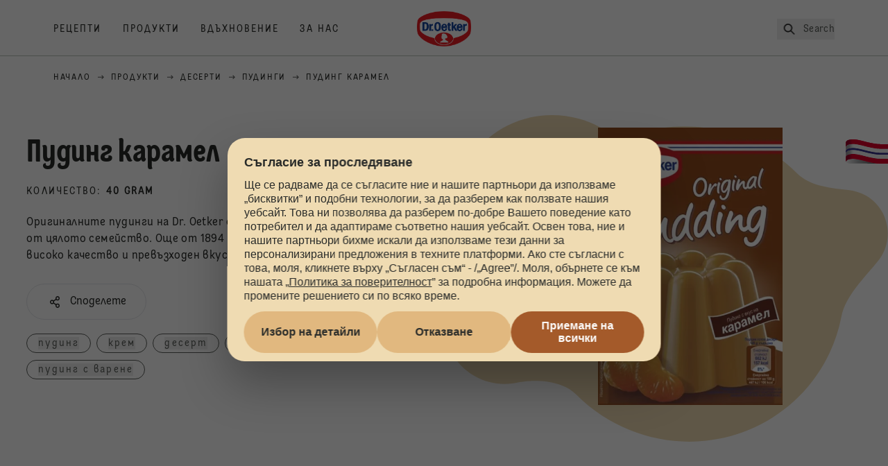

--- FILE ---
content_type: text/html; charset=utf-8
request_url: https://www.oetker.bg/produkti/p/puding-karamel
body_size: 66667
content:
<!DOCTYPE html><html lang="bg"><head><meta charSet="utf-8" data-next-head=""/><meta name="viewport" content="width=device-width" data-next-head=""/><title data-next-head="">Пудинг карамел - Пудинги | Dr. Oetker</title><meta name="robots" content="index,follow" data-next-head=""/><meta name="description" content="Оригиналните пудинги на Dr. Oetker са класически десерти, обичани от цялото семейство. Още от 1894 г. те са символ на успешен опит, високо качество и превъзходен вкус." data-next-head=""/><meta property="og:title" content="Пудинг карамел - Пудинги | Dr. Oetker" data-next-head=""/><meta property="og:description" content="Оригиналните пудинги на Dr. Oetker са класически десерти, обичани от цялото семейство. Още от 1894 г. те са символ на успешен опит, високо качество и превъзходен вкус." data-next-head=""/><meta property="og:url" content="https://www.oetker.bg/produkti/p/puding-karamel" data-next-head=""/><meta property="og:type" content="website" data-next-head=""/><meta property="og:image" content="https://eu-central-1-droetker.graphassets.com/AVtdz8Pl3QxerK0kYX32fz/cmdeltu83bwa508vu8sbcj6g6" data-next-head=""/><meta property="og:image:width" content="1272" data-next-head=""/><meta property="og:image:height" content="764" data-next-head=""/><meta property="og:locale" content="bg_BG" data-next-head=""/><meta property="og:site_name" content="Dr. Oetker" data-next-head=""/><link rel="canonical" href="https://www.oetker.bg/produkti/p/puding-karamel" data-next-head=""/><link rel="icon" href="https://eu-central-1-droetker.graphassets.com/AVtdz8Pl3QxerK0kYX32fz/nMK9tQKiRECSGk6ioNRW" data-next-head=""/><link rel="apple-touch-icon" href="https://eu-central-1-droetker.graphassets.com/AVtdz8Pl3QxerK0kYX32fz/YhYgw7B4SqarLUQFRLHG" data-next-head=""/><meta name="google-site-verification" content="4o5MrjiiFAkM0_NBbm4HBpzLiRH9wqqAjo2en8bzkQw"/><link rel="preload" href="/_next/static/css/85d7eb65b36e73d8.css" as="style"/><link rel="preload" href="/_next/static/css/8558076c5436e08f.css" as="style"/><link rel="preload" href="/_next/static/css/5a1ad3a6193b5da2.css" as="style"/><link rel="preload" href="/_next/static/css/269b391d7cfa6943.css" as="style"/><link rel="stylesheet" href="/_next/static/css/85d7eb65b36e73d8.css" data-n-g=""/><link rel="stylesheet" href="/_next/static/css/8558076c5436e08f.css"/><link rel="stylesheet" href="/_next/static/css/5a1ad3a6193b5da2.css"/><link rel="stylesheet" href="/_next/static/css/269b391d7cfa6943.css"/><noscript data-n-css=""></noscript><script defer="" noModule="" src="/_next/static/chunks/polyfills-42372ed130431b0a.js"></script><script src="https://privacy-proxy.usercentrics.eu/latest/uc-block.bundle.js" defer="" data-nscript="beforeInteractive"></script><script defer="" src="/_next/static/chunks/2548.292e3cea20d5c8bd.js"></script><script defer="" src="/_next/static/chunks/1654.310fcfc606810e9f.js"></script><script defer="" src="/_next/static/chunks/1241.a341af0a4a90fcef.js"></script><script defer="" src="/_next/static/chunks/8823-1b1f5d42a0c825d3.js"></script><script defer="" src="/_next/static/chunks/746.259d03ca55b28568.js"></script><script defer="" src="/_next/static/chunks/3266-2dea26e18201b2b2.js"></script><script defer="" src="/_next/static/chunks/6564-635fd42934697eae.js"></script><script defer="" src="/_next/static/chunks/5826.636e32e2a8b7599c.js"></script><script defer="" src="/_next/static/chunks/8091.e4cea64404ac3ae5.js"></script><script defer="" src="/_next/static/chunks/708.0342563749ee0260.js"></script><script defer="" src="/_next/static/chunks/4784.89ce8446c7b7e4aa.js"></script><script src="/_next/static/chunks/webpack-6d4dc97efc319005.js" defer=""></script><script src="/_next/static/chunks/framework-02167c0e55378b6a.js" defer=""></script><script src="/_next/static/chunks/main-6f0d6e183936e091.js" defer=""></script><script src="/_next/static/chunks/pages/_app-bda7e5c459113c77.js" defer=""></script><script src="/_next/static/chunks/4809-7f0da6631f9384af.js" defer=""></script><script src="/_next/static/chunks/5028-f9104b787d304abb.js" defer=""></script><script src="/_next/static/chunks/6823-08868ba76a28bcb6.js" defer=""></script><script src="/_next/static/chunks/1186-41496cb623c1ffea.js" defer=""></script><script src="/_next/static/chunks/9560-0625598022eedf31.js" defer=""></script><script src="/_next/static/chunks/7110-2e5808047ced3f14.js" defer=""></script><script src="/_next/static/chunks/8851-714de3639355ce9f.js" defer=""></script><script src="/_next/static/chunks/6221-d374e2d465136e8b.js" defer=""></script><script src="/_next/static/chunks/2326-74c3af5f9245f293.js" defer=""></script><script src="/_next/static/chunks/2238-0ea63580e1c2f254.js" defer=""></script><script src="/_next/static/chunks/280-100edd6ffcc77362.js" defer=""></script><script src="/_next/static/chunks/1461-c682d87b6791a896.js" defer=""></script><script src="/_next/static/chunks/pages/products/p/%5Bslug%5D-3e6dcf621e63dc9c.js" defer=""></script><script src="/_next/static/local/_buildManifest.js" defer=""></script><script src="/_next/static/local/_ssgManifest.js" defer=""></script><style id="__jsx-2946128299">:root{--font-neutral:'MomentsTextBG', 'MomentsTextBG Fallback';--font-primary:'MomentsDisplayBG', 'MomentsDisplayBG Fallback';--font-secondary:'AugustScript', 'AugustScript Fallback'}</style></head><body class="relative"><div id="__next"><div class=""><style>
    #nprogress {
      pointer-events: none;
    }
    #nprogress .bar {
      background: #29D;
      position: fixed;
      z-index: 9999;
      top: 0;
      left: 0;
      width: 100%;
      height: 3px;
    }
    #nprogress .peg {
      display: block;
      position: absolute;
      right: 0px;
      width: 100px;
      height: 100%;
      box-shadow: 0 0 10px #29D, 0 0 5px #29D;
      opacity: 1;
      -webkit-transform: rotate(3deg) translate(0px, -4px);
      -ms-transform: rotate(3deg) translate(0px, -4px);
      transform: rotate(3deg) translate(0px, -4px);
    }
    #nprogress .spinner {
      display: block;
      position: fixed;
      z-index: 1031;
      top: 15px;
      right: 15px;
    }
    #nprogress .spinner-icon {
      width: 18px;
      height: 18px;
      box-sizing: border-box;
      border: solid 2px transparent;
      border-top-color: #29D;
      border-left-color: #29D;
      border-radius: 50%;
      -webkit-animation: nprogresss-spinner 400ms linear infinite;
      animation: nprogress-spinner 400ms linear infinite;
    }
    .nprogress-custom-parent {
      overflow: hidden;
      position: relative;
    }
    .nprogress-custom-parent #nprogress .spinner,
    .nprogress-custom-parent #nprogress .bar {
      position: absolute;
    }
    @-webkit-keyframes nprogress-spinner {
      0% {
        -webkit-transform: rotate(0deg);
      }
      100% {
        -webkit-transform: rotate(360deg);
      }
    }
    @keyframes nprogress-spinner {
      0% {
        transform: rotate(0deg);
      }
      100% {
        transform: rotate(360deg);
      }
    }
  </style><a href="https://www.oetker.bg/stod/kontakt"><div class="cursor-pointer fixed top-[38px] right-[8px] z-21 -rotate-90 w-[51px] h-[30px] md:w-[61px] md:h-[36px] md:right-0 md:top-[200px] md:rotate-0 transform print:hidden"><img alt="Flag" loading="lazy" width="61" height="36" decoding="async" data-nimg="1" style="color:transparent" srcSet="/_next/static/media/tab.f43c6126.svg?w=64&amp;q=75 1x, /_next/static/media/tab.f43c6126.svg?w=128&amp;q=75 2x" src="/_next/static/media/tab.f43c6126.svg?w=128&amp;q=75"/></div></a><div class="sc-65d476a3-0 eyXIwc sticky top-0 z-50 bg-white h-header print:hidden"></div><div class="max-w-6xl mx-auto"><nav itemScope="" itemType="https://schema.org/BreadcrumbList" data-print="hide" role="navigation" aria-label="Breadcrumb"><ol class="z-45 w-full bg-none md:pt-6 pt-22px pl-20px flex justify-start items-center md:px-small md:flex-wrap md:items-start md:content-start md:h-14 md:flex md:mb-22px bg-breadcrumbs-light absolute"><li itemProp="itemListElement" itemScope="" itemType="https://schema.org/ListItem" class="hidden md:flex ml-0 p-0 before:content-none"><a href="https://www.oetker.bg/"><div class="hover:after:w-[98%] hover:after:left-[1%] focus:after:w-[98%] focus:after:left-[1%] relative after:content-[&#x27;&#x27;] after:absolute after:block after:w-[0%] after:transition-all after:duration-[0.5s] after:border-b-white after:border-b after:border-solid after:left-2/4 after:-bottom-px text-darkgray after:border-b-black cursor-pointer" itemProp="item"><div class="m-0 p-0 block text-style-leadxs whitespace-no-wrap" itemProp="name">Начало</div></div></a><meta itemProp="position" content="1"/></li><li itemProp="itemListElement" itemScope="" itemType="https://schema.org/ListItem" class="hidden md:flex ml-0 p-0 before:content-none"><div class="transform rotate-180 origin-center mx-2.5 flex items-start md:transform-none mt-1"><svg width="9" height="7" viewBox="0 0 9 7" fill="none" xmlns="http://www.w3.org/2000/svg"><path d="M5.76172 0.515625L5.37109 0.90625C5.29297 1.00391 5.29297 1.14062 5.39062 1.23828L6.95312 2.74219H0.234375C0.0976562 2.74219 0 2.85938 0 2.97656V3.52344C0 3.66016 0.0976562 3.75781 0.234375 3.75781H6.95312L5.39062 5.28125C5.29297 5.37891 5.29297 5.51562 5.37109 5.61328L5.76172 6.00391C5.85938 6.08203 5.99609 6.08203 6.09375 6.00391L8.67188 3.42578C8.75 3.32812 8.75 3.19141 8.67188 3.09375L6.09375 0.515625C5.99609 0.4375 5.85938 0.4375 5.76172 0.515625Z" fill="#5A5E5A"></path></svg></div><a href="https://www.oetker.bg/produkti"><div class="hover:after:w-[98%] hover:after:left-[1%] focus:after:w-[98%] focus:after:left-[1%] relative after:content-[&#x27;&#x27;] after:absolute after:block after:w-[0%] after:transition-all after:duration-[0.5s] after:border-b-white after:border-b after:border-solid after:left-2/4 after:-bottom-px text-darkgray after:border-b-black cursor-pointer" itemProp="item"><div class="m-0 p-0 block text-style-leadxs whitespace-no-wrap" itemProp="name">Продукти</div></div></a><meta itemProp="position" content="2"/></li><li itemProp="itemListElement" itemScope="" itemType="https://schema.org/ListItem" class="hidden md:flex ml-0 p-0 before:content-none"><div class="transform rotate-180 origin-center mx-2.5 flex items-start md:transform-none mt-1"><svg width="9" height="7" viewBox="0 0 9 7" fill="none" xmlns="http://www.w3.org/2000/svg"><path d="M5.76172 0.515625L5.37109 0.90625C5.29297 1.00391 5.29297 1.14062 5.39062 1.23828L6.95312 2.74219H0.234375C0.0976562 2.74219 0 2.85938 0 2.97656V3.52344C0 3.66016 0.0976562 3.75781 0.234375 3.75781H6.95312L5.39062 5.28125C5.29297 5.37891 5.29297 5.51562 5.37109 5.61328L5.76172 6.00391C5.85938 6.08203 5.99609 6.08203 6.09375 6.00391L8.67188 3.42578C8.75 3.32812 8.75 3.19141 8.67188 3.09375L6.09375 0.515625C5.99609 0.4375 5.85938 0.4375 5.76172 0.515625Z" fill="#5A5E5A"></path></svg></div><a href="https://www.oetker.bg/produkti/c/deserti"><div class="hover:after:w-[98%] hover:after:left-[1%] focus:after:w-[98%] focus:after:left-[1%] relative after:content-[&#x27;&#x27;] after:absolute after:block after:w-[0%] after:transition-all after:duration-[0.5s] after:border-b-white after:border-b after:border-solid after:left-2/4 after:-bottom-px text-darkgray after:border-b-black cursor-pointer" itemProp="item"><div class="m-0 p-0 block text-style-leadxs whitespace-no-wrap" itemProp="name">Десерти</div></div></a><meta itemProp="position" content="3"/></li><li itemProp="itemListElement" itemScope="" itemType="https://schema.org/ListItem" class="hidden md:flex ml-0 p-0 before:content-none"><div class="transform rotate-180 origin-center mx-2.5 flex items-start md:transform-none mt-1"><svg width="9" height="7" viewBox="0 0 9 7" fill="none" xmlns="http://www.w3.org/2000/svg"><path d="M5.76172 0.515625L5.37109 0.90625C5.29297 1.00391 5.29297 1.14062 5.39062 1.23828L6.95312 2.74219H0.234375C0.0976562 2.74219 0 2.85938 0 2.97656V3.52344C0 3.66016 0.0976562 3.75781 0.234375 3.75781H6.95312L5.39062 5.28125C5.29297 5.37891 5.29297 5.51562 5.37109 5.61328L5.76172 6.00391C5.85938 6.08203 5.99609 6.08203 6.09375 6.00391L8.67188 3.42578C8.75 3.32812 8.75 3.19141 8.67188 3.09375L6.09375 0.515625C5.99609 0.4375 5.85938 0.4375 5.76172 0.515625Z" fill="#5A5E5A"></path></svg></div><a href="https://www.oetker.bg/produkti/s/deserti/pudingi"><div class="hover:after:w-[98%] hover:after:left-[1%] focus:after:w-[98%] focus:after:left-[1%] relative after:content-[&#x27;&#x27;] after:absolute after:block after:w-[0%] after:transition-all after:duration-[0.5s] after:border-b-white after:border-b after:border-solid after:left-2/4 after:-bottom-px text-darkgray after:border-b-black cursor-pointer" itemProp="item"><div class="m-0 p-0 block text-style-leadxs whitespace-no-wrap" itemProp="name">Пудинги</div></div></a><meta itemProp="position" content="4"/></li><li itemProp="itemListElement" itemScope="" itemType="https://schema.org/ListItem" class="hidden md:flex ml-0 p-0 before:content-none"><div class="transform rotate-180 origin-center mx-2.5 flex items-start md:transform-none mt-1"><svg width="9" height="7" viewBox="0 0 9 7" fill="none" xmlns="http://www.w3.org/2000/svg"><path d="M5.76172 0.515625L5.37109 0.90625C5.29297 1.00391 5.29297 1.14062 5.39062 1.23828L6.95312 2.74219H0.234375C0.0976562 2.74219 0 2.85938 0 2.97656V3.52344C0 3.66016 0.0976562 3.75781 0.234375 3.75781H6.95312L5.39062 5.28125C5.29297 5.37891 5.29297 5.51562 5.37109 5.61328L5.76172 6.00391C5.85938 6.08203 5.99609 6.08203 6.09375 6.00391L8.67188 3.42578C8.75 3.32812 8.75 3.19141 8.67188 3.09375L6.09375 0.515625C5.99609 0.4375 5.85938 0.4375 5.76172 0.515625Z" fill="#5A5E5A"></path></svg></div><div class="hover:after:w-[98%] hover:after:left-[1%] focus:after:w-[98%] focus:after:left-[1%] relative after:content-[&#x27;&#x27;] after:absolute after:block after:w-[0%] after:transition-all after:duration-[0.5s] after:border-b-white after:border-b after:border-solid after:left-2/4 after:-bottom-px text-darkgray after:border-b-black after:hidden cursor-default" itemProp="item"><div class="m-0 p-0 block text-style-leadxs whitespace-no-wrap font-medium mb-4" itemProp="name">Пудинг карамел</div></div><meta itemProp="position" content="5"/></li><li itemProp="itemListElement" itemScope="" itemType="https://schema.org/ListItem" class="flex md:hidden ml-0 p-0 before:content-none"><div class="transform rotate-180 origin-center mx-2.5 flex items-start md:transform-none mt-1"><svg width="9" height="7" viewBox="0 0 9 7" fill="none" xmlns="http://www.w3.org/2000/svg"><path d="M5.76172 0.515625L5.37109 0.90625C5.29297 1.00391 5.29297 1.14062 5.39062 1.23828L6.95312 2.74219H0.234375C0.0976562 2.74219 0 2.85938 0 2.97656V3.52344C0 3.66016 0.0976562 3.75781 0.234375 3.75781H6.95312L5.39062 5.28125C5.29297 5.37891 5.29297 5.51562 5.37109 5.61328L5.76172 6.00391C5.85938 6.08203 5.99609 6.08203 6.09375 6.00391L8.67188 3.42578C8.75 3.32812 8.75 3.19141 8.67188 3.09375L6.09375 0.515625C5.99609 0.4375 5.85938 0.4375 5.76172 0.515625Z" fill="#5A5E5A"></path></svg></div><a href="https://www.oetker.bg/produkti/s/deserti/pudingi"><div class="hover:after:w-[98%] hover:after:left-[1%] focus:after:w-[98%] focus:after:left-[1%] relative after:content-[&#x27;&#x27;] after:absolute after:block after:w-[0%] after:transition-all after:duration-[0.5s] after:border-b-white after:border-b after:border-solid after:left-2/4 after:-bottom-px text-darkgray after:border-b-black cursor-pointer" itemProp="item"><div class="m-0 p-0 block text-style-leadxs whitespace-no-wrap font-medium mb-4" itemProp="name">Пудинги</div></div></a><meta itemProp="position" content="5"/></li></ol></nav><div class="sc-66434189-0 erBRGd"><div class="flex flex-col-reverse md:flex-row"><div class="relative flex-1"><div class="sc-f5c62082-0 czgSLY"><div class="sc-f5c62082-2 sc-f5c62082-3 bEaUlp iQkynE"><div class="sc-f5c62082-1 kZkkFX"><div class="my-5 mt-16 md:mt-20"><h1 class="main-text-style-md">Пудинг карамел</h1></div><p class="m-0 p-0 block text-style-lead mb-2.5 md:mb-6 uppercase">количество<!-- -->:<!-- --> <span class="font-bold">40 gram</span></p><p class="m-0 p-0 block text-style-md">Оригиналните пудинги на Dr. Oetker са класически десерти, обичани от цялото семейство. Още от 1894 г. те са символ на успешен опит, високо качество и превъзходен вкус.</p><div class="flex items-center md:items-start sm:justify-start flex-col md:flex-row mt-7 w-full justify-center"><div class="relative" role="button" tabindex="0" aria-label="Share"><button id="plain-button" class="bg-white bg-opacity-0 border h-button rounded-full px-7 flex flex-row items-center flex-nowrap hover:shadow-md disabled:shadow-none disabled:border-0 disabled:cursor-not-allowed disabled:bg-opacity-100 focus:border-2 active:border-2 active:bg-opacity-100 active:bg-white" type="button"><div class="sm:pr-1 md:pr-2.5 flex text-black"><svg width="24" height="24" viewBox="0 0 24 24" fill="none" xmlns="http://www.w3.org/2000/svg"><path d="M16 14.625C15.1875 14.625 14.4688 14.957 13.9062 15.5215L10.8438 13.4629C11.0312 12.8652 11.0312 12.168 10.8438 11.5703L13.9062 9.51172C14.4688 10.043 15.1875 10.375 16 10.375C17.6562 10.375 19 8.94727 19 7.1875C19 5.42773 17.6562 4 16 4C14.3438 4 13 5.42773 13 7.1875C13 7.51953 13.0312 7.85156 13.125 8.15039L10.0625 10.209C9.5 9.64453 8.78125 9.3125 8 9.3125C6.34375 9.3125 5 10.7402 5 12.5C5 14.2598 6.34375 15.6875 8 15.6875C8.78125 15.6875 9.5 15.3555 10.0625 14.8242L13.125 16.8828C13.0312 17.1816 13 17.5137 13 17.8125C13 19.5723 14.3438 21 16 21C17.6562 21 19 19.5723 19 17.8125C19 16.0527 17.6562 14.625 16 14.625ZM16 5.59375C16.8125 5.59375 17.5 6.32422 17.5 7.1875C17.5 8.08398 16.8125 8.78125 16 8.78125C15.1562 8.78125 14.5 8.08398 14.5 7.1875C14.5 6.32422 15.1562 5.59375 16 5.59375ZM8 14.0938C7.15625 14.0938 6.5 13.3965 6.5 12.5C6.5 11.6367 7.15625 10.9062 8 10.9062C8.8125 10.9062 9.5 11.6367 9.5 12.5C9.5 13.3965 8.8125 14.0938 8 14.0938ZM16 19.4062C15.1562 19.4062 14.5 18.709 14.5 17.8125C14.5 16.9492 15.1562 16.2188 16 16.2188C16.8125 16.2188 17.5 16.9492 17.5 17.8125C17.5 18.709 16.8125 19.4062 16 19.4062Z" fill="#292B29"></path></svg></div><div class="m-0 p-0 block text-black">Споделете</div></button></div></div><div class="mt-5"><div class="justify-center flex flex-wrap"><div class="m-0 p-0 block text-style-lead whitespace-nowrap border rounded-2xl border-current px-4 py-1 mr-2 mb-2.5 text-gray-dark hover:bg-gray cursor-pointer flex items-center"><button type="button" class="sc-dafe6265-1 efOPvj">пудинг</button></div><div class="m-0 p-0 block text-style-lead whitespace-nowrap border rounded-2xl border-current px-4 py-1 mr-2 mb-2.5 text-gray-dark hover:bg-gray cursor-pointer flex items-center"><button type="button" class="sc-dafe6265-1 efOPvj"> крем</button></div><div class="m-0 p-0 block text-style-lead whitespace-nowrap border rounded-2xl border-current px-4 py-1 mr-2 mb-2.5 text-gray-dark hover:bg-gray cursor-pointer flex items-center"><button type="button" class="sc-dafe6265-1 efOPvj"> десерт</button></div><div class="m-0 p-0 block text-style-lead whitespace-nowrap border rounded-2xl border-current px-4 py-1 mr-2 mb-2.5 text-gray-dark hover:bg-gray cursor-pointer flex items-center"><button type="button" class="sc-dafe6265-1 efOPvj"> оригинален пудинг</button></div><div class="m-0 p-0 block text-style-lead whitespace-nowrap border rounded-2xl border-current px-4 py-1 mr-2 mb-2.5 text-gray-dark hover:bg-gray cursor-pointer flex items-center"><button type="button" class="sc-dafe6265-1 efOPvj"> пудинг с варене</button></div></div></div></div></div></div></div><div class="flex-1 relative pt-10"><div class="sc-979f52cd-2 ceZIWu"><div class="relative flex justify-center items-center md:min-h-528"><svg width="656" height="483" viewBox="0 0 656 483" fill="none" xmlns="http://www.w3.org/2000/svg" class="sc-979f52cd-3 hajFqy"><path d="M12.032 263.178C-12.7076 306.036 1.9262 360.811 44.7175 385.521C64.2865 396.821 86.3552 399.877 106.911 395.767C135.964 389.958 174.478 392.286 195.41 413.237C287.026 504.932 434.386 506.111 524.549 415.869C557.926 382.463 578.786 341.211 587.175 297.849C593.188 266.763 622.135 240.038 641.727 215.164C643.636 212.74 645.396 210.15 646.983 207.399C664.841 176.464 654.278 136.927 623.391 119.091C615.116 114.313 606.221 111.577 597.29 110.727C571.419 108.264 540.286 104.827 521.919 86.4433C459.425 23.8952 370.994 3.46456 292.471 25.4381C271.369 31.3433 248.461 27.5277 229.096 17.304C219.927 12.4631 210.096 8.50778 199.688 5.58525C122.346 -16.1326 42.4409 27.405 21.2158 102.829C13.2978 130.967 14.6646 159.567 23.5063 185.496C31.8627 210.002 24.986 240.737 12.032 263.178Z" fill="#EFDBB2"></path></svg><div class="sc-979f52cd-0 iwkCjh"><div class="relative w-full h-full "><img alt="Dr. Oetker Пудинг карамел" loading="lazy" width="332" height="332" decoding="async" data-nimg="1" class="sc-979f52cd-1 gvgTqT hidden [@media(max-width:767px)]:block " style="color:transparent" sizes="(max-width: 768px) 33vw, (max-width: 1200px) 50vw, 100vw" srcSet="/assets/hygraph/AVtdz8Pl3QxerK0kYX32fz/compress=metadata:true/quality=value:75/output=format:webp/resize=fit:clip,height:350,width:350/cmdeltu83bwa508vu8sbcj6g6?opt 640w, /assets/hygraph/AVtdz8Pl3QxerK0kYX32fz/compress=metadata:true/quality=value:75/output=format:webp/resize=fit:clip,height:350,width:350/cmdeltu83bwa508vu8sbcj6g6?opt 1024w, /assets/hygraph/AVtdz8Pl3QxerK0kYX32fz/compress=metadata:true/quality=value:75/output=format:webp/resize=fit:clip,height:350,width:350/cmdeltu83bwa508vu8sbcj6g6?opt 1920w" src="/assets/hygraph/AVtdz8Pl3QxerK0kYX32fz/compress=metadata:true/quality=value:75/output=format:webp/resize=fit:clip,height:350,width:350/cmdeltu83bwa508vu8sbcj6g6?opt"/><img alt="Dr. Oetker Пудинг карамел" loading="lazy" width="332" height="332" decoding="async" data-nimg="1" class="sc-979f52cd-1 gvgTqT hidden [@media(min-width:768px)]:block " style="color:transparent" sizes="(max-width: 768px) 33vw, (max-width: 1200px) 50vw, 100vw" srcSet="/assets/hygraph/AVtdz8Pl3QxerK0kYX32fz/compress=metadata:true/quality=value:75/output=format:webp/resize=fit:clip,height:662,width:662/cmdeltu83bwa508vu8sbcj6g6?opt 640w, /assets/hygraph/AVtdz8Pl3QxerK0kYX32fz/compress=metadata:true/quality=value:75/output=format:webp/resize=fit:clip,height:662,width:662/cmdeltu83bwa508vu8sbcj6g6?opt 1024w, /assets/hygraph/AVtdz8Pl3QxerK0kYX32fz/compress=metadata:true/quality=value:75/output=format:webp/resize=fit:clip,height:662,width:662/cmdeltu83bwa508vu8sbcj6g6?opt 1920w" src="/assets/hygraph/AVtdz8Pl3QxerK0kYX32fz/compress=metadata:true/quality=value:75/output=format:webp/resize=fit:clip,height:662,width:662/cmdeltu83bwa508vu8sbcj6g6?opt"/></div></div></div></div></div></div></div><div class="mx-auto flex flex-col items-center px-6 relative z-20"><div data-print="hide" class="w-full mt-10 mb-5 md:mt-20"><div class="m-0 p-0 block text-style-lead text-center opacity-70 mb-2.5 md:mb-5">Допълнителна информация</div><div class="main-text-style-md text-center mb-9 md:mb-10">Научете малко повече</div><div class="sm:w-viewPortWidthMobile md:w-full"><div data-accordion-component="Accordion" class="title-toggle-pos-center border-b border-[#bbc4ba]"><div data-accordion-component="AccordionItem" class="border-t border-[#bbc4ba] first:border-t-0"><div data-accordion-component="AccordionItemHeading" data-index="0" role="heading" class="accordion__heading" aria-level="3"><div class="flex cursor-pointer items-center py-[21px] pr-[25px] pl-0 w-full text-left border-0 relative group before:content-[&quot;+&quot;] before:text-3xl before:block before:absolute before:right-2.5 before:aria-expanded:content-[&quot;-&quot;] before:aria-selected:content-[&quot;-&quot;] before:top-1/2 before:-translate-y-1/2" data-print="hide-before-content" id="accordion__heading-ProductNutrition-0" aria-disabled="false" aria-expanded="false" aria-controls="accordion__panel-ProductNutrition-0" role="button" tabindex="0" data-accordion-component="AccordionItemButton"><div class="w-3/4 md:w-4/5 pr-4 md:pr-0"><div class="main-text-style-xxs mmd:main-text-style-sm">Описание</div></div></div></div><div data-accordion-component="AccordionItemPanel" class="animate-fadeIn" data-print="text-visible" aria-hidden="true" id="accordion__panel-ProductNutrition-0" hidden=""><div class="pb-5"><b id="docs-internal-guid-1d95a75e-7fff-635e-f56c-200210abe74b">Пудинг карамел е ароматен пудинг с нежен карамелов вкус. Приготвя се за нула време с 500 мл прясно мляко и 30 грама захар.<br/><br/><b id="docs-internal-guid-1d95a75e-7fff-635e-f56c-200210abe74b">Съдържанието на пакетчето се смесва със захарта и 4 супер лъжици от млякото, а останалото мляко се слага да заври. Свареното мляко се маха от котлона, към него се прибавя приготвената смес и се слага отново на котлона на ниска температура за още една минута, като непрекъснато се бърка до сгъстяване на сместа. Горещия пудинг се изсипва във формички, изплакнати със студена вода, и се оставя да изстине.<br/><br/><b id="docs-internal-guid-1d95a75e-7fff-635e-f56c-200210abe74b">Експериментирайте с различни кулинарни приложения на пудинга - в тестото за торта или като крем за пълнеж, или просто като крем-десерт, гарниран с плодове или ядки.</b></b></b></div></div></div><div data-accordion-component="AccordionItem" class="border-t border-[#bbc4ba] first:border-t-0"><div data-accordion-component="AccordionItemHeading" data-index="1" role="heading" class="accordion__heading" aria-level="3"><div class="flex cursor-pointer items-center py-[21px] pr-[25px] pl-0 w-full text-left border-0 relative group before:content-[&quot;+&quot;] before:text-3xl before:block before:absolute before:right-2.5 before:aria-expanded:content-[&quot;-&quot;] before:aria-selected:content-[&quot;-&quot;] before:top-1/2 before:-translate-y-1/2" data-print="hide-before-content" id="accordion__heading-ProductNutrition-1" aria-disabled="false" aria-expanded="false" aria-controls="accordion__panel-ProductNutrition-1" role="button" tabindex="0" data-accordion-component="AccordionItemButton"><div class="w-3/4 md:w-4/5 pr-4 md:pr-0"><div class="main-text-style-xxs mmd:main-text-style-sm">Състав</div></div></div></div><div data-accordion-component="AccordionItemPanel" class="animate-fadeIn" data-print="text-visible" aria-hidden="true" id="accordion__panel-ProductNutrition-1" hidden=""><div class="pb-5">нишесте, нискомаслено како на прах (10-12%), ароматизанти, оцветители бета каротини, карамелизирана захар сироп. Може да съдържа МЛЯКО.</div></div></div><div data-accordion-component="AccordionItem" class="border-t border-[#bbc4ba] first:border-t-0"><div data-accordion-component="AccordionItemHeading" data-index="2" role="heading" class="accordion__heading" aria-level="3"><div class="flex cursor-pointer items-center py-[21px] pr-[25px] pl-0 w-full text-left border-0 relative group before:content-[&quot;+&quot;] before:text-3xl before:block before:absolute before:right-2.5 before:aria-expanded:content-[&quot;-&quot;] before:aria-selected:content-[&quot;-&quot;] before:top-1/2 before:-translate-y-1/2" data-print="hide-before-content" id="accordion__heading-ProductNutrition-2" aria-disabled="false" aria-expanded="false" aria-controls="accordion__panel-ProductNutrition-2" role="button" tabindex="0" data-accordion-component="AccordionItemButton"><div class="w-3/4 md:w-4/5 pr-4 md:pr-0"><div class="">Информация за хранителните стойности</div></div></div></div><div data-accordion-component="AccordionItemPanel" class="animate-fadeIn" data-print="text-visible" aria-hidden="true" id="accordion__panel-ProductNutrition-2" hidden=""><div itemProp="nutrition" itemScope="" itemType="https://schema.org/NutritionInformation"><div class="m-0 p-0 block text-style-lead relative opacity-70 -top-3 md:mb-4">* % = % дневна стойност</div><br/><div class="sc-6ae0433-0 hEkFTA"><div class="react-tabs" data-rttabs="true"><div class="w-full overflow-y-auto top-headerM bg-white"><ul class="react-tabs__tab-list" role="tablist"><li class="react-tabs__tab react-tabs__tab--selected" role="tab" id="tab«R4nr6j6»0" aria-selected="true" aria-disabled="false" aria-controls="panel«R4nr6j6»0" tabindex="0" data-rttab="true"><div class="m-0 p-0 block text-style-sm font-normal opacity-70">За 100 г неприготвен продукт</div></li><li class="react-tabs__tab" role="tab" id="tab«R4nr6j6»1" aria-selected="false" aria-disabled="false" aria-controls="panel«R4nr6j6»1" data-rttab="true"><div class="m-0 p-0 block text-style-sm font-normal opacity-70">За 100 г готов продукт</div></li><li class="react-tabs__tab" role="tab" id="tab«R4nr6j6»2" aria-selected="false" aria-disabled="false" aria-controls="panel«R4nr6j6»2" data-rttab="true"><div class="m-0 p-0 block text-style-sm font-normal opacity-70">За порция готов продукт</div></li><li class="react-tabs__tab" role="tab" id="tab«R4nr6j6»3" aria-selected="false" aria-disabled="false" aria-controls="panel«R4nr6j6»3" data-rttab="true"><div class="m-0 p-0 block text-style-sm font-normal opacity-70">%</div></li></ul></div><div class="align-top w-1/2 inline-block z-negative relative"><div class="p-4 flex items-center bg-lightBrown h-90"><div class="m-0 p-0 block text-style-md font-medium">Енергия</div></div><div class="p-4 h-70 flex items-center"><div class="m-0 p-0 block text-style-md font-medium">Мазнини</div></div><div class="p-4 h-70 flex items-center bg-lightBrown"><div class="m-0 p-0 block text-style-md font-medium">Наситени мазнини</div></div><div class="p-4 h-70 flex items-center"><div class="m-0 p-0 block text-style-md font-medium">Въглехидрати</div></div><div class="p-4 h-70 flex items-center bg-lightBrown"><div class="m-0 p-0 block text-style-md font-medium">Захар</div></div><div class="p-4 h-70 flex items-center"><div class="m-0 p-0 block text-style-md font-medium">Белтъциa</div></div><div class="p-4 h-70 flex items-center bg-lightBrown"><div class="m-0 p-0 block text-style-md font-medium">Сол</div></div></div><div class="w-1/2 hidden z-negative relative react-tabs__tab-panel--selected" role="tabpanel" id="panel«R4nr6j6»0" aria-labelledby="tab«R4nr6j6»0"><div class="flex items-center p-4 bg-lightBrown h-90"><div class="m-0 p-0 block text-style-lg">1487
                      kj<br/>350
                      kcal</div></div><div><div class="flex items-center h-70 p-4"><div class="m-0 p-0 block text-style-lg">0.6 g</div></div></div><div><div class="flex items-center h-70 p-4 bg-lightBrown"><div class="m-0 p-0 block text-style-lg">0.2 g</div></div></div><div><div class="flex items-center h-70 p-4"><div class="m-0 p-0 block text-style-lg">85 g</div></div></div><div><div class="flex items-center h-70 p-4 bg-lightBrown"><div class="m-0 p-0 block text-style-lg">1 g</div></div></div><div><div class="flex items-center h-70 p-4"><div class="m-0 p-0 block text-style-lg">1 g</div></div></div><div><div class="flex items-center h-70 p-4 bg-lightBrown"><div class="m-0 p-0 block text-style-lg">0.07 g</div></div></div></div><div class="w-1/2 hidden z-negative relative" role="tabpanel" id="panel«R4nr6j6»1" aria-labelledby="tab«R4nr6j6»1"></div><div class="w-1/2 hidden z-negative relative" role="tabpanel" id="panel«R4nr6j6»2" aria-labelledby="tab«R4nr6j6»2"></div><div class="w-1/2 hidden z-negative relative" role="tabpanel" id="panel«R4nr6j6»3" aria-labelledby="tab«R4nr6j6»3"></div></div></div><p class="m-0 p-0 block text-style-sm py-5">*Референтни количества за прием на средностатистически възрастен (8 400 kJ/2 000 kcal). При промяна на рецептата на продукта е възможно за определен период от време в търговската мрежа да се предлагат продукти с различен състав – както със старата, така и с новата рецепта – под едно и също търговско наименование. Затова препоръчваме винаги да четете списъка на съставките, за да се уверите, че продуктите не съдържат съставки, за които имате съмнение, че могат да предизвикат непоносимост или алергична реакция.</p></div></div></div></div></div></div></div><div class="overflow-hidden" data-print="hide"><div class=""><section class="print:hidden relative min-w-full overflow-hidden meta-ball-container" id="metaball-container"><div class="h-fit w-full bg-cover overflow-hidden items-center max-w-none bg-center pt-0"><div class="pl-4 lg:pl-10 pt-10"><div class="text-center md:mb-30"><p class="m-0 p-0 block text-style-lead mb-2.5">not there</p><h2 class="main-text-style-md mb-5">Още вкусни идеи за вас</h2></div></div></div></section></div></div><div class="overflow-hidden" data-print="hide"><div class="sc-19ca2e92-0 cOZcmA"><div class="sc-19ca2e92-1 hnIcql"><p class="m-0 p-0 block text-style-lead">Свързани рецепти</p></div><div class="sc-19ca2e92-2 fQGjBc"><h2 class="main-text-style-md">Свързани рецепти</h2></div></div><div class="px-small  2xl:px-medium 3xl:px-xlarge w-full"><div class="grid  lg:grid-cols-16 md:grid-cols-16 sm:grid-cols-4 gap-20 mb-5"><div class="col-span-1 lg:col-span-8 md:col-span-8 sm:col-span-4  "><div class="grid  lg:grid-cols-16 md:grid-cols-16 sm:grid-cols-4 gap-20 mb-5"><div class="col-span-1 lg:col-span-8 md:col-span-8 sm:col-span-4  "><div class="link-wrapper"><div id="card-link-gooey-react«R5l6j6»" class="card-link-component group relative" data-grid="regular"><a class="absolute top-0 right-0 bottom-0 left-0 bg-transparent overflow-hidden indent-[200%] whitespace-nowrap z-10" area-label="Шах-матна крем торта" href="https://www.oetker.bg/recepti/r/shah-matna-krem-torta">Шах-матна крем торта</a><div class="cursor-pointer" style="height:500px"><div class="h-full"><div class="card-container relative flex flex-col items-stretch justify-items-stretch h-full overflow-hidden rounded-2xl"><div class="h-[88%] rounded-t-2xl overflow-hidden w-full relative"><img alt="Logo Image" loading="lazy" decoding="async" data-nimg="fill" class="object-cover" style="position:absolute;height:100%;width:100%;left:0;top:0;right:0;bottom:0;color:transparent;background-size:cover;background-position:50% 50%;background-repeat:no-repeat;background-image:url(&quot;data:image/svg+xml;charset=utf-8,%3Csvg xmlns=&#x27;http://www.w3.org/2000/svg&#x27; viewBox=&#x27;0 0 320 160&#x27;%3E%3Cfilter id=&#x27;b&#x27; color-interpolation-filters=&#x27;sRGB&#x27;%3E%3CfeGaussianBlur stdDeviation=&#x27;20&#x27;/%3E%3CfeColorMatrix values=&#x27;1 0 0 0 0 0 1 0 0 0 0 0 1 0 0 0 0 0 100 -1&#x27; result=&#x27;s&#x27;/%3E%3CfeFlood x=&#x27;0&#x27; y=&#x27;0&#x27; width=&#x27;100%25&#x27; height=&#x27;100%25&#x27;/%3E%3CfeComposite operator=&#x27;out&#x27; in=&#x27;s&#x27;/%3E%3CfeComposite in2=&#x27;SourceGraphic&#x27;/%3E%3CfeGaussianBlur stdDeviation=&#x27;20&#x27;/%3E%3C/filter%3E%3Cimage width=&#x27;100%25&#x27; height=&#x27;100%25&#x27; x=&#x27;0&#x27; y=&#x27;0&#x27; preserveAspectRatio=&#x27;none&#x27; style=&#x27;filter: url(%23b);&#x27; href=&#x27;[data-uri]&#x27;/%3E%3C/svg%3E&quot;)" sizes="(max-width: 768px) 33vw, (max-width: 1200px) 50vw, 100vw" srcSet="/_next/image?url=%2F_next%2Fstatic%2Fmedia%2Ffallback_image.12dc97e0.webp&amp;w=640&amp;q=75 640w, /_next/image?url=%2F_next%2Fstatic%2Fmedia%2Ffallback_image.12dc97e0.webp&amp;w=1024&amp;q=75 1024w, /_next/image?url=%2F_next%2Fstatic%2Fmedia%2Ffallback_image.12dc97e0.webp&amp;w=1920&amp;q=75 1920w" src="/_next/image?url=%2F_next%2Fstatic%2Fmedia%2Ffallback_image.12dc97e0.webp&amp;w=1920&amp;q=75"/></div><div class="card-content-wrapper w-full px-[19px] rounded-b-2xl pt-0 absolute bottom-0 border-0 pb-[30px]" style="background-color:#E1B87F"><div class="relative card-content-big"><svg xmlns="http://www.w3.org/2000/svg" viewBox="0 0 624 28" class="curve-svg [&amp;&gt;path]:fill-cake -left-[50px] w-[calc(100%+100px)] absolute bottom-[calc(100%+12px)]"><path style="fill:#E1B87F" stroke="none" d="M16 203C7.16344 203 0 195.837 0 187V21.351C0 21.351 143.433 -1.4836e-05 313.3 0C483.167 1.48361e-05 624 21.3511 624 21.3511V187C624 195.837 616.836 203 608 203H16Z"></path></svg><div class=""><div class="mmmd:max-h-0 mmmd:text-inherit mmmd:opacity-0 mmmd:pb-0 mmmd:transition-max-h-200 mmmd:transition-opacity group-hover:max-h-[100px] group-hover:opacity-100 transition-max-h transition-opacity duration-[800ms]"><div class="text-darkgray tracking-xl text-opacity-75 text-sm mt-3.5 pb-2.5 leading-4 font-neutral uppercase text-center"><p class="m-0 p-0 block text-style-sm inline-block">торти</p></div></div><div class="uppercase text-center text-opacity-75 tracking-widest mb-5"><div><span><svg width="10" height="10" xmlns="http://www.w3.org/2000/svg" class="align-baseline mx-px my-0 inline" viewBox="0 0 55.87 55.87"><path d="M55.82 21.58a1 1 0 00-.81-.68l-18.09-2.63-8.09-16.4a1 1 0 00-1.8 0l-8.08 16.4L.85 20.9a1 1 0 00-.55 1.7l13.1 12.76-3.1 18.02a1 1 0 001.45 1.06l16.18-8.51 16.18 8.5a1 1 0 001.45-1.05l-3.09-18.02 13.1-12.76a1 1 0 00.25-1.02z"></path></svg><span class="m-0 p-0 block text-style-sm inline-block ml-1">5.0</span></span><span class="inline-block w-1 h-1 bg-black rounded my-[3px] mx-2.5"></span><span><svg width="11" height="13" viewBox="0 0 11 13" class="inline mx-px my-0 align-baseline" xmlns="http://www.w3.org/2000/svg"><path d="M9.71094 4.8125L10.25 4.29688C10.3672 4.17969 10.3672 4.01562 10.25 3.89844L9.85156 3.5C9.73438 3.38281 9.57031 3.38281 9.45312 3.5L8.96094 3.99219C8.23438 3.33594 7.32031 2.91406 6.3125 2.79688V1.625H6.96875C7.10938 1.625 7.25 1.50781 7.25 1.34375V0.78125C7.25 0.640625 7.10938 0.5 6.96875 0.5H4.53125C4.36719 0.5 4.25 0.640625 4.25 0.78125V1.34375C4.25 1.50781 4.36719 1.625 4.53125 1.625H5.1875V2.79688C2.75 3.07812 0.875 5.14062 0.875 7.625C0.875 10.3203 3.05469 12.5 5.75 12.5C8.42188 12.5 10.625 10.3203 10.625 7.625C10.625 6.59375 10.2734 5.60938 9.71094 4.8125ZM5.75 11.375C3.66406 11.375 2 9.71094 2 7.625C2 5.5625 3.66406 3.875 5.75 3.875C7.8125 3.875 9.5 5.5625 9.5 7.625C9.5 9.71094 7.8125 11.375 5.75 11.375ZM6.03125 8.75C6.17188 8.75 6.3125 8.63281 6.3125 8.46875V5.28125C6.3125 5.14062 6.17188 5 6.03125 5H5.46875C5.30469 5 5.1875 5.14062 5.1875 5.28125V8.46875C5.1875 8.63281 5.30469 8.75 5.46875 8.75H6.03125Z" fill="#292B29"></path></svg><span class="m-0 p-0 block text-style-sm inline-block ml-1">60 Min</span></span></div><span><svg width="13" height="13" viewBox="0 0 13 13" class="inline mx-px my-0 align-baseline" fill="none" xmlns="http://www.w3.org/2000/svg"><path d="M10.25 1.25C9.82812 1.27344 9.21875 1.46094 8.89062 1.71875C8.32812 0.992188 7.48438 0.5 6.5 0.5C5.51562 0.5 4.64844 0.992188 4.08594 1.71875C3.75781 1.46094 3.14844 1.25 2.72656 1.25C1.48438 1.25 0.476562 2.25781 0.476562 3.5C0.476562 3.5 0.476562 3.5 0.5 3.5C0.5 4.48438 2 8.75 2 8.75V11.75C2 12.1719 2.32812 12.5 2.75 12.5H10.25C10.6484 12.5 11 12.1719 11 11.75V8.75C11 8.75 12.5 4.48438 12.5 3.5C12.5 2.28125 11.4688 1.25 10.25 1.25ZM3.125 11.375V9.5H9.875V11.375H3.125ZM9.92188 8.375H9.24219L9.5 5.23438V5.21094C9.5 5.11719 9.40625 5.02344 9.3125 5.02344L8.9375 5H8.91406C8.82031 5 8.75 5.07031 8.75 5.16406L8.49219 8.39844H6.85156V5.1875C6.85156 5.09375 6.75781 5 6.66406 5H6.28906C6.17188 5 6.10156 5.09375 6.10156 5.1875V8.375H4.48438L4.22656 5.16406C4.22656 5.07031 4.15625 5 4.03906 5L3.66406 5.02344C3.57031 5.02344 3.47656 5.11719 3.47656 5.21094V5.23438L3.73438 8.375H3.05469C2.375 6.42969 1.625 4.01562 1.625 3.5C1.60156 3.5 1.60156 3.5 1.60156 3.5C1.60156 2.89062 2.11719 2.39844 2.72656 2.39844C2.9375 2.39844 3.24219 2.49219 3.40625 2.60938L4.32031 3.3125L5 2.39844C5.35156 1.90625 5.89062 1.625 6.5 1.625C7.08594 1.625 7.625 1.90625 7.97656 2.39844L8.65625 3.3125L9.57031 2.60938C9.73438 2.49219 10.0391 2.39844 10.25 2.39844C10.8594 2.39844 11.375 2.89062 11.375 3.5C11.3516 4.01562 10.625 6.42969 9.92188 8.375Z" fill="#292B29"></path></svg></span></div><p class="main-text-style-xxs text-center tracking-xs font-medium">Шах-матна крем торта</p><div class="mmmd:max-h-0 mmmd:text-inherit mmmd:opacity-0 mmmd:pb-0 mmmd:transition-max-h-200 mmmd:transition-opacity group-hover:max-h-[100px] group-hover:opacity-100 transition-max-h duration-[800ms] transition-opacity"><div class="text-center h-fit"><div class="m-0 p-0 block text-style-lead pt-6 inline text-base font-medium tracking-widest text-center">Вижте подробната рецепта</div><span aria-hidden="true" class="ml-18"><div class="inline align-middle text-inherit"><svg preserveAspectRatio="none" width="21" height="21" viewBox="0 0 24 24" fill="currentColor" aria-hidden="true" xmlns="http://www.w3.org/2000/svg" class="inline align-top"><path d="M16.5781 6.1875L16.2031 6.51562C16.0156 6.75 16.0156 7.07812 16.2031 7.3125L20.1406 11.2031H2.5625C2.23438 11.2031 2 11.4844 2 11.7656V12.2344C2 12.5625 2.23438 12.7969 2.5625 12.7969H20.1406L16.2031 16.7344C16.0156 16.9688 16.0156 17.2969 16.2031 17.5312L16.5781 17.8594C16.7656 18.0938 17.1406 18.0938 17.375 17.8594L22.8125 12.4219C23.0469 12.1875 23.0469 11.8594 22.8125 11.625L17.375 6.1875C17.1406 5.95312 16.7656 5.95312 16.5781 6.1875Z"></path></svg></div></span></div></div></div></div></div><div class="card-content-wrapper w-full px-[19px] rounded-b-2xl pt-0 hidden border-0 relative pb-[30px]" style="background-color:#E1B87F"><div class="relative card-content-big"><svg xmlns="http://www.w3.org/2000/svg" viewBox="0 0 624 28" class="curve-svg [&amp;&gt;path]:fill-cake -left-[50px] w-[calc(100%+100px)] absolute bottom-[calc(100%+12px)]"><path style="fill:#E1B87F" stroke="none" d="M16 203C7.16344 203 0 195.837 0 187V21.351C0 21.351 143.433 -1.4836e-05 313.3 0C483.167 1.48361e-05 624 21.3511 624 21.3511V187C624 195.837 616.836 203 608 203H16Z"></path></svg><div class=""><div class="uppercase text-center text-opacity-75 tracking-widest mb-5"><div><span><svg width="10" height="10" xmlns="http://www.w3.org/2000/svg" class="align-baseline mx-px my-0 inline" viewBox="0 0 55.87 55.87"><path d="M55.82 21.58a1 1 0 00-.81-.68l-18.09-2.63-8.09-16.4a1 1 0 00-1.8 0l-8.08 16.4L.85 20.9a1 1 0 00-.55 1.7l13.1 12.76-3.1 18.02a1 1 0 001.45 1.06l16.18-8.51 16.18 8.5a1 1 0 001.45-1.05l-3.09-18.02 13.1-12.76a1 1 0 00.25-1.02z"></path></svg><span class="m-0 p-0 block text-style-sm inline-block ml-1">5.0</span></span><span class="inline-block w-1 h-1 bg-black rounded my-[3px] mx-2.5"></span><span><svg width="11" height="13" viewBox="0 0 11 13" class="inline mx-px my-0 align-baseline" xmlns="http://www.w3.org/2000/svg"><path d="M9.71094 4.8125L10.25 4.29688C10.3672 4.17969 10.3672 4.01562 10.25 3.89844L9.85156 3.5C9.73438 3.38281 9.57031 3.38281 9.45312 3.5L8.96094 3.99219C8.23438 3.33594 7.32031 2.91406 6.3125 2.79688V1.625H6.96875C7.10938 1.625 7.25 1.50781 7.25 1.34375V0.78125C7.25 0.640625 7.10938 0.5 6.96875 0.5H4.53125C4.36719 0.5 4.25 0.640625 4.25 0.78125V1.34375C4.25 1.50781 4.36719 1.625 4.53125 1.625H5.1875V2.79688C2.75 3.07812 0.875 5.14062 0.875 7.625C0.875 10.3203 3.05469 12.5 5.75 12.5C8.42188 12.5 10.625 10.3203 10.625 7.625C10.625 6.59375 10.2734 5.60938 9.71094 4.8125ZM5.75 11.375C3.66406 11.375 2 9.71094 2 7.625C2 5.5625 3.66406 3.875 5.75 3.875C7.8125 3.875 9.5 5.5625 9.5 7.625C9.5 9.71094 7.8125 11.375 5.75 11.375ZM6.03125 8.75C6.17188 8.75 6.3125 8.63281 6.3125 8.46875V5.28125C6.3125 5.14062 6.17188 5 6.03125 5H5.46875C5.30469 5 5.1875 5.14062 5.1875 5.28125V8.46875C5.1875 8.63281 5.30469 8.75 5.46875 8.75H6.03125Z" fill="#292B29"></path></svg><span class="m-0 p-0 block text-style-sm inline-block ml-1">60 Min</span></span></div><span><svg width="13" height="13" viewBox="0 0 13 13" class="inline mx-px my-0 align-baseline" fill="none" xmlns="http://www.w3.org/2000/svg"><path d="M10.25 1.25C9.82812 1.27344 9.21875 1.46094 8.89062 1.71875C8.32812 0.992188 7.48438 0.5 6.5 0.5C5.51562 0.5 4.64844 0.992188 4.08594 1.71875C3.75781 1.46094 3.14844 1.25 2.72656 1.25C1.48438 1.25 0.476562 2.25781 0.476562 3.5C0.476562 3.5 0.476562 3.5 0.5 3.5C0.5 4.48438 2 8.75 2 8.75V11.75C2 12.1719 2.32812 12.5 2.75 12.5H10.25C10.6484 12.5 11 12.1719 11 11.75V8.75C11 8.75 12.5 4.48438 12.5 3.5C12.5 2.28125 11.4688 1.25 10.25 1.25ZM3.125 11.375V9.5H9.875V11.375H3.125ZM9.92188 8.375H9.24219L9.5 5.23438V5.21094C9.5 5.11719 9.40625 5.02344 9.3125 5.02344L8.9375 5H8.91406C8.82031 5 8.75 5.07031 8.75 5.16406L8.49219 8.39844H6.85156V5.1875C6.85156 5.09375 6.75781 5 6.66406 5H6.28906C6.17188 5 6.10156 5.09375 6.10156 5.1875V8.375H4.48438L4.22656 5.16406C4.22656 5.07031 4.15625 5 4.03906 5L3.66406 5.02344C3.57031 5.02344 3.47656 5.11719 3.47656 5.21094V5.23438L3.73438 8.375H3.05469C2.375 6.42969 1.625 4.01562 1.625 3.5C1.60156 3.5 1.60156 3.5 1.60156 3.5C1.60156 2.89062 2.11719 2.39844 2.72656 2.39844C2.9375 2.39844 3.24219 2.49219 3.40625 2.60938L4.32031 3.3125L5 2.39844C5.35156 1.90625 5.89062 1.625 6.5 1.625C7.08594 1.625 7.625 1.90625 7.97656 2.39844L8.65625 3.3125L9.57031 2.60938C9.73438 2.49219 10.0391 2.39844 10.25 2.39844C10.8594 2.39844 11.375 2.89062 11.375 3.5C11.3516 4.01562 10.625 6.42969 9.92188 8.375Z" fill="#292B29"></path></svg></span></div><div class="main-text-style-xxs text-center tracking-xs font-medium">Шах-матна крем торта</div></div></div></div></div></div></div></div></div></div><div class="col-span-1 lg:col-span-8 md:col-span-8 sm:col-span-4  "><div class="link-wrapper"><div id="card-link-gooey-react«R9l6j6»" class="card-link-component group relative" data-grid="regular"><a class="absolute top-0 right-0 bottom-0 left-0 bg-transparent overflow-hidden indent-[200%] whitespace-nowrap z-10" area-label="Орехови пасти с пудинг Карамел" href="https://www.oetker.bg/recepti/r/orehovi-pasti-s-puding-karamel">Орехови пасти с пудинг Карамел</a><div class="cursor-pointer" style="height:500px"><div class="h-full"><div class="card-container relative flex flex-col items-stretch justify-items-stretch h-full overflow-hidden rounded-2xl"><div class="h-[88%] rounded-t-2xl overflow-hidden w-full relative"><img alt="Logo Image" loading="lazy" decoding="async" data-nimg="fill" class="object-cover" style="position:absolute;height:100%;width:100%;left:0;top:0;right:0;bottom:0;color:transparent;background-size:cover;background-position:50% 50%;background-repeat:no-repeat;background-image:url(&quot;data:image/svg+xml;charset=utf-8,%3Csvg xmlns=&#x27;http://www.w3.org/2000/svg&#x27; viewBox=&#x27;0 0 320 160&#x27;%3E%3Cfilter id=&#x27;b&#x27; color-interpolation-filters=&#x27;sRGB&#x27;%3E%3CfeGaussianBlur stdDeviation=&#x27;20&#x27;/%3E%3CfeColorMatrix values=&#x27;1 0 0 0 0 0 1 0 0 0 0 0 1 0 0 0 0 0 100 -1&#x27; result=&#x27;s&#x27;/%3E%3CfeFlood x=&#x27;0&#x27; y=&#x27;0&#x27; width=&#x27;100%25&#x27; height=&#x27;100%25&#x27;/%3E%3CfeComposite operator=&#x27;out&#x27; in=&#x27;s&#x27;/%3E%3CfeComposite in2=&#x27;SourceGraphic&#x27;/%3E%3CfeGaussianBlur stdDeviation=&#x27;20&#x27;/%3E%3C/filter%3E%3Cimage width=&#x27;100%25&#x27; height=&#x27;100%25&#x27; x=&#x27;0&#x27; y=&#x27;0&#x27; preserveAspectRatio=&#x27;none&#x27; style=&#x27;filter: url(%23b);&#x27; href=&#x27;[data-uri]&#x27;/%3E%3C/svg%3E&quot;)" sizes="(max-width: 768px) 33vw, (max-width: 1200px) 50vw, 100vw" srcSet="/_next/image?url=%2F_next%2Fstatic%2Fmedia%2Ffallback_image.12dc97e0.webp&amp;w=640&amp;q=75 640w, /_next/image?url=%2F_next%2Fstatic%2Fmedia%2Ffallback_image.12dc97e0.webp&amp;w=1024&amp;q=75 1024w, /_next/image?url=%2F_next%2Fstatic%2Fmedia%2Ffallback_image.12dc97e0.webp&amp;w=1920&amp;q=75 1920w" src="/_next/image?url=%2F_next%2Fstatic%2Fmedia%2Ffallback_image.12dc97e0.webp&amp;w=1920&amp;q=75"/></div><div class="card-content-wrapper w-full px-[19px] rounded-b-2xl pt-0 absolute bottom-0 border-0 pb-[30px]" style="background-color:#E1B87F"><div class="relative card-content-big"><svg xmlns="http://www.w3.org/2000/svg" viewBox="0 0 624 28" class="curve-svg [&amp;&gt;path]:fill-cake -left-[50px] w-[calc(100%+100px)] absolute bottom-[calc(100%+12px)]"><path style="fill:#E1B87F" stroke="none" d="M16 203C7.16344 203 0 195.837 0 187V21.351C0 21.351 143.433 -1.4836e-05 313.3 0C483.167 1.48361e-05 624 21.3511 624 21.3511V187C624 195.837 616.836 203 608 203H16Z"></path></svg><div class=""><div class="mmmd:max-h-0 mmmd:text-inherit mmmd:opacity-0 mmmd:pb-0 mmmd:transition-max-h-200 mmmd:transition-opacity group-hover:max-h-[100px] group-hover:opacity-100 transition-max-h transition-opacity duration-[800ms]"><div class="text-darkgray tracking-xl text-opacity-75 text-sm mt-3.5 pb-2.5 leading-4 font-neutral uppercase text-center"><p class="m-0 p-0 block text-style-sm inline-block">печене</p></div></div><div class="uppercase text-center text-opacity-75 tracking-widest mb-5"><div><span><svg width="11" height="13" viewBox="0 0 11 13" class="inline mx-px my-0 align-baseline" xmlns="http://www.w3.org/2000/svg"><path d="M9.71094 4.8125L10.25 4.29688C10.3672 4.17969 10.3672 4.01562 10.25 3.89844L9.85156 3.5C9.73438 3.38281 9.57031 3.38281 9.45312 3.5L8.96094 3.99219C8.23438 3.33594 7.32031 2.91406 6.3125 2.79688V1.625H6.96875C7.10938 1.625 7.25 1.50781 7.25 1.34375V0.78125C7.25 0.640625 7.10938 0.5 6.96875 0.5H4.53125C4.36719 0.5 4.25 0.640625 4.25 0.78125V1.34375C4.25 1.50781 4.36719 1.625 4.53125 1.625H5.1875V2.79688C2.75 3.07812 0.875 5.14062 0.875 7.625C0.875 10.3203 3.05469 12.5 5.75 12.5C8.42188 12.5 10.625 10.3203 10.625 7.625C10.625 6.59375 10.2734 5.60938 9.71094 4.8125ZM5.75 11.375C3.66406 11.375 2 9.71094 2 7.625C2 5.5625 3.66406 3.875 5.75 3.875C7.8125 3.875 9.5 5.5625 9.5 7.625C9.5 9.71094 7.8125 11.375 5.75 11.375ZM6.03125 8.75C6.17188 8.75 6.3125 8.63281 6.3125 8.46875V5.28125C6.3125 5.14062 6.17188 5 6.03125 5H5.46875C5.30469 5 5.1875 5.14062 5.1875 5.28125V8.46875C5.1875 8.63281 5.30469 8.75 5.46875 8.75H6.03125Z" fill="#292B29"></path></svg><span class="m-0 p-0 block text-style-sm inline-block ml-1">40 Min</span></span></div><span><svg width="13" height="13" viewBox="0 0 13 13" class="inline mx-px my-0 align-baseline" fill="none" xmlns="http://www.w3.org/2000/svg"><path d="M10.25 1.25C9.82812 1.27344 9.21875 1.46094 8.89062 1.71875C8.32812 0.992188 7.48438 0.5 6.5 0.5C5.51562 0.5 4.64844 0.992188 4.08594 1.71875C3.75781 1.46094 3.14844 1.25 2.72656 1.25C1.48438 1.25 0.476562 2.25781 0.476562 3.5C0.476562 3.5 0.476562 3.5 0.5 3.5C0.5 4.48438 2 8.75 2 8.75V11.75C2 12.1719 2.32812 12.5 2.75 12.5H10.25C10.6484 12.5 11 12.1719 11 11.75V8.75C11 8.75 12.5 4.48438 12.5 3.5C12.5 2.28125 11.4688 1.25 10.25 1.25ZM3.125 11.375V9.5H9.875V11.375H3.125ZM9.92188 8.375H9.24219L9.5 5.23438V5.21094C9.5 5.11719 9.40625 5.02344 9.3125 5.02344L8.9375 5H8.91406C8.82031 5 8.75 5.07031 8.75 5.16406L8.49219 8.39844H6.85156V5.1875C6.85156 5.09375 6.75781 5 6.66406 5H6.28906C6.17188 5 6.10156 5.09375 6.10156 5.1875V8.375H4.48438L4.22656 5.16406C4.22656 5.07031 4.15625 5 4.03906 5L3.66406 5.02344C3.57031 5.02344 3.47656 5.11719 3.47656 5.21094V5.23438L3.73438 8.375H3.05469C2.375 6.42969 1.625 4.01562 1.625 3.5C1.60156 3.5 1.60156 3.5 1.60156 3.5C1.60156 2.89062 2.11719 2.39844 2.72656 2.39844C2.9375 2.39844 3.24219 2.49219 3.40625 2.60938L4.32031 3.3125L5 2.39844C5.35156 1.90625 5.89062 1.625 6.5 1.625C7.08594 1.625 7.625 1.90625 7.97656 2.39844L8.65625 3.3125L9.57031 2.60938C9.73438 2.49219 10.0391 2.39844 10.25 2.39844C10.8594 2.39844 11.375 2.89062 11.375 3.5C11.3516 4.01562 10.625 6.42969 9.92188 8.375Z" fill="#292B29"></path></svg></span></div><p class="main-text-style-xxs text-center tracking-xs font-medium">Орехови пасти с пудинг Карамел</p><div class="mmmd:max-h-0 mmmd:text-inherit mmmd:opacity-0 mmmd:pb-0 mmmd:transition-max-h-200 mmmd:transition-opacity group-hover:max-h-[100px] group-hover:opacity-100 transition-max-h duration-[800ms] transition-opacity"><div class="text-center h-fit"><div class="m-0 p-0 block text-style-lead pt-6 inline text-base font-medium tracking-widest text-center">Вижте подробната рецепта</div><span aria-hidden="true" class="ml-18"><div class="inline align-middle text-inherit"><svg preserveAspectRatio="none" width="21" height="21" viewBox="0 0 24 24" fill="currentColor" aria-hidden="true" xmlns="http://www.w3.org/2000/svg" class="inline align-top"><path d="M16.5781 6.1875L16.2031 6.51562C16.0156 6.75 16.0156 7.07812 16.2031 7.3125L20.1406 11.2031H2.5625C2.23438 11.2031 2 11.4844 2 11.7656V12.2344C2 12.5625 2.23438 12.7969 2.5625 12.7969H20.1406L16.2031 16.7344C16.0156 16.9688 16.0156 17.2969 16.2031 17.5312L16.5781 17.8594C16.7656 18.0938 17.1406 18.0938 17.375 17.8594L22.8125 12.4219C23.0469 12.1875 23.0469 11.8594 22.8125 11.625L17.375 6.1875C17.1406 5.95312 16.7656 5.95312 16.5781 6.1875Z"></path></svg></div></span></div></div></div></div></div><div class="card-content-wrapper w-full px-[19px] rounded-b-2xl pt-0 hidden border-0 relative pb-[30px]" style="background-color:#E1B87F"><div class="relative card-content-big"><svg xmlns="http://www.w3.org/2000/svg" viewBox="0 0 624 28" class="curve-svg [&amp;&gt;path]:fill-cake -left-[50px] w-[calc(100%+100px)] absolute bottom-[calc(100%+12px)]"><path style="fill:#E1B87F" stroke="none" d="M16 203C7.16344 203 0 195.837 0 187V21.351C0 21.351 143.433 -1.4836e-05 313.3 0C483.167 1.48361e-05 624 21.3511 624 21.3511V187C624 195.837 616.836 203 608 203H16Z"></path></svg><div class=""><div class="uppercase text-center text-opacity-75 tracking-widest mb-5"><div><span><svg width="11" height="13" viewBox="0 0 11 13" class="inline mx-px my-0 align-baseline" xmlns="http://www.w3.org/2000/svg"><path d="M9.71094 4.8125L10.25 4.29688C10.3672 4.17969 10.3672 4.01562 10.25 3.89844L9.85156 3.5C9.73438 3.38281 9.57031 3.38281 9.45312 3.5L8.96094 3.99219C8.23438 3.33594 7.32031 2.91406 6.3125 2.79688V1.625H6.96875C7.10938 1.625 7.25 1.50781 7.25 1.34375V0.78125C7.25 0.640625 7.10938 0.5 6.96875 0.5H4.53125C4.36719 0.5 4.25 0.640625 4.25 0.78125V1.34375C4.25 1.50781 4.36719 1.625 4.53125 1.625H5.1875V2.79688C2.75 3.07812 0.875 5.14062 0.875 7.625C0.875 10.3203 3.05469 12.5 5.75 12.5C8.42188 12.5 10.625 10.3203 10.625 7.625C10.625 6.59375 10.2734 5.60938 9.71094 4.8125ZM5.75 11.375C3.66406 11.375 2 9.71094 2 7.625C2 5.5625 3.66406 3.875 5.75 3.875C7.8125 3.875 9.5 5.5625 9.5 7.625C9.5 9.71094 7.8125 11.375 5.75 11.375ZM6.03125 8.75C6.17188 8.75 6.3125 8.63281 6.3125 8.46875V5.28125C6.3125 5.14062 6.17188 5 6.03125 5H5.46875C5.30469 5 5.1875 5.14062 5.1875 5.28125V8.46875C5.1875 8.63281 5.30469 8.75 5.46875 8.75H6.03125Z" fill="#292B29"></path></svg><span class="m-0 p-0 block text-style-sm inline-block ml-1">40 Min</span></span></div><span><svg width="13" height="13" viewBox="0 0 13 13" class="inline mx-px my-0 align-baseline" fill="none" xmlns="http://www.w3.org/2000/svg"><path d="M10.25 1.25C9.82812 1.27344 9.21875 1.46094 8.89062 1.71875C8.32812 0.992188 7.48438 0.5 6.5 0.5C5.51562 0.5 4.64844 0.992188 4.08594 1.71875C3.75781 1.46094 3.14844 1.25 2.72656 1.25C1.48438 1.25 0.476562 2.25781 0.476562 3.5C0.476562 3.5 0.476562 3.5 0.5 3.5C0.5 4.48438 2 8.75 2 8.75V11.75C2 12.1719 2.32812 12.5 2.75 12.5H10.25C10.6484 12.5 11 12.1719 11 11.75V8.75C11 8.75 12.5 4.48438 12.5 3.5C12.5 2.28125 11.4688 1.25 10.25 1.25ZM3.125 11.375V9.5H9.875V11.375H3.125ZM9.92188 8.375H9.24219L9.5 5.23438V5.21094C9.5 5.11719 9.40625 5.02344 9.3125 5.02344L8.9375 5H8.91406C8.82031 5 8.75 5.07031 8.75 5.16406L8.49219 8.39844H6.85156V5.1875C6.85156 5.09375 6.75781 5 6.66406 5H6.28906C6.17188 5 6.10156 5.09375 6.10156 5.1875V8.375H4.48438L4.22656 5.16406C4.22656 5.07031 4.15625 5 4.03906 5L3.66406 5.02344C3.57031 5.02344 3.47656 5.11719 3.47656 5.21094V5.23438L3.73438 8.375H3.05469C2.375 6.42969 1.625 4.01562 1.625 3.5C1.60156 3.5 1.60156 3.5 1.60156 3.5C1.60156 2.89062 2.11719 2.39844 2.72656 2.39844C2.9375 2.39844 3.24219 2.49219 3.40625 2.60938L4.32031 3.3125L5 2.39844C5.35156 1.90625 5.89062 1.625 6.5 1.625C7.08594 1.625 7.625 1.90625 7.97656 2.39844L8.65625 3.3125L9.57031 2.60938C9.73438 2.49219 10.0391 2.39844 10.25 2.39844C10.8594 2.39844 11.375 2.89062 11.375 3.5C11.3516 4.01562 10.625 6.42969 9.92188 8.375Z" fill="#292B29"></path></svg></span></div><div class="main-text-style-xxs text-center tracking-xs font-medium">Орехови пасти с пудинг Карамел</div></div></div></div></div></div></div></div></div></div><div class="col-span-1 lg:col-span-16 md:col-span-16 sm:col-span-4  "><div class="link-wrapper"><div id="card-link-gooey-react«Rdl6j6»" class="card-link-component group relative" data-grid="wide"><a class="absolute top-0 right-0 bottom-0 left-0 bg-transparent overflow-hidden indent-[200%] whitespace-nowrap z-10" area-label="Веган сладкиш &quot;Зебра&quot;" href="https://www.oetker.bg/recepti/r/vegan-sladkish-zebra">Веган сладкиш &quot;Зебра&quot;</a><div class="cursor-pointer" style="height:500px"><div class="h-full"><div class="card-container relative flex flex-col items-stretch justify-items-stretch h-full overflow-hidden rounded-2xl"><div class="h-[88%] rounded-t-2xl overflow-hidden w-full relative"><img alt="Logo Image" loading="lazy" decoding="async" data-nimg="fill" class="object-cover" style="position:absolute;height:100%;width:100%;left:0;top:0;right:0;bottom:0;color:transparent;background-size:cover;background-position:50% 50%;background-repeat:no-repeat;background-image:url(&quot;data:image/svg+xml;charset=utf-8,%3Csvg xmlns=&#x27;http://www.w3.org/2000/svg&#x27; viewBox=&#x27;0 0 320 160&#x27;%3E%3Cfilter id=&#x27;b&#x27; color-interpolation-filters=&#x27;sRGB&#x27;%3E%3CfeGaussianBlur stdDeviation=&#x27;20&#x27;/%3E%3CfeColorMatrix values=&#x27;1 0 0 0 0 0 1 0 0 0 0 0 1 0 0 0 0 0 100 -1&#x27; result=&#x27;s&#x27;/%3E%3CfeFlood x=&#x27;0&#x27; y=&#x27;0&#x27; width=&#x27;100%25&#x27; height=&#x27;100%25&#x27;/%3E%3CfeComposite operator=&#x27;out&#x27; in=&#x27;s&#x27;/%3E%3CfeComposite in2=&#x27;SourceGraphic&#x27;/%3E%3CfeGaussianBlur stdDeviation=&#x27;20&#x27;/%3E%3C/filter%3E%3Cimage width=&#x27;100%25&#x27; height=&#x27;100%25&#x27; x=&#x27;0&#x27; y=&#x27;0&#x27; preserveAspectRatio=&#x27;none&#x27; style=&#x27;filter: url(%23b);&#x27; href=&#x27;[data-uri]&#x27;/%3E%3C/svg%3E&quot;)" sizes="(max-width: 768px) 33vw, (max-width: 1200px) 50vw, 100vw" srcSet="/_next/image?url=%2F_next%2Fstatic%2Fmedia%2Ffallback_image.12dc97e0.webp&amp;w=640&amp;q=75 640w, /_next/image?url=%2F_next%2Fstatic%2Fmedia%2Ffallback_image.12dc97e0.webp&amp;w=1024&amp;q=75 1024w, /_next/image?url=%2F_next%2Fstatic%2Fmedia%2Ffallback_image.12dc97e0.webp&amp;w=1920&amp;q=75 1920w" src="/_next/image?url=%2F_next%2Fstatic%2Fmedia%2Ffallback_image.12dc97e0.webp&amp;w=1920&amp;q=75"/></div><div class="card-content-wrapper w-full px-[19px] rounded-b-2xl pt-0 absolute bottom-0 border-0 pb-[30px]" style="background-color:#E1B87F"><div class="relative card-content-big"><svg xmlns="http://www.w3.org/2000/svg" viewBox="0 0 624 28" class="curve-svg [&amp;&gt;path]:fill-cake -left-[50px] w-[calc(100%+100px)] absolute bottom-[calc(100%+12px)]"><path style="fill:#E1B87F" stroke="none" d="M16 203C7.16344 203 0 195.837 0 187V21.351C0 21.351 143.433 -1.4836e-05 313.3 0C483.167 1.48361e-05 624 21.3511 624 21.3511V187C624 195.837 616.836 203 608 203H16Z"></path></svg><div class=""><div class="mmmd:max-h-0 mmmd:text-inherit mmmd:opacity-0 mmmd:pb-0 mmmd:transition-max-h-200 mmmd:transition-opacity group-hover:max-h-[100px] group-hover:opacity-100 transition-max-h transition-opacity duration-[800ms]"><div class="text-darkgray tracking-xl text-opacity-75 text-sm mt-3.5 pb-2.5 leading-4 font-neutral uppercase text-center"><p class="m-0 p-0 block text-style-sm inline-block">печене</p></div></div><div class="uppercase text-center text-opacity-75 tracking-widest mb-5"><div><span><svg width="10" height="10" xmlns="http://www.w3.org/2000/svg" class="align-baseline mx-px my-0 inline" viewBox="0 0 55.87 55.87"><path d="M55.82 21.58a1 1 0 00-.81-.68l-18.09-2.63-8.09-16.4a1 1 0 00-1.8 0l-8.08 16.4L.85 20.9a1 1 0 00-.55 1.7l13.1 12.76-3.1 18.02a1 1 0 001.45 1.06l16.18-8.51 16.18 8.5a1 1 0 001.45-1.05l-3.09-18.02 13.1-12.76a1 1 0 00.25-1.02z"></path></svg><span class="m-0 p-0 block text-style-sm inline-block ml-1">5.0</span></span><span class="inline-block w-1 h-1 bg-black rounded my-[3px] mx-2.5"></span><span><svg width="11" height="13" viewBox="0 0 11 13" class="inline mx-px my-0 align-baseline" xmlns="http://www.w3.org/2000/svg"><path d="M9.71094 4.8125L10.25 4.29688C10.3672 4.17969 10.3672 4.01562 10.25 3.89844L9.85156 3.5C9.73438 3.38281 9.57031 3.38281 9.45312 3.5L8.96094 3.99219C8.23438 3.33594 7.32031 2.91406 6.3125 2.79688V1.625H6.96875C7.10938 1.625 7.25 1.50781 7.25 1.34375V0.78125C7.25 0.640625 7.10938 0.5 6.96875 0.5H4.53125C4.36719 0.5 4.25 0.640625 4.25 0.78125V1.34375C4.25 1.50781 4.36719 1.625 4.53125 1.625H5.1875V2.79688C2.75 3.07812 0.875 5.14062 0.875 7.625C0.875 10.3203 3.05469 12.5 5.75 12.5C8.42188 12.5 10.625 10.3203 10.625 7.625C10.625 6.59375 10.2734 5.60938 9.71094 4.8125ZM5.75 11.375C3.66406 11.375 2 9.71094 2 7.625C2 5.5625 3.66406 3.875 5.75 3.875C7.8125 3.875 9.5 5.5625 9.5 7.625C9.5 9.71094 7.8125 11.375 5.75 11.375ZM6.03125 8.75C6.17188 8.75 6.3125 8.63281 6.3125 8.46875V5.28125C6.3125 5.14062 6.17188 5 6.03125 5H5.46875C5.30469 5 5.1875 5.14062 5.1875 5.28125V8.46875C5.1875 8.63281 5.30469 8.75 5.46875 8.75H6.03125Z" fill="#292B29"></path></svg><span class="m-0 p-0 block text-style-sm inline-block ml-1">40 Min</span></span></div><span><svg width="13" height="13" viewBox="0 0 13 13" class="inline mx-px my-0 align-baseline" fill="none" xmlns="http://www.w3.org/2000/svg"><path d="M10.25 1.25C9.82812 1.27344 9.21875 1.46094 8.89062 1.71875C8.32812 0.992188 7.48438 0.5 6.5 0.5C5.51562 0.5 4.64844 0.992188 4.08594 1.71875C3.75781 1.46094 3.14844 1.25 2.72656 1.25C1.48438 1.25 0.476562 2.25781 0.476562 3.5C0.476562 3.5 0.476562 3.5 0.5 3.5C0.5 4.48438 2 8.75 2 8.75V11.75C2 12.1719 2.32812 12.5 2.75 12.5H10.25C10.6484 12.5 11 12.1719 11 11.75V8.75C11 8.75 12.5 4.48438 12.5 3.5C12.5 2.28125 11.4688 1.25 10.25 1.25ZM3.125 11.375V9.5H9.875V11.375H3.125ZM9.92188 8.375H9.24219L9.5 5.23438V5.21094C9.5 5.11719 9.40625 5.02344 9.3125 5.02344L8.9375 5H8.91406C8.82031 5 8.75 5.07031 8.75 5.16406L8.49219 8.39844H6.85156V5.1875C6.85156 5.09375 6.75781 5 6.66406 5H6.28906C6.17188 5 6.10156 5.09375 6.10156 5.1875V8.375H4.48438L4.22656 5.16406C4.22656 5.07031 4.15625 5 4.03906 5L3.66406 5.02344C3.57031 5.02344 3.47656 5.11719 3.47656 5.21094V5.23438L3.73438 8.375H3.05469C2.375 6.42969 1.625 4.01562 1.625 3.5C1.60156 3.5 1.60156 3.5 1.60156 3.5C1.60156 2.89062 2.11719 2.39844 2.72656 2.39844C2.9375 2.39844 3.24219 2.49219 3.40625 2.60938L4.32031 3.3125L5 2.39844C5.35156 1.90625 5.89062 1.625 6.5 1.625C7.08594 1.625 7.625 1.90625 7.97656 2.39844L8.65625 3.3125L9.57031 2.60938C9.73438 2.49219 10.0391 2.39844 10.25 2.39844C10.8594 2.39844 11.375 2.89062 11.375 3.5C11.3516 4.01562 10.625 6.42969 9.92188 8.375Z" fill="#292B29"></path></svg></span></div><p class="main-text-style-sm text-center tracking-xs font-medium">Веган сладкиш &quot;Зебра&quot;</p><div class="mmmd:max-h-0 mmmd:text-inherit mmmd:opacity-0 mmmd:pb-0 mmmd:transition-max-h-200 mmmd:transition-opacity group-hover:max-h-[100px] group-hover:opacity-100 transition-max-h duration-[800ms] transition-opacity"><div class="text-center h-fit"><div class="m-0 p-0 block text-style-lead pt-6 inline text-base font-medium tracking-widest text-center">Вижте подробната рецепта</div><span aria-hidden="true" class="ml-18"><div class="inline align-middle text-inherit"><svg preserveAspectRatio="none" width="21" height="21" viewBox="0 0 24 24" fill="currentColor" aria-hidden="true" xmlns="http://www.w3.org/2000/svg" class="inline align-top"><path d="M16.5781 6.1875L16.2031 6.51562C16.0156 6.75 16.0156 7.07812 16.2031 7.3125L20.1406 11.2031H2.5625C2.23438 11.2031 2 11.4844 2 11.7656V12.2344C2 12.5625 2.23438 12.7969 2.5625 12.7969H20.1406L16.2031 16.7344C16.0156 16.9688 16.0156 17.2969 16.2031 17.5312L16.5781 17.8594C16.7656 18.0938 17.1406 18.0938 17.375 17.8594L22.8125 12.4219C23.0469 12.1875 23.0469 11.8594 22.8125 11.625L17.375 6.1875C17.1406 5.95312 16.7656 5.95312 16.5781 6.1875Z"></path></svg></div></span></div></div></div></div></div><div class="card-content-wrapper w-full px-[19px] rounded-b-2xl pt-0 hidden border-0 relative pb-[30px]" style="background-color:#E1B87F"><div class="relative card-content-big"><svg xmlns="http://www.w3.org/2000/svg" viewBox="0 0 624 28" class="curve-svg [&amp;&gt;path]:fill-cake -left-[50px] w-[calc(100%+100px)] absolute bottom-[calc(100%+12px)]"><path style="fill:#E1B87F" stroke="none" d="M16 203C7.16344 203 0 195.837 0 187V21.351C0 21.351 143.433 -1.4836e-05 313.3 0C483.167 1.48361e-05 624 21.3511 624 21.3511V187C624 195.837 616.836 203 608 203H16Z"></path></svg><div class=""><div class="uppercase text-center text-opacity-75 tracking-widest mb-5"><div><span><svg width="10" height="10" xmlns="http://www.w3.org/2000/svg" class="align-baseline mx-px my-0 inline" viewBox="0 0 55.87 55.87"><path d="M55.82 21.58a1 1 0 00-.81-.68l-18.09-2.63-8.09-16.4a1 1 0 00-1.8 0l-8.08 16.4L.85 20.9a1 1 0 00-.55 1.7l13.1 12.76-3.1 18.02a1 1 0 001.45 1.06l16.18-8.51 16.18 8.5a1 1 0 001.45-1.05l-3.09-18.02 13.1-12.76a1 1 0 00.25-1.02z"></path></svg><span class="m-0 p-0 block text-style-sm inline-block ml-1">5.0</span></span><span class="inline-block w-1 h-1 bg-black rounded my-[3px] mx-2.5"></span><span><svg width="11" height="13" viewBox="0 0 11 13" class="inline mx-px my-0 align-baseline" xmlns="http://www.w3.org/2000/svg"><path d="M9.71094 4.8125L10.25 4.29688C10.3672 4.17969 10.3672 4.01562 10.25 3.89844L9.85156 3.5C9.73438 3.38281 9.57031 3.38281 9.45312 3.5L8.96094 3.99219C8.23438 3.33594 7.32031 2.91406 6.3125 2.79688V1.625H6.96875C7.10938 1.625 7.25 1.50781 7.25 1.34375V0.78125C7.25 0.640625 7.10938 0.5 6.96875 0.5H4.53125C4.36719 0.5 4.25 0.640625 4.25 0.78125V1.34375C4.25 1.50781 4.36719 1.625 4.53125 1.625H5.1875V2.79688C2.75 3.07812 0.875 5.14062 0.875 7.625C0.875 10.3203 3.05469 12.5 5.75 12.5C8.42188 12.5 10.625 10.3203 10.625 7.625C10.625 6.59375 10.2734 5.60938 9.71094 4.8125ZM5.75 11.375C3.66406 11.375 2 9.71094 2 7.625C2 5.5625 3.66406 3.875 5.75 3.875C7.8125 3.875 9.5 5.5625 9.5 7.625C9.5 9.71094 7.8125 11.375 5.75 11.375ZM6.03125 8.75C6.17188 8.75 6.3125 8.63281 6.3125 8.46875V5.28125C6.3125 5.14062 6.17188 5 6.03125 5H5.46875C5.30469 5 5.1875 5.14062 5.1875 5.28125V8.46875C5.1875 8.63281 5.30469 8.75 5.46875 8.75H6.03125Z" fill="#292B29"></path></svg><span class="m-0 p-0 block text-style-sm inline-block ml-1">40 Min</span></span></div><span><svg width="13" height="13" viewBox="0 0 13 13" class="inline mx-px my-0 align-baseline" fill="none" xmlns="http://www.w3.org/2000/svg"><path d="M10.25 1.25C9.82812 1.27344 9.21875 1.46094 8.89062 1.71875C8.32812 0.992188 7.48438 0.5 6.5 0.5C5.51562 0.5 4.64844 0.992188 4.08594 1.71875C3.75781 1.46094 3.14844 1.25 2.72656 1.25C1.48438 1.25 0.476562 2.25781 0.476562 3.5C0.476562 3.5 0.476562 3.5 0.5 3.5C0.5 4.48438 2 8.75 2 8.75V11.75C2 12.1719 2.32812 12.5 2.75 12.5H10.25C10.6484 12.5 11 12.1719 11 11.75V8.75C11 8.75 12.5 4.48438 12.5 3.5C12.5 2.28125 11.4688 1.25 10.25 1.25ZM3.125 11.375V9.5H9.875V11.375H3.125ZM9.92188 8.375H9.24219L9.5 5.23438V5.21094C9.5 5.11719 9.40625 5.02344 9.3125 5.02344L8.9375 5H8.91406C8.82031 5 8.75 5.07031 8.75 5.16406L8.49219 8.39844H6.85156V5.1875C6.85156 5.09375 6.75781 5 6.66406 5H6.28906C6.17188 5 6.10156 5.09375 6.10156 5.1875V8.375H4.48438L4.22656 5.16406C4.22656 5.07031 4.15625 5 4.03906 5L3.66406 5.02344C3.57031 5.02344 3.47656 5.11719 3.47656 5.21094V5.23438L3.73438 8.375H3.05469C2.375 6.42969 1.625 4.01562 1.625 3.5C1.60156 3.5 1.60156 3.5 1.60156 3.5C1.60156 2.89062 2.11719 2.39844 2.72656 2.39844C2.9375 2.39844 3.24219 2.49219 3.40625 2.60938L4.32031 3.3125L5 2.39844C5.35156 1.90625 5.89062 1.625 6.5 1.625C7.08594 1.625 7.625 1.90625 7.97656 2.39844L8.65625 3.3125L9.57031 2.60938C9.73438 2.49219 10.0391 2.39844 10.25 2.39844C10.8594 2.39844 11.375 2.89062 11.375 3.5C11.3516 4.01562 10.625 6.42969 9.92188 8.375Z" fill="#292B29"></path></svg></span></div><div class="main-text-style-sm text-center tracking-xs font-medium">Веган сладкиш &quot;Зебра&quot;</div></div></div></div></div></div></div></div></div></div></div></div><div class="col-span-1 lg:col-span-8 md:col-span-8 sm:col-span-4  "><div class="link-wrapper"><div id="card-link-gooey-react«R6l6j6»" class="card-link-component group relative" data-grid="large"><a class="absolute top-0 right-0 bottom-0 left-0 bg-transparent overflow-hidden indent-[200%] whitespace-nowrap z-10" area-label="Карамелен пудинг с шоколад и бадеми" href="https://www.oetker.bg/recepti/r/karamelen-puding-s-shokolad-i-bademi">Карамелен пудинг с шоколад и бадеми</a><div class="cursor-pointer" style="height:1019px"><div class="h-full"><div class="card-container relative flex flex-col items-stretch justify-items-stretch h-full overflow-hidden rounded-2xl"><div class="h-[88%] rounded-t-2xl overflow-hidden w-full relative"><img alt="Logo Image" loading="lazy" decoding="async" data-nimg="fill" class="object-cover" style="position:absolute;height:100%;width:100%;left:0;top:0;right:0;bottom:0;color:transparent;background-size:cover;background-position:50% 50%;background-repeat:no-repeat;background-image:url(&quot;data:image/svg+xml;charset=utf-8,%3Csvg xmlns=&#x27;http://www.w3.org/2000/svg&#x27; viewBox=&#x27;0 0 320 160&#x27;%3E%3Cfilter id=&#x27;b&#x27; color-interpolation-filters=&#x27;sRGB&#x27;%3E%3CfeGaussianBlur stdDeviation=&#x27;20&#x27;/%3E%3CfeColorMatrix values=&#x27;1 0 0 0 0 0 1 0 0 0 0 0 1 0 0 0 0 0 100 -1&#x27; result=&#x27;s&#x27;/%3E%3CfeFlood x=&#x27;0&#x27; y=&#x27;0&#x27; width=&#x27;100%25&#x27; height=&#x27;100%25&#x27;/%3E%3CfeComposite operator=&#x27;out&#x27; in=&#x27;s&#x27;/%3E%3CfeComposite in2=&#x27;SourceGraphic&#x27;/%3E%3CfeGaussianBlur stdDeviation=&#x27;20&#x27;/%3E%3C/filter%3E%3Cimage width=&#x27;100%25&#x27; height=&#x27;100%25&#x27; x=&#x27;0&#x27; y=&#x27;0&#x27; preserveAspectRatio=&#x27;none&#x27; style=&#x27;filter: url(%23b);&#x27; href=&#x27;[data-uri]&#x27;/%3E%3C/svg%3E&quot;)" sizes="(max-width: 768px) 33vw, (max-width: 1200px) 50vw, 100vw" srcSet="/_next/image?url=%2F_next%2Fstatic%2Fmedia%2Ffallback_image.12dc97e0.webp&amp;w=640&amp;q=75 640w, /_next/image?url=%2F_next%2Fstatic%2Fmedia%2Ffallback_image.12dc97e0.webp&amp;w=1024&amp;q=75 1024w, /_next/image?url=%2F_next%2Fstatic%2Fmedia%2Ffallback_image.12dc97e0.webp&amp;w=1920&amp;q=75 1920w" src="/_next/image?url=%2F_next%2Fstatic%2Fmedia%2Ffallback_image.12dc97e0.webp&amp;w=1920&amp;q=75"/></div><div class="card-content-wrapper w-full px-[19px] rounded-b-2xl pt-0 absolute bottom-0 border-0 pb-[30px]" style="background-color:#E1B87F"><div class="relative card-content-big"><svg xmlns="http://www.w3.org/2000/svg" viewBox="0 0 624 28" class="curve-svg [&amp;&gt;path]:fill-cake -left-[50px] w-[calc(100%+100px)] absolute bottom-[calc(100%+12px)]"><path style="fill:#E1B87F" stroke="none" d="M16 203C7.16344 203 0 195.837 0 187V21.351C0 21.351 143.433 -1.4836e-05 313.3 0C483.167 1.48361e-05 624 21.3511 624 21.3511V187C624 195.837 616.836 203 608 203H16Z"></path></svg><div class=""><div class="mmmd:max-h-0 mmmd:text-inherit mmmd:opacity-0 mmmd:pb-0 mmmd:transition-max-h-200 mmmd:transition-opacity group-hover:max-h-[100px] group-hover:opacity-100 transition-max-h transition-opacity duration-[800ms]"><div class="text-darkgray tracking-xl text-opacity-75 text-sm mt-3.5 pb-2.5 leading-4 font-neutral uppercase text-center"><p class="m-0 p-0 block text-style-sm inline-block">десерти</p></div></div><div class="uppercase text-center text-opacity-75 tracking-widest mb-5"><div><span><svg width="11" height="13" viewBox="0 0 11 13" class="inline mx-px my-0 align-baseline" xmlns="http://www.w3.org/2000/svg"><path d="M9.71094 4.8125L10.25 4.29688C10.3672 4.17969 10.3672 4.01562 10.25 3.89844L9.85156 3.5C9.73438 3.38281 9.57031 3.38281 9.45312 3.5L8.96094 3.99219C8.23438 3.33594 7.32031 2.91406 6.3125 2.79688V1.625H6.96875C7.10938 1.625 7.25 1.50781 7.25 1.34375V0.78125C7.25 0.640625 7.10938 0.5 6.96875 0.5H4.53125C4.36719 0.5 4.25 0.640625 4.25 0.78125V1.34375C4.25 1.50781 4.36719 1.625 4.53125 1.625H5.1875V2.79688C2.75 3.07812 0.875 5.14062 0.875 7.625C0.875 10.3203 3.05469 12.5 5.75 12.5C8.42188 12.5 10.625 10.3203 10.625 7.625C10.625 6.59375 10.2734 5.60938 9.71094 4.8125ZM5.75 11.375C3.66406 11.375 2 9.71094 2 7.625C2 5.5625 3.66406 3.875 5.75 3.875C7.8125 3.875 9.5 5.5625 9.5 7.625C9.5 9.71094 7.8125 11.375 5.75 11.375ZM6.03125 8.75C6.17188 8.75 6.3125 8.63281 6.3125 8.46875V5.28125C6.3125 5.14062 6.17188 5 6.03125 5H5.46875C5.30469 5 5.1875 5.14062 5.1875 5.28125V8.46875C5.1875 8.63281 5.30469 8.75 5.46875 8.75H6.03125Z" fill="#292B29"></path></svg><span class="m-0 p-0 block text-style-sm inline-block ml-1">40 Min</span></span></div><span><svg width="13" height="13" viewBox="0 0 13 13" class="inline mx-px my-0 align-baseline" fill="none" xmlns="http://www.w3.org/2000/svg"><path d="M10.25 1.25C9.82812 1.27344 9.21875 1.46094 8.89062 1.71875C8.32812 0.992188 7.48438 0.5 6.5 0.5C5.51562 0.5 4.64844 0.992188 4.08594 1.71875C3.75781 1.46094 3.14844 1.25 2.72656 1.25C1.48438 1.25 0.476562 2.25781 0.476562 3.5C0.476562 3.5 0.476562 3.5 0.5 3.5C0.5 4.48438 2 8.75 2 8.75V11.75C2 12.1719 2.32812 12.5 2.75 12.5H10.25C10.6484 12.5 11 12.1719 11 11.75V8.75C11 8.75 12.5 4.48438 12.5 3.5C12.5 2.28125 11.4688 1.25 10.25 1.25ZM3.125 11.375V9.5H9.875V11.375H3.125ZM9.92188 8.375H9.24219L9.5 5.23438V5.21094C9.5 5.11719 9.40625 5.02344 9.3125 5.02344L8.9375 5H8.91406C8.82031 5 8.75 5.07031 8.75 5.16406L8.49219 8.39844H6.85156V5.1875C6.85156 5.09375 6.75781 5 6.66406 5H6.28906C6.17188 5 6.10156 5.09375 6.10156 5.1875V8.375H4.48438L4.22656 5.16406C4.22656 5.07031 4.15625 5 4.03906 5L3.66406 5.02344C3.57031 5.02344 3.47656 5.11719 3.47656 5.21094V5.23438L3.73438 8.375H3.05469C2.375 6.42969 1.625 4.01562 1.625 3.5C1.60156 3.5 1.60156 3.5 1.60156 3.5C1.60156 2.89062 2.11719 2.39844 2.72656 2.39844C2.9375 2.39844 3.24219 2.49219 3.40625 2.60938L4.32031 3.3125L5 2.39844C5.35156 1.90625 5.89062 1.625 6.5 1.625C7.08594 1.625 7.625 1.90625 7.97656 2.39844L8.65625 3.3125L9.57031 2.60938C9.73438 2.49219 10.0391 2.39844 10.25 2.39844C10.8594 2.39844 11.375 2.89062 11.375 3.5C11.3516 4.01562 10.625 6.42969 9.92188 8.375Z" fill="#292B29"></path></svg></span></div><p class="main-text-style-sm text-center tracking-xs font-medium">Карамелен пудинг с шоколад и бадеми</p><div class="mmmd:max-h-0 mmmd:text-inherit mmmd:opacity-0 mmmd:pb-0 mmmd:transition-max-h-200 mmmd:transition-opacity group-hover:max-h-[100px] group-hover:opacity-100 transition-max-h duration-[800ms] transition-opacity"><div class="text-center h-fit"><div class="m-0 p-0 block text-style-lead pt-6 inline text-base font-medium tracking-widest text-center">Вижте подробната рецепта</div><span aria-hidden="true" class="ml-18"><div class="inline align-middle text-inherit"><svg preserveAspectRatio="none" width="21" height="21" viewBox="0 0 24 24" fill="currentColor" aria-hidden="true" xmlns="http://www.w3.org/2000/svg" class="inline align-top"><path d="M16.5781 6.1875L16.2031 6.51562C16.0156 6.75 16.0156 7.07812 16.2031 7.3125L20.1406 11.2031H2.5625C2.23438 11.2031 2 11.4844 2 11.7656V12.2344C2 12.5625 2.23438 12.7969 2.5625 12.7969H20.1406L16.2031 16.7344C16.0156 16.9688 16.0156 17.2969 16.2031 17.5312L16.5781 17.8594C16.7656 18.0938 17.1406 18.0938 17.375 17.8594L22.8125 12.4219C23.0469 12.1875 23.0469 11.8594 22.8125 11.625L17.375 6.1875C17.1406 5.95312 16.7656 5.95312 16.5781 6.1875Z"></path></svg></div></span></div></div></div></div></div><div class="card-content-wrapper w-full px-[19px] rounded-b-2xl pt-0 hidden border-0 relative pb-[30px]" style="background-color:#E1B87F"><div class="relative card-content-big"><svg xmlns="http://www.w3.org/2000/svg" viewBox="0 0 624 28" class="curve-svg [&amp;&gt;path]:fill-cake -left-[50px] w-[calc(100%+100px)] absolute bottom-[calc(100%+12px)]"><path style="fill:#E1B87F" stroke="none" d="M16 203C7.16344 203 0 195.837 0 187V21.351C0 21.351 143.433 -1.4836e-05 313.3 0C483.167 1.48361e-05 624 21.3511 624 21.3511V187C624 195.837 616.836 203 608 203H16Z"></path></svg><div class=""><div class="uppercase text-center text-opacity-75 tracking-widest mb-5"><div><span><svg width="11" height="13" viewBox="0 0 11 13" class="inline mx-px my-0 align-baseline" xmlns="http://www.w3.org/2000/svg"><path d="M9.71094 4.8125L10.25 4.29688C10.3672 4.17969 10.3672 4.01562 10.25 3.89844L9.85156 3.5C9.73438 3.38281 9.57031 3.38281 9.45312 3.5L8.96094 3.99219C8.23438 3.33594 7.32031 2.91406 6.3125 2.79688V1.625H6.96875C7.10938 1.625 7.25 1.50781 7.25 1.34375V0.78125C7.25 0.640625 7.10938 0.5 6.96875 0.5H4.53125C4.36719 0.5 4.25 0.640625 4.25 0.78125V1.34375C4.25 1.50781 4.36719 1.625 4.53125 1.625H5.1875V2.79688C2.75 3.07812 0.875 5.14062 0.875 7.625C0.875 10.3203 3.05469 12.5 5.75 12.5C8.42188 12.5 10.625 10.3203 10.625 7.625C10.625 6.59375 10.2734 5.60938 9.71094 4.8125ZM5.75 11.375C3.66406 11.375 2 9.71094 2 7.625C2 5.5625 3.66406 3.875 5.75 3.875C7.8125 3.875 9.5 5.5625 9.5 7.625C9.5 9.71094 7.8125 11.375 5.75 11.375ZM6.03125 8.75C6.17188 8.75 6.3125 8.63281 6.3125 8.46875V5.28125C6.3125 5.14062 6.17188 5 6.03125 5H5.46875C5.30469 5 5.1875 5.14062 5.1875 5.28125V8.46875C5.1875 8.63281 5.30469 8.75 5.46875 8.75H6.03125Z" fill="#292B29"></path></svg><span class="m-0 p-0 block text-style-sm inline-block ml-1">40 Min</span></span></div><span><svg width="13" height="13" viewBox="0 0 13 13" class="inline mx-px my-0 align-baseline" fill="none" xmlns="http://www.w3.org/2000/svg"><path d="M10.25 1.25C9.82812 1.27344 9.21875 1.46094 8.89062 1.71875C8.32812 0.992188 7.48438 0.5 6.5 0.5C5.51562 0.5 4.64844 0.992188 4.08594 1.71875C3.75781 1.46094 3.14844 1.25 2.72656 1.25C1.48438 1.25 0.476562 2.25781 0.476562 3.5C0.476562 3.5 0.476562 3.5 0.5 3.5C0.5 4.48438 2 8.75 2 8.75V11.75C2 12.1719 2.32812 12.5 2.75 12.5H10.25C10.6484 12.5 11 12.1719 11 11.75V8.75C11 8.75 12.5 4.48438 12.5 3.5C12.5 2.28125 11.4688 1.25 10.25 1.25ZM3.125 11.375V9.5H9.875V11.375H3.125ZM9.92188 8.375H9.24219L9.5 5.23438V5.21094C9.5 5.11719 9.40625 5.02344 9.3125 5.02344L8.9375 5H8.91406C8.82031 5 8.75 5.07031 8.75 5.16406L8.49219 8.39844H6.85156V5.1875C6.85156 5.09375 6.75781 5 6.66406 5H6.28906C6.17188 5 6.10156 5.09375 6.10156 5.1875V8.375H4.48438L4.22656 5.16406C4.22656 5.07031 4.15625 5 4.03906 5L3.66406 5.02344C3.57031 5.02344 3.47656 5.11719 3.47656 5.21094V5.23438L3.73438 8.375H3.05469C2.375 6.42969 1.625 4.01562 1.625 3.5C1.60156 3.5 1.60156 3.5 1.60156 3.5C1.60156 2.89062 2.11719 2.39844 2.72656 2.39844C2.9375 2.39844 3.24219 2.49219 3.40625 2.60938L4.32031 3.3125L5 2.39844C5.35156 1.90625 5.89062 1.625 6.5 1.625C7.08594 1.625 7.625 1.90625 7.97656 2.39844L8.65625 3.3125L9.57031 2.60938C9.73438 2.49219 10.0391 2.39844 10.25 2.39844C10.8594 2.39844 11.375 2.89062 11.375 3.5C11.3516 4.01562 10.625 6.42969 9.92188 8.375Z" fill="#292B29"></path></svg></span></div><div class="main-text-style-sm text-center tracking-xs font-medium">Карамелен пудинг с шоколад и бадеми</div></div></div></div></div></div></div></div></div></div></div></div></div><div class="relative overflow-hidden h-auto py-20 bg-no-repeat bg-cover print:hide md:bg-center"><div class="px-small  2xl:px-medium 3xl:px-xlarge w-full"><div class="grid  lg:grid-cols-16 md:grid-cols-16 sm:grid-cols-4 gap-20 mb-5"><div class="col-span-1 lg:col-span-5 md:col-span-6 sm:col-span-4  row-start-2 md:row-start-1"><div class="flex flex-col h-full justify-center"><div class="main-text-style-sm w-4/5 md:w-full sm:mt-px md:mt-2.5 sm:mb-5 md:mb-30 text-gray-300">Последвайте Dr. Oetker</div><div class="grid grid-cols-1"><a class="flex items-center text-darkgray mb-4" href="https://bg-bg.facebook.com/DrOetkerBulgaria" target="_blank"><div class="mr-4 w-30 h-30 md:w-10 md:h-10"><img alt="" loading="lazy" width="18" height="18" decoding="async" data-nimg="1" style="color:transparent" src="/assets/hygraph/AVtdz8Pl3QxerK0kYX32fz/resize=fit:max,width:1440/cmcsn9kwtwtes07t64nu6ipa0"/></div><div class="m-0 p-0 block text-style-md" data-ec="follow us" data-ea="click" data-el="Facebook" data-event_name="click_social_follow" data-social_platform="Facebook">Facebook</div></a><a class="flex items-center text-darkgray mb-4" href="https://www.youtube.com/user/droetkerbulgaria" target="_blank"><div class="mr-4 w-30 h-30 md:w-10 md:h-10"><img alt="" loading="lazy" width="18" height="18" decoding="async" data-nimg="1" style="color:transparent" src="/assets/hygraph/AVtdz8Pl3QxerK0kYX32fz/resize=fit:max,width:1440/cmcsntoctwme907up9vqijf3f"/></div><div class="m-0 p-0 block text-style-md" data-ec="follow us" data-ea="click" data-el="Youtube" data-event_name="click_social_follow" data-social_platform="Youtube">Youtube</div></a><a class="flex items-center text-darkgray mb-4" href="https://www.instagram.com/droetkerbulgaria/" target="_blank"><div class="mr-4 w-30 h-30 md:w-10 md:h-10"><img alt="" loading="lazy" width="18" height="18" decoding="async" data-nimg="1" style="color:transparent" src="/assets/hygraph/AVtdz8Pl3QxerK0kYX32fz/resize=fit:max,width:1440/cmcssbpsrype807w0oe8wobfk"/></div><div class="m-0 p-0 block text-style-md" data-ec="follow us" data-ea="click" data-el="Instagram" data-event_name="click_social_follow" data-social_platform="Instagram">Instagram</div></a></div></div></div><div class="col-span-1 lg:col-span-5 md:col-span-5 sm:col-span-4 lg:col-start-7 md:col-start-7 "><div class="w-full relative" role="presentation"><div class="w-auto relative -ml-14 -mr-14 md:-bottom-16 md:left-48 md:top-0 z-10"><svg width="100%" height="auto" viewBox="0 0 1025 769" fill="none" xmlns="http://www.w3.org/2000/svg"><defs><clipPath id="social-share-mask"><path d="M946.767 596.694C960.62 676.398 907.404 752.21 827.909 766.027C791.555 772.345 756.001 764.604 726.792 746.719C706.037 734.01 680.484 723.099 654.596 717.923C628.712 712.748 602.448 713.299 580.31 723.574C387.903 812.874 160.818 731.504 73.0947 541.849C40.6197 471.639 31.7947 396.432 43.3207 325.016C49.7496 285.182 33.4793 241.627 18.3657 201.169L18.3365 201.091C13.9289 189.292 9.61886 177.754 5.98769 166.632C4.42435 161.843 3.18392 156.884 2.29586 151.774C-7.6901 94.3186 30.6709 39.6695 87.9745 29.71C103.328 27.0415 118.482 27.8517 132.635 31.5726C153.228 36.9868 176.022 42.7804 198.504 44.9734C220.985 47.1665 243.201 45.7647 262.626 36.7492C393.871 -24.1644 541.255 -5.66674 649.534 72.4442C678.792 93.5509 716.322 100.639 751.984 95.8273C768.786 93.5602 786.106 93.0272 803.731 94.4065C934.707 104.657 1032.88 216.627 1023.03 344.475C1019.36 392.171 1001.17 435.341 973.013 470.194C946.22 503.355 939.473 554.731 946.767 596.694Z" stroke="black"></path></clipPath></defs><image height="100%" width="100%" preserveAspectRatio="xMidYMid slice" xlink:href="/assets/hygraph/AVtdz8Pl3QxerK0kYX32fz/compress=metadata:true/quality=value:70/output=format:webp/resize=fit:max,height:450/ovLauiVdSWqUz7fjJwUN?opt" clip-path="url(#social-share-mask)"></image></svg></div></div></div></div></div></div></div><div class="sc-b3be00e4-0 kRiRwv"><footer class="relative mt-20 print:hidden bg-lightBeige fill-[#F7E9D5]"><svg class="absolute left-0 mt-[-4.75rem]" width="100%" height="80" viewBox="0 0 1290 38" fill="none" xmlns="http://www.w3.org/2000/svg"><path class="bg-lightBeige fill-[#F7E9D5]" d="M16 168C7.16344 168 0 160.837 0 152V43.5099C0 43.5099 296.521 -3.02334e-05 647.688 0C998.854 3.02336e-05 1290 43.51 1290 43.51V152C1290 160.837 1282.84 168 1274 168H16Z"></path></svg><div class="pb-4 flex flex-grow border-b border-green"><div class="px-small  2xl:px-medium 3xl:px-xlarge w-full"><div class="block md:hidden"><div data-accordion-component="Accordion" class="title-toggle-pos-center border-b border-[#bbc4ba]"><div data-accordion-component="AccordionItem" class="border-t border-[#bbc4ba] first:border-t-0"><div data-accordion-component="AccordionItemHeading" data-index="0" role="heading" class="accordion__heading" aria-level="3"><div class="flex cursor-pointer items-center py-[21px] pr-[25px] pl-0 w-full text-left border-0 relative group before:content-[&quot;+&quot;] before:text-3xl before:block before:absolute before:right-2.5 before:aria-expanded:content-[&quot;-&quot;] before:aria-selected:content-[&quot;-&quot;] before:top-1/2 before:-translate-y-1/2" data-print="hide-before-content" id="accordion__heading--0" aria-disabled="false" aria-expanded="false" aria-controls="accordion__panel--0" role="button" tabindex="0" data-accordion-component="AccordionItemButton"><div class="w-3/4 md:w-4/5 pr-4 md:pr-0"><div class="main-text-style-xs text-gray-500">Рецепти и продукти</div></div></div></div><div data-accordion-component="AccordionItemPanel" class="animate-fadeIn" data-print="text-visible" aria-hidden="true" id="accordion__panel--0" hidden=""><div class="mb-5"><p class="m-0 p-0 block text-style-md block mb-2.5"><span class="sc-9e9297d0-0 bRYQvG md:inline-block cursor-pointer"><a href="/recepti/" rel="noopener noreferrer" target="_blank">Всички рецепти</a></span></p><p class="m-0 p-0 block text-style-md block mb-2.5"><span class="sc-9e9297d0-0 bRYQvG md:inline-block cursor-pointer"><a href="/produkti/" rel="noopener noreferrer" target="_blank">Всички продукти</a></span></p><p class="m-0 p-0 block text-style-md block mb-2.5"><span class="sc-9e9297d0-0 bRYQvG md:inline-block cursor-pointer"><a href="/vduhnovenie/saveti-i-trikove" rel="noopener noreferrer" target="_blank">Съвети и трикове</a></span></p></div></div></div><div data-accordion-component="AccordionItem" class="border-t border-[#bbc4ba] first:border-t-0"><div data-accordion-component="AccordionItemHeading" data-index="1" role="heading" class="accordion__heading" aria-level="3"><div class="flex cursor-pointer items-center py-[21px] pr-[25px] pl-0 w-full text-left border-0 relative group before:content-[&quot;+&quot;] before:text-3xl before:block before:absolute before:right-2.5 before:aria-expanded:content-[&quot;-&quot;] before:aria-selected:content-[&quot;-&quot;] before:top-1/2 before:-translate-y-1/2" data-print="hide-before-content" id="accordion__heading--1" aria-disabled="false" aria-expanded="false" aria-controls="accordion__panel--1" role="button" tabindex="0" data-accordion-component="AccordionItemButton"><div class="w-3/4 md:w-4/5 pr-4 md:pr-0"><div class="main-text-style-xs text-gray-500">Dr.Oetker в Интернет</div></div></div></div><div data-accordion-component="AccordionItemPanel" class="animate-fadeIn" data-print="text-visible" aria-hidden="true" id="accordion__panel--1" hidden=""><div class="mb-5"><ul><li class="mb-5 list-none ml-0 p-0 before:content-none"><p class="m-0 p-0 block text-style-md flex items-center"><span class="rounded-full inline-flex justify-center items-center mr-2 "><img alt="Facebook" loading="lazy" width="18" height="18" decoding="async" data-nimg="1" class="inline-block" style="color:transparent" src="/assets/hygraph/AVtdz8Pl3QxerK0kYX32fz/cmcsn9kwtwtes07t64nu6ipa0"/></span><span class="sc-9e9297d0-0 bRYQvG md:inline-block cursor-pointer"><a href="https://bg-bg.facebook.com/DrOetkerBulgaria" rel="noopener noreferrer" target="_blank">Facebook</a></span></p></li><li class="mb-5 list-none ml-0 p-0 before:content-none"><p class="m-0 p-0 block text-style-md flex items-center"><span class="rounded-full inline-flex justify-center items-center mr-2 "><img alt="Instagram" loading="lazy" width="18" height="18" decoding="async" data-nimg="1" class="inline-block" style="color:transparent" src="/assets/hygraph/AVtdz8Pl3QxerK0kYX32fz/cmcssbpsrype807w0oe8wobfk"/></span><span class="sc-9e9297d0-0 bRYQvG md:inline-block cursor-pointer"><a href="https://www.instagram.com/droetkerbulgaria/" rel="noopener noreferrer" target="_blank">Instagram</a></span></p></li><li class="mb-5 list-none ml-0 p-0 before:content-none"><p class="m-0 p-0 block text-style-md flex items-center"><span class="rounded-full inline-flex justify-center items-center mr-2 "><img alt="Youtube" loading="lazy" width="18" height="18" decoding="async" data-nimg="1" class="inline-block" style="color:transparent" src="/assets/hygraph/AVtdz8Pl3QxerK0kYX32fz/cmcsntoctwme907up9vqijf3f"/></span><span class="sc-9e9297d0-0 bRYQvG md:inline-block cursor-pointer"><a href="https://www.youtube.com/user/droetkerbulgaria" rel="noopener noreferrer" target="_blank">Youtube</a></span></p></li></ul></div></div></div><div data-accordion-component="AccordionItem" class="border-t border-[#bbc4ba] first:border-t-0"><div data-accordion-component="AccordionItemHeading" data-index="2" role="heading" class="accordion__heading" aria-level="3"><div class="flex cursor-pointer items-center py-[21px] pr-[25px] pl-0 w-full text-left border-0 relative group before:content-[&quot;+&quot;] before:text-3xl before:block before:absolute before:right-2.5 before:aria-expanded:content-[&quot;-&quot;] before:aria-selected:content-[&quot;-&quot;] before:top-1/2 before:-translate-y-1/2" data-print="hide-before-content" id="accordion__heading--2" aria-disabled="false" aria-expanded="false" aria-controls="accordion__panel--2" role="button" tabindex="0" data-accordion-component="AccordionItemButton"><div class="w-3/4 md:w-4/5 pr-4 md:pr-0"><div class="main-text-style-xs text-gray-500">Относно Dr. Oetker</div></div></div></div><div data-accordion-component="AccordionItemPanel" class="animate-fadeIn" data-print="text-visible" aria-hidden="true" id="accordion__panel--2" hidden=""><div class="mb-5"><p class="m-0 p-0 block text-style-md block mb-2.5"><span class="sc-9e9297d0-0 bRYQvG md:inline-block cursor-pointer"><a href="/vsichko-za-droetker" rel="noopener noreferrer" target="_blank">Всичко за Dr. Oetker</a></span></p><p class="m-0 p-0 block text-style-md block mb-2.5"><span class="sc-9e9297d0-0 bRYQvG md:inline-block cursor-pointer"><a href="/ustoichivo-razvitie" rel="noopener noreferrer" target="_blank">Устойчиво развитие</a></span></p><p class="m-0 p-0 block text-style-md block mb-2.5"><span class="sc-9e9297d0-0 bRYQvG md:inline-block cursor-pointer"><a href="/politika-na-suotvetstvie" rel="noopener noreferrer" target="_blank">Политика на съответствиe </a></span></p><p class="m-0 p-0 block text-style-md block mb-2.5"><span class="sc-9e9297d0-0 bRYQvG md:inline-block cursor-pointer"><a href="/stod/kontakt" rel="noopener noreferrer" target="_blank">Контакти</a></span></p></div></div></div><div data-accordion-component="AccordionItem" class="border-t border-[#bbc4ba] first:border-t-0"><div data-accordion-component="AccordionItemHeading" data-index="3" role="heading" class="accordion__heading" aria-level="3"><div class="flex cursor-pointer items-center py-[21px] pr-[25px] pl-0 w-full text-left border-0 relative group before:content-[&quot;+&quot;] before:text-3xl before:block before:absolute before:right-2.5 before:aria-expanded:content-[&quot;-&quot;] before:aria-selected:content-[&quot;-&quot;] before:top-1/2 before:-translate-y-1/2" data-print="hide-before-content" id="accordion__heading--3" aria-disabled="false" aria-expanded="false" aria-controls="accordion__panel--3" role="button" tabindex="0" data-accordion-component="AccordionItemButton"><div class="w-3/4 md:w-4/5 pr-4 md:pr-0"><div class="main-text-style-xs text-gray-500">Още за Dr.Oetker</div></div></div></div><div data-accordion-component="AccordionItemPanel" class="animate-fadeIn" data-print="text-visible" aria-hidden="true" id="accordion__panel--3" hidden=""><div class="mb-5"><p class="m-0 p-0 block text-style-md block mb-2.5"><span class="sc-9e9297d0-0 bRYQvG md:inline-block cursor-pointer"><a href="https://www.oetker.com/" rel="noopener noreferrer" target="_blank">Dr.Oetker по света</a></span></p></div></div></div></div></div><div class="hidden md:block"><div class="grid  lg:grid-cols-16 md:grid-cols-16 sm:grid-cols-4 gap-20 mb-5"><div class="col-span-1 col-span-4  "><div class="main-text-style-xs text-gray-500">Рецепти и продукти</div></div><div class="col-span-1 col-span-4  "><div class="main-text-style-xs text-gray-500">Dr.Oetker в Интернет</div></div><div class="col-span-1 col-span-4  "><div class="main-text-style-xs text-gray-500">Относно Dr. Oetker</div></div><div class="col-span-1 col-span-4  "><div class="main-text-style-xs text-gray-500">Още за Dr.Oetker</div></div></div><div class="grid  lg:grid-cols-16 md:grid-cols-16 sm:grid-cols-4 gap-20 mb-5"><div class="col-span-1 col-span-4  "><ul class="pl-0 m-0"><li class="mb-5 ml-0 p-0 before:content-none"><p class="m-0 p-0 block text-style-md"><span class="sc-9e9297d0-0 bRYQvG md:inline-block cursor-pointer"><a href="/recepti/" rel="noopener noreferrer" target="_blank">Всички рецепти</a></span></p></li><li class="mb-5 ml-0 p-0 before:content-none"><p class="m-0 p-0 block text-style-md"><span class="sc-9e9297d0-0 bRYQvG md:inline-block cursor-pointer"><a href="/produkti/" rel="noopener noreferrer" target="_blank">Всички продукти</a></span></p></li><li class="mb-5 ml-0 p-0 before:content-none"><p class="m-0 p-0 block text-style-md"><span class="sc-9e9297d0-0 bRYQvG md:inline-block cursor-pointer"><a href="/vduhnovenie/saveti-i-trikove" rel="noopener noreferrer" target="_blank">Съвети и трикове</a></span></p></li></ul></div><div class="col-span-1 col-span-4  "><ul><li class="mb-5 list-none ml-0 p-0 before:content-none"><p class="m-0 p-0 block text-style-md flex items-center"><span class="rounded-full inline-flex justify-center items-center mr-2 "><img alt="Facebook" loading="lazy" width="18" height="18" decoding="async" data-nimg="1" class="inline-block" style="color:transparent" src="/assets/hygraph/AVtdz8Pl3QxerK0kYX32fz/cmcsn9kwtwtes07t64nu6ipa0"/></span><span class="sc-9e9297d0-0 bRYQvG md:inline-block cursor-pointer"><a href="https://bg-bg.facebook.com/DrOetkerBulgaria" rel="noopener noreferrer" target="_blank">Facebook</a></span></p></li><li class="mb-5 list-none ml-0 p-0 before:content-none"><p class="m-0 p-0 block text-style-md flex items-center"><span class="rounded-full inline-flex justify-center items-center mr-2 "><img alt="Instagram" loading="lazy" width="18" height="18" decoding="async" data-nimg="1" class="inline-block" style="color:transparent" src="/assets/hygraph/AVtdz8Pl3QxerK0kYX32fz/cmcssbpsrype807w0oe8wobfk"/></span><span class="sc-9e9297d0-0 bRYQvG md:inline-block cursor-pointer"><a href="https://www.instagram.com/droetkerbulgaria/" rel="noopener noreferrer" target="_blank">Instagram</a></span></p></li><li class="mb-5 list-none ml-0 p-0 before:content-none"><p class="m-0 p-0 block text-style-md flex items-center"><span class="rounded-full inline-flex justify-center items-center mr-2 "><img alt="Youtube" loading="lazy" width="18" height="18" decoding="async" data-nimg="1" class="inline-block" style="color:transparent" src="/assets/hygraph/AVtdz8Pl3QxerK0kYX32fz/cmcsntoctwme907up9vqijf3f"/></span><span class="sc-9e9297d0-0 bRYQvG md:inline-block cursor-pointer"><a href="https://www.youtube.com/user/droetkerbulgaria" rel="noopener noreferrer" target="_blank">Youtube</a></span></p></li></ul></div><div class="col-span-1 col-span-4  "><ul class="pl-0 m-0"><li class="mb-5 ml-0 p-0 before:content-none"><p class="m-0 p-0 block text-style-md"><span class="sc-9e9297d0-0 bRYQvG md:inline-block cursor-pointer"><a href="/vsichko-za-droetker" rel="noopener noreferrer" target="_blank">Всичко за Dr. Oetker</a></span></p></li><li class="mb-5 ml-0 p-0 before:content-none"><p class="m-0 p-0 block text-style-md"><span class="sc-9e9297d0-0 bRYQvG md:inline-block cursor-pointer"><a href="/ustoichivo-razvitie" rel="noopener noreferrer" target="_blank">Устойчиво развитие</a></span></p></li><li class="mb-5 ml-0 p-0 before:content-none"><p class="m-0 p-0 block text-style-md"><span class="sc-9e9297d0-0 bRYQvG md:inline-block cursor-pointer"><a href="/politika-na-suotvetstvie" rel="noopener noreferrer" target="_blank">Политика на съответствиe </a></span></p></li><li class="mb-5 ml-0 p-0 before:content-none"><p class="m-0 p-0 block text-style-md"><span class="sc-9e9297d0-0 bRYQvG md:inline-block cursor-pointer"><a href="/stod/kontakt" rel="noopener noreferrer" target="_blank">Контакти</a></span></p></li></ul></div><div class="col-span-1 col-span-4  "><ul class="pl-0 m-0"><li class="mb-5 ml-0 p-0 before:content-none"><p class="m-0 p-0 block text-style-md"><span class="sc-9e9297d0-0 bRYQvG md:inline-block cursor-pointer"><a href="https://www.oetker.com/" rel="noopener noreferrer" target="_blank">Dr.Oetker по света</a></span></p></li></ul></div></div></div><div class="grid  lg:grid-cols-16 md:grid-cols-16 sm:grid-cols-4 gap-20 mb-5"><div class="col-span-1 lg:col-span-16 md:col-span-16 sm:col-span-4  "><div class="flex flex-col md:flex-row md:border-t md:pt-20 sm:pt-10 border-cake"><div class="p-0 max-w-none"><div class="main-text-style-xs md:mb-30 sm:mb-10 text-gray-500">Изберете своята държава и език</div><div class="md:w-300 sm:w-full inline-block align-top md:mr-6 sm:mr-0 relative"><span class="m-0 p-0 block text-style-lead inline-block w-full pb-5 form-text text-darkgray">Държава</span><button class="px-5 font-neutral tracking-wider text-sm w-full border rounded-2xl flex items-center justify-between h-12 text-darkgray border-grayBorder"><div class="flex items-center"><img role="presentation" alt="Flag image" loading="lazy" width="18" height="18" decoding="async" data-nimg="1" class="align-top mr-6" style="color:transparent" src="/assets/hygraph/AVtdz8Pl3QxerK0kYX32fz/resize=fit:clip,height:12,width:18/Z8l4X7HMRXOqu47yT6GP"/><p>Bulgaria</p></div><svg width="24" height="24" viewBox="0 0 24 24" fill="none" xmlns="http://www.w3.org/2000/svg"><path d="M19.8656 8.35464L19.6148 8.12371C19.4356 7.95876 19.1848 7.95876 19.0056 8.12371L12.0179 14.5567L4.9944 8.12371C4.81523 7.95876 4.56439 7.95876 4.38522 8.12371L4.13438 8.35464C3.95521 8.51959 3.95521 8.75052 4.13438 8.91546L11.6954 15.8763C11.8746 16.0412 12.1254 16.0412 12.3046 15.8763L19.8656 8.91546C20.0448 8.75052 20.0448 8.51959 19.8656 8.35464Z" fill="#292B29"></path></svg></button><ul class="absolute z-10 rounded-2xl w-full border  p-0  max-h-countrySelectorHeight overflow-auto mt-2.5 no-scrollbar hidden bg-light-brown border-grayBorder"><div class="hidden"><li class="border-b m-0 min-h-[60px] first:rounded-t-2xl last:rounded-b-2xl last:border-b-0 border-grayBorder hover:bg-dark-brown hover:border-gray-500"><button data-countrycode="Bulgaria" data-flag="https://eu-central-1-droetker.graphassets.com/AVtdz8Pl3QxerK0kYX32fz/resize=fit:clip,height:12,width:18/Z8l4X7HMRXOqu47yT6GP" id="ckw22tyi8a90r0c9775qqwg4p" class="hover:text-white block py-18 px-5 w-full font-neutral tracking-wider text-sm text-darkgray text-left"><img role="presentation" alt="Flag image country" loading="lazy" width="18" height="18" decoding="async" data-nimg="1" class="align-middle mr-6 inline" style="color:transparent" src="/assets/hygraph/AVtdz8Pl3QxerK0kYX32fz/resize=fit:clip,height:12,width:18/Z8l4X7HMRXOqu47yT6GP"/>Bulgaria</button></li></div><div class="hidden"><li class="border-b m-0 min-h-[60px] first:rounded-t-2xl last:rounded-b-2xl last:border-b-0 border-grayBorder hover:bg-dark-brown hover:border-gray-500"><button data-countrycode="Australia" data-flag="https://eu-central-1-droetker.graphassets.com/AVtdz8Pl3QxerK0kYX32fz/resize=fit:clip,height:12,width:18/LasqJWvKSAGeRJw7tpDS" id="ckt2s33og0e2b0b56qmbw9gqh" class="hover:text-white block py-18 px-5 w-full font-neutral tracking-wider text-sm text-darkgray text-left"><img role="presentation" alt="Flag image country" loading="lazy" width="18" height="18" decoding="async" data-nimg="1" class="align-middle mr-6 inline" style="color:transparent" src="/assets/hygraph/AVtdz8Pl3QxerK0kYX32fz/resize=fit:clip,height:12,width:18/LasqJWvKSAGeRJw7tpDS"/>Australia</button></li></div><div class="hidden"><li class="border-b m-0 min-h-[60px] first:rounded-t-2xl last:rounded-b-2xl last:border-b-0 border-grayBorder hover:bg-dark-brown hover:border-gray-500"><button data-countrycode="Austria" data-flag="https://eu-central-1-droetker.graphassets.com/AVtdz8Pl3QxerK0kYX32fz/resize=fit:clip,height:12,width:18/2EKIPYXHSry32KwJDNpP" id="ckw22kfwwaey80b51vny4yliy" class="hover:text-white block py-18 px-5 w-full font-neutral tracking-wider text-sm text-darkgray text-left"><img role="presentation" alt="Flag image country" loading="lazy" width="18" height="18" decoding="async" data-nimg="1" class="align-middle mr-6 inline" style="color:transparent" src="/assets/hygraph/AVtdz8Pl3QxerK0kYX32fz/resize=fit:clip,height:12,width:18/2EKIPYXHSry32KwJDNpP"/>Austria</button></li></div><div class="hidden"><li class="border-b m-0 min-h-[60px] first:rounded-t-2xl last:rounded-b-2xl last:border-b-0 border-grayBorder hover:bg-dark-brown hover:border-gray-500"><button data-countrycode="Belgium" data-flag="https://eu-central-1-droetker.graphassets.com/AVtdz8Pl3QxerK0kYX32fz/resize=fit:clip,height:12,width:18/kMq63gBERmWYJ6vWwdbh" id="ckw22p5o0agjl0b604nb414mz" class="hover:text-white block py-18 px-5 w-full font-neutral tracking-wider text-sm text-darkgray text-left"><img role="presentation" alt="Flag image country" loading="lazy" width="18" height="18" decoding="async" data-nimg="1" class="align-middle mr-6 inline" style="color:transparent" src="/assets/hygraph/AVtdz8Pl3QxerK0kYX32fz/resize=fit:clip,height:12,width:18/kMq63gBERmWYJ6vWwdbh"/>Belgium</button></li></div><div class="hidden"><li class="border-b m-0 min-h-[60px] first:rounded-t-2xl last:rounded-b-2xl last:border-b-0 border-grayBorder hover:bg-dark-brown hover:border-gray-500"><button data-countrycode="Bosnia and Herzegovina" data-flag="https://eu-central-1-droetker.graphassets.com/AVtdz8Pl3QxerK0kYX32fz/resize=fit:clip,height:12,width:18/knO27ZcSSuCQRMO9kZKJ" id="ckw22q9sgafwo0b51f5lkqx21" class="hover:text-white block py-18 px-5 w-full font-neutral tracking-wider text-sm text-darkgray text-left"><img role="presentation" alt="Flag image country" loading="lazy" width="18" height="18" decoding="async" data-nimg="1" class="align-middle mr-6 inline" style="color:transparent" src="/assets/hygraph/AVtdz8Pl3QxerK0kYX32fz/resize=fit:clip,height:12,width:18/knO27ZcSSuCQRMO9kZKJ"/>Bosnia and Herzegovina</button></li></div><div class="hidden"><li class="border-b m-0 min-h-[60px] first:rounded-t-2xl last:rounded-b-2xl last:border-b-0 border-grayBorder hover:bg-dark-brown hover:border-gray-500"><button data-countrycode="Brazil" data-flag="https://eu-central-1-droetker.graphassets.com/AVtdz8Pl3QxerK0kYX32fz/resize=fit:clip,height:12,width:18/Fjl2mkJlRkKJVa6TwV6G" id="ckw22svxca8xg0c97xr4yxrpk" class="hover:text-white block py-18 px-5 w-full font-neutral tracking-wider text-sm text-darkgray text-left"><img role="presentation" alt="Flag image country" loading="lazy" width="18" height="18" decoding="async" data-nimg="1" class="align-middle mr-6 inline" style="color:transparent" src="/assets/hygraph/AVtdz8Pl3QxerK0kYX32fz/resize=fit:clip,height:12,width:18/Fjl2mkJlRkKJVa6TwV6G"/>Brazil</button></li></div><div class="hidden"><li class="border-b m-0 min-h-[60px] first:rounded-t-2xl last:rounded-b-2xl last:border-b-0 border-grayBorder hover:bg-dark-brown hover:border-gray-500"><button data-countrycode="Canada" data-flag="https://eu-central-1-droetker.graphassets.com/AVtdz8Pl3QxerK0kYX32fz/resize=fit:clip,height:12,width:18/AEYTqVaHRsCJrTkCwrhQ" id="ckw22uzjka97n0c97pva3ii8w" class="hover:text-white block py-18 px-5 w-full font-neutral tracking-wider text-sm text-darkgray text-left"><img role="presentation" alt="Flag image country" loading="lazy" width="18" height="18" decoding="async" data-nimg="1" class="align-middle mr-6 inline" style="color:transparent" src="/assets/hygraph/AVtdz8Pl3QxerK0kYX32fz/resize=fit:clip,height:12,width:18/AEYTqVaHRsCJrTkCwrhQ"/>Canada</button></li></div><div class="hidden"><li class="border-b m-0 min-h-[60px] first:rounded-t-2xl last:rounded-b-2xl last:border-b-0 border-grayBorder hover:bg-dark-brown hover:border-gray-500"><button data-countrycode="China" data-flag="https://eu-central-1-droetker.graphassets.com/AVtdz8Pl3QxerK0kYX32fz/resize=fit:clip,height:12,width:18/rfpG28y7RtWjkwW1QZpY" id="ckw22w1coak6h0c00nt15frtv" class="hover:text-white block py-18 px-5 w-full font-neutral tracking-wider text-sm text-darkgray text-left"><img role="presentation" alt="Flag image country" loading="lazy" width="18" height="18" decoding="async" data-nimg="1" class="align-middle mr-6 inline" style="color:transparent" src="/assets/hygraph/AVtdz8Pl3QxerK0kYX32fz/resize=fit:clip,height:12,width:18/rfpG28y7RtWjkwW1QZpY"/>China</button></li></div><div class="hidden"><li class="border-b m-0 min-h-[60px] first:rounded-t-2xl last:rounded-b-2xl last:border-b-0 border-grayBorder hover:bg-dark-brown hover:border-gray-500"><button data-countrycode="Croatia" data-flag="https://eu-central-1-droetker.graphassets.com/AVtdz8Pl3QxerK0kYX32fz/resize=fit:clip,height:12,width:18/4WhP2B6HSlSxc5AVrIlh" id="ckw22zc6gai280b60uhavqt6x" class="hover:text-white block py-18 px-5 w-full font-neutral tracking-wider text-sm text-darkgray text-left"><img role="presentation" alt="Flag image country" loading="lazy" width="18" height="18" decoding="async" data-nimg="1" class="align-middle mr-6 inline" style="color:transparent" src="/assets/hygraph/AVtdz8Pl3QxerK0kYX32fz/resize=fit:clip,height:12,width:18/4WhP2B6HSlSxc5AVrIlh"/>Croatia</button></li></div><div class="hidden"><li class="border-b m-0 min-h-[60px] first:rounded-t-2xl last:rounded-b-2xl last:border-b-0 border-grayBorder hover:bg-dark-brown hover:border-gray-500"><button data-countrycode="Czech Republic" data-flag="https://eu-central-1-droetker.graphassets.com/AVtdz8Pl3QxerK0kYX32fz/resize=fit:clip,height:12,width:18/H6MortLBSi6eIwz4CJCs" id="ckw22zxs8ai6t0b60xzvmwpwm" class="hover:text-white block py-18 px-5 w-full font-neutral tracking-wider text-sm text-darkgray text-left"><img role="presentation" alt="Flag image country" loading="lazy" width="18" height="18" decoding="async" data-nimg="1" class="align-middle mr-6 inline" style="color:transparent" src="/assets/hygraph/AVtdz8Pl3QxerK0kYX32fz/resize=fit:clip,height:12,width:18/H6MortLBSi6eIwz4CJCs"/>Czech Republic</button></li></div><div class="hidden"><li class="border-b m-0 min-h-[60px] first:rounded-t-2xl last:rounded-b-2xl last:border-b-0 border-grayBorder hover:bg-dark-brown hover:border-gray-500"><button data-countrycode="Denmark" data-flag="https://eu-central-1-droetker.graphassets.com/AVtdz8Pl3QxerK0kYX32fz/resize=fit:clip,height:12,width:18/1gEYER6GSgisjhpVcypb" id="ckw237zwoaaym0c97b0sbp42d" class="hover:text-white block py-18 px-5 w-full font-neutral tracking-wider text-sm text-darkgray text-left"><img role="presentation" alt="Flag image country" loading="lazy" width="18" height="18" decoding="async" data-nimg="1" class="align-middle mr-6 inline" style="color:transparent" src="/assets/hygraph/AVtdz8Pl3QxerK0kYX32fz/resize=fit:clip,height:12,width:18/1gEYER6GSgisjhpVcypb"/>Denmark</button></li></div><div class="hidden"><li class="border-b m-0 min-h-[60px] first:rounded-t-2xl last:rounded-b-2xl last:border-b-0 border-grayBorder hover:bg-dark-brown hover:border-gray-500"><button data-countrycode="Finland" data-flag="https://eu-central-1-droetker.graphassets.com/AVtdz8Pl3QxerK0kYX32fz/resize=fit:clip,height:12,width:18/tgw6fmSiQ0u7flRPwf9c" id="ckw238960aj740b60xs7ox418" class="hover:text-white block py-18 px-5 w-full font-neutral tracking-wider text-sm text-darkgray text-left"><img role="presentation" alt="Flag image country" loading="lazy" width="18" height="18" decoding="async" data-nimg="1" class="align-middle mr-6 inline" style="color:transparent" src="/assets/hygraph/AVtdz8Pl3QxerK0kYX32fz/resize=fit:clip,height:12,width:18/tgw6fmSiQ0u7flRPwf9c"/>Finland</button></li></div><div class="hidden"><li class="border-b m-0 min-h-[60px] first:rounded-t-2xl last:rounded-b-2xl last:border-b-0 border-grayBorder hover:bg-dark-brown hover:border-gray-500"><button data-countrycode="France" data-flag="https://eu-central-1-droetker.graphassets.com/AVtdz8Pl3QxerK0kYX32fz/resize=fit:clip,height:12,width:18/qoxiaXVQNGMkEr5DENXf" id="ckw239flsaias0b51ht4vgssq" class="hover:text-white block py-18 px-5 w-full font-neutral tracking-wider text-sm text-darkgray text-left"><img role="presentation" alt="Flag image country" loading="lazy" width="18" height="18" decoding="async" data-nimg="1" class="align-middle mr-6 inline" style="color:transparent" src="/assets/hygraph/AVtdz8Pl3QxerK0kYX32fz/resize=fit:clip,height:12,width:18/qoxiaXVQNGMkEr5DENXf"/>France</button></li></div><div class="hidden"><li class="border-b m-0 min-h-[60px] first:rounded-t-2xl last:rounded-b-2xl last:border-b-0 border-grayBorder hover:bg-dark-brown hover:border-gray-500"><button data-countrycode="Germany" data-flag="https://eu-central-1-droetker.graphassets.com/AVtdz8Pl3QxerK0kYX32fz/resize=fit:clip,height:12,width:18/ogznZcCoSmCexKYZ6Dac" id="ckw239ov4alo50c00pa3y2z9c" class="hover:text-white block py-18 px-5 w-full font-neutral tracking-wider text-sm text-darkgray text-left"><img role="presentation" alt="Flag image country" loading="lazy" width="18" height="18" decoding="async" data-nimg="1" class="align-middle mr-6 inline" style="color:transparent" src="/assets/hygraph/AVtdz8Pl3QxerK0kYX32fz/resize=fit:clip,height:12,width:18/ogznZcCoSmCexKYZ6Dac"/>Germany</button></li></div><div class="hidden"><li class="border-b m-0 min-h-[60px] first:rounded-t-2xl last:rounded-b-2xl last:border-b-0 border-grayBorder hover:bg-dark-brown hover:border-gray-500"><button data-countrycode="Greece" data-flag="https://eu-central-1-droetker.graphassets.com/AVtdz8Pl3QxerK0kYX32fz/resize=fit:clip,height:12,width:18/wLmLqjW3T3CtCNR655dI" id="ckw23atrcalr10c00xsfogaws" class="hover:text-white block py-18 px-5 w-full font-neutral tracking-wider text-sm text-darkgray text-left"><img role="presentation" alt="Flag image country" loading="lazy" width="18" height="18" decoding="async" data-nimg="1" class="align-middle mr-6 inline" style="color:transparent" src="/assets/hygraph/AVtdz8Pl3QxerK0kYX32fz/resize=fit:clip,height:12,width:18/wLmLqjW3T3CtCNR655dI"/>Greece</button></li></div><div class="hidden"><li class="border-b m-0 min-h-[60px] first:rounded-t-2xl last:rounded-b-2xl last:border-b-0 border-grayBorder hover:bg-dark-brown hover:border-gray-500"><button data-countrycode="Hungary" data-flag="https://eu-central-1-droetker.graphassets.com/AVtdz8Pl3QxerK0kYX32fz/resize=fit:clip,height:12,width:18/zcq6mfTzQrac6RDLu5Ky" id="ckw23bg4walwa0c00tlg7iko9" class="hover:text-white block py-18 px-5 w-full font-neutral tracking-wider text-sm text-darkgray text-left"><img role="presentation" alt="Flag image country" loading="lazy" width="18" height="18" decoding="async" data-nimg="1" class="align-middle mr-6 inline" style="color:transparent" src="/assets/hygraph/AVtdz8Pl3QxerK0kYX32fz/resize=fit:clip,height:12,width:18/zcq6mfTzQrac6RDLu5Ky"/>Hungary</button></li></div><div class="hidden"><li class="border-b m-0 min-h-[60px] first:rounded-t-2xl last:rounded-b-2xl last:border-b-0 border-grayBorder hover:bg-dark-brown hover:border-gray-500"><button data-countrycode="India" data-flag="https://eu-central-1-droetker.graphassets.com/AVtdz8Pl3QxerK0kYX32fz/resize=fit:clip,height:12,width:18/DU3oBjqFTcGuuvKzvJ8H" id="ckw23c074ajmm0b60gza8zx0f" class="hover:text-white block py-18 px-5 w-full font-neutral tracking-wider text-sm text-darkgray text-left"><img role="presentation" alt="Flag image country" loading="lazy" width="18" height="18" decoding="async" data-nimg="1" class="align-middle mr-6 inline" style="color:transparent" src="/assets/hygraph/AVtdz8Pl3QxerK0kYX32fz/resize=fit:clip,height:12,width:18/DU3oBjqFTcGuuvKzvJ8H"/>India</button></li></div><div class="hidden"><li class="border-b m-0 min-h-[60px] first:rounded-t-2xl last:rounded-b-2xl last:border-b-0 border-grayBorder hover:bg-dark-brown hover:border-gray-500"><button data-countrycode="Ireland" data-flag="https://eu-central-1-droetker.graphassets.com/AVtdz8Pl3QxerK0kYX32fz/resize=fit:clip,height:12,width:18/iom575vFQm255K83seQo" id="ckw23cpnsajpo0b606wky4vuo" class="hover:text-white block py-18 px-5 w-full font-neutral tracking-wider text-sm text-darkgray text-left"><img role="presentation" alt="Flag image country" loading="lazy" width="18" height="18" decoding="async" data-nimg="1" class="align-middle mr-6 inline" style="color:transparent" src="/assets/hygraph/AVtdz8Pl3QxerK0kYX32fz/resize=fit:clip,height:12,width:18/iom575vFQm255K83seQo"/>Ireland</button></li></div><div class="hidden"><li class="border-b m-0 min-h-[60px] first:rounded-t-2xl last:rounded-b-2xl last:border-b-0 border-grayBorder hover:bg-dark-brown hover:border-gray-500"><button data-countrycode="Italy" data-flag="https://eu-central-1-droetker.graphassets.com/AVtdz8Pl3QxerK0kYX32fz/resize=fit:clip,height:12,width:18/RYTyyaeARZ2yCznB1M7d" id="ckw23df4gajut0b6063urikrw" class="hover:text-white block py-18 px-5 w-full font-neutral tracking-wider text-sm text-darkgray text-left"><img role="presentation" alt="Flag image country" loading="lazy" width="18" height="18" decoding="async" data-nimg="1" class="align-middle mr-6 inline" style="color:transparent" src="/assets/hygraph/AVtdz8Pl3QxerK0kYX32fz/resize=fit:clip,height:12,width:18/RYTyyaeARZ2yCznB1M7d"/>Italy</button></li></div><div class="hidden"><li class="border-b m-0 min-h-[60px] first:rounded-t-2xl last:rounded-b-2xl last:border-b-0 border-grayBorder hover:bg-dark-brown hover:border-gray-500"><button data-countrycode="Lithuania" data-flag="https://eu-central-1-droetker.graphassets.com/AVtdz8Pl3QxerK0kYX32fz/resize=fit:clip,height:12,width:18/zKCpFRBNQWSCgbsuYLIo" id="ckw23dxn4ajw20b60oivlor3e" class="hover:text-white block py-18 px-5 w-full font-neutral tracking-wider text-sm text-darkgray text-left"><img role="presentation" alt="Flag image country" loading="lazy" width="18" height="18" decoding="async" data-nimg="1" class="align-middle mr-6 inline" style="color:transparent" src="/assets/hygraph/AVtdz8Pl3QxerK0kYX32fz/resize=fit:clip,height:12,width:18/zKCpFRBNQWSCgbsuYLIo"/>Lithuania</button></li></div><div class="hidden"><li class="border-b m-0 min-h-[60px] first:rounded-t-2xl last:rounded-b-2xl last:border-b-0 border-grayBorder hover:bg-dark-brown hover:border-gray-500"><button data-countrycode="Malaysia" data-flag="https://eu-central-1-droetker.graphassets.com/AVtdz8Pl3QxerK0kYX32fz/resize=fit:clip,height:12,width:18/HI8WyvI0SRaM3kIkWBvE" id="ckw23emc0aiyz0b51flsg1nwo" class="hover:text-white block py-18 px-5 w-full font-neutral tracking-wider text-sm text-darkgray text-left"><img role="presentation" alt="Flag image country" loading="lazy" width="18" height="18" decoding="async" data-nimg="1" class="align-middle mr-6 inline" style="color:transparent" src="/assets/hygraph/AVtdz8Pl3QxerK0kYX32fz/resize=fit:clip,height:12,width:18/HI8WyvI0SRaM3kIkWBvE"/>Malaysia</button></li></div><div class="hidden"><li class="border-b m-0 min-h-[60px] first:rounded-t-2xl last:rounded-b-2xl last:border-b-0 border-grayBorder hover:bg-dark-brown hover:border-gray-500"><button data-countrycode="Netherlands" data-flag="https://eu-central-1-droetker.graphassets.com/AVtdz8Pl3QxerK0kYX32fz/resize=fit:clip,height:12,width:18/NsCb19vtTb20LcY7vjB2" id="ckw23fndcamln0c00srvazqam" class="hover:text-white block py-18 px-5 w-full font-neutral tracking-wider text-sm text-darkgray text-left"><img role="presentation" alt="Flag image country" loading="lazy" width="18" height="18" decoding="async" data-nimg="1" class="align-middle mr-6 inline" style="color:transparent" src="/assets/hygraph/AVtdz8Pl3QxerK0kYX32fz/resize=fit:clip,height:12,width:18/NsCb19vtTb20LcY7vjB2"/>Netherlands</button></li></div><div class="hidden"><li class="border-b m-0 min-h-[60px] first:rounded-t-2xl last:rounded-b-2xl last:border-b-0 border-grayBorder hover:bg-dark-brown hover:border-gray-500"><button data-countrycode="Norway" data-flag="https://eu-central-1-droetker.graphassets.com/AVtdz8Pl3QxerK0kYX32fz/resize=fit:clip,height:12,width:18/QQdx14bZT8O1GaRu0LNW" id="ckw23fwmoak6i0b60ay7l874w" class="hover:text-white block py-18 px-5 w-full font-neutral tracking-wider text-sm text-darkgray text-left"><img role="presentation" alt="Flag image country" loading="lazy" width="18" height="18" decoding="async" data-nimg="1" class="align-middle mr-6 inline" style="color:transparent" src="/assets/hygraph/AVtdz8Pl3QxerK0kYX32fz/resize=fit:clip,height:12,width:18/QQdx14bZT8O1GaRu0LNW"/>Norway</button></li></div><div class="hidden"><li class="border-b m-0 min-h-[60px] first:rounded-t-2xl last:rounded-b-2xl last:border-b-0 border-grayBorder hover:bg-dark-brown hover:border-gray-500"><button data-countrycode="Poland" data-flag="https://eu-central-1-droetker.graphassets.com/AVtdz8Pl3QxerK0kYX32fz/resize=fit:clip,height:12,width:18/2ykJUcY2SDiHn1MdQLzV" id="ckw23i3c0amrm0c001pbfymx4" class="hover:text-white block py-18 px-5 w-full font-neutral tracking-wider text-sm text-darkgray text-left"><img role="presentation" alt="Flag image country" loading="lazy" width="18" height="18" decoding="async" data-nimg="1" class="align-middle mr-6 inline" style="color:transparent" src="/assets/hygraph/AVtdz8Pl3QxerK0kYX32fz/resize=fit:clip,height:12,width:18/2ykJUcY2SDiHn1MdQLzV"/>Poland</button></li></div><div class="hidden"><li class="border-b m-0 min-h-[60px] first:rounded-t-2xl last:rounded-b-2xl last:border-b-0 border-grayBorder hover:bg-dark-brown hover:border-gray-500"><button data-countrycode="Portugal" data-flag="https://eu-central-1-droetker.graphassets.com/AVtdz8Pl3QxerK0kYX32fz/resize=fit:clip,height:12,width:18/uGw6whTtQguOcHouGFhy" id="ckw23j5wwakh10b60mo5p1xpo" class="hover:text-white block py-18 px-5 w-full font-neutral tracking-wider text-sm text-darkgray text-left"><img role="presentation" alt="Flag image country" loading="lazy" width="18" height="18" decoding="async" data-nimg="1" class="align-middle mr-6 inline" style="color:transparent" src="/assets/hygraph/AVtdz8Pl3QxerK0kYX32fz/resize=fit:clip,height:12,width:18/uGw6whTtQguOcHouGFhy"/>Portugal</button></li></div><div class="hidden"><li class="border-b m-0 min-h-[60px] first:rounded-t-2xl last:rounded-b-2xl last:border-b-0 border-grayBorder hover:bg-dark-brown hover:border-gray-500"><button data-countrycode="Romania" data-flag="https://eu-central-1-droetker.graphassets.com/AVtdz8Pl3QxerK0kYX32fz/resize=fit:clip,height:12,width:18/ZF6XfnQRTWKcH6eWT4TO" id="ckw23k2bkacia0c97fjprrnyb" class="hover:text-white block py-18 px-5 w-full font-neutral tracking-wider text-sm text-darkgray text-left"><img role="presentation" alt="Flag image country" loading="lazy" width="18" height="18" decoding="async" data-nimg="1" class="align-middle mr-6 inline" style="color:transparent" src="/assets/hygraph/AVtdz8Pl3QxerK0kYX32fz/resize=fit:clip,height:12,width:18/ZF6XfnQRTWKcH6eWT4TO"/>Romania</button></li></div><div class="hidden"><li class="border-b m-0 min-h-[60px] first:rounded-t-2xl last:rounded-b-2xl last:border-b-0 border-grayBorder hover:bg-dark-brown hover:border-gray-500"><button data-countrycode="Serbia" data-flag="https://eu-central-1-droetker.graphassets.com/AVtdz8Pl3QxerK0kYX32fz/resize=fit:clip,height:12,width:18/e2nAWZCoQe2j69FcD8H8" id="ckw23llvkajsp0b51l7t0uipg" class="hover:text-white block py-18 px-5 w-full font-neutral tracking-wider text-sm text-darkgray text-left"><img role="presentation" alt="Flag image country" loading="lazy" width="18" height="18" decoding="async" data-nimg="1" class="align-middle mr-6 inline" style="color:transparent" src="/assets/hygraph/AVtdz8Pl3QxerK0kYX32fz/resize=fit:clip,height:12,width:18/e2nAWZCoQe2j69FcD8H8"/>Serbia</button></li></div><div class="hidden"><li class="border-b m-0 min-h-[60px] first:rounded-t-2xl last:rounded-b-2xl last:border-b-0 border-grayBorder hover:bg-dark-brown hover:border-gray-500"><button data-countrycode="Slovakia" data-flag="https://eu-central-1-droetker.graphassets.com/AVtdz8Pl3QxerK0kYX32fz/resize=fit:clip,height:12,width:18/qcw5H4A8QcuGoGd24vpe" id="ckw23mm54akuf0b603asgymp5" class="hover:text-white block py-18 px-5 w-full font-neutral tracking-wider text-sm text-darkgray text-left"><img role="presentation" alt="Flag image country" loading="lazy" width="18" height="18" decoding="async" data-nimg="1" class="align-middle mr-6 inline" style="color:transparent" src="/assets/hygraph/AVtdz8Pl3QxerK0kYX32fz/resize=fit:clip,height:12,width:18/qcw5H4A8QcuGoGd24vpe"/>Slovakia</button></li></div><div class="hidden"><li class="border-b m-0 min-h-[60px] first:rounded-t-2xl last:rounded-b-2xl last:border-b-0 border-grayBorder hover:bg-dark-brown hover:border-gray-500"><button data-countrycode="Slovenia" data-flag="https://eu-central-1-droetker.graphassets.com/AVtdz8Pl3QxerK0kYX32fz/resize=fit:clip,height:12,width:18/RYWzlewQ9mdKCifu7IOf" id="ckw23ndx4ajxs0b5116z9dbmz" class="hover:text-white block py-18 px-5 w-full font-neutral tracking-wider text-sm text-darkgray text-left"><img role="presentation" alt="Flag image country" loading="lazy" width="18" height="18" decoding="async" data-nimg="1" class="align-middle mr-6 inline" style="color:transparent" src="/assets/hygraph/AVtdz8Pl3QxerK0kYX32fz/resize=fit:clip,height:12,width:18/RYWzlewQ9mdKCifu7IOf"/>Slovenia</button></li></div><div class="hidden"><li class="border-b m-0 min-h-[60px] first:rounded-t-2xl last:rounded-b-2xl last:border-b-0 border-grayBorder hover:bg-dark-brown hover:border-gray-500"><button data-countrycode="South Africa" data-flag="https://eu-central-1-droetker.graphassets.com/AVtdz8Pl3QxerK0kYX32fz/resize=fit:clip,height:12,width:18/0qq9vW4CRG2ysCjS6nbZ" id="ckw23nvo0ang90c00mjf0rw6g" class="hover:text-white block py-18 px-5 w-full font-neutral tracking-wider text-sm text-darkgray text-left"><img role="presentation" alt="Flag image country" loading="lazy" width="18" height="18" decoding="async" data-nimg="1" class="align-middle mr-6 inline" style="color:transparent" src="/assets/hygraph/AVtdz8Pl3QxerK0kYX32fz/resize=fit:clip,height:12,width:18/0qq9vW4CRG2ysCjS6nbZ"/>South Africa</button></li></div><div class="hidden"><li class="border-b m-0 min-h-[60px] first:rounded-t-2xl last:rounded-b-2xl last:border-b-0 border-grayBorder hover:bg-dark-brown hover:border-gray-500"><button data-countrycode="Spain" data-flag="https://eu-central-1-droetker.graphassets.com/AVtdz8Pl3QxerK0kYX32fz/resize=fit:clip,height:12,width:18/f9U5kLRWRQyAGnTtsAXz" id="ckw23p0k8ale80b60g062gypq" class="hover:text-white block py-18 px-5 w-full font-neutral tracking-wider text-sm text-darkgray text-left"><img role="presentation" alt="Flag image country" loading="lazy" width="18" height="18" decoding="async" data-nimg="1" class="align-middle mr-6 inline" style="color:transparent" src="/assets/hygraph/AVtdz8Pl3QxerK0kYX32fz/resize=fit:clip,height:12,width:18/f9U5kLRWRQyAGnTtsAXz"/>Spain</button></li></div><div class="hidden"><li class="border-b m-0 min-h-[60px] first:rounded-t-2xl last:rounded-b-2xl last:border-b-0 border-grayBorder hover:bg-dark-brown hover:border-gray-500"><button data-countrycode="Sweden" data-flag="https://eu-central-1-droetker.graphassets.com/AVtdz8Pl3QxerK0kYX32fz/resize=fit:clip,height:12,width:18/70XoBG5VRP25fAhwcjw4" id="ckw23ptvsaljz0b602tfcg6d8" class="hover:text-white block py-18 px-5 w-full font-neutral tracking-wider text-sm text-darkgray text-left"><img role="presentation" alt="Flag image country" loading="lazy" width="18" height="18" decoding="async" data-nimg="1" class="align-middle mr-6 inline" style="color:transparent" src="/assets/hygraph/AVtdz8Pl3QxerK0kYX32fz/resize=fit:clip,height:12,width:18/70XoBG5VRP25fAhwcjw4"/>Sweden</button></li></div><div class="hidden"><li class="border-b m-0 min-h-[60px] first:rounded-t-2xl last:rounded-b-2xl last:border-b-0 border-grayBorder hover:bg-dark-brown hover:border-gray-500"><button data-countrycode="Switzerland" data-flag="https://eu-central-1-droetker.graphassets.com/AVtdz8Pl3QxerK0kYX32fz/resize=fit:clip,height:12,width:18/l829czdQcCnfIG2j8rDe" id="ckw23r5q0adqg0c97p137n4qe" class="hover:text-white block py-18 px-5 w-full font-neutral tracking-wider text-sm text-darkgray text-left"><img role="presentation" alt="Flag image country" loading="lazy" width="18" height="18" decoding="async" data-nimg="1" class="align-middle mr-6 inline" style="color:transparent" src="/assets/hygraph/AVtdz8Pl3QxerK0kYX32fz/resize=fit:clip,height:12,width:18/l829czdQcCnfIG2j8rDe"/>Switzerland</button></li></div><div class="hidden"><li class="border-b m-0 min-h-[60px] first:rounded-t-2xl last:rounded-b-2xl last:border-b-0 border-grayBorder hover:bg-dark-brown hover:border-gray-500"><button data-countrycode="Turkiye" data-flag="https://eu-central-1-droetker.graphassets.com/AVtdz8Pl3QxerK0kYX32fz/resize=fit:clip,height:12,width:18/lDx3jGRoQ5qLzLDoij3O" id="ckw23rwq8al7n0b513gx2j8ow" class="hover:text-white block py-18 px-5 w-full font-neutral tracking-wider text-sm text-darkgray text-left"><img role="presentation" alt="Flag image country" loading="lazy" width="18" height="18" decoding="async" data-nimg="1" class="align-middle mr-6 inline" style="color:transparent" src="/assets/hygraph/AVtdz8Pl3QxerK0kYX32fz/resize=fit:clip,height:12,width:18/lDx3jGRoQ5qLzLDoij3O"/>Turkiye</button></li></div><div class="hidden"><li class="border-b m-0 min-h-[60px] first:rounded-t-2xl last:rounded-b-2xl last:border-b-0 border-grayBorder hover:bg-dark-brown hover:border-gray-500"><button data-countrycode="Ukraine" data-flag="https://eu-central-1-droetker.graphassets.com/AVtdz8Pl3QxerK0kYX32fz/resize=fit:clip,height:12,width:18/NbWFPyguTTKabMZuxf52" id="ckw23sq1saok70c00hql71uvw" class="hover:text-white block py-18 px-5 w-full font-neutral tracking-wider text-sm text-darkgray text-left"><img role="presentation" alt="Flag image country" loading="lazy" width="18" height="18" decoding="async" data-nimg="1" class="align-middle mr-6 inline" style="color:transparent" src="/assets/hygraph/AVtdz8Pl3QxerK0kYX32fz/resize=fit:clip,height:12,width:18/NbWFPyguTTKabMZuxf52"/>Ukraine</button></li></div><div class="hidden"><li class="border-b m-0 min-h-[60px] first:rounded-t-2xl last:rounded-b-2xl last:border-b-0 border-grayBorder hover:bg-dark-brown hover:border-gray-500"><button data-countrycode="United Kingdom" data-flag="https://eu-central-1-droetker.graphassets.com/AVtdz8Pl3QxerK0kYX32fz/resize=fit:clip,height:12,width:18/VlGpsukKSvGKxCiKuvDU" id="ckw23zaxkap4x0c00idl72yi1" class="hover:text-white block py-18 px-5 w-full font-neutral tracking-wider text-sm text-darkgray text-left"><img role="presentation" alt="Flag image country" loading="lazy" width="18" height="18" decoding="async" data-nimg="1" class="align-middle mr-6 inline" style="color:transparent" src="/assets/hygraph/AVtdz8Pl3QxerK0kYX32fz/resize=fit:clip,height:12,width:18/VlGpsukKSvGKxCiKuvDU"/>United Kingdom</button></li></div><div class="hidden"><li class="border-b m-0 min-h-[60px] first:rounded-t-2xl last:rounded-b-2xl last:border-b-0 border-grayBorder hover:bg-dark-brown hover:border-gray-500"><button data-countrycode="USA" data-flag="https://eu-central-1-droetker.graphassets.com/AVtdz8Pl3QxerK0kYX32fz/resize=fit:clip,height:12,width:18/q6OumkPUQqyYR6TuJ1EJ" id="ckw23zsogan5a0b60u08axitg" class="hover:text-white block py-18 px-5 w-full font-neutral tracking-wider text-sm text-darkgray text-left"><img role="presentation" alt="Flag image country" loading="lazy" width="18" height="18" decoding="async" data-nimg="1" class="align-middle mr-6 inline" style="color:transparent" src="/assets/hygraph/AVtdz8Pl3QxerK0kYX32fz/resize=fit:clip,height:12,width:18/q6OumkPUQqyYR6TuJ1EJ"/>USA</button></li></div><div class="hidden"><li class="border-b m-0 min-h-[60px] first:rounded-t-2xl last:rounded-b-2xl last:border-b-0 border-grayBorder hover:bg-dark-brown hover:border-gray-500"><button data-countrycode="Latvia" data-flag="https://eu-central-1-droetker.graphassets.com/AVtdz8Pl3QxerK0kYX32fz/resize=fit:clip,height:12,width:18/D6v2EOQR62yxoiNHV1U6" id="cky4hwft41h1b0b45c4lyakee" class="hover:text-white block py-18 px-5 w-full font-neutral tracking-wider text-sm text-darkgray text-left"><img role="presentation" alt="Flag image country" loading="lazy" width="18" height="18" decoding="async" data-nimg="1" class="align-middle mr-6 inline" style="color:transparent" src="/assets/hygraph/AVtdz8Pl3QxerK0kYX32fz/resize=fit:clip,height:12,width:18/D6v2EOQR62yxoiNHV1U6"/>Latvia</button></li></div><div class="hidden"><li class="border-b m-0 min-h-[60px] first:rounded-t-2xl last:rounded-b-2xl last:border-b-0 border-grayBorder hover:bg-dark-brown hover:border-gray-500"><button data-countrycode="Japan" data-flag="https://eu-central-1-droetker.graphassets.com/AVtdz8Pl3QxerK0kYX32fz/resize=fit:clip,height:12,width:18/yhWHxZsSyOFIBxjIDd6C" id="clx3bli1q3e4z07vvvnh7ewyt" class="hover:text-white block py-18 px-5 w-full font-neutral tracking-wider text-sm text-darkgray text-left"><img role="presentation" alt="Flag image country" loading="lazy" width="18" height="18" decoding="async" data-nimg="1" class="align-middle mr-6 inline" style="color:transparent" src="/assets/hygraph/AVtdz8Pl3QxerK0kYX32fz/resize=fit:clip,height:12,width:18/yhWHxZsSyOFIBxjIDd6C"/>Japan</button></li></div></ul></div><div class="md:w-300 sm:w-full inline-block align-top md:mr-6 sm:mr-0 relative"></div></div><div class="md:w-1/2 sm:w-full inline-block align-top sm:mt-10 md:mt-0"></div></div></div></div><div class="grid  lg:grid-cols-16 md:grid-cols-16 sm:grid-cols-4 gap-20 mb-5"><div class="col-span-1 lg:col-span-16 md:col-span-16 sm:col-span-4  "><div class="border-t md:pt-20 md:mt-20 sm:pt-10 sm:mt-5 md:flex align-top border-cake"><p class="main-text-style-xxxs md:w-1/5 sm:w-full sm:mb-2 text-gray-500"> Правна информация</p><div class="md:w-4/5 sm:w-full md:text-right sm:text-left"><ul class="m-0 p-0"><li class="md:inline-block md:w-auto sm:w-full mr-xsmall last:m-0 ml-0 p-0 before:content-none"><p class="m-0 p-0 block text-style-md"><span class="sc-9e9297d0-0 bRYQvG md:inline-block cursor-pointer"><button class="cursor-pointer">Настройки на бисквитките</button></span></p></li><li class="md:inline-block md:w-auto sm:w-full mr-xsmall last:m-0 ml-0 p-0 before:content-none"><p class="m-0 p-0 block text-style-md"><span class="sc-9e9297d0-0 bRYQvG md:inline-block cursor-pointer"><a href="/pravna-informatsiya" rel="noopener noreferrer" target="_blank">Правна информация</a></span></p></li><li class="md:inline-block md:w-auto sm:w-full mr-xsmall last:m-0 ml-0 p-0 before:content-none"><p class="m-0 p-0 block text-style-md"><span class="sc-9e9297d0-0 bRYQvG md:inline-block cursor-pointer"><a href="/poveritelnost" rel="noopener noreferrer" target="_blank">Поверителност</a></span></p></li><li class="md:inline-block md:w-auto sm:w-full mr-xsmall last:m-0 ml-0 p-0 before:content-none"><p class="m-0 p-0 block text-style-md"><span class="sc-9e9297d0-0 bRYQvG md:inline-block cursor-pointer"><a href="/dostupnost" rel="noopener noreferrer" target="_blank">Изявление за достъпност </a></span></p></li></ul></div></div></div></div></div></div></footer></div><div class="absolute w-0 h-0 overflow-hidden"><svg xmlns="http://www.w3.org/2000/svg"><defs><clipPath id="curve-banner-2" clipPathUnits="objectBoundingBox"><path d="M1,0 C1,0,0.774,0.078,0.502,0.078 C0.23,0.078,0,0,0,0 L0,1 C0,1,0.23,0.921,0.502,0.921 C0.774,0.921,1,1,1,1 V0"></path></clipPath><clipPath id="curve-banner-2-mobile" clipPathUnits="objectBoundingBox"><path d="M0,1 V0.019 C0,0.019,0.226,0.001,0.498,0.001 C0.77,0.001,1,0.019,1,0.019 V1 C1,1,0.77,0.983,0.498,0.983 C0.226,0.983,0,1,0,1"></path></clipPath><clipPath id="curve-banner-2-mobile-top" clipPathUnits="objectBoundingBox"><path d="M0,0 L0,0.945 C0,0.945,0.226,1,0.498,1 C0.77,1,1,0.945,1,0.945 L1,0 C1,0,0.77,0.055,0.498,0.055 C0.226,0.055,0,0,0,0"></path></clipPath><clipPath id="curve-mask-top-desktop" clipPathUnits="objectBoundingBox"><path d="M1,0.762 V0.816 C1,0.816,0.77,1,0.498,1 C0.226,1,0,0.816,0,0.816 V0.762 V0 H1 V0.762"></path></clipPath><clipPath id="curve-mask-bottom-desktop" clipPathUnits="objectBoundingBox"><path d="M 0 0 H 1 V 0.84 C 1 0.84 0.771 1 0.5 1 C 0.226 1 0 0.84 0 0.84 V 0"></path></clipPath><clipPath id="curve-mask-desktop-inverted" clipPathUnits="objectBoundingBox"><path d="M0,1 L0,0.074 C0,0.074,0.226,0,0.498,0 C0.77,0,1,0.074,1,0.074 V1 C1,1,0.77,0.926,0.498,0.926 C0.226,0.926,0,1,0,1"></path></clipPath><clipPath id="curve-mask-top-tablet" clipPathUnits="objectBoundingBox"><path d="M 0 0 H 1.0047 V 0.76 C 1.0047 0.76 0.7374 0.89 0.506 0.89 C 0.2673 0.89 0 0.76 0 0.76 V 0"></path></clipPath><clipPath id="curve-mask-bottom-tablet" clipPathUnits="objectBoundingBox"><path d="M 0 0 H 1.0047 V 0.78 C 1.0047 0.78 0.7374 0.88 0.506 0.88 C 0.2673 0.88 0 0.78 0 0.78 V 0"></path></clipPath><clipPath id="curve-mask-top-mobile" clipPathUnits="objectBoundingBox"><path d="M 0 0 H 1.0047 V 0.9 c 0 0 -0.2673 0.07 -0.4987 0.07 c -0.2387 0 -0.506 -0.07 -0.506 -0.07 V 0"></path></clipPath><clipPath id="curve-mask-bottom-mobile" clipPathUnits="objectBoundingBox"><path d="M 0 0 H 1.0047 v 0.93 C 1.0047 0.93 0.7374 0.98 0.506 0.98 C 0.2673 0.98 0 0.93 0 0.93 V 0"></path></clipPath><clipPath id="curve-mask-mobile-inverted" clipPathUnits="objectBoundingBox"><path d="M 0 1 L 0 0.074 C 0 0.07 0.226 0.04 0.498 0.04 C 0.77 0.04 1 0.074 1 0.074 V 1 C 1 1 0.77 0.966 0.498 0.966 C 0.226 0.966 0 1 0 1"></path></clipPath><clipPath id="curve-mask-top-tab" clipPathUnits="objectBoundingBox"><path d="M 0 0 H 1.0047 V 0.91 c 0 0 -0.2673 0.07 -0.4987 0.07 c -0.2387 0 -0.506 -0.07 -0.506 -0.07 V 0"></path></clipPath><clipPath id="curve-mask-bottom-tab" clipPathUnits="objectBoundingBox"><path d="M 0 0 H 1.0047 V 0.95 C 1.0047 0.93 0.7374 0.98 0.506 0.98 C 0.2673 0.98 0 0.93 0 0.93 V 0"></path></clipPath></defs></svg></div></div></div><script id="__NEXT_DATA__" type="application/json">{"props":{"pageProps":{"metaData":{"siteName":"Dr. Oetker","url":"https://www.oetker.bg/produkti/p/puding-karamel","titleTemplate":"","description":"Оригиналните пудинги на Dr. Oetker са класически десерти, обичани от цялото семейство. Още от 1894 г. те са символ на успешен опит, високо качество и превъзходен вкус.","facebookAppId":null,"favicon":{"url":"https://eu-central-1-droetker.graphassets.com/AVtdz8Pl3QxerK0kYX32fz/nMK9tQKiRECSGk6ioNRW","__typename":"Asset"},"appleTouchIcon":{"url":"https://eu-central-1-droetker.graphassets.com/AVtdz8Pl3QxerK0kYX32fz/YhYgw7B4SqarLUQFRLHG","__typename":"Asset"},"image":null,"twitterSeo":null,"logo":{"url":"https://eu-central-1-droetker.graphassets.com/AVtdz8Pl3QxerK0kYX32fz/2A6BCFSQn2gbCfXHZ75U","height":330,"width":500,"__typename":"Asset"},"__typename":"GlobalMetaData","robots":{"index":true},"title":"Пудинг карамел - Пудинги | Dr. Oetker","openGraph":{"title":"Пудинг карамел - Пудинги | Dr. Oetker","images":["https://eu-central-1-droetker.graphassets.com/AVtdz8Pl3QxerK0kYX32fz/cmdeltu83bwa508vu8sbcj6g6"]},"canonical":"https://www.oetker.bg/produkti/p/puding-karamel"},"product":{"slug":"puding-karamel","id":"clnmv0blk78u80aw94ywhj3ae","productTitle":"Пудинг карамел","metaDescription":"Оригиналните пудинги на Dr. Oetker са класически десерти, обичани от цялото семейство. Още от 1894 г. те са символ на успешен опит, високо качество и превъзходен вкус.","metaKeywords":"пудинг, крем, десерт, оригинален пудинг, пудинг с варене","gtin":"3800218830157","categories":[{"slug":"pudingi","productSubcategoryPage":{"slug":"pudingi","shouldBeIndexed":true,"subcategoryPageName":"Пудинги","subBrand":false,"logo":null,"productCategoryPage":{"slug":"deserti","productCategoryName":"Десерти","__typename":"ProductCategoryPage"},"productSubcategoryPage":null,"__typename":"ProductSubcategoryPage"},"productCategoryPage":null,"__typename":"ProductCategory"}],"productImage":{"mobile":"https://eu-central-1-droetker.graphassets.com/AVtdz8Pl3QxerK0kYX32fz/resize=fit:clip,height:350,width:350/cmdeltu83bwa508vu8sbcj6g6","mimeType":"image/png","desktop":"https://eu-central-1-droetker.graphassets.com/AVtdz8Pl3QxerK0kYX32fz/resize=fit:clip,height:662,width:662/cmdeltu83bwa508vu8sbcj6g6","url":"https://eu-central-1-droetker.graphassets.com/AVtdz8Pl3QxerK0kYX32fz/cmdeltu83bwa508vu8sbcj6g6","width":332,"height":500,"__typename":"Asset"},"lifestyleImage":null,"productDescription":"\"\u003cb id=\\\"docs-internal-guid-1d95a75e-7fff-635e-f56c-200210abe74b\\\"\u003eПудинг карамел е ароматен пудинг с нежен карамелов вкус. Приготвя се за нула време с 500 мл прясно мляко и 30 грама захар.\u003cCRLF\u003e\u003cCRLF\u003e\u003cb id=\\\"docs-internal-guid-1d95a75e-7fff-635e-f56c-200210abe74b\\\"\u003eСъдържанието на пакетчето се смесва със захарта и 4 супер лъжици от млякото, а останалото мляко се слага да заври. Свареното мляко се маха от котлона, към него се прибавя приготвената смес и се слага отново на котлона на ниска температура за още една минута, като непрекъснато се бърка до сгъстяване на сместа. Горещия пудинг се изсипва във формички, изплакнати със студена вода, и се оставя да изстине.\u003cCRLF\u003e\u003cCRLF\u003e\u003cb id=\\\"docs-internal-guid-1d95a75e-7fff-635e-f56c-200210abe74b\\\"\u003eЕкспериментирайте с различни кулинарни приложения на пудинга - в тестото за торта или като крем за пълнеж, или просто като крем-десерт, гарниран с плодове или ядки.\u003c/b\u003e\u003c/b\u003e\u003c/b\u003e\"","preparationInstructions":"","fillingQuantity":"40 gram","ingredients":"нишесте, нискомаслено како на прах (10-12%), ароматизанти, оцветители бета каротини, карамелизирана захар сироп. Може да съдържа МЛЯКО.","nutrientInformation":"{\"unPrepared\":{\"nutrients\":[{\"nutrient\":\"ENER-\",\"byMeasure\":{\"quantity\":{\"value\":1487,\"uom\":\"kilojoule\"}}},{\"nutrient\":\"CHOAVL\",\"byMeasure\":{\"quantity\":{\"value\":85,\"uom\":\"gram\"}}},{\"nutrient\":\"SUGAR-\",\"byMeasure\":{\"quantity\":{\"value\":1,\"uom\":\"gram\"}}},{\"nutrient\":\"FAT\",\"byMeasure\":{\"quantity\":{\"value\":0.6,\"uom\":\"gram\"}}},{\"nutrient\":\"ENER-CAL\",\"byMeasure\":{\"quantity\":{\"value\":350,\"uom\":\"kcal\"}}},{\"nutrient\":\"SALTEQ\",\"byMeasure\":{\"quantity\":{\"value\":0.07,\"uom\":\"gram\"}}},{\"nutrient\":\"PRO-\",\"byMeasure\":{\"quantity\":{\"value\":1,\"uom\":\"gram\"}}},{\"nutrient\":\"FASAT\",\"byMeasure\":{\"quantity\":{\"value\":0.2,\"uom\":\"gram\"}}}],\"referenceQuantity\":{\"value\":100,\"uom\":\"gram\"}},\"prepared\":{\"nutrients\":[{\"nutrient\":\"FASAT\",\"byMeasure\":{\"quantity\":{\"value\":0.9,\"uom\":\"gram\"}},\"byServing\":{\"quantity\":{\"value\":1.3,\"uom\":\"gram\"},\"intakePercentage\":7}},{\"nutrient\":\"SALTEQ\",\"byServing\":{\"quantity\":{\"value\":0.15,\"uom\":\"gram\"},\"intakePercentage\":3},\"byMeasure\":{\"quantity\":{\"value\":0.11,\"uom\":\"gram\"}}},{\"nutrient\":\"FAT\",\"byServing\":{\"quantity\":{\"value\":2.1,\"uom\":\"gram\"},\"intakePercentage\":3},\"byMeasure\":{\"quantity\":{\"value\":1.4,\"uom\":\"gram\"}}},{\"nutrient\":\"ENER-CAL\",\"byServing\":{\"quantity\":{\"value\":124,\"uom\":\"kcal\"},\"intakePercentage\":6},\"byMeasure\":{\"quantity\":{\"value\":87,\"uom\":\"kcal\"}}},{\"nutrient\":\"ENER-\",\"byMeasure\":{\"quantity\":{\"value\":369,\"uom\":\"kilojoule\"}},\"byServing\":{\"quantity\":{\"value\":524,\"uom\":\"kilojoule\"},\"intakePercentage\":6}},{\"nutrient\":\"PRO-\",\"byMeasure\":{\"quantity\":{\"value\":3,\"uom\":\"gram\"}},\"byServing\":{\"quantity\":{\"value\":4.2,\"uom\":\"gram\"},\"intakePercentage\":8}},{\"nutrient\":\"CHOAVL\",\"byServing\":{\"quantity\":{\"value\":22,\"uom\":\"gram\"},\"intakePercentage\":8},\"byMeasure\":{\"quantity\":{\"value\":15,\"uom\":\"gram\"}}},{\"nutrient\":\"SUGAR-\",\"byServing\":{\"quantity\":{\"value\":14,\"uom\":\"gram\"},\"intakePercentage\":16},\"byMeasure\":{\"quantity\":{\"value\":9.5,\"uom\":\"gram\"}}}],\"referenceQuantity\":{\"value\":100,\"uom\":\"gram\"},\"servingReferenceQuantity\":{\"value\":142,\"uom\":\"gram\"}},\"sortOrder\":[{\"key\":\"ENER-\",\"order\":1},{\"key\":\"CHOAVL\",\"order\":5},{\"key\":\"SUGAR-\",\"order\":6},{\"key\":\"FAT\",\"order\":3},{\"key\":\"ENER-CAL\",\"order\":2},{\"key\":\"SALTEQ\",\"order\":9},{\"key\":\"PRO-\",\"order\":8},{\"key\":\"FASAT\",\"order\":4}]}","packagingInformation":"","cookingTips":[],"productPageURL":"","labels":null,"nutriScore":"","productLabels":[],"__typename":"Product"},"nutritionData":{"superTitle":"Допълнителна информация","mainHeading":"Научете малко повече","title":"Информация за хранителните стойности","ingredientsTitle":"Състав","productLabelsTitle":"Product certifications","descriptionTitle":"Описание","note":"* % = % дневна стойност","disclaimer":"*Референтни количества за прием на средностатистически възрастен (8 400 kJ/2 000 kcal). При промяна на рецептата на продукта е възможно за определен период от време в търговската мрежа да се предлагат продукти с различен състав – както със старата, така и с новата рецепта – под едно и също търговско наименование. Затова препоръчваме винаги да четете списъка на съставките, за да се уверите, че продуктите не съдържат съставки, за които имате съмнение, че могат да предизвикат непоносимост или алергична реакция.","servingReferenceQuantityText":null,"servingReferenceQuantity":142,"referenceQuantity":100,"servingDescriptionText":null,"servingDescription":null,"decimalSeparator":".","headings":{"unPreparedPerMeasure":"За 100 г неприготвен продукт","unPreparedPerServing":"UNPREPARED PER PORTION","preparedPerMeasure":"За 100 г готов продукт","preparedPerServing":"За порция готов продукт","intakePercentage":"%"},"colCheck":{"preparedPerMeasureAllEmpty":false,"preparedPerServingAllEmpty":false,"preparedIntakePercentageAllEmpty":false,"unPreparedPerMeasureAllEmpty":false,"unPreparedPerServingAllEmpty":true,"unPreparedIntakePercentageAllEmpty":true},"body":{"energy":{"name":"Енергия","prepared":{"kiloJoules":{"name":"kj","perMeasure":369,"perServing":524,"intakePercentage":6},"kiloCalories":{"name":"kcal","perMeasure":87,"perServing":124,"intakePercentage":6}},"unPrepared":{"kiloJoules":{"name":"kj","perMeasure":1487,"perServing":null,"intakePercentage":null},"kiloCalories":{"name":"kcal","perMeasure":350,"perServing":null,"intakePercentage":null}}},"nutrients":[{"name":"Мазнини","sortOrder":3,"prepared":{"perMeasure":1.4,"perMeasureUom":"g","perServing":2.1,"perServingUom":"g","intakePercentage":3},"unPrepared":{"perMeasure":0.6,"perMeasureUom":"g","perServing":null,"perServingUom":"g","intakePercentage":null}},{"name":"Наситени мазнини","sortOrder":4,"prepared":{"perMeasure":0.9,"perMeasureUom":"g","perServing":1.3,"perServingUom":"g","intakePercentage":7},"unPrepared":{"perMeasure":0.2,"perMeasureUom":"g","perServing":null,"perServingUom":"g","intakePercentage":null}},{"name":"Въглехидрати","sortOrder":5,"prepared":{"perMeasure":15,"perMeasureUom":"g","perServing":22,"perServingUom":"g","intakePercentage":8},"unPrepared":{"perMeasure":85,"perMeasureUom":"g","perServing":null,"perServingUom":"g","intakePercentage":null}},{"name":"Захар","sortOrder":6,"prepared":{"perMeasure":9.5,"perMeasureUom":"g","perServing":14,"perServingUom":"g","intakePercentage":16},"unPrepared":{"perMeasure":1,"perMeasureUom":"g","perServing":null,"perServingUom":"g","intakePercentage":null}},{"name":"Белтъциa","sortOrder":8,"prepared":{"perMeasure":3,"perMeasureUom":"g","perServing":4.2,"perServingUom":"g","intakePercentage":8},"unPrepared":{"perMeasure":1,"perMeasureUom":"g","perServing":null,"perServingUom":"g","intakePercentage":null}},{"name":"Сол","sortOrder":9,"prepared":{"perMeasure":0.11,"perMeasureUom":"g","perServing":0.15,"perServingUom":"g","intakePercentage":3},"unPrepared":{"perMeasure":0.07,"perMeasureUom":"g","perServing":null,"perServingUom":"g","intakePercentage":null}}]}},"breadcrumbsCMSData":{"homeText":{"value":"Начало","__typename":"DictionaryItem"},"backText":{"value":"Назад","__typename":"DictionaryItem"},"productsText":{"value":"Продукти","__typename":"DictionaryItem"},"recipesText":{"value":"Рецепти","__typename":"DictionaryItem"},"tipsAndTricksText":{"value":"Съвети и трикове","__typename":"DictionaryItem"}},"footerNavData":{"footerNavigations":[{"cmsTitle":"Рецепти и продукти","footerNavType":"MainNav","socialMediaLink":false,"id":"clnlhh1pyqio60bukwkc22o23","links":[{"__typename":"Link","id":"clnlhdpna3xqy0bw3g3o0d7gk","displayName":"Всички рецепти","url":null,"openInNewTab":false,"internalLink":{"__typename":"RecipeLandingPage","slug":"recepti"}},{"__typename":"Link","id":"clnlhgrsj439k0bw3xhuu2m2v","displayName":"Всички продукти","url":null,"openInNewTab":false,"internalLink":{"__typename":"ProductLandingPage","slug":"produkti"}},{"__typename":"Link","id":"clnlhoy9nqztb0burx9rx530s","displayName":"Съвети и трикове","url":null,"openInNewTab":false,"internalLink":{"__typename":"GenericPage","slug":"saveti-i-trikove","type":"inspiration","subPath":null}}],"__typename":"FooterNavigation"},{"cmsTitle":"Dr.Oetker в Интернет","footerNavType":"MainNav","socialMediaLink":true,"id":"clnlj2zijlbyf0bw2jv4bgyab","links":[],"__typename":"FooterNavigation"},{"cmsTitle":"Относно Dr. Oetker","footerNavType":"MainNav","socialMediaLink":false,"id":"clnlmlgoh2xyp0aukc1fiw7yr","links":[{"__typename":"Link","id":"clnlml5322xed0buoj3idwb53","displayName":"Всичко за Dr. Oetker","url":null,"openInNewTab":false,"internalLink":{"__typename":"GenericPage","slug":"vsichko-za-droetker","type":"Generic","subPath":null}},{"__typename":"Link","id":"clnlmsqyf37360buo7od06i77","displayName":"Устойчиво развитие","url":null,"openInNewTab":false,"internalLink":{"__typename":"GenericPage","slug":"ustoichivo-razvitie","type":"Generic","subPath":null}},{"__typename":"Link","id":"clnlmtti738y40buodxqgp7c8","displayName":"Политика на съответствиe ","url":null,"openInNewTab":false,"internalLink":{"__typename":"GenericPage","slug":"politika-na-suotvetstvie","type":"Generic","subPath":null}},{"__typename":"Link","id":"clnlmv3bq31hc0aw9ndqx12xz","displayName":"Контакти","url":null,"openInNewTab":false,"internalLink":{"__typename":"GenericPage","slug":"kontakt","type":"Support","subPath":null}}],"__typename":"FooterNavigation"},{"cmsTitle":" Правна информация","footerNavType":"LegalSection","socialMediaLink":false,"id":"clnlv0vi5i5sg0buocg476f96","links":[{"__typename":"Link","id":"clnlvs87wjcmc09w6zwun356s","displayName":"Правна информация","url":null,"openInNewTab":false,"internalLink":{"__typename":"GenericPage","slug":"pravna-informatsiya","type":"Generic","subPath":null}},{"__typename":"Link","id":"clnlvtexbjhhi0aw9a4q63f6b","displayName":"Поверителност","url":null,"openInNewTab":false,"internalLink":{"__typename":"GenericPage","slug":"poveritelnost","type":"Generic","subPath":null}},{"__typename":"Link","id":"cmclw9wo7559b07ukx3bfmoyd","displayName":"Изявление за достъпност ","url":null,"openInNewTab":false,"internalLink":{"__typename":"GenericPage","slug":"dostupnost","type":"Generic","subPath":null}}],"__typename":"FooterNavigation"},{"cmsTitle":"Още за Dr.Oetker","footerNavType":"MainNav","socialMediaLink":false,"id":"clnlvmoogj8vz0aw90v5seh7y","links":[{"__typename":"Link","id":"clnlvloygj7l10aw91gpq3cat","displayName":"Dr.Oetker по света","url":"https://www.oetker.com/","openInNewTab":false,"internalLink":null}],"__typename":"FooterNavigation"}],"downloadApps":[],"socialMediaListComponents":[{"name":"Facebook","id":"clmym8hcw7z3t0aw3bhrdbbda","url":"https://bg-bg.facebook.com/DrOetkerBulgaria","socialSharePosition":["Footer"],"assetsComponents":[{"id":"clmym7u8u4gj809w2rt7yfpl8","asset":[{"width":40,"height":40,"mimeType":"image/png","url":"https://eu-central-1-droetker.graphassets.com/AVtdz8Pl3QxerK0kYX32fz/cmcsn9kwtwtes07t64nu6ipa0","__typename":"Asset"}],"__typename":"AssetComponent"}],"__typename":"SocialMediaListComponent"},{"name":"Instagram","id":"clmym9nt582vr0aw3yjl3ub8n","url":"https://www.instagram.com/droetkerbulgaria/","socialSharePosition":["Footer"],"assetsComponents":[{"id":"clmym97mm4jrd09w2rs2w5sbk","asset":[{"width":40,"height":40,"mimeType":"image/png","url":"https://eu-central-1-droetker.graphassets.com/AVtdz8Pl3QxerK0kYX32fz/cmcssbpsrype807w0oe8wobfk","__typename":"Asset"}],"__typename":"AssetComponent"}],"__typename":"SocialMediaListComponent"},{"name":"Youtube","id":"clmymash489ge0aw364eozmok","url":"https://www.youtube.com/user/droetkerbulgaria","socialSharePosition":["Footer"],"assetsComponents":[{"id":"clmymacpl4oon09w21mz583zj","asset":[{"width":40,"height":40,"mimeType":"image/png","url":"https://eu-central-1-droetker.graphassets.com/AVtdz8Pl3QxerK0kYX32fz/cmcsntoctwme907up9vqijf3f","__typename":"Asset"}],"__typename":"AssetComponent"}],"__typename":"SocialMediaListComponent"}],"footerSeals":[],"privacySettingsTitle":"Настройки на бисквитките"},"footerImage":null,"locale":"bg_BG","searchOverlayData":{"subHeading":"Търсене","heading":"Какво търсите?","indices":{"recipes":"prod_recipe_bg","articles":"prod_articles_bg","tipsAndTricks":"prod_tips_and_tricks_bg","products":"prod_products_bg","recipe_suggestions":"prod_recipe_bg_query_suggestions","suggestions":"prod_suggestions_bg"},"query":"","linkText":"Show All Results","copy":{"notFoundTitle":"","notFoundSubtitle":"","tryNewText":"","notFoundDescription":"","contactUsText":"Свържете се с нас","linkUrl":"","searchInputText":"","searchCategoryRecipes":"Рецепти","searchCategoryArticles":"Статии","searchCategoryTips":"Съвети и трикове","searchCategoryProducts":"Продукти"},"teasersLarge":[],"teasersSmall":[]},"countrySelectorData":[{"id":"clm63al4fw52o0bvuthog4k1f","__typename":"CountrySelectorFooter","title":"Изберете своята държава и език","countryLabel":"Държава","languageLabel":"Език","textOnButton":"Продължи","countrySelectorList":[{"id":"ckw22tyi8a90r0c9775qqwg4p","country":"Bulgaria","countryCode":"Bulgaria","countryFlag":{"__typename":"AssetComponent","id":"ckyb6x5ow4b9c0c48ez6ljd2t","asset":[{"width":44,"height":33,"mimeType":"image/webp","url":"https://eu-central-1-droetker.graphassets.com/AVtdz8Pl3QxerK0kYX32fz/resize=fit:clip,height:12,width:18/Z8l4X7HMRXOqu47yT6GP","altText":"Flag Bulgaria","__typename":"Asset"}]},"language":[{"__typename":"Link","id":"ckw22ttvka8zt0c97byt9gwlq","displayName":"български","url":"https://www.oetker.bg","market":"uk","openInNewTab":false}],"__typename":"CountrySelectorItem"},{"id":"ckt2s33og0e2b0b56qmbw9gqh","country":"Australia","countryCode":"Australia","countryFlag":{"__typename":"AssetComponent","id":"ckyb62lds47i10b99dftqi2yv","asset":[{"width":44,"height":33,"mimeType":"image/webp","url":"https://eu-central-1-droetker.graphassets.com/AVtdz8Pl3QxerK0kYX32fz/resize=fit:clip,height:12,width:18/LasqJWvKSAGeRJw7tpDS","altText":"Flag Australia","__typename":"Asset"}]},"language":[{"__typename":"Link","id":"ckw22hujsaicn0c00lxc0aycp","displayName":"English","url":"https://www.oetker.com.au","market":"uk","openInNewTab":true}],"__typename":"CountrySelectorItem"},{"id":"ckw22kfwwaey80b51vny4yliy","country":"Austria","countryCode":"Austria","countryFlag":{"__typename":"AssetComponent","id":"ckyb69im048mc0c46wi1ibhl6","asset":[{"width":44,"height":33,"mimeType":"image/webp","url":"https://eu-central-1-droetker.graphassets.com/AVtdz8Pl3QxerK0kYX32fz/resize=fit:clip,height:12,width:18/2EKIPYXHSry32KwJDNpP","altText":"Flag Austria","__typename":"Asset"}]},"language":[{"__typename":"Link","id":"ckw22kctsafrm0b600527g2c5","displayName":"Deutsch","url":"https://www.oetker.at","market":"uk","openInNewTab":false}],"__typename":"CountrySelectorItem"},{"id":"ckw22p5o0agjl0b604nb414mz","country":"Belgium","countryCode":"Belgium","countryFlag":{"__typename":"AssetComponent","id":"ckyb6kgwg49f40c46c01e5a2v","asset":[{"width":44,"height":33,"mimeType":"image/webp","url":"https://eu-central-1-droetker.graphassets.com/AVtdz8Pl3QxerK0kYX32fz/resize=fit:clip,height:12,width:18/kMq63gBERmWYJ6vWwdbh","altText":"Flag Belgium","__typename":"Asset"}]},"language":[{"__typename":"Link","id":"ckw22oq8ga8b70c97ogczy8x7","displayName":"NL","url":"https://www.oetker.be/nl_BE","market":"be_nl","openInNewTab":false},{"__typename":"Link","id":"ckw22p1t4aj7c0c000f99n2w6","displayName":"FR","url":"https://www.oetker.be/fr_BE","market":"be_fr","openInNewTab":false}],"__typename":"CountrySelectorItem"},{"id":"ckw22q9sgafwo0b51f5lkqx21","country":"Bosnia and Herzegovina","countryCode":"Bosnia and Herzegovina","countryFlag":{"__typename":"AssetComponent","id":"ckyb6o5m84afq0c489pciia6t","asset":[{"width":44,"height":33,"mimeType":"image/webp","url":"https://eu-central-1-droetker.graphassets.com/AVtdz8Pl3QxerK0kYX32fz/resize=fit:clip,height:12,width:18/knO27ZcSSuCQRMO9kZKJ","altText":"Flag Bosnia Herzegovina","__typename":"Asset"}]},"language":[{"__typename":"Link","id":"ckw22q6pcajea0c0087bn8unm","displayName":"Bosanski","url":"https://www.oetker.ba","market":"uk","openInNewTab":false}],"__typename":"CountrySelectorItem"},{"id":"ckw22svxca8xg0c97xr4yxrpk","country":"Brazil","countryCode":"Brazil","countryFlag":{"__typename":"AssetComponent","id":"ckyb6t3uw497x0b99ktcinald","asset":[{"width":44,"height":33,"mimeType":"image/webp","url":"https://eu-central-1-droetker.graphassets.com/AVtdz8Pl3QxerK0kYX32fz/resize=fit:clip,height:12,width:18/Fjl2mkJlRkKJVa6TwV6G","altText":"Flag Brazil","__typename":"Asset"}]},"language":[{"__typename":"Link","id":"ckw22sraoa8wh0c97tk1f1paq","displayName":"Português","url":"https://www.oetker.com.br","market":"uk","openInNewTab":false}],"__typename":"CountrySelectorItem"},{"id":"ckw22uzjka97n0c97pva3ii8w","country":"Canada","countryCode":"Canada","countryFlag":{"__typename":"AssetComponent","id":"ckyb70o8g46hc0c96361fm04t","asset":[{"width":44,"height":33,"mimeType":"image/webp","url":"https://eu-central-1-droetker.graphassets.com/AVtdz8Pl3QxerK0kYX32fz/resize=fit:clip,height:12,width:18/AEYTqVaHRsCJrTkCwrhQ","altText":"Flag Canada","__typename":"Asset"}]},"language":[{"__typename":"Link","id":"ckw22ujc8ah7e0b607lr0yj8z","displayName":"English","url":"https://www.oetker.ca/en_CA","market":"uk","openInNewTab":false},{"__typename":"Link","id":"ckw22uvooajz20c00e0rhcdi7","displayName":"Français","url":"https://www.oetker.ca/fr_CA","market":"ca_fr","openInNewTab":false}],"__typename":"CountrySelectorItem"},{"id":"ckw22w1coak6h0c00nt15frtv","country":"China","countryCode":"China","countryFlag":{"__typename":"AssetComponent","id":"ckt8j1s7s002l0c075b3wzdk4","asset":[{"width":44,"height":33,"mimeType":"image/png","url":"https://eu-central-1-droetker.graphassets.com/AVtdz8Pl3QxerK0kYX32fz/resize=fit:clip,height:12,width:18/rfpG28y7RtWjkwW1QZpY","altText":"Flag China","__typename":"Asset"}]},"language":[{"__typename":"Link","id":"ckw22vv6gak5i0c005b4ixsoc","displayName":"漢語","url":"https://www.oetker.cn","market":"uk","openInNewTab":false}],"__typename":"CountrySelectorItem"},{"id":"ckw22zc6gai280b60uhavqt6x","country":"Croatia","countryCode":"Croatia","countryFlag":{"__typename":"AssetComponent","id":"ckyb74zbs4b9a0c46o6wtfc7a","asset":[{"width":44,"height":33,"mimeType":"image/webp","url":"https://eu-central-1-droetker.graphassets.com/AVtdz8Pl3QxerK0kYX32fz/resize=fit:clip,height:12,width:18/4WhP2B6HSlSxc5AVrIlh","altText":"Flag Croatia","__typename":"Asset"}]},"language":[{"__typename":"Link","id":"ckw22x5h4a9ih0c97dzc2nrq0","displayName":"Hrvatski","url":"https://www.oetker.hr","market":"uk","openInNewTab":false}],"__typename":"CountrySelectorItem"},{"id":"ckw22zxs8ai6t0b60xzvmwpwm","country":"Czech Republic","countryCode":"Czech Republic","countryFlag":{"__typename":"AssetComponent","id":"ckyb7a7lk4bma0c46o7b1rxok","asset":[{"width":44,"height":33,"mimeType":"image/webp","url":"https://eu-central-1-droetker.graphassets.com/AVtdz8Pl3QxerK0kYX32fz/resize=fit:clip,height:12,width:18/H6MortLBSi6eIwz4CJCs","altText":"Flag Czech","__typename":"Asset"}]},"language":[{"__typename":"Link","id":"ckw22zt5kaa610c97uqipyppq","displayName":"čeština","url":"https://www.oetker.cz","market":"uk","openInNewTab":false}],"__typename":"CountrySelectorItem"},{"id":"ckw237zwoaaym0c97b0sbp42d","country":"Denmark","countryCode":"Denmark","countryFlag":{"__typename":"AssetComponent","id":"ckyb7cgm84br70c46wwr58ue8","asset":[{"width":44,"height":33,"mimeType":"image/webp","url":"https://eu-central-1-droetker.graphassets.com/AVtdz8Pl3QxerK0kYX32fz/resize=fit:clip,height:12,width:18/1gEYER6GSgisjhpVcypb","altText":"Flag Denmark","__typename":"Asset"}]},"language":[{"__typename":"Link","id":"ckw237wtkaljh0c005wqanmuy","displayName":"Dansk","url":"https://www.oetker.dk","market":"uk","openInNewTab":false}],"__typename":"CountrySelectorItem"},{"id":"ckw238960aj740b60xs7ox418","country":"Finland","countryCode":"Finland","countryFlag":{"__typename":"AssetComponent","id":"ckyb7f0fs4ao00b99jvft336f","asset":[{"width":44,"height":33,"mimeType":"image/webp","url":"https://eu-central-1-droetker.graphassets.com/AVtdz8Pl3QxerK0kYX32fz/resize=fit:clip,height:12,width:18/tgw6fmSiQ0u7flRPwf9c","altText":"Flag Finland","__typename":"Asset"}]},"language":[{"__typename":"Link","id":"ckw238ligall40c00eg6ks6cu","displayName":"Suomi","url":"https://www.oetker.fi","market":"uk","openInNewTab":true}],"__typename":"CountrySelectorItem"},{"id":"ckw239flsaias0b51ht4vgssq","country":"France","countryCode":"France","countryFlag":{"__typename":"AssetComponent","id":"ckyb7h2ig47re0c96baz7w0if","asset":[{"width":44,"height":33,"mimeType":"image/webp","url":"https://eu-central-1-droetker.graphassets.com/AVtdz8Pl3QxerK0kYX32fz/resize=fit:clip,height:12,width:18/qoxiaXVQNGMkEr5DENXf","altText":"Flag France","__typename":"Asset"}]},"language":[{"__typename":"Link","id":"ckw239bqwaj9y0b604zohhqvn","displayName":"Français","url":"https://www.oetker.fr","market":"uk","openInNewTab":false}],"__typename":"CountrySelectorItem"},{"id":"ckw239ov4alo50c00pa3y2z9c","country":"Germany","countryCode":"Germany","countryFlag":{"__typename":"AssetComponent","id":"ckyblsy9s602h0c96iy4u4weh","asset":[{"width":87,"height":65,"mimeType":"image/png","url":"https://eu-central-1-droetker.graphassets.com/AVtdz8Pl3QxerK0kYX32fz/resize=fit:clip,height:12,width:18/ogznZcCoSmCexKYZ6Dac","altText":"Flag Germany","__typename":"Asset"}]},"language":[{"__typename":"Link","id":"ckw239zo0ab660c97kdlx0uoy","displayName":"Deutsch","url":"https://www.oetker.de","market":"uk","openInNewTab":false}],"__typename":"CountrySelectorItem"},{"id":"ckw23atrcalr10c00xsfogaws","country":"Greece","countryCode":"Greece","countryFlag":{"__typename":"AssetComponent","id":"ckyb7kqgg4d930c48vu7au90f","asset":[{"width":44,"height":33,"mimeType":"image/webp","url":"https://eu-central-1-droetker.graphassets.com/AVtdz8Pl3QxerK0kYX32fz/resize=fit:clip,height:12,width:18/wLmLqjW3T3CtCNR655dI","altText":"Flag Greece","__typename":"Asset"}]},"language":[{"__typename":"Link","id":"ckw23aocwalq20c002xvchw22","displayName":"Ελληνικά","url":"https://www.oetker.gr","market":"uk","openInNewTab":false}],"__typename":"CountrySelectorItem"},{"id":"ckw23bg4walwa0c00tlg7iko9","country":"Hungary","countryCode":"Hungary","countryFlag":{"__typename":"AssetComponent","id":"ckyb7newo4csz0c46iikssker","asset":[{"width":44,"height":33,"mimeType":"image/webp","url":"https://eu-central-1-droetker.graphassets.com/AVtdz8Pl3QxerK0kYX32fz/resize=fit:clip,height:12,width:18/zcq6mfTzQrac6RDLu5Ky","altText":"Flag Hungary","__typename":"Asset"}]},"language":[{"__typename":"Link","id":"ckw23bbi8abb00c97yf7i2hix","displayName":"Magyar","url":"https://www.oetker.hu","market":"uk","openInNewTab":false}],"__typename":"CountrySelectorItem"},{"id":"ckw23c074ajmm0b60gza8zx0f","country":"India","countryCode":"India","countryFlag":{"__typename":"AssetComponent","id":"ckyb7yvps4ddm0c46acmapiku","asset":[{"width":44,"height":33,"mimeType":"image/webp","url":"https://eu-central-1-droetker.graphassets.com/AVtdz8Pl3QxerK0kYX32fz/resize=fit:clip,height:12,width:18/DU3oBjqFTcGuuvKzvJ8H","altText":"Flag India","__typename":"Asset"}]},"language":[{"__typename":"Link","id":"ckw23bwc8alz00c00kj38az6o","displayName":"English","url":"https://www.oetker.in","market":"uk","openInNewTab":false}],"__typename":"CountrySelectorItem"},{"id":"ckw23cpnsajpo0b606wky4vuo","country":"Ireland","countryCode":"Ireland","countryFlag":{"__typename":"AssetComponent","id":"ckyb81fjc49cd0c96tuoohpnb","asset":[{"width":44,"height":33,"mimeType":"image/webp","url":"https://eu-central-1-droetker.graphassets.com/AVtdz8Pl3QxerK0kYX32fz/resize=fit:clip,height:12,width:18/iom575vFQm255K83seQo","altText":"Flag Ireland","__typename":"Asset"}]},"language":[{"__typename":"Link","id":"ckw23cjhkam3m0c00kgn0rf7g","displayName":"English","url":"https://www.oetker.ie","market":"uk","openInNewTab":false}],"__typename":"CountrySelectorItem"},{"id":"ckw23df4gajut0b6063urikrw","country":"Italy","countryCode":"Italy","countryFlag":{"__typename":"AssetComponent","id":"ckyb838co49ji0c960g3cfiby","asset":[{"width":44,"height":33,"mimeType":"image/webp","url":"https://eu-central-1-droetker.graphassets.com/AVtdz8Pl3QxerK0kYX32fz/resize=fit:clip,height:12,width:18/RYTyyaeARZ2yCznB1M7d","altText":"Flag Italy","__typename":"Asset"}]},"language":[{"__typename":"Link","id":"ckw23d8y8am9f0c00ap4xy442","displayName":"Italiano","url":"https://www.cameo.it","market":"uk","openInNewTab":false}],"__typename":"CountrySelectorItem"},{"id":"ckw23dxn4ajw20b60oivlor3e","country":"Lithuania","countryCode":"Lithuania","countryFlag":{"__typename":"AssetComponent","id":"ckyb87jg04eds0c46pgdmxet3","asset":[{"width":44,"height":33,"mimeType":"image/webp","url":"https://eu-central-1-droetker.graphassets.com/AVtdz8Pl3QxerK0kYX32fz/resize=fit:clip,height:12,width:18/zKCpFRBNQWSCgbsuYLIo","altText":"Flag Lithuania","__typename":"Asset"}]},"language":[{"__typename":"Link","id":"ckw23dts8abot0c97h3am5oap","displayName":"Lietuvių","url":"https://www.oetker.lt","market":"uk","openInNewTab":false}],"__typename":"CountrySelectorItem"},{"id":"ckw23emc0aiyz0b51flsg1nwo","country":"Malaysia","countryCode":"Malaysia","countryFlag":{"__typename":"AssetComponent","id":"ckyb8a06g4fmy0c48sg4si4nq","asset":[{"width":44,"height":33,"mimeType":"image/webp","url":"https://eu-central-1-droetker.graphassets.com/AVtdz8Pl3QxerK0kYX32fz/resize=fit:clip,height:12,width:18/HI8WyvI0SRaM3kIkWBvE","altText":"Flag Malaysia","__typename":"Asset"}]},"language":[{"__typename":"Link","id":"ckw23ehpcajyg0b605k9tzv2c","displayName":"English","url":"https://www.oetker.com.my","market":"uk","openInNewTab":false}],"__typename":"CountrySelectorItem"},{"id":"ckw23fndcamln0c00srvazqam","country":"Netherlands","countryCode":"Netherlands","countryFlag":{"__typename":"AssetComponent","id":"ckyb8r35c4gn70c481faaunq1","asset":[{"width":44,"height":33,"mimeType":"image/webp","url":"https://eu-central-1-droetker.graphassets.com/AVtdz8Pl3QxerK0kYX32fz/resize=fit:clip,height:12,width:18/NsCb19vtTb20LcY7vjB2","altText":"Flag The Netherlands","__typename":"Asset"}]},"language":[{"__typename":"Link","id":"ckw23f7xsabt50c9790xdb2rz","displayName":"Nederlands","url":"https://www.oetker.nl","market":"uk","openInNewTab":false}],"__typename":"CountrySelectorItem"},{"id":"ckw23fwmoak6i0b60ay7l874w","country":"Norway","countryCode":"Norway","countryFlag":{"__typename":"AssetComponent","id":"ckyb8tx004bhm0c96x22u8lle","asset":[{"width":44,"height":33,"mimeType":"image/webp","url":"https://eu-central-1-droetker.graphassets.com/AVtdz8Pl3QxerK0kYX32fz/resize=fit:clip,height:12,width:18/QQdx14bZT8O1GaRu0LNW","altText":"Flag Norway","__typename":"Asset"}]},"language":[{"__typename":"Link","id":"ckw23gqq0ac4l0c97orgtqgg1","displayName":"Norsk","url":"https://www.oetker.no","market":"uk","openInNewTab":false}],"__typename":"CountrySelectorItem"},{"id":"ckw23i3c0amrm0c001pbfymx4","country":"Poland","countryCode":"Poland","countryFlag":{"__typename":"AssetComponent","id":"ckyb8w7k84bxu0c968lupc1hm","asset":[{"width":44,"height":33,"mimeType":"image/webp","url":"https://eu-central-1-droetker.graphassets.com/AVtdz8Pl3QxerK0kYX32fz/resize=fit:clip,height:12,width:18/2ykJUcY2SDiHn1MdQLzV","altText":"Flag Poland","__typename":"Asset"}]},"language":[{"__typename":"Link","id":"ckw23hwe0ajf10b51oftjahk4","displayName":"Polski","url":"https://www.oetker.pl","market":"uk","openInNewTab":false}],"__typename":"CountrySelectorItem"},{"id":"ckw23j5wwakh10b60mo5p1xpo","country":"Portugal","countryCode":"Portugal","countryFlag":{"__typename":"AssetComponent","id":"ckyb8y2ow4hky0c48g8x0c76a","asset":[{"width":44,"height":33,"mimeType":"image/webp","url":"https://eu-central-1-droetker.graphassets.com/AVtdz8Pl3QxerK0kYX32fz/resize=fit:clip,height:12,width:18/uGw6whTtQguOcHouGFhy","altText":"Flag Portugal","__typename":"Asset"}]},"language":[{"__typename":"Link","id":"ckw23ippkamsy0c005wzekfy1","displayName":"Português","url":"https://www.oetker.pt","market":"uk","openInNewTab":false}],"__typename":"CountrySelectorItem"},{"id":"ckw23k2bkacia0c97fjprrnyb","country":"Romania","countryCode":"Romania","countryFlag":{"__typename":"AssetComponent","id":"ckyb90gc84hu50c48ki0fulif","asset":[{"width":44,"height":33,"mimeType":"image/webp","url":"https://eu-central-1-droetker.graphassets.com/AVtdz8Pl3QxerK0kYX32fz/resize=fit:clip,height:12,width:18/ZF6XfnQRTWKcH6eWT4TO","altText":"Flag Romania","__typename":"Asset"}]},"language":[{"__typename":"Link","id":"ckw23jw5cajjc0b51k4nzewc7","displayName":"Română","url":"https://www.oetker.ro","market":"uk","openInNewTab":false}],"__typename":"CountrySelectorItem"},{"id":"ckw23llvkajsp0b51l7t0uipg","country":"Serbia","countryCode":"Serbia","countryFlag":{"__typename":"AssetComponent","id":"ckyb94jps4h9h0c46tv5rpnhh","asset":[{"width":44,"height":33,"mimeType":"image/webp","url":"https://eu-central-1-droetker.graphassets.com/AVtdz8Pl3QxerK0kYX32fz/resize=fit:clip,height:12,width:18/e2nAWZCoQe2j69FcD8H8","altText":"Flag Serbia","__typename":"Asset"}]},"language":[{"__typename":"Link","id":"ckw23lisgakpi0b60ux8554y0","displayName":"Srpski","url":"https://www.oetker.rs","market":"uk","openInNewTab":false}],"__typename":"CountrySelectorItem"},{"id":"ckw23mm54akuf0b603asgymp5","country":"Slovakia","countryCode":"Slovakia","countryFlag":{"__typename":"AssetComponent","id":"ckyb96qf44hm70c46dujfrrcf","asset":[{"width":44,"height":33,"mimeType":"image/webp","url":"https://eu-central-1-droetker.graphassets.com/AVtdz8Pl3QxerK0kYX32fz/resize=fit:clip,height:12,width:18/qcw5H4A8QcuGoGd24vpe","altText":"Flag Slovakia","__typename":"Asset"}]},"language":[{"__typename":"Link","id":"ckw23mia8acqp0c97hakdlean","displayName":"Slovenský","url":"https://www.oetker.sk","market":"uk","openInNewTab":false}],"__typename":"CountrySelectorItem"},{"id":"ckw23ndx4ajxs0b5116z9dbmz","country":"Slovenia","countryCode":"Slovenia","countryFlag":{"__typename":"AssetComponent","id":"ckyb98els4ixi0c485tbqlcmu","asset":[{"width":44,"height":33,"mimeType":"image/webp","url":"https://eu-central-1-droetker.graphassets.com/AVtdz8Pl3QxerK0kYX32fz/resize=fit:clip,height:12,width:18/RYWzlewQ9mdKCifu7IOf","altText":"Flag Slovenia","__typename":"Asset"}]},"language":[{"__typename":"Link","id":"ckw23n9agan9k0c00jmpvvwka","displayName":"Slovenski","url":"https://www.oetker.si","market":"uk","openInNewTab":false}],"__typename":"CountrySelectorItem"},{"id":"ckw23nvo0ang90c00mjf0rw6g","country":"South Africa","countryCode":"South Africa","countryFlag":{"__typename":"AssetComponent","id":"ckyb9aizs4hg40b99htwfwdct","asset":[{"width":44,"height":33,"mimeType":"image/webp","url":"https://eu-central-1-droetker.graphassets.com/AVtdz8Pl3QxerK0kYX32fz/resize=fit:clip,height:12,width:18/0qq9vW4CRG2ysCjS6nbZ","altText":"Flag South Africa","__typename":"Asset"}]},"language":[{"__typename":"Link","id":"ckw23nrt4al4b0b60u53hxygt","displayName":"English","url":"https://www.oetker.co.za","market":"uk","openInNewTab":false}],"__typename":"CountrySelectorItem"},{"id":"ckw23p0k8ale80b60g062gypq","country":"Spain","countryCode":"Spain","countryFlag":{"__typename":"AssetComponent","id":"ckyb9cl2g4jr90c481vmifkrp","asset":[{"width":44,"height":33,"mimeType":"image/webp","url":"https://eu-central-1-droetker.graphassets.com/AVtdz8Pl3QxerK0kYX32fz/resize=fit:clip,height:12,width:18/f9U5kLRWRQyAGnTtsAXz","altText":"Flag Spain","__typename":"Asset"}]},"language":[{"__typename":"Link","id":"ckw23ov5salda0b60n9ozb61n","displayName":"Español","url":"https://www.oetker.es","market":"uk","openInNewTab":false}],"__typename":"CountrySelectorItem"},{"id":"ckw23ptvsaljz0b602tfcg6d8","country":"Sweden","countryCode":"Sweden","countryFlag":{"__typename":"AssetComponent","id":"ckyb9epgg4i7p0b992mk8ksah","asset":[{"width":44,"height":33,"mimeType":"image/webp","url":"https://eu-central-1-droetker.graphassets.com/AVtdz8Pl3QxerK0kYX32fz/resize=fit:clip,height:12,width:18/70XoBG5VRP25fAhwcjw4","altText":"Flag Sweden","__typename":"Asset"}]},"language":[{"__typename":"Link","id":"ckw23pp94anwn0c00oskcauqm","displayName":"Svenska","url":"https://www.oetker.se","market":"uk","openInNewTab":false}],"__typename":"CountrySelectorItem"},{"id":"ckw23r5q0adqg0c97p137n4qe","country":"Switzerland","countryCode":"Switzerland","countryFlag":{"__typename":"AssetComponent","id":"ckyb9geew4eig0c96e8nnddkp","asset":[{"width":33,"height":31,"mimeType":"image/webp","url":"https://eu-central-1-droetker.graphassets.com/AVtdz8Pl3QxerK0kYX32fz/resize=fit:clip,height:12,width:18/l829czdQcCnfIG2j8rDe","altText":"Flag Switzerland","__typename":"Asset"}]},"language":[{"__typename":"Link","id":"ckw23qn7cadno0c97pw9nwzb3","displayName":"Deutsch","url":"https://www.oetker.ch/de_CH/","market":"ch_de","openInNewTab":false},{"__typename":"Link","id":"ckw23r0bkakve0b51puu6c1y4","displayName":"Français","url":"https://www.oetker.ch/fr_CH/","market":"ch_fr","openInNewTab":false},{"__typename":"Link","id":"ckzdt6ryg68aa0b39z4pd2n5d","displayName":"Italiano","url":"https://www.oetker.ch/it_CH/","market":"ch_it","openInNewTab":false}],"__typename":"CountrySelectorItem"},{"id":"ckw23rwq8al7n0b513gx2j8ow","country":"Turkiye","countryCode":"Turkiye","countryFlag":{"__typename":"AssetComponent","id":"ckyb9iisw4eu10c96255wo6v7","asset":[{"width":44,"height":33,"mimeType":"image/webp","url":"https://eu-central-1-droetker.graphassets.com/AVtdz8Pl3QxerK0kYX32fz/resize=fit:clip,height:12,width:18/lDx3jGRoQ5qLzLDoij3O","altText":"Flag Turkey","__typename":"Asset"}]},"language":[{"__typename":"Link","id":"ckw23rs3kao7e0c00caqsp7p0","displayName":"Türkçe","url":"https://www.droetker.com.tr","market":"uk","openInNewTab":false}],"__typename":"CountrySelectorItem"},{"id":"ckw23sq1saok70c00hql71uvw","country":"Ukraine","countryCode":"Ukraine","countryFlag":{"__typename":"AssetComponent","id":"ckyb9l2mg4kx30c48n9z3uxu4","asset":[{"width":44,"height":33,"mimeType":"image/webp","url":"https://eu-central-1-droetker.graphassets.com/AVtdz8Pl3QxerK0kYX32fz/resize=fit:clip,height:12,width:18/NbWFPyguTTKabMZuxf52","altText":"Flag Ukrain","__typename":"Asset"}]},"language":[{"__typename":"Link","id":"ckw23sjvkae1n0c97ag93ek3f","displayName":"Українська","url":"https://www.oetker.com.ua","market":"uk","openInNewTab":false}],"__typename":"CountrySelectorItem"},{"id":"ckw23zaxkap4x0c00idl72yi1","country":"United Kingdom","countryCode":"United Kingdom","countryFlag":{"__typename":"AssetComponent","id":"ckyb9mvfs4fmz0c96n9qak59w","asset":[{"width":44,"height":33,"mimeType":"image/webp","url":"https://eu-central-1-droetker.graphassets.com/AVtdz8Pl3QxerK0kYX32fz/resize=fit:clip,height:12,width:18/VlGpsukKSvGKxCiKuvDU","altText":"Flag UK","__typename":"Asset"}]},"language":[{"__typename":"Link","id":"ckw23z37sama90b51dcueoa13","displayName":"English","url":"https://www.oetker.co.uk","market":"uk","openInNewTab":false}],"__typename":"CountrySelectorItem"},{"id":"ckw23zsogan5a0b60u08axitg","country":"USA","countryCode":"USA","countryFlag":{"__typename":"AssetComponent","id":"ckyb9qgao4jw10b9951ycj9r6","asset":[{"width":44,"height":33,"mimeType":"image/webp","url":"https://eu-central-1-droetker.graphassets.com/AVtdz8Pl3QxerK0kYX32fz/resize=fit:clip,height:12,width:18/q6OumkPUQqyYR6TuJ1EJ","altText":"Flag USA","__typename":"Asset"}]},"language":[{"__typename":"Link","id":"ckw23zqd4af1r0c97vqqebynd","displayName":"English","url":"https://www.oetker.us","market":"uk","openInNewTab":false}],"__typename":"CountrySelectorItem"},{"id":"cky4hwft41h1b0b45c4lyakee","country":"Latvia","countryCode":"Latvia","countryFlag":{"__typename":"AssetComponent","id":"ckyb9timw4lvj0c48kg8u28e2","asset":[{"width":318,"height":159,"mimeType":"image/png","url":"https://eu-central-1-droetker.graphassets.com/AVtdz8Pl3QxerK0kYX32fz/resize=fit:clip,height:12,width:18/D6v2EOQR62yxoiNHV1U6","altText":null,"__typename":"Asset"}]},"language":[{"__typename":"Link","id":"cky4huc6w1giw0a45ebnf4j9x","displayName":"Latviešu","url":"https://www.oetker.lv","market":"uk","openInNewTab":false}],"__typename":"CountrySelectorItem"},{"id":"clx3bli1q3e4z07vvvnh7ewyt","country":"Japan","countryCode":"Japan","countryFlag":{"__typename":"AssetComponent","id":"clx3bk41c3cgb08uhf5zmdcmm","asset":[{"width":223,"height":149,"mimeType":"image/png","url":"https://eu-central-1-droetker.graphassets.com/AVtdz8Pl3QxerK0kYX32fz/resize=fit:clip,height:12,width:18/yhWHxZsSyOFIBxjIDd6C","altText":"Japan Flag","__typename":"Asset"}]},"language":[],"__typename":"CountrySelectorItem"}]}],"newsletterData":null,"contactUsUrl":"/stod/kontakt","difficultyCopy":{"0":"Леснa","1":"Средно ниво на сложност","2":"Сложнa"},"getHeaderNav":[{"cmsTitle":"Рецепти","positon":"Main","key":"Рецепти","navUrl":"/recepti","links":[{"id":"clnj3ac0yc9ey0buk13jelk3w","__typename":"Link","displayName":"Всички рецепти","url":null,"openInNewTab":false,"internalLink":{"__typename":"RecipeLandingPage","slug":"recepti"}}],"category":[{"__typename":"NavigationItem","title":"Десерти и сладкиши","targetLink":null,"category_link":{"id":"clnj3h1by5ki50bw233frevyt","__typename":"Link","displayName":"Десерти и сладкиши","url":null,"openInNewTab":false,"internalLink":{"__typename":"RecipeCategory","name":"Десерти и сладкиши","slug":"deserti-i-sladkishi"}},"trackingSecondaryNavigation":"","subCategory":[{"__typename":"Link","id":"clnj3hz7gqirx0bw3z8xcqtmu","displayName":"Десерти","url":null,"openInNewTab":false,"internalLink":{"__typename":"RecipeSubcategory","slug":"deserti","recipeSubcategory":null,"recipeCategory":{"slug":"deserti-i-sladkishi","__typename":"RecipeCategory"}}},{"__typename":"Link","id":"clnk0wc7bz2e80bw2xjxr5v7z","displayName":"Рецепти за деца","url":null,"openInNewTab":false,"internalLink":{"__typename":"RecipeSubcategory","slug":"recepti-za-deca","recipeSubcategory":null,"recipeCategory":{"slug":"deserti-i-sladkishi","__typename":"RecipeCategory"}}},{"__typename":"Link","id":"clpi928ca1vol0buql83uee19","displayName":"Торти и сладкиши","url":null,"openInNewTab":false,"internalLink":{"__typename":"RecipeSubcategory","slug":"torti-i-sladkishi","recipeSubcategory":null,"recipeCategory":{"slug":"deserti-i-sladkishi","__typename":"RecipeCategory"}}},{"__typename":"Link","id":"clpi91h3o2d2d0aw05zn19bqv","displayName":"Сладки и бисквитки","url":null,"openInNewTab":false,"internalLink":{"__typename":"RecipeSubcategory","slug":"sladki-i-biskvitki","recipeSubcategory":null,"recipeCategory":{"slug":"deserti-i-sladkishi","__typename":"RecipeCategory"}}},{"__typename":"Link","id":"clnj3iv9cd5l30burh568v8mo","displayName":"Безглутенови десерти и сладкиши","url":null,"openInNewTab":false,"internalLink":{"__typename":"RecipeSubcategory","slug":"bezglutenovi-deserti-i-sladkishi","recipeSubcategory":null,"recipeCategory":{"slug":"deserti-i-sladkishi","__typename":"RecipeCategory"}}},{"__typename":"Link","id":"clpi90uto1szc0buqzpx8rpq7","displayName":"Палачинки, гофрети, мъфини и понички","url":null,"openInNewTab":false,"internalLink":{"__typename":"RecipeSubcategory","slug":"recepti-za-palachinki-gofreti-mufini-ponichki","recipeSubcategory":null,"recipeCategory":{"slug":"deserti-i-sladkishi","__typename":"RecipeCategory"}}},{"__typename":"Link","id":"clyebyhet04qw08uxh66b1t4r","displayName":"Кексове, рула и сладкиши","url":null,"openInNewTab":false,"internalLink":{"__typename":"RecipeSubcategory","slug":"keksove-i-sladkishi","recipeSubcategory":null,"recipeCategory":{"slug":"deserti-i-sladkishi","__typename":"RecipeCategory"}}}]},{"__typename":"NavigationItem","title":"Хлябове и питки","targetLink":null,"category_link":{"id":"clnj3bzjccf2q0buk853ch5dp","__typename":"Link","displayName":"Хлябове и пити","url":null,"openInNewTab":false,"internalLink":{"__typename":"RecipeCategory","name":"Хлебчета, питки и гевречета","slug":"hlebcheta-i-pitki"}},"trackingSecondaryNavigation":null,"subCategory":[]},{"__typename":"NavigationItem","title":"Cолени рецепти","targetLink":null,"category_link":{"id":"clnj3dkszcmk20burzlnecwqh","__typename":"Link","displayName":"Cолени рецепти","url":null,"openInNewTab":false,"internalLink":{"__typename":"RecipeCategory","name":"Солени рецепти","slug":"soleni-recepti"}},"trackingSecondaryNavigation":null,"subCategory":[]},{"__typename":"NavigationItem","title":"Bеган рецепти","targetLink":null,"category_link":{"id":"clnj3f7fhq8o70bw3betrosql","__typename":"Link","displayName":"Bегански рецепти","url":null,"openInNewTab":false,"internalLink":{"__typename":"RecipeCategory","name":"Веган рецепти","slug":"vegan-recepti"}},"trackingSecondaryNavigation":null,"subCategory":[]},{"__typename":"NavigationItem","title":"Пици и дипове","targetLink":null,"category_link":{"id":"clnj3g05tctk80bukem0q5xer","__typename":"Link","displayName":"Пици и дипове","url":null,"openInNewTab":false,"internalLink":{"__typename":"RecipeCategory","name":"Пици, сосове и дипове","slug":"pica-i-dipove"}},"trackingSecondaryNavigation":null,"subCategory":[]},{"__typename":"NavigationItem","title":"Консервиране","targetLink":null,"category_link":{"id":"clnd6z2rnvm5w0aunawi2mvub","__typename":"Link","displayName":"Консервиране","url":null,"openInNewTab":false,"internalLink":{"__typename":"RecipeCategory","name":"Консервиране","slug":"konservirane"}},"trackingSecondaryNavigation":null,"subCategory":[{"__typename":"Link","id":"clptuoqvncyvg0aunmz31t5ec","displayName":"Конфитюри","url":null,"openInNewTab":false,"internalLink":{"__typename":"RecipeSubcategory","slug":"konfityur","recipeSubcategory":null,"recipeCategory":{"slug":"konservirane","__typename":"RecipeCategory"}}},{"__typename":"Link","id":"clptupj6kctv20buktylcottg","displayName":"Туршии","url":null,"openInNewTab":false,"internalLink":{"__typename":"RecipeSubcategory","slug":"turshiya","recipeSubcategory":null,"recipeCategory":{"slug":"konservirane","__typename":"RecipeCategory"}}},{"__typename":"Link","id":"clptupzvkd2ox0aunt0qj16su","displayName":"Летни напитки","url":null,"openInNewTab":false,"internalLink":{"__typename":"RecipeSubcategory","slug":"letni-napitki","recipeSubcategory":null,"recipeCategory":{"slug":"konservirane","__typename":"RecipeCategory"}}}]},{"__typename":"NavigationItem","title":"Есенни рецепти","targetLink":null,"category_link":{"id":"clo5mj1dqg5wb0bukmpfh31o2","__typename":"Link","displayName":"Есенни рецепти","url":null,"openInNewTab":false,"internalLink":{"__typename":"RecipeCategory","name":"Есенни рецепти","slug":"esenni-recepti"}},"trackingSecondaryNavigation":null,"subCategory":[]},{"__typename":"NavigationItem","title":"Летни рецепти","targetLink":null,"category_link":{"id":"clvf4hcwjqoyg07ur1i71yr8h","__typename":"Link","displayName":"Летни рецепти","url":null,"openInNewTab":false,"internalLink":{"__typename":"RecipeCategory","name":"Летни рецепти","slug":"letni-recepti"}},"trackingSecondaryNavigation":null,"subCategory":[]}],"navigation_images":[],"cardComponentTitle":null,"navCard":null,"__typename":"Navigation"},{"cmsTitle":"Продукти","positon":"Main","key":"Продукти","navUrl":"/produkti","links":[{"id":"clnk21y34b42h0bukz4itkhxz","__typename":"Link","displayName":"Вижте всички","url":null,"openInNewTab":false,"internalLink":{"__typename":"ProductLandingPage","slug":"produkti"}}],"category":[{"__typename":"NavigationItem","title":"Добавки за печене","targetLink":null,"category_link":{"id":"clnk2404ooy1l0bw3co2honpj","__typename":"Link","displayName":"Добавки за печене","url":null,"openInNewTab":false,"internalLink":{"__typename":"ProductCategoryPage","slug":"dobavki-za-pechene"}},"trackingSecondaryNavigation":null,"subCategory":[{"__typename":"Link","id":"clnk264lfbxc60bukt9sq9fq4","displayName":"Добавки за печене","url":null,"openInNewTab":false,"internalLink":{"__typename":"ProductSubcategoryPage","slug":"dobavki-za-pechene","productCategoryPage":{"slug":"dobavki-za-pechene","__typename":"ProductCategoryPage"},"productSubcategoryPage":null}},{"__typename":"Link","id":"clnk24tqdbvab0burcul9l1hj","displayName":"Смеси за печене","url":null,"openInNewTab":false,"internalLink":{"__typename":"ProductSubcategoryPage","slug":"smesi-za-pechene","productCategoryPage":{"slug":"dobavki-za-pechene","__typename":"ProductCategoryPage"},"productSubcategoryPage":null}}]},{"__typename":"NavigationItem","title":"Десерти","targetLink":null,"category_link":{"id":"clnk2ebtedrzv0burrbt8dh60","__typename":"Link","displayName":"Десерти","url":null,"openInNewTab":false,"internalLink":{"__typename":"ProductCategoryPage","slug":"deserti"}},"trackingSecondaryNavigation":null,"subCategory":[{"__typename":"Link","id":"clnk2fg2ydtv60burxputdgnt","displayName":"Крем-десерти без варене","url":null,"openInNewTab":false,"internalLink":{"__typename":"ProductSubcategoryPage","slug":"krem-deserti-bez-varene","productCategoryPage":{"slug":"deserti","__typename":"ProductCategoryPage"},"productSubcategoryPage":null}},{"__typename":"Link","id":"clnk2gg5y5y370bw2hl3aj9mq","displayName":"Пудинги","url":null,"openInNewTab":false,"internalLink":{"__typename":"ProductSubcategoryPage","slug":"pudingi","productCategoryPage":{"slug":"deserti","__typename":"ProductCategoryPage"},"productSubcategoryPage":null}},{"__typename":"Link","id":"clswy3qsebd2l07vy7vv0avd7","displayName":"Kремове за торти","url":null,"openInNewTab":false,"internalLink":{"__typename":"ProductSubcategoryPage","slug":"kremove-za-torti","productCategoryPage":{"slug":"deserti","__typename":"ProductCategoryPage"},"productSubcategoryPage":null}},{"__typename":"Link","id":"clnk2h124r3r70bw38o98e0fj","displayName":"Специалитети","url":null,"openInNewTab":false,"internalLink":{"__typename":"ProductSubcategoryPage","slug":"specialiteti","productCategoryPage":{"slug":"deserti","__typename":"ProductCategoryPage"},"productSubcategoryPage":null}},{"__typename":"Link","id":"clpi6esvxxxwz0bupqjnviatw","displayName":"Свежи напитки","url":null,"openInNewTab":false,"internalLink":{"__typename":"ProductSubcategoryPage","slug":"sveji-napitki","productCategoryPage":{"slug":"deserti","__typename":"ProductCategoryPage"},"productSubcategoryPage":null}}]},{"__typename":"NavigationItem","title":"Vitalis","targetLink":null,"category_link":{"id":"clnk2lmoie60q0burll92vluf","__typename":"Link","displayName":"Виталис","url":null,"openInNewTab":false,"internalLink":{"__typename":"ProductCategoryPage","slug":"vitalis"}},"trackingSecondaryNavigation":null,"subCategory":[{"__typename":"Link","id":"clnk2n4ypresp0bw3sw9r3o4m","displayName":"Овесена закуска","url":null,"openInNewTab":false,"internalLink":{"__typename":"ProductSubcategoryPage","slug":"ovesena-zakuska","productCategoryPage":{"slug":"vitalis","__typename":"ProductCategoryPage"},"productSubcategoryPage":null}},{"__typename":"Link","id":"clnk2mh6z69mi0bw2vjslod8z","displayName":"Мюсли","url":null,"openInNewTab":false,"internalLink":{"__typename":"ProductSubcategoryPage","slug":"myusli","productCategoryPage":{"slug":"vitalis","__typename":"ProductCategoryPage"},"productSubcategoryPage":null}}]},{"__typename":"NavigationItem","title":"Пица","targetLink":null,"category_link":{"id":"clnk2ierudzs90bur7vdu8gvk","__typename":"Link","displayName":"Пица","url":null,"openInNewTab":false,"internalLink":{"__typename":"ProductCategoryPage","slug":"pizza"}},"trackingSecondaryNavigation":null,"subCategory":[{"__typename":"Link","id":"clnk2j8ox63800bw2dqsoz7uk","displayName":"Feliciana","url":null,"openInNewTab":false,"internalLink":{"__typename":"ProductSubcategoryPage","slug":"feliciana","productCategoryPage":{"slug":"pizza","__typename":"ProductCategoryPage"},"productSubcategoryPage":null}},{"__typename":"Link","id":"clnk2k7lte2vq0burkexqsuv2","displayName":"Ristorante","url":null,"openInNewTab":false,"internalLink":{"__typename":"ProductSubcategoryPage","slug":"ristorante","productCategoryPage":{"slug":"pizza","__typename":"ProductCategoryPage"},"productSubcategoryPage":null}}]},{"__typename":"NavigationItem","title":"Декорация за сладкиши","targetLink":null,"category_link":{"id":"clnk2a5eucsgb0buk0jvh8ek2","__typename":"Link","displayName":"Декорация за сладкиши","url":null,"openInNewTab":false,"internalLink":{"__typename":"ProductCategoryPage","slug":"dekoraciya-za-sladkishi"}},"trackingSecondaryNavigation":null,"subCategory":[]},{"__typename":"NavigationItem","title":"Добавки за консервиране","targetLink":null,"category_link":{"id":"clnk28y3v4x5x0bw2o80a4zv6","__typename":"Link","displayName":"Добавки за консервиране","url":null,"openInNewTab":false,"internalLink":{"__typename":"ProductCategoryPage","slug":"dobavki-za-konservirane"}},"trackingSecondaryNavigation":null,"subCategory":[]},{"__typename":"NavigationItem","title":"Сезонен асортимент","targetLink":null,"category_link":{"id":"clpgmbryo4yhz0bw4re35fqze","__typename":"Link","displayName":"Сезонен асортимент","url":null,"openInNewTab":false,"internalLink":{"__typename":"ProductCategoryPage","slug":"sezonen-asortiment"}},"trackingSecondaryNavigation":null,"subCategory":[]},{"__typename":"NavigationItem","title":"Кроасани","targetLink":null,"category_link":{"id":"cmkfgga32btch07us0ia7ni9z","__typename":"Link","displayName":"вижте повече","url":null,"openInNewTab":false,"internalLink":{"__typename":"ProductCategoryPage","slug":"kroasani"}},"trackingSecondaryNavigation":null,"subCategory":[]}],"navigation_images":[],"cardComponentTitle":null,"navCard":null,"__typename":"Navigation"},{"cmsTitle":"Вдъхновение","positon":"Main","key":"Вдъхновение","navUrl":"","links":[],"category":[{"__typename":"NavigationItem","title":"Блог","targetLink":null,"category_link":{"id":"clnkg6kufuhld0bw23vo5uq8k","__typename":"Link","displayName":"Блог","url":null,"openInNewTab":false,"internalLink":{"__typename":"GenericPage","slug":"blog","type":"inspiration","subPath":null}},"trackingSecondaryNavigation":null,"subCategory":[]},{"__typename":"NavigationItem","title":"Пица","targetLink":null,"category_link":{"id":"clnkg04dt1txm0burtykfn8w6","__typename":"Link","displayName":"Пица","url":null,"openInNewTab":false,"internalLink":{"__typename":"GenericPage","slug":"pica","type":"inspiration","subPath":null}},"trackingSecondaryNavigation":null,"subCategory":[{"__typename":"Link","id":"clnkg0k04f40y0bw3e1yq3tyd","displayName":"Вижте всички","url":null,"openInNewTab":false,"internalLink":{"__typename":"GenericPage","slug":"pica","type":"inspiration","subPath":null}},{"__typename":"Link","id":"clnkg1ugj1zd60burgy4gezmb","displayName":"Feliciana","url":null,"openInNewTab":false,"internalLink":{"__typename":"GenericPage","slug":"feliciana","type":"inspiration","subPath":"/pica/"}},{"__typename":"Link","id":"clnkg1a1i1xn90bur1l5vue65","displayName":"Ristorante","url":null,"openInNewTab":false,"internalLink":{"__typename":"GenericPage","slug":"ristorante","type":"inspiration","subPath":"/pica/"}}]},{"__typename":"NavigationItem","title":"Поводи","targetLink":null,"category_link":{"id":"clnkft6im125r0bukv355v3a7","__typename":"Link","displayName":"Причина","url":null,"openInNewTab":false,"internalLink":{"__typename":"GenericPage","slug":"povod","type":"inspiration","subPath":null}},"trackingSecondaryNavigation":null,"subCategory":[{"__typename":"Link","id":"clnkfwrfztr9i0bw2qsfzqb6f","displayName":"Вижте всички","url":null,"openInNewTab":false,"internalLink":{"__typename":"GenericPage","slug":"povod","type":"inspiration","subPath":null}},{"__typename":"Link","id":"clnkftw32tjsu0bw2etp86e05","displayName":"Великден","url":null,"openInNewTab":false,"internalLink":{"__typename":"GenericPage","slug":"velikden","type":"inspiration","subPath":"/povod/"}},{"__typename":"Link","id":"clnkfup9r15li0buku3ron8a6","displayName":"Коледа","url":null,"openInNewTab":false,"internalLink":{"__typename":"GenericPage","slug":"koleda","type":"inspiration","subPath":"/povod/"}},{"__typename":"Link","id":"clnkfvceoto7c0bw2xz818cgr","displayName":"Свети Валентин","url":null,"openInNewTab":false,"internalLink":{"__typename":"GenericPage","slug":"recepti-za-vlubeni","type":"inspiration","subPath":"/povod/"}},{"__typename":"Link","id":"clqds61bwffru0bw18hj0redx","displayName":"Halloween","url":null,"openInNewTab":false,"internalLink":null}]},{"__typename":"NavigationItem","title":"Vitalis","targetLink":null,"category_link":{"id":"clnkgo6hivm870bw2lo9mz6p2","__typename":"Link","displayName":"Виталис","url":null,"openInNewTab":false,"internalLink":{"__typename":"GenericPage","slug":"vitalis","type":"inspiration","subPath":null}},"trackingSecondaryNavigation":null,"subCategory":[]},{"__typename":"NavigationItem","title":" Съвети и трикове","targetLink":null,"category_link":{"id":"clnkgyc9fhlyk0bw3r3buqkfx","__typename":"Link","displayName":" Съвети и трикове","url":null,"openInNewTab":false,"internalLink":{"__typename":"GenericPage","slug":"saveti-i-trikove","type":"inspiration","subPath":null}},"trackingSecondaryNavigation":null,"subCategory":[]},{"__typename":"NavigationItem","title":"Всичко за ванилията","targetLink":null,"category_link":{"id":"clnkfyyigtwr90bw2simqzjg7","__typename":"Link","displayName":"Всичко за ванилията","url":null,"openInNewTab":false,"internalLink":{"__typename":"GenericPage","slug":"vsichko-za-vaniliata","type":"inspiration","subPath":null}},"trackingSecondaryNavigation":null,"subCategory":[]},{"__typename":"NavigationItem","title":"Специален пудинг с кауза","targetLink":null,"category_link":{"id":"clnkgty82w36i0bw2tl9dymaz","__typename":"Link","displayName":" Истински мед","url":null,"openInNewTab":false,"internalLink":{"__typename":"GenericPage","slug":"istinski-med","type":"inspiration","subPath":null}},"trackingSecondaryNavigation":null,"subCategory":[]}],"navigation_images":[],"cardComponentTitle":null,"navCard":null,"__typename":"Navigation"},{"cmsTitle":"За нас","positon":"Main","key":"За нас","navUrl":"","links":[],"category":[{"__typename":"NavigationItem","title":"Всичко за Dr. Oetker","targetLink":null,"category_link":{"id":"clnkh7doo4qon0bur43kjlwro","__typename":"Link","displayName":"Всичко за Dr. Oetker","url":null,"openInNewTab":false,"internalLink":{"__typename":"GenericPage","slug":"vsichko-za-droetker","type":"Generic","subPath":null}},"trackingSecondaryNavigation":null,"subCategory":[]},{"__typename":"NavigationItem","title":"Устойчиво развитие","targetLink":null,"category_link":{"id":"clnkh85ef4sq20bur75573ewr","__typename":"Link","displayName":"Устойчиво развитие","url":null,"openInNewTab":false,"internalLink":{"__typename":"GenericPage","slug":"ustoichivo-razvitie","type":"Generic","subPath":null}},"trackingSecondaryNavigation":null,"subCategory":[]},{"__typename":"NavigationItem","title":"Политиката на съответствие","targetLink":null,"category_link":{"id":"clnkha1ywx2yd0bw2vv3y55y4","__typename":"Link","displayName":"Политиката на съответствие","url":null,"openInNewTab":false,"internalLink":{"__typename":"GenericPage","slug":"politika-na-suotvetstvie","type":"Generic","subPath":null}},"trackingSecondaryNavigation":null,"subCategory":[]},{"__typename":"NavigationItem","title":"Кариера","targetLink":null,"category_link":{"id":"cloe9jzbz4sx20aupbaz8ar7y","__typename":"Link","displayName":"Кариера","url":null,"openInNewTab":false,"internalLink":{"__typename":"GenericPage","slug":"kariera","type":"Generic","subPath":null}},"trackingSecondaryNavigation":null,"subCategory":[]},{"__typename":"NavigationItem","title":"Контакти","targetLink":null,"category_link":{"id":"clnkhb3qp512k0bur06jl7vec","__typename":"Link","displayName":"Контакти","url":null,"openInNewTab":false,"internalLink":{"__typename":"GenericPage","slug":"kontakt","type":"Support","subPath":null}},"trackingSecondaryNavigation":null,"subCategory":[]}],"navigation_images":[],"cardComponentTitle":null,"navCard":null,"__typename":"Navigation"}],"getMobileNavData":null,"popularSearchData":{"componentData":null,"hits":[],"copy":{"recipe":"","tipsTricks":""}},"cardCarouselCMSData":null,"recallData":null,"productDescription":"\u003cb id=\"docs-internal-guid-1d95a75e-7fff-635e-f56c-200210abe74b\"\u003eПудинг карамел е ароматен пудинг с нежен карамелов вкус. Приготвя се за нула време с 500 мл прясно мляко и 30 грама захар.\u003cbr/\u003e\u003cbr/\u003e\u003cb id=\"docs-internal-guid-1d95a75e-7fff-635e-f56c-200210abe74b\"\u003eСъдържанието на пакетчето се смесва със захарта и 4 супер лъжици от млякото, а останалото мляко се слага да заври. Свареното мляко се маха от котлона, към него се прибавя приготвената смес и се слага отново на котлона на ниска температура за още една минута, като непрекъснато се бърка до сгъстяване на сместа. Горещия пудинг се изсипва във формички, изплакнати със студена вода, и се оставя да изстине.\u003cbr/\u003e\u003cbr/\u003e\u003cb id=\"docs-internal-guid-1d95a75e-7fff-635e-f56c-200210abe74b\"\u003eЕкспериментирайте с различни кулинарни приложения на пудинга - в тестото за торта или като крем за пълнеж, или просто като крем-десерт, гарниран с плодове или ядки.\u003c/b\u003e\u003c/b\u003e\u003c/b\u003e","sustainabilityData":null,"cmsData":{"id":"clnk10an36vhn0bukbvyks7ts","titles":{"dictionaryItems":[{"key":"share","value":"Споделете","__typename":"DictionaryItem"},{"key":"buy_now","value":"Купете сега","__typename":"DictionaryItem"},{"key":"preparation","value":"Приготвяне","__typename":"DictionaryItem"},{"key":"related_recipe","value":"Свързани рецепти","__typename":"DictionaryItem"},{"key":"see_recipe_details","value":"Вижте подробната рецепта","__typename":"DictionaryItem"},{"key":"related_recipetitle","value":"Свързани рецепти","__typename":"DictionaryItem"},{"key":"filling_quantity","value":"количество","__typename":"DictionaryItem"},{"key":"related_products_title","value":"Още вкусни идеи за вас","__typename":"DictionaryItem"},{"key":"read_more","value":"Прочетете повече","__typename":"DictionaryItem"},{"key":"learn_more","value":"Вижте повече","__typename":"DictionaryItem"},{"key":"related_products_title (copy)","value":"Още вкусни идеи за вас","__typename":"DictionaryItem"},{"key":"see_all_product_labels","value":"See all certifications","__typename":"DictionaryItem"},{"key":"gram","value":"грама","__typename":"DictionaryItem"}],"__typename":"Dictionary"},"productHero":{"blobBackgroundTexture":{"asset":[{"url":"https://eu-central-1-droetker.graphassets.com/AVtdz8Pl3QxerK0kYX32fz/resize=fit:max,width:1440/UnTj3fvISaRrEO1DJXnH","width":3128,"height":2612,"mimeType":"image/jpeg","__typename":"Asset"}],"__typename":"AssetComponent"},"tipSectionBackground":{"asset":[{"width":5120,"height":3620,"full":"https://eu-central-1-droetker.graphassets.com/AVtdz8Pl3QxerK0kYX32fz/resize=width:1920/mV5IhrvTNmcsB14j3Gsg","url":"https://eu-central-1-droetker.graphassets.com/AVtdz8Pl3QxerK0kYX32fz/mV5IhrvTNmcsB14j3Gsg","desktop":"https://eu-central-1-droetker.graphassets.com/AVtdz8Pl3QxerK0kYX32fz/resize=fit:max,width:1440/mV5IhrvTNmcsB14j3Gsg","mobile":"https://eu-central-1-droetker.graphassets.com/AVtdz8Pl3QxerK0kYX32fz/resize=fit:max,width:320/mV5IhrvTNmcsB14j3Gsg","mimeType":"image/jpeg","__typename":"Asset"}],"__typename":"AssetComponent"},"__typename":"ProductHero"},"teaserPlaceholders":[],"teaserSmallPlaceholders":[],"nutriScorePopupTitle":"Какво представлява Nutri-Score?","nutriScorePopupDescription":{"html":"\u003cp\u003eNutri-Score е етикет, който позволява бързо и лесно да се сравняват хранителната стойност и здравословният профил на храните.\u003c/p\u003e\u003cp\u003e\u003c/p\u003e\u003cp\u003e\u003c/p\u003e\u003cp\u003eNutri-Score варира от А до Е и показва общата хранителна стойност на храните, като А е най-добрият избор и трябва да ограничите приема на храни, обозначени с Е.\u003c/p\u003e\u003cp\u003e\u003c/p\u003e\u003cp\u003e\u003c/p\u003e\u003cp\u003eНякои съставки, като например зеленчуците, оказват положително въздействие върху оценката. Това означава, че колкото повече зеленчуци, белтъчини и фибри съдържа една храна, толкова повече се доближава до оценка А.\u003c/p\u003e\u003cp\u003eОбратно, калориите, наситените мастни киселини, захарта и солта имат отрицателно въздействие върху оценката Е.\u003c/p\u003e","__typename":"RichText"},"isActiveNutrition":true,"isActiveIngredients":true,"__typename":"ProductDetailPage"},"recipeData":{"titles":{"dictionaryItems":[{"key":"utensils","value":"Прибори","__typename":"DictionaryItem"},{"key":"for_the_cake","value":"За тортата","__typename":"DictionaryItem"},{"key":"see_recipe_details","value":"Вижте подробната рецепта","__typename":"DictionaryItem"},{"key":"hints","value":"Съвети","__typename":"DictionaryItem"},{"key":"recipe_hint","value":"Съвет за рецептата","__typename":"DictionaryItem"},{"key":"ratings","value":"Оценки","__typename":"DictionaryItem"},{"key":"print","value":"Разпечатайте","__typename":"DictionaryItem"},{"key":"easy","value":"Леснa","__typename":"DictionaryItem"},{"key":"share","value":"Споделете","__typename":"DictionaryItem"},{"key":"intermediate","value":"Средно ниво на сложност","__typename":"DictionaryItem"},{"key":"tough","value":"Сложнa","__typename":"DictionaryItem"},{"key":"inexpensive","value":"Евтина","__typename":"DictionaryItem"},{"key":"normal","value":"Нормална","__typename":"DictionaryItem"},{"key":"expensive","value":"Скъпа","__typename":"DictionaryItem"},{"key":"total","value":"Общо","__typename":"DictionaryItem"},{"key":"prep","value":"Приготвяне","__typename":"DictionaryItem"},{"key":"bake","value":"Печене","__typename":"DictionaryItem"},{"key":"resting","value":"Почивка","__typename":"DictionaryItem"},{"key":"ingredients","value":"Състав","__typename":"DictionaryItem"},{"key":"preparation","value":"Приготвяне","__typename":"DictionaryItem"},{"key":"related_recipes","value":"Свързани рецепти","__typename":"DictionaryItem"},{"key":"related_recipe","value":"Свързани рецепти","__typename":"DictionaryItem"},{"key":"nutrition_information","value":"Информация за хранителните стойности","__typename":"DictionaryItem"},{"key":"per_100g","value":"На 100g","__typename":"DictionaryItem"},{"key":"per_portion","value":"На порция","__typename":"DictionaryItem"},{"key":"carbohydrate","value":"Въглехидрати","__typename":"DictionaryItem"},{"key":"dietaryFiber","value":"Диетични фибри ","__typename":"DictionaryItem"},{"key":"fat","value":"Мазнини","__typename":"DictionaryItem"},{"key":"protein","value":"Белтъци","__typename":"DictionaryItem"},{"key":"salt","value":"Сол","__typename":"DictionaryItem"},{"key":"saturatedFat","value":"Наситени мазнини","__typename":"DictionaryItem"},{"key":"sodium","value":"Натрий","__typename":"DictionaryItem"},{"key":"sugar","value":"Захар","__typename":"DictionaryItem"},{"key":"energy","value":"Енергия","__typename":"DictionaryItem"},{"key":"product_nutrition_super_title","value":"Допълнителна информация","__typename":"DictionaryItem"},{"key":"product_nutrition_main_heading","value":"Научете малко повече","__typename":"DictionaryItem"},{"key":"more_delicious_ideas_for_you","value":"Още вкусни идеи за вас","__typename":"DictionaryItem"},{"key":"daily_value","value":"* % = % дневна стойност","__typename":"DictionaryItem"},{"key":"before_start","value":"Преди да започнете","__typename":"DictionaryItem"},{"key":"down_arrow","value":"Съставки и приготвяне","__typename":"DictionaryItem"},{"key":"up_arrow","value":"Обратно горе","__typename":"DictionaryItem"},{"key":"home","value":"Начало","__typename":"DictionaryItem"},{"key":"back","value":"Назад","__typename":"DictionaryItem"},{"key":"rate_this","value":"МОЛЯ, ОЦЕНЕТЕ ТАЗИ РЕЦЕПТА","__typename":"DictionaryItem"},{"key":"rating_title","value":"Как ви се стори тази рецепта??","__typename":"DictionaryItem"},{"key":"rating_subtitle","value":"Щракнете върху звездите, за да оцените тази рецепта.","__typename":"DictionaryItem"},{"key":"ratingBtn","value":"Оценете","__typename":"DictionaryItem"},{"key":"fan_assisted_oven_temperature","value":"Температура на фурна с вентилатор","__typename":"DictionaryItem"},{"key":"oven_temperature_vague","value":"Температура на фурна с горно и долно нагряване","__typename":"DictionaryItem"},{"key":"top_and_bottom_heat_oven_temperature","value":"Температура на фурна с горен и долен нагрeвател","__typename":"DictionaryItem"},{"key":"yes","value":"Да","__typename":"DictionaryItem"},{"key":"no","value":"Не","__typename":"DictionaryItem"},{"key":"rack_position","value":"Позиция на решетката","__typename":"DictionaryItem"},{"key":"NutritionalDisclaimer","value":"*Референтни количества за прием на средностатистически възрастен (8 400 kJ/2 000 kcal). При промяна на рецептата на продукта е възможно за определен период от време в търговската мрежа да се предлагат продукти с различен състав – както със старата, така и с новата рецепта – под едно и също търговско наименование. Затова препоръчваме винаги да четете списъка на съставките, за да се уверите, че продуктите не съдържат съставки, за които имате съмнение, че могат да предизвикат непоносимост или алергична реакция.","__typename":"DictionaryItem"},{"key":"stencil_title","value":"За разпечатване","__typename":"DictionaryItem"},{"key":"stencil_download_button_label","value":"Изтеглете PDF","__typename":"DictionaryItem"},{"key":"watch_video","value":"Гледайте видеото","__typename":"DictionaryItem"},{"key":"tips_heading_print_page","value":"Съвети","__typename":"DictionaryItem"},{"key":"page_title_static_text_recipe_pattern","value":"Pецепта | Dr. Oetker","__typename":"DictionaryItem"},{"key":"meta_desc_static_text_recipe_pattern_a","value":"Рецепта:","__typename":"DictionaryItem"},{"key":"meta_desc_static_text_recipe_pattern_b","value":"- избери една от 5000 вкусни рецепти от Dr.Oetker!","__typename":"DictionaryItem"},{"key":"recipes","value":"Рецепти","__typename":"DictionaryItem"},{"key":"recipe_tips","value":"Съвет за рецептата","__typename":"DictionaryItem"},{"key":"download_button_label","value":"Свалете","__typename":"DictionaryItem"},{"key":"see_recipe","value":"Вижте рецептата","__typename":"DictionaryItem"},{"key":"additional_information","value":"Допълнителна информация","__typename":"DictionaryItem"},{"key":"know_a_little_more","value":"Научете малко повече","__typename":"DictionaryItem"},{"key":"learn_more","value":"Вижте повече","__typename":"DictionaryItem"},{"key":"related_recipetitle","value":"Свързани рецепти","__typename":"DictionaryItem"},{"key":"read_more","value":"Прочетете повече","__typename":"DictionaryItem"},{"key":"read_less","value":"Прочетете по-малко","__typename":"DictionaryItem"}],"__typename":"Dictionary"},"longText":{"longText":{"text":"© Д-р Йоткер България ЕООД, 1510 София, www.oetker.bg\nЕ-Mail: office@oetker.bg, Тел.: (02) 943 11 16","__typename":"LongTextLongTextRichText"},"__typename":"LongText"},"cmsTitle":"Recipe Detail BG","recipelifestyle":[{"cmsAssetTitle":"Tips","asset":[{"url":"https://eu-central-1-droetker.graphassets.com/AVtdz8Pl3QxerK0kYX32fz/JSMX0yEShmxBDHNCD9gb","width":1000,"height":667,"mimeType":"image/webp","background":"https://eu-central-1-droetker.graphassets.com/AVtdz8Pl3QxerK0kYX32fz/resize=fit:max,width:1000/JSMX0yEShmxBDHNCD9gb","desktop":"https://eu-central-1-droetker.graphassets.com/AVtdz8Pl3QxerK0kYX32fz/resize=fit:max,width:400/JSMX0yEShmxBDHNCD9gb","mobile":"https://eu-central-1-droetker.graphassets.com/AVtdz8Pl3QxerK0kYX32fz/resize=fit:max,width:200/JSMX0yEShmxBDHNCD9gb","altText":"Background White Wood","__typename":"Asset"}],"__typename":"AssetComponent"},{"cmsAssetTitle":"NoImageBanner","asset":[{"url":"https://eu-central-1-droetker.graphassets.com/AVtdz8Pl3QxerK0kYX32fz/8w9HAehrT2Wmo2JAVCCV","width":3149,"height":4724,"mimeType":"image/jpeg","background":"https://eu-central-1-droetker.graphassets.com/AVtdz8Pl3QxerK0kYX32fz/resize=fit:max,width:1000/8w9HAehrT2Wmo2JAVCCV","desktop":"https://eu-central-1-droetker.graphassets.com/AVtdz8Pl3QxerK0kYX32fz/resize=fit:max,width:400/8w9HAehrT2Wmo2JAVCCV","mobile":"https://eu-central-1-droetker.graphassets.com/AVtdz8Pl3QxerK0kYX32fz/resize=fit:max,width:200/8w9HAehrT2Wmo2JAVCCV","altText":null,"__typename":"Asset"}],"__typename":"AssetComponent"},{"cmsAssetTitle":"cookie","asset":[{"url":"https://eu-central-1-droetker.graphassets.com/AVtdz8Pl3QxerK0kYX32fz/jWGzNwn1TlG8W6SwLuNz","width":1087,"height":1087,"mimeType":"image/png","background":"https://eu-central-1-droetker.graphassets.com/AVtdz8Pl3QxerK0kYX32fz/resize=fit:max,width:1000/jWGzNwn1TlG8W6SwLuNz","desktop":"https://eu-central-1-droetker.graphassets.com/AVtdz8Pl3QxerK0kYX32fz/resize=fit:max,width:400/jWGzNwn1TlG8W6SwLuNz","mobile":"https://eu-central-1-droetker.graphassets.com/AVtdz8Pl3QxerK0kYX32fz/resize=fit:max,width:200/jWGzNwn1TlG8W6SwLuNz","altText":"Gluten Free Recipes","__typename":"Asset"}],"__typename":"AssetComponent"},{"cmsAssetTitle":"BannerObjectRight","asset":[{"url":"https://eu-central-1-droetker.graphassets.com/AVtdz8Pl3QxerK0kYX32fz/e5OfNVrzR1nY7svjtewN","width":1037,"height":651,"mimeType":"image/png","background":"https://eu-central-1-droetker.graphassets.com/AVtdz8Pl3QxerK0kYX32fz/resize=fit:max,width:1000/e5OfNVrzR1nY7svjtewN","desktop":"https://eu-central-1-droetker.graphassets.com/AVtdz8Pl3QxerK0kYX32fz/resize=fit:max,width:400/e5OfNVrzR1nY7svjtewN","mobile":"https://eu-central-1-droetker.graphassets.com/AVtdz8Pl3QxerK0kYX32fz/resize=fit:max,width:200/e5OfNVrzR1nY7svjtewN","altText":"Brownies","__typename":"Asset"}],"__typename":"AssetComponent"},{"cmsAssetTitle":"tipsAndTricksBackground","asset":[{"url":"https://eu-central-1-droetker.graphassets.com/AVtdz8Pl3QxerK0kYX32fz/mV5IhrvTNmcsB14j3Gsg","width":5120,"height":3620,"mimeType":"image/jpeg","background":"https://eu-central-1-droetker.graphassets.com/AVtdz8Pl3QxerK0kYX32fz/resize=fit:max,width:1000/mV5IhrvTNmcsB14j3Gsg","desktop":"https://eu-central-1-droetker.graphassets.com/AVtdz8Pl3QxerK0kYX32fz/resize=fit:max,width:400/mV5IhrvTNmcsB14j3Gsg","mobile":"https://eu-central-1-droetker.graphassets.com/AVtdz8Pl3QxerK0kYX32fz/resize=fit:max,width:200/mV5IhrvTNmcsB14j3Gsg","altText":"Background","__typename":"Asset"}],"__typename":"AssetComponent"}],"ratingmsg":{"message":["Не ми хареса 😐","Средно ","Добре ","Фантастично 🔥","Превъзходно 🔥"],"rateThis":"Оценете тази рецепта","thanksMessage":"Вашата оценка ще ни помогне да подобрим вида на рецептата и съдържанието, което добавяме за вас. ","ratingBtn":"ОЦЕНЕТЕ рецептата","ratingTitle":"Как ви се стори тази рецепта?? Опитахте ли?","ratingThanks":"Благодарим ви!!","ratingSubtitle":"Поискайте да ОЦЕНИТЕ ТАЗИ РЕЦЕПТА ","ratingBody":"Щракнете върху звездите, за да оцените","upperRightCorner":{"url":"https://eu-central-1-droetker.graphassets.com/AVtdz8Pl3QxerK0kYX32fz/resize=fit:max,width:250/ZUL4ekOYTEesDD2hGDKo","__typename":"Asset"},"lowerLeftCorner":{"url":"https://eu-central-1-droetker.graphassets.com/AVtdz8Pl3QxerK0kYX32fz/resize=fit:max,width:250/Sqh9hqtyS2SFjbJNffhJ","__typename":"Asset"},"background":[{"url":"https://eu-central-1-droetker.graphassets.com/AVtdz8Pl3QxerK0kYX32fz/resize=fit:max,width:800/W5uS3D3lSuGAIBunvvEe","__typename":"Asset"}],"__typename":"Rating"},"genericFollowUs":{"id":"clmym5g4045130bvub5swq38u","super":"","title":"Последвайте Dr. Oetker","socialMedia":[{"name":"Facebook","url":"https://bg-bg.facebook.com/DrOetkerBulgaria","assetsComponents":[{"id":"clmym7u8u4gj809w2rt7yfpl8","asset":[{"width":40,"height":40,"id":"ckvwfrg9k2oa70b60tkjc7fdu","mimeType":"image/png","url":"https://eu-central-1-droetker.graphassets.com/AVtdz8Pl3QxerK0kYX32fz/resize=fit:max,width:1440/cmcsn9kwtwtes07t64nu6ipa0","__typename":"Asset"}],"__typename":"AssetComponent"}],"__typename":"SocialMediaListComponent"},{"name":"Youtube","url":"https://www.youtube.com/user/droetkerbulgaria","assetsComponents":[{"id":"clmymacpl4oon09w21mz583zj","asset":[{"width":40,"height":40,"id":"ckvv0xc0803i10c975iae1ycs","mimeType":"image/png","url":"https://eu-central-1-droetker.graphassets.com/AVtdz8Pl3QxerK0kYX32fz/resize=fit:max,width:1440/cmcsntoctwme907up9vqijf3f","__typename":"Asset"}],"__typename":"AssetComponent"}],"__typename":"SocialMediaListComponent"},{"name":"Instagram","url":"https://www.instagram.com/droetkerbulgaria/","assetsComponents":[{"id":"clmym97mm4jrd09w2rs2w5sbk","asset":[{"width":40,"height":40,"id":"cldoexccylhzs0cw235m6ys12","mimeType":"image/png","url":"https://eu-central-1-droetker.graphassets.com/AVtdz8Pl3QxerK0kYX32fz/resize=fit:max,width:1440/cmcssbpsrype807w0oe8wobfk","__typename":"Asset"}],"__typename":"AssetComponent"}],"__typename":"SocialMediaListComponent"}],"middlegroundImage":{"id":"clmym6suc47v70bvu3ynbfyw9","asset":[{"width":1200,"height":800,"id":"ckvuznegg00uj0c97uyvkrkzk","mimeType":"image/jpeg","url":"https://eu-central-1-droetker.graphassets.com/AVtdz8Pl3QxerK0kYX32fz/resize=fit:max,height:450/ovLauiVdSWqUz7fjJwUN","__typename":"Asset"}],"__typename":"AssetComponent"},"foregroundImage":null,"anchorNav":null,"__typename":"GenericFollowUs"},"sustainabilityBanner":null,"nutritionIsActive":false,"teaserPlaceholders":[],"teaserSmallPlaceholders":[],"showRatingBannerInPreparationColumn":false,"showCommentFieldInRatingModal":false,"showContactPageData":false,"hideTabsOnMobile":false,"contactPageData":null,"textBlockForRatingBannerInPreparationColumn":null,"showHappyCartButton":false,"__typename":"Recipe"},"followUsData":{"id":"clmym5g4045130bvub5swq38u","__typename":"GenericFollowUs","super":"","title":"Последвайте Dr. Oetker","socialMedia":[{"name":"Facebook","url":"https://bg-bg.facebook.com/DrOetkerBulgaria","assetsComponents":[{"id":"clmym7u8u4gj809w2rt7yfpl8","asset":[{"width":40,"height":40,"id":"ckvwfrg9k2oa70b60tkjc7fdu","mimeType":"image/png","url":"https://eu-central-1-droetker.graphassets.com/AVtdz8Pl3QxerK0kYX32fz/resize=fit:max,width:1440/cmcsn9kwtwtes07t64nu6ipa0","__typename":"Asset"}],"__typename":"AssetComponent"}],"__typename":"SocialMediaListComponent"},{"name":"Youtube","url":"https://www.youtube.com/user/droetkerbulgaria","assetsComponents":[{"id":"clmymacpl4oon09w21mz583zj","asset":[{"width":40,"height":40,"id":"ckvv0xc0803i10c975iae1ycs","mimeType":"image/png","url":"https://eu-central-1-droetker.graphassets.com/AVtdz8Pl3QxerK0kYX32fz/resize=fit:max,width:1440/cmcsntoctwme907up9vqijf3f","__typename":"Asset"}],"__typename":"AssetComponent"}],"__typename":"SocialMediaListComponent"},{"name":"Instagram","url":"https://www.instagram.com/droetkerbulgaria/","assetsComponents":[{"id":"clmym97mm4jrd09w2rs2w5sbk","asset":[{"width":40,"height":40,"id":"cldoexccylhzs0cw235m6ys12","mimeType":"image/png","url":"https://eu-central-1-droetker.graphassets.com/AVtdz8Pl3QxerK0kYX32fz/resize=fit:max,width:1440/cmcssbpsrype807w0oe8wobfk","__typename":"Asset"}],"__typename":"AssetComponent"}],"__typename":"SocialMediaListComponent"}],"middlegroundImage":{"id":"clmym6suc47v70bvu3ynbfyw9","asset":[{"id":"ckvuznegg00uj0c97uyvkrkzk","width":1200,"height":800,"mimeType":"image/jpeg","url":"https://eu-central-1-droetker.graphassets.com/AVtdz8Pl3QxerK0kYX32fz/resize=fit:max,height:450/ovLauiVdSWqUz7fjJwUN","__typename":"Asset"}],"__typename":"AssetComponent"},"foregroundImage":null,"anchorNav":null},"socialShareData":[{"id":"clmym8hcw7z3t0aw3bhrdbbda","__typename":"SocialMediaListComponent","name":"Facebook","url":"https://bg-bg.facebook.com/DrOetkerBulgaria","shareMsg":null,"socialMediaComponentName":"FacebookShareButton","socialSharePosition":["Footer"],"assetsComponents":[{"asset":[{"width":40,"height":40,"mimeType":"image/png","url":"https://eu-central-1-droetker.graphassets.com/AVtdz8Pl3QxerK0kYX32fz/resize=fit:max,width:1440/cmcsn9kwtwtes07t64nu6ipa0","__typename":"Asset"}],"__typename":"AssetComponent"}]},{"id":"clmym9nt582vr0aw3yjl3ub8n","__typename":"SocialMediaListComponent","name":"Instagram","url":"https://www.instagram.com/droetkerbulgaria/","shareMsg":null,"socialMediaComponentName":"InstapaperShareButton","socialSharePosition":["Footer"],"assetsComponents":[{"asset":[{"width":40,"height":40,"mimeType":"image/png","url":"https://eu-central-1-droetker.graphassets.com/AVtdz8Pl3QxerK0kYX32fz/resize=fit:max,width:1440/cmcssbpsrype807w0oe8wobfk","__typename":"Asset"}],"__typename":"AssetComponent"}]},{"id":"clmymash489ge0aw364eozmok","__typename":"SocialMediaListComponent","name":"Youtube","url":"https://www.youtube.com/user/droetkerbulgaria","shareMsg":null,"socialMediaComponentName":null,"socialSharePosition":["Footer"],"assetsComponents":[{"asset":[{"width":40,"height":40,"mimeType":"image/png","url":"https://eu-central-1-droetker.graphassets.com/AVtdz8Pl3QxerK0kYX32fz/resize=fit:max,width:1440/cmcsntoctwme907up9vqijf3f","__typename":"Asset"}],"__typename":"AssetComponent"}]}],"subCategory":{"data":{"productSubcategoryPages":[{"__typename":"ProductSubcategoryPage","slug":"pudingi","metaData":{"id":"clnegpcydumgs0aunewx7vztw","pageName":"Продукти - пудинги ","description":"Оригиналният пудинг е един от традиционните и доказани продукти на Dr. Oetker. Той е истинска класика в десертите, която цялото семейство обича. Премиум пудинг Dr. Oetker съчетава традицията и качеството на Dr. Oetker, заедно с вкусния вкус на пудинг от най-добрите съставки.","openGraphType":null,"theme":null,"images":[{"id":"clneg9tqhsuyp0aw0z0bigg3x","width":1272,"height":764,"url":"https://eu-central-1-droetker.graphassets.com/AVtdz8Pl3QxerK0kYX32fz/resize=fit:clip,height:200,width:200/v4dS4Iq3RtaB2Ue4QM0p","__typename":"Asset"}],"__typename":"MetaData"},"subcategoryPageName":"Пудинги","productGridTitle":"Асортимент","subSubCategorySuper":null,"subSubCategoryTitle":null,"primarySubBrandColor":null,"secondarySubBrandColor":null,"heroCarouselComponent":{"id":"clnegaovksw7g0aw07r1s81jd","__typename":"HeroCarouselComponent","anchorNav":null,"banners":[],"bannerMasterbrands":[{"bannerSize":"Tall","bannerTitle":"Пудинги","bannerSubtitle":" ","superText":"Десерти","bannerDescriptionText":null,"bannerVideoUrl":null,"alignment":"Center","verticalAlignment":null,"verticalAlignmentMobile":null,"textColor":"White","buttonColor":"Dark","showOverlay":true,"link":null,"bannerImage":[{"imageAlt":null,"desktop":"https://eu-central-1-droetker.graphassets.com/AVtdz8Pl3QxerK0kYX32fz/resize=fit:max,height:780/vJBqroQGRxGrZmj6M3Rn","mimeType":"image/jpeg","mobile":"https://eu-central-1-droetker.graphassets.com/AVtdz8Pl3QxerK0kYX32fz/resize=fit:max,height:560/vJBqroQGRxGrZmj6M3Rn","__typename":"Asset"}],"mobileImage":null,"__typename":"HeroBannerMasterbrand"}]},"introText":{"__typename":"IntroText","id":"clnegdzl8t77r0aw0iibwmezl","super":"","title":"Домът е там, където е пудингът. ","titleTag":null,"description":"Насладете се на крем-пудинга на Dr. Oetker! Още от 1894 г. той е символ на успешен опит, високо качество и превъзходен вкус. Пригответе се за нула време и без да е необходимо да имате специални кулинарни умения или кухненски съдове. Дори и начинаещият кулинар ще го приготви с голям успех.\n\nУханието на сварено мляко, шумоленето на пакетчето пудинг, звукът от разбъркването му, ароматът на ванилия. И след няколко минутки – първата лъжица, така топла, толкова сладка, толкова вкусна. \n\nОригиналният пудинг е един от традиционните и доказани продукти на Dr. Oetker. Той е истинска класика в десертите, която цялото семейство обича.\n\nПремиум пудинг Dr. Oetker съчетава традицията и качеството на Dr. Oetker, заедно с вкусния вкус на пудинг от най-добрите съставки."},"pageComponents":[{"__typename":"Spacer","id":"cloiovigx6tpg0bunb4pkyb9c"},{"__typename":"LongText","id":"clvz7owib0zrv07uoqas3bwjl"},{"__typename":"Banner2","id":"clplbk6bfn5di0buhgg2nvvl7"},{"__typename":"Banner2CarouselComponent","id":"clxvrweu30hsl07vzvg1le3gl"}],"subSubcategoryPages":[],"productCategories":[{"__typename":"ProductCategory","id":"clnlm7yjb2q7l0buo2a9jh0rq","products":[{"__typename":"Product","id":"clnmv08h07ki90auk2lmr797v","createdAt":"2023-10-12T07:29:34.617394+00:00","updatedAt":"2025-08-25T22:02:15.915135+00:00","slug":"premium-puding-shokolad-s-kokos","productTitle":"Премиум пудинг шоколад с кокос","productImage":{"url":"https://eu-central-1-droetker.graphassets.com/AVtdz8Pl3QxerK0kYX32fz/cmdelt0e6bsl508vut7kayfkw","mobile":"https://eu-central-1-droetker.graphassets.com/AVtdz8Pl3QxerK0kYX32fz/resize=width:320/cmdelt0e6bsl508vut7kayfkw","mimeType":"image/png","desktop":"https://eu-central-1-droetker.graphassets.com/AVtdz8Pl3QxerK0kYX32fz/resize=width:443/cmdelt0e6bsl508vut7kayfkw","__typename":"Asset"},"productDietList":["Lacto-vegetarian"],"fillingQuantity":"47 gram","metaKeywords":"пудинг, крем, десерт, оригинален пудинг, пудинг с варене, премиум пудинг"},{"__typename":"Product","id":"clnmv0atk7p5d0buo8efjwqok","createdAt":"2023-10-12T07:29:37.732939+00:00","updatedAt":"2025-08-25T22:02:30.285951+00:00","slug":"puding-shokolad","productTitle":"Пудинг шоколад","productImage":{"url":"https://eu-central-1-droetker.graphassets.com/AVtdz8Pl3QxerK0kYX32fz/cmdeltmp5bu4z07w0c6p7iy9s","mobile":"https://eu-central-1-droetker.graphassets.com/AVtdz8Pl3QxerK0kYX32fz/resize=width:320/cmdeltmp5bu4z07w0c6p7iy9s","mimeType":"image/png","desktop":"https://eu-central-1-droetker.graphassets.com/AVtdz8Pl3QxerK0kYX32fz/resize=width:443/cmdeltmp5bu4z07w0c6p7iy9s","__typename":"Asset"},"productDietList":["Vegetarian","Lacto-vegetarian"],"fillingQuantity":"50 gram","metaKeywords":"пудинг, крем, десерт, оригинален пудинг, пудинг с варене"},{"__typename":"Product","id":"clnmv0blk78u80aw94ywhj3ae","createdAt":"2023-10-12T07:29:38.740328+00:00","updatedAt":"2025-08-25T22:02:35.793702+00:00","slug":"puding-karamel","productTitle":"Пудинг карамел","productImage":{"url":"https://eu-central-1-droetker.graphassets.com/AVtdz8Pl3QxerK0kYX32fz/cmdeltu83bwa508vu8sbcj6g6","mobile":"https://eu-central-1-droetker.graphassets.com/AVtdz8Pl3QxerK0kYX32fz/resize=width:320/cmdeltu83bwa508vu8sbcj6g6","mimeType":"image/png","desktop":"https://eu-central-1-droetker.graphassets.com/AVtdz8Pl3QxerK0kYX32fz/resize=width:443/cmdeltu83bwa508vu8sbcj6g6","__typename":"Asset"},"productDietList":["Lacto-vegetarian"],"fillingQuantity":"40 gram","metaKeywords":"пудинг, крем, десерт, оригинален пудинг, пудинг с варене"},{"__typename":"Product","id":"clnmv0bvg7pdy0buopftvhhcm","createdAt":"2023-10-12T07:29:39.096796+00:00","updatedAt":"2025-08-25T22:02:38.017513+00:00","slug":"puding-vaniliya","productTitle":"Пудинг ванилия","productImage":{"url":"https://eu-central-1-droetker.graphassets.com/AVtdz8Pl3QxerK0kYX32fz/cmdeltxkbbwfx08vurt3kakqk","mobile":"https://eu-central-1-droetker.graphassets.com/AVtdz8Pl3QxerK0kYX32fz/resize=width:320/cmdeltxkbbwfx08vurt3kakqk","mimeType":"image/png","desktop":"https://eu-central-1-droetker.graphassets.com/AVtdz8Pl3QxerK0kYX32fz/resize=width:443/cmdeltxkbbwfx08vurt3kakqk","__typename":"Asset"},"productDietList":["Ovo-vegetarian","contains other animal components"],"fillingQuantity":"40 gram","metaKeywords":"пудинг, крем, десерт, оригинален пудинг, пудинг с варене"},{"__typename":"Product","id":"clnmv0c8k7l970auk303fw359","createdAt":"2023-10-12T07:29:39.535629+00:00","updatedAt":"2025-08-25T22:02:40.102477+00:00","slug":"puding-smetana","productTitle":"Пудинг сметана","productImage":{"url":"https://eu-central-1-droetker.graphassets.com/AVtdz8Pl3QxerK0kYX32fz/cmdelu0n2bwoa08vu4c68hz0o","mobile":"https://eu-central-1-droetker.graphassets.com/AVtdz8Pl3QxerK0kYX32fz/resize=width:320/cmdelu0n2bwoa08vu4c68hz0o","mimeType":"image/png","desktop":"https://eu-central-1-droetker.graphassets.com/AVtdz8Pl3QxerK0kYX32fz/resize=width:443/cmdelu0n2bwoa08vu4c68hz0o","__typename":"Asset"},"productDietList":["Lacto-vegetarian"],"fillingQuantity":"40 gram","metaKeywords":"пудинг, крем, десерт, оригинален пудинг, пудинг с варене"},{"__typename":"Product","id":"clnmv0ddv7liw0auk3yb6aoaz","createdAt":"2023-10-12T07:29:41.055334+00:00","updatedAt":"2025-08-25T22:02:46.555192+00:00","slug":"puding-yagoda","productTitle":"Пудинг ягода","productImage":{"url":"https://eu-central-1-droetker.graphassets.com/AVtdz8Pl3QxerK0kYX32fz/cmdelu9vvbws907uqsl2jkowq","mobile":"https://eu-central-1-droetker.graphassets.com/AVtdz8Pl3QxerK0kYX32fz/resize=width:320/cmdelu9vvbws907uqsl2jkowq","mimeType":"image/png","desktop":"https://eu-central-1-droetker.graphassets.com/AVtdz8Pl3QxerK0kYX32fz/resize=width:443/cmdelu9vvbws907uqsl2jkowq","__typename":"Asset"},"productDietList":["Lacto-vegetarian"],"fillingQuantity":"40 gram","metaKeywords":"пудинг, крем, десерт, оригинален пудинг, пудинг с варене"},{"__typename":"Product","id":"clnmv0eu47q4f0buolch0lsg8","createdAt":"2023-10-12T07:29:42.936637+00:00","updatedAt":"2025-08-25T22:02:50.891721+00:00","slug":"premium-puding-s-belgijski-shokolad","productTitle":"Премиум пудинг с белгийски шоколад","productImage":{"url":"https://eu-central-1-droetker.graphassets.com/AVtdz8Pl3QxerK0kYX32fz/cmdelugjjbxgj07w0czznc1n0","mobile":"https://eu-central-1-droetker.graphassets.com/AVtdz8Pl3QxerK0kYX32fz/resize=width:320/cmdelugjjbxgj07w0czznc1n0","mimeType":"image/png","desktop":"https://eu-central-1-droetker.graphassets.com/AVtdz8Pl3QxerK0kYX32fz/resize=width:443/cmdelugjjbxgj07w0czznc1n0","__typename":"Asset"},"productDietList":["Lacto-vegetarian","Vegetarian"],"fillingQuantity":"51 gram","metaKeywords":"пудинг, крем, десерт, оригинален пудинг, пудинг с варене, премиум пудинг"},{"__typename":"Product","id":"clnmv0hnz7cwd09w6dpfr7z3s","createdAt":"2023-10-12T07:29:46.600486+00:00","updatedAt":"2025-08-25T22:03:10.651717+00:00","slug":"puding-tumen-shokolad","productTitle":"Пудинг тъмен шоколад","productImage":{"url":"https://eu-central-1-droetker.graphassets.com/AVtdz8Pl3QxerK0kYX32fz/cmdelv3ohc0pd07w0lkvzachh","mobile":"https://eu-central-1-droetker.graphassets.com/AVtdz8Pl3QxerK0kYX32fz/resize=width:320/cmdelv3ohc0pd07w0lkvzachh","mimeType":"image/png","desktop":"https://eu-central-1-droetker.graphassets.com/AVtdz8Pl3QxerK0kYX32fz/resize=width:443/cmdelv3ohc0pd07w0lkvzachh","__typename":"Asset"},"productDietList":["Vegetarian","Lacto-vegetarian"],"fillingQuantity":"50 gram","metaKeywords":"пудинг, крем, десерт, оригинален пудинг, пудинг с варене"},{"__typename":"Product","id":"clnmv0ix57agn0aw9hzdr2jsv","createdAt":"2023-10-12T07:29:48.227856+00:00","updatedAt":"2025-08-25T22:03:19.13859+00:00","slug":"specialen-puding-za-biskvitena-torta-vaniliya","productTitle":"Специален пудинг за бисквитена торта ванилия","productImage":{"url":"https://eu-central-1-droetker.graphassets.com/AVtdz8Pl3QxerK0kYX32fz/cmdelvfincg2608ulgwv6ku3i","mobile":"https://eu-central-1-droetker.graphassets.com/AVtdz8Pl3QxerK0kYX32fz/resize=width:320/cmdelvfincg2608ulgwv6ku3i","mimeType":"image/png","desktop":"https://eu-central-1-droetker.graphassets.com/AVtdz8Pl3QxerK0kYX32fz/resize=width:443/cmdelvfincg2608ulgwv6ku3i","__typename":"Asset"},"productDietList":["Lacto-vegetarian"],"fillingQuantity":"70 gram","metaKeywords":"специален пудинг, пудинг, крем, десерт, оригинален пудинг, пудинг с варене, бисквитена торта, пудинг за бисквитена торта"},{"__typename":"Product","id":"clnmv0l007rs50buol04wsbmk","createdAt":"2023-10-12T07:29:50.92482+00:00","updatedAt":"2025-08-25T22:03:28.910523+00:00","slug":"specialen-puding-za-chijzkejk-s-byal-shokolad","productTitle":"Специален пудинг за чийзкейк с бял шоколад","productImage":{"url":"https://eu-central-1-droetker.graphassets.com/AVtdz8Pl3QxerK0kYX32fz/cmdelvwgqc3bb07uqkr01q1gd","mobile":"https://eu-central-1-droetker.graphassets.com/AVtdz8Pl3QxerK0kYX32fz/resize=width:320/cmdelvwgqc3bb07uqkr01q1gd","mimeType":"image/png","desktop":"https://eu-central-1-droetker.graphassets.com/AVtdz8Pl3QxerK0kYX32fz/resize=width:443/cmdelvwgqc3bb07uqkr01q1gd","__typename":"Asset"},"productDietList":["Lacto-vegetarian","Vegetarian"],"fillingQuantity":"75 gram","metaKeywords":"специален пудинг, пудинг, крем, десерт, оригинален пудинг, пудинг с варене, чийзкейк, пудинг за чийзкейк"},{"__typename":"Product","id":"clnmv0lwi7b8o0aw905uwqa7n","createdAt":"2023-10-12T07:29:52.093672+00:00","updatedAt":"2025-08-25T22:03:32.102791+00:00","slug":"originalen-puding-s-vkus-na-krem-bryule","productTitle":"Пудинг Крем Брюле","productImage":{"url":"https://eu-central-1-droetker.graphassets.com/AVtdz8Pl3QxerK0kYX32fz/cmdelw005c3u008vu85yaltii","mobile":"https://eu-central-1-droetker.graphassets.com/AVtdz8Pl3QxerK0kYX32fz/resize=width:320/cmdelw005c3u008vu85yaltii","mimeType":"image/png","desktop":"https://eu-central-1-droetker.graphassets.com/AVtdz8Pl3QxerK0kYX32fz/resize=width:443/cmdelw005c3u008vu85yaltii","__typename":"Asset"},"productDietList":["Lacto-vegetarian","Vegetarian"],"fillingQuantity":"40 gram","metaKeywords":"пудинг, крем, десерт, оригинален пудинг, пудинг с варене"},{"__typename":"Product","id":"clpc5oaewhrus0bvyhf1lqv8g","createdAt":"2023-11-24T05:02:09.844499+00:00","updatedAt":"2025-08-25T22:03:49.76979+00:00","slug":"genialen-puding-s-burbonska-vaniliya","productTitle":"Гениален пудинг с бурбонска ванилия","productImage":{"url":"https://eu-central-1-droetker.graphassets.com/AVtdz8Pl3QxerK0kYX32fz/cmdelwnuyckji08ulwez2rnxs","mobile":"https://eu-central-1-droetker.graphassets.com/AVtdz8Pl3QxerK0kYX32fz/resize=width:320/cmdelwnuyckji08ulwez2rnxs","mimeType":"image/png","desktop":"https://eu-central-1-droetker.graphassets.com/AVtdz8Pl3QxerK0kYX32fz/resize=width:443/cmdelwnuyckji08ulwez2rnxs","__typename":"Asset"},"productDietList":["Vegetarian","Lacto-vegetarian"],"fillingQuantity":"34 gram","metaKeywords":"пудинг, крем, десерт, оригинален пудинг, пудинг с варене"},{"__typename":"Product","id":"clyjdple0ppy507umlgt7k5c6","createdAt":"2024-07-13T00:18:51.902238+00:00","updatedAt":"2025-08-25T22:04:34.823205+00:00","slug":"specialen-puding-s-vkus-bavarski-krem","productTitle":"Специален пудинг с вкус баварски крем","productImage":{"url":"https://eu-central-1-droetker.graphassets.com/AVtdz8Pl3QxerK0kYX32fz/cmdelzzvjcgdr07w353rmw8pw","mobile":"https://eu-central-1-droetker.graphassets.com/AVtdz8Pl3QxerK0kYX32fz/resize=width:320/cmdelzzvjcgdr07w353rmw8pw","mimeType":"image/png","desktop":"https://eu-central-1-droetker.graphassets.com/AVtdz8Pl3QxerK0kYX32fz/resize=width:443/cmdelzzvjcgdr07w353rmw8pw","__typename":"Asset"},"productDietList":["Lacto-vegetarian","Vegetarian"],"fillingQuantity":"70 gram","metaKeywords":"специален пудинг, пудинг, крем, десерт, оригинален пудинг, пудинг с варене, баварски крем"},{"__typename":"Product","id":"clnmv0lj17ns10aukozu59ok1","createdAt":"2023-10-12T07:29:51.609439+00:00","updatedAt":"2025-08-25T22:04:36.925713+00:00","slug":"specialen-puding-za-biskvitena-torta-s-shokolad","productTitle":"Специален пудинг за бисквитена торта с шоколад","productImage":{"url":"https://eu-central-1-droetker.graphassets.com/AVtdz8Pl3QxerK0kYX32fz/cmdem029fceg807w0q4museyr","mobile":"https://eu-central-1-droetker.graphassets.com/AVtdz8Pl3QxerK0kYX32fz/resize=width:320/cmdem029fceg807w0q4museyr","mimeType":"image/png","desktop":"https://eu-central-1-droetker.graphassets.com/AVtdz8Pl3QxerK0kYX32fz/resize=width:443/cmdem029fceg807w0q4museyr","__typename":"Asset"},"productDietList":["Vegetarian","Lacto-vegetarian"],"fillingQuantity":"90 gram","metaKeywords":"специален пудинг, пудинг, крем, десерт, оригинален пудинг, пудинг с варене, бисквитена торта, пудинг за бисквитена торта"},{"__typename":"Product","id":"cmafxtt4r5m9z07vu28g6we4m","createdAt":"2025-05-08T22:27:24.203496+00:00","updatedAt":"2025-08-25T22:04:50.579643+00:00","slug":"puding-tiramisu","productTitle":"Пудинг Тирамису","productImage":{"url":"https://eu-central-1-droetker.graphassets.com/AVtdz8Pl3QxerK0kYX32fz/cmdem0rbgcd5106ulwq3kyo7f","mobile":"https://eu-central-1-droetker.graphassets.com/AVtdz8Pl3QxerK0kYX32fz/resize=width:320/cmdem0rbgcd5106ulwq3kyo7f","mimeType":"image/png","desktop":"https://eu-central-1-droetker.graphassets.com/AVtdz8Pl3QxerK0kYX32fz/resize=width:443/cmdem0rbgcd5106ulwq3kyo7f","__typename":"Asset"},"productDietList":["Vegetarian","Lacto-vegetarian"],"fillingQuantity":"40 gram","metaKeywords":"пудинг, крем, десерт, оригинален пудинг, пудинг с варене"}]}],"productCategoryPage":{"productCategoryName":"Десерти","slug":"deserti","__typename":"ProductCategoryPage"},"productSubcategoryPage":null}],"productsText":{"value":"Продукти","__typename":"DictionaryItem"}},"loading":false,"networkStatus":7},"category":{"data":{"productCategoryPages":[{"__typename":"ProductCategoryPage","id":"clnea2b40co630aum87f2qufb","slug":"deserti","productSubcategoryPages":[{"__typename":"ProductSubcategoryPage","id":"clneekftwp0u50aunqxe898dt","slug":"krem-deserti-bez-varene","subBrand":false,"primarySubBrandColor":null,"keyImage":{"asset":[{"width":260,"height":380,"mobile":"https://eu-central-1-droetker.graphassets.com/AVtdz8Pl3QxerK0kYX32fz/resize=width:320/gfJs2vw0RlqgwNxhs6xH","desktop":"https://eu-central-1-droetker.graphassets.com/AVtdz8Pl3QxerK0kYX32fz/resize=width:1440/gfJs2vw0RlqgwNxhs6xH","mimeType":"image/png","full":"https://eu-central-1-droetker.graphassets.com/AVtdz8Pl3QxerK0kYX32fz/resize=width:1920/gfJs2vw0RlqgwNxhs6xH","url":"https://eu-central-1-droetker.graphassets.com/AVtdz8Pl3QxerK0kYX32fz/gfJs2vw0RlqgwNxhs6xH","__typename":"Asset"}],"__typename":"AssetComponent"},"keyImageMobile":null,"logo":null,"subcategoryPageName":"Крем-десерти без варене","subSubcategoryPages":[],"productCategoryPage":{"id":"clnea2b40co630aum87f2qufb","productCategoryName":"Десерти","__typename":"ProductCategoryPage"},"shortDescription":null,"productCategories":[{"__typename":"ProductCategory","categoryName":"Крем-десерти без варене","id":"clnkduw70q6tj0bw2ginktjgk","products":[{"__typename":"Product","id":"clnmv08pn7kkl0auk5vk9h6ai","createdAt":"2023-10-12T07:29:34.995419+00:00","updatedAt":"2025-08-25T22:02:18.09577+00:00","slug":"krem-ole-yagoda","productTitle":"Крем Оле ягода","productImage":{"url":"https://eu-central-1-droetker.graphassets.com/AVtdz8Pl3QxerK0kYX32fz/cmdelt3oybu9j07w31la8x6f3","mobile":"https://eu-central-1-droetker.graphassets.com/AVtdz8Pl3QxerK0kYX32fz/resize=width:320/cmdelt3oybu9j07w31la8x6f3","mimeType":"image/png","desktop":"https://eu-central-1-droetker.graphassets.com/AVtdz8Pl3QxerK0kYX32fz/resize=width:443/cmdelt3oybu9j07w31la8x6f3","__typename":"Asset"},"productDietList":["Vegetarian","Lacto-vegetarian"],"fillingQuantity":"75 gram","metaKeywords":"крем десерт без варене, крем, десерт, без варене, само с миксер, вкусен крем"},{"__typename":"Product","id":"clnmv08yr78ap0aw9zu3aenw1","createdAt":"2023-10-12T07:29:35.327246+00:00","updatedAt":"2025-08-25T22:02:19.945104+00:00","slug":"krem-ole-shokolad","productTitle":"Крем Оле шоколад","productImage":{"url":"https://eu-central-1-droetker.graphassets.com/AVtdz8Pl3QxerK0kYX32fz/cmdelt6z1bomb06ulta90y7b0","mobile":"https://eu-central-1-droetker.graphassets.com/AVtdz8Pl3QxerK0kYX32fz/resize=width:320/cmdelt6z1bomb06ulta90y7b0","mimeType":"image/png","desktop":"https://eu-central-1-droetker.graphassets.com/AVtdz8Pl3QxerK0kYX32fz/resize=width:443/cmdelt6z1bomb06ulta90y7b0","__typename":"Asset"},"productDietList":["Vegetarian","Lacto-vegetarian"],"fillingQuantity":"84 gram","metaKeywords":"крем десерт без варене, крем, десерт, без варене, само с миксер, вкусен крем"},{"__typename":"Product","id":"clnmv09bj7opw0buo13t34ycb","createdAt":"2023-10-12T07:29:35.67059+00:00","updatedAt":"2025-08-25T22:02:22.692863+00:00","slug":"krem-ole-vaniliya","productTitle":"Крем Оле ванилия","productImage":{"url":"https://eu-central-1-droetker.graphassets.com/AVtdz8Pl3QxerK0kYX32fz/cmdeltaglbsw207w0kototabl","mobile":"https://eu-central-1-droetker.graphassets.com/AVtdz8Pl3QxerK0kYX32fz/resize=width:320/cmdeltaglbsw207w0kototabl","mimeType":"image/png","desktop":"https://eu-central-1-droetker.graphassets.com/AVtdz8Pl3QxerK0kYX32fz/resize=width:443/cmdeltaglbsw207w0kototabl","__typename":"Asset"},"productDietList":["Vegetarian","Lacto-vegetarian"],"fillingQuantity":"80 gram","metaKeywords":"крем десерт без варене, крем, десерт, без варене, само с миксер, вкусен крем"},{"__typename":"Product","id":"clnmv0il57n1r0auk25jroh0r","createdAt":"2023-10-12T07:29:47.797642+00:00","updatedAt":"2025-08-25T22:03:17.152002+00:00","slug":"krem-ole-strachatela","productTitle":"Крем Оле страчатела","productImage":{"url":"https://eu-central-1-droetker.graphassets.com/AVtdz8Pl3QxerK0kYX32fz/cmdelvd54c1jt07w0brwh4em8","mobile":"https://eu-central-1-droetker.graphassets.com/AVtdz8Pl3QxerK0kYX32fz/resize=width:320/cmdelvd54c1jt07w0brwh4em8","mimeType":"image/png","desktop":"https://eu-central-1-droetker.graphassets.com/AVtdz8Pl3QxerK0kYX32fz/resize=width:443/cmdelvd54c1jt07w0brwh4em8","__typename":"Asset"},"productDietList":["Vegetarian","Lacto-vegetarian"],"fillingQuantity":"75 gram","metaKeywords":"крем десерт без варене, крем, десерт, без варене, само с миксер, вкусен крем"},{"__typename":"Product","id":"clnu6c9sj3aed0bugjt675tc7","createdAt":"2023-10-17T10:21:15.279938+00:00","updatedAt":"2025-08-25T22:03:34.003731+00:00","slug":"krem-ole-banan-s-shokolad","productTitle":"Крем Оле банан с шоколад","productImage":{"url":"https://eu-central-1-droetker.graphassets.com/AVtdz8Pl3QxerK0kYX32fz/cmdelw364ci9j08ul0ks03cwq","mobile":"https://eu-central-1-droetker.graphassets.com/AVtdz8Pl3QxerK0kYX32fz/resize=width:320/cmdelw364ci9j08ul0ks03cwq","mimeType":"image/png","desktop":"https://eu-central-1-droetker.graphassets.com/AVtdz8Pl3QxerK0kYX32fz/resize=width:443/cmdelw364ci9j08ul0ks03cwq","__typename":"Asset"},"productDietList":["Vegetarian","Lacto-vegetarian"],"fillingQuantity":"83 gram","metaKeywords":"крем десерт без варене, крем, десерт, без варене, само с миксер, вкусен крем"},{"__typename":"Product","id":"clnmtwehh4kll0aukrrlr3yxv","createdAt":"2023-10-12T06:58:36.241838+00:00","updatedAt":"2025-11-10T22:01:34.70203+00:00","slug":"krem-paradiz-byal-shokolad","productTitle":"Крем Парадиз бял шоколад","productImage":{"url":"https://eu-central-1-droetker.graphassets.com/AVtdz8Pl3QxerK0kYX32fz/cmhtoszaz4bda07w0h573wdgj","mobile":"https://eu-central-1-droetker.graphassets.com/AVtdz8Pl3QxerK0kYX32fz/resize=width:320/cmhtoszaz4bda07w0h573wdgj","mimeType":"image/png","desktop":"https://eu-central-1-droetker.graphassets.com/AVtdz8Pl3QxerK0kYX32fz/resize=width:443/cmhtoszaz4bda07w0h573wdgj","__typename":"Asset"},"productDietList":["Vegetarian","Lacto-vegetarian"],"fillingQuantity":"70 gram","metaKeywords":"крем десерт без варене, крем, десерт, без варене, само с миксер, вкусен крем"},{"__typename":"Product","id":"cme7nqyb7cz4r07ufy3obk7cr","createdAt":"2025-08-11T22:01:54.730072+00:00","updatedAt":"2025-11-11T22:00:43.585756+00:00","slug":"krem-ole-byal-shokolad-s-malini","productTitle":"Крем Оле бял шоколад с малини","productImage":{"url":"https://eu-central-1-droetker.graphassets.com/AVtdz8Pl3QxerK0kYX32fz/cmhv47qb95fcj07w3qwn886kn","mobile":"https://eu-central-1-droetker.graphassets.com/AVtdz8Pl3QxerK0kYX32fz/resize=width:320/cmhv47qb95fcj07w3qwn886kn","mimeType":"image/png","desktop":"https://eu-central-1-droetker.graphassets.com/AVtdz8Pl3QxerK0kYX32fz/resize=width:443/cmhv47qb95fcj07w3qwn886kn","__typename":"Asset"},"productDietList":["Vegetarian","Lacto-vegetarian"],"fillingQuantity":"74 gram","metaKeywords":"крем десерт без варене, крем, десерт, без варене, само с миксер, вкусен крем"},{"__typename":"Product","id":"cloo84na3hu1j0bw5lit6vj8n","createdAt":"2023-11-07T11:04:24.023473+00:00","updatedAt":"2026-01-08T22:01:13.245672+00:00","slug":"krem-paradiz-vaniliya","productTitle":"Крем Парадиз ванилия","productImage":{"url":"https://eu-central-1-droetker.graphassets.com/AVtdz8Pl3QxerK0kYX32fz/cmk5zrlex9kvz07vtunv9xtnf","mobile":"https://eu-central-1-droetker.graphassets.com/AVtdz8Pl3QxerK0kYX32fz/resize=width:320/cmk5zrlex9kvz07vtunv9xtnf","mimeType":"image/png","desktop":"https://eu-central-1-droetker.graphassets.com/AVtdz8Pl3QxerK0kYX32fz/resize=width:443/cmk5zrlex9kvz07vtunv9xtnf","__typename":"Asset"},"productDietList":["Vegetarian"],"fillingQuantity":"60 gram","metaKeywords":"крем десерт без варене, крем, десерт, без варене, само с миксер, вкусен крем"},{"__typename":"Product","id":"cloo848nchs6n0bw532o22kmt","createdAt":"2023-11-07T11:04:05.058225+00:00","updatedAt":"2026-01-09T22:00:43.621052+00:00","slug":"krem-paradiz-nuga","productTitle":"Крем Парадиз Нуга","productImage":{"url":"https://eu-central-1-droetker.graphassets.com/AVtdz8Pl3QxerK0kYX32fz/cmk7f6thp8fkg08w5tv6uit5n","mobile":"https://eu-central-1-droetker.graphassets.com/AVtdz8Pl3QxerK0kYX32fz/resize=width:320/cmk7f6thp8fkg08w5tv6uit5n","mimeType":"image/png","desktop":"https://eu-central-1-droetker.graphassets.com/AVtdz8Pl3QxerK0kYX32fz/resize=width:443/cmk7f6thp8fkg08w5tv6uit5n","__typename":"Asset"},"productDietList":["Lacto-vegetarian","Vegetarian"],"fillingQuantity":"70 gram","metaKeywords":"крем десерт без варене, крем, десерт, без варене, само с миксер, вкусен крем"}]}]},{"__typename":"ProductSubcategoryPage","id":"clneg8fbitk9w0aumhfxpy1t8","slug":"pudingi","subBrand":false,"primarySubBrandColor":null,"keyImage":{"asset":[{"width":254,"height":380,"mobile":"https://eu-central-1-droetker.graphassets.com/AVtdz8Pl3QxerK0kYX32fz/resize=width:320/foWXCjtRQoKDRPsOIAvH","desktop":"https://eu-central-1-droetker.graphassets.com/AVtdz8Pl3QxerK0kYX32fz/resize=width:1440/foWXCjtRQoKDRPsOIAvH","mimeType":"image/png","full":"https://eu-central-1-droetker.graphassets.com/AVtdz8Pl3QxerK0kYX32fz/resize=width:1920/foWXCjtRQoKDRPsOIAvH","url":"https://eu-central-1-droetker.graphassets.com/AVtdz8Pl3QxerK0kYX32fz/foWXCjtRQoKDRPsOIAvH","__typename":"Asset"}],"__typename":"AssetComponent"},"keyImageMobile":null,"logo":null,"subcategoryPageName":"Пудинги","subSubcategoryPages":[],"productCategoryPage":{"id":"clnea2b40co630aum87f2qufb","productCategoryName":"Десерти","__typename":"ProductCategoryPage"},"shortDescription":null,"productCategories":[{"__typename":"ProductCategory","categoryName":"Пудинги","id":"clnlm7yjb2q7l0buo2a9jh0rq","products":[{"__typename":"Product","id":"clnmv08h07ki90auk2lmr797v","createdAt":"2023-10-12T07:29:34.617394+00:00","updatedAt":"2025-08-25T22:02:15.915135+00:00","slug":"premium-puding-shokolad-s-kokos","productTitle":"Премиум пудинг шоколад с кокос","productImage":{"url":"https://eu-central-1-droetker.graphassets.com/AVtdz8Pl3QxerK0kYX32fz/cmdelt0e6bsl508vut7kayfkw","mobile":"https://eu-central-1-droetker.graphassets.com/AVtdz8Pl3QxerK0kYX32fz/resize=width:320/cmdelt0e6bsl508vut7kayfkw","mimeType":"image/png","desktop":"https://eu-central-1-droetker.graphassets.com/AVtdz8Pl3QxerK0kYX32fz/resize=width:443/cmdelt0e6bsl508vut7kayfkw","__typename":"Asset"},"productDietList":["Lacto-vegetarian"],"fillingQuantity":"47 gram","metaKeywords":"пудинг, крем, десерт, оригинален пудинг, пудинг с варене, премиум пудинг"},{"__typename":"Product","id":"clnmv0atk7p5d0buo8efjwqok","createdAt":"2023-10-12T07:29:37.732939+00:00","updatedAt":"2025-08-25T22:02:30.285951+00:00","slug":"puding-shokolad","productTitle":"Пудинг шоколад","productImage":{"url":"https://eu-central-1-droetker.graphassets.com/AVtdz8Pl3QxerK0kYX32fz/cmdeltmp5bu4z07w0c6p7iy9s","mobile":"https://eu-central-1-droetker.graphassets.com/AVtdz8Pl3QxerK0kYX32fz/resize=width:320/cmdeltmp5bu4z07w0c6p7iy9s","mimeType":"image/png","desktop":"https://eu-central-1-droetker.graphassets.com/AVtdz8Pl3QxerK0kYX32fz/resize=width:443/cmdeltmp5bu4z07w0c6p7iy9s","__typename":"Asset"},"productDietList":["Vegetarian","Lacto-vegetarian"],"fillingQuantity":"50 gram","metaKeywords":"пудинг, крем, десерт, оригинален пудинг, пудинг с варене"},{"__typename":"Product","id":"clnmv0blk78u80aw94ywhj3ae","createdAt":"2023-10-12T07:29:38.740328+00:00","updatedAt":"2025-08-25T22:02:35.793702+00:00","slug":"puding-karamel","productTitle":"Пудинг карамел","productImage":{"url":"https://eu-central-1-droetker.graphassets.com/AVtdz8Pl3QxerK0kYX32fz/cmdeltu83bwa508vu8sbcj6g6","mobile":"https://eu-central-1-droetker.graphassets.com/AVtdz8Pl3QxerK0kYX32fz/resize=width:320/cmdeltu83bwa508vu8sbcj6g6","mimeType":"image/png","desktop":"https://eu-central-1-droetker.graphassets.com/AVtdz8Pl3QxerK0kYX32fz/resize=width:443/cmdeltu83bwa508vu8sbcj6g6","__typename":"Asset"},"productDietList":["Lacto-vegetarian"],"fillingQuantity":"40 gram","metaKeywords":"пудинг, крем, десерт, оригинален пудинг, пудинг с варене"},{"__typename":"Product","id":"clnmv0bvg7pdy0buopftvhhcm","createdAt":"2023-10-12T07:29:39.096796+00:00","updatedAt":"2025-08-25T22:02:38.017513+00:00","slug":"puding-vaniliya","productTitle":"Пудинг ванилия","productImage":{"url":"https://eu-central-1-droetker.graphassets.com/AVtdz8Pl3QxerK0kYX32fz/cmdeltxkbbwfx08vurt3kakqk","mobile":"https://eu-central-1-droetker.graphassets.com/AVtdz8Pl3QxerK0kYX32fz/resize=width:320/cmdeltxkbbwfx08vurt3kakqk","mimeType":"image/png","desktop":"https://eu-central-1-droetker.graphassets.com/AVtdz8Pl3QxerK0kYX32fz/resize=width:443/cmdeltxkbbwfx08vurt3kakqk","__typename":"Asset"},"productDietList":["Ovo-vegetarian","contains other animal components"],"fillingQuantity":"40 gram","metaKeywords":"пудинг, крем, десерт, оригинален пудинг, пудинг с варене"},{"__typename":"Product","id":"clnmv0c8k7l970auk303fw359","createdAt":"2023-10-12T07:29:39.535629+00:00","updatedAt":"2025-08-25T22:02:40.102477+00:00","slug":"puding-smetana","productTitle":"Пудинг сметана","productImage":{"url":"https://eu-central-1-droetker.graphassets.com/AVtdz8Pl3QxerK0kYX32fz/cmdelu0n2bwoa08vu4c68hz0o","mobile":"https://eu-central-1-droetker.graphassets.com/AVtdz8Pl3QxerK0kYX32fz/resize=width:320/cmdelu0n2bwoa08vu4c68hz0o","mimeType":"image/png","desktop":"https://eu-central-1-droetker.graphassets.com/AVtdz8Pl3QxerK0kYX32fz/resize=width:443/cmdelu0n2bwoa08vu4c68hz0o","__typename":"Asset"},"productDietList":["Lacto-vegetarian"],"fillingQuantity":"40 gram","metaKeywords":"пудинг, крем, десерт, оригинален пудинг, пудинг с варене"},{"__typename":"Product","id":"clnmv0ddv7liw0auk3yb6aoaz","createdAt":"2023-10-12T07:29:41.055334+00:00","updatedAt":"2025-08-25T22:02:46.555192+00:00","slug":"puding-yagoda","productTitle":"Пудинг ягода","productImage":{"url":"https://eu-central-1-droetker.graphassets.com/AVtdz8Pl3QxerK0kYX32fz/cmdelu9vvbws907uqsl2jkowq","mobile":"https://eu-central-1-droetker.graphassets.com/AVtdz8Pl3QxerK0kYX32fz/resize=width:320/cmdelu9vvbws907uqsl2jkowq","mimeType":"image/png","desktop":"https://eu-central-1-droetker.graphassets.com/AVtdz8Pl3QxerK0kYX32fz/resize=width:443/cmdelu9vvbws907uqsl2jkowq","__typename":"Asset"},"productDietList":["Lacto-vegetarian"],"fillingQuantity":"40 gram","metaKeywords":"пудинг, крем, десерт, оригинален пудинг, пудинг с варене"},{"__typename":"Product","id":"clnmv0eu47q4f0buolch0lsg8","createdAt":"2023-10-12T07:29:42.936637+00:00","updatedAt":"2025-08-25T22:02:50.891721+00:00","slug":"premium-puding-s-belgijski-shokolad","productTitle":"Премиум пудинг с белгийски шоколад","productImage":{"url":"https://eu-central-1-droetker.graphassets.com/AVtdz8Pl3QxerK0kYX32fz/cmdelugjjbxgj07w0czznc1n0","mobile":"https://eu-central-1-droetker.graphassets.com/AVtdz8Pl3QxerK0kYX32fz/resize=width:320/cmdelugjjbxgj07w0czznc1n0","mimeType":"image/png","desktop":"https://eu-central-1-droetker.graphassets.com/AVtdz8Pl3QxerK0kYX32fz/resize=width:443/cmdelugjjbxgj07w0czznc1n0","__typename":"Asset"},"productDietList":["Lacto-vegetarian","Vegetarian"],"fillingQuantity":"51 gram","metaKeywords":"пудинг, крем, десерт, оригинален пудинг, пудинг с варене, премиум пудинг"},{"__typename":"Product","id":"clnmv0hnz7cwd09w6dpfr7z3s","createdAt":"2023-10-12T07:29:46.600486+00:00","updatedAt":"2025-08-25T22:03:10.651717+00:00","slug":"puding-tumen-shokolad","productTitle":"Пудинг тъмен шоколад","productImage":{"url":"https://eu-central-1-droetker.graphassets.com/AVtdz8Pl3QxerK0kYX32fz/cmdelv3ohc0pd07w0lkvzachh","mobile":"https://eu-central-1-droetker.graphassets.com/AVtdz8Pl3QxerK0kYX32fz/resize=width:320/cmdelv3ohc0pd07w0lkvzachh","mimeType":"image/png","desktop":"https://eu-central-1-droetker.graphassets.com/AVtdz8Pl3QxerK0kYX32fz/resize=width:443/cmdelv3ohc0pd07w0lkvzachh","__typename":"Asset"},"productDietList":["Vegetarian","Lacto-vegetarian"],"fillingQuantity":"50 gram","metaKeywords":"пудинг, крем, десерт, оригинален пудинг, пудинг с варене"},{"__typename":"Product","id":"clnmv0ix57agn0aw9hzdr2jsv","createdAt":"2023-10-12T07:29:48.227856+00:00","updatedAt":"2025-08-25T22:03:19.13859+00:00","slug":"specialen-puding-za-biskvitena-torta-vaniliya","productTitle":"Специален пудинг за бисквитена торта ванилия","productImage":{"url":"https://eu-central-1-droetker.graphassets.com/AVtdz8Pl3QxerK0kYX32fz/cmdelvfincg2608ulgwv6ku3i","mobile":"https://eu-central-1-droetker.graphassets.com/AVtdz8Pl3QxerK0kYX32fz/resize=width:320/cmdelvfincg2608ulgwv6ku3i","mimeType":"image/png","desktop":"https://eu-central-1-droetker.graphassets.com/AVtdz8Pl3QxerK0kYX32fz/resize=width:443/cmdelvfincg2608ulgwv6ku3i","__typename":"Asset"},"productDietList":["Lacto-vegetarian"],"fillingQuantity":"70 gram","metaKeywords":"специален пудинг, пудинг, крем, десерт, оригинален пудинг, пудинг с варене, бисквитена торта, пудинг за бисквитена торта"},{"__typename":"Product","id":"clnmv0l007rs50buol04wsbmk","createdAt":"2023-10-12T07:29:50.92482+00:00","updatedAt":"2025-08-25T22:03:28.910523+00:00","slug":"specialen-puding-za-chijzkejk-s-byal-shokolad","productTitle":"Специален пудинг за чийзкейк с бял шоколад","productImage":{"url":"https://eu-central-1-droetker.graphassets.com/AVtdz8Pl3QxerK0kYX32fz/cmdelvwgqc3bb07uqkr01q1gd","mobile":"https://eu-central-1-droetker.graphassets.com/AVtdz8Pl3QxerK0kYX32fz/resize=width:320/cmdelvwgqc3bb07uqkr01q1gd","mimeType":"image/png","desktop":"https://eu-central-1-droetker.graphassets.com/AVtdz8Pl3QxerK0kYX32fz/resize=width:443/cmdelvwgqc3bb07uqkr01q1gd","__typename":"Asset"},"productDietList":["Lacto-vegetarian","Vegetarian"],"fillingQuantity":"75 gram","metaKeywords":"специален пудинг, пудинг, крем, десерт, оригинален пудинг, пудинг с варене, чийзкейк, пудинг за чийзкейк"},{"__typename":"Product","id":"clnmv0lwi7b8o0aw905uwqa7n","createdAt":"2023-10-12T07:29:52.093672+00:00","updatedAt":"2025-08-25T22:03:32.102791+00:00","slug":"originalen-puding-s-vkus-na-krem-bryule","productTitle":"Пудинг Крем Брюле","productImage":{"url":"https://eu-central-1-droetker.graphassets.com/AVtdz8Pl3QxerK0kYX32fz/cmdelw005c3u008vu85yaltii","mobile":"https://eu-central-1-droetker.graphassets.com/AVtdz8Pl3QxerK0kYX32fz/resize=width:320/cmdelw005c3u008vu85yaltii","mimeType":"image/png","desktop":"https://eu-central-1-droetker.graphassets.com/AVtdz8Pl3QxerK0kYX32fz/resize=width:443/cmdelw005c3u008vu85yaltii","__typename":"Asset"},"productDietList":["Lacto-vegetarian","Vegetarian"],"fillingQuantity":"40 gram","metaKeywords":"пудинг, крем, десерт, оригинален пудинг, пудинг с варене"},{"__typename":"Product","id":"clpc5oaewhrus0bvyhf1lqv8g","createdAt":"2023-11-24T05:02:09.844499+00:00","updatedAt":"2025-08-25T22:03:49.76979+00:00","slug":"genialen-puding-s-burbonska-vaniliya","productTitle":"Гениален пудинг с бурбонска ванилия","productImage":{"url":"https://eu-central-1-droetker.graphassets.com/AVtdz8Pl3QxerK0kYX32fz/cmdelwnuyckji08ulwez2rnxs","mobile":"https://eu-central-1-droetker.graphassets.com/AVtdz8Pl3QxerK0kYX32fz/resize=width:320/cmdelwnuyckji08ulwez2rnxs","mimeType":"image/png","desktop":"https://eu-central-1-droetker.graphassets.com/AVtdz8Pl3QxerK0kYX32fz/resize=width:443/cmdelwnuyckji08ulwez2rnxs","__typename":"Asset"},"productDietList":["Vegetarian","Lacto-vegetarian"],"fillingQuantity":"34 gram","metaKeywords":"пудинг, крем, десерт, оригинален пудинг, пудинг с варене"},{"__typename":"Product","id":"clyjdple0ppy507umlgt7k5c6","createdAt":"2024-07-13T00:18:51.902238+00:00","updatedAt":"2025-08-25T22:04:34.823205+00:00","slug":"specialen-puding-s-vkus-bavarski-krem","productTitle":"Специален пудинг с вкус баварски крем","productImage":{"url":"https://eu-central-1-droetker.graphassets.com/AVtdz8Pl3QxerK0kYX32fz/cmdelzzvjcgdr07w353rmw8pw","mobile":"https://eu-central-1-droetker.graphassets.com/AVtdz8Pl3QxerK0kYX32fz/resize=width:320/cmdelzzvjcgdr07w353rmw8pw","mimeType":"image/png","desktop":"https://eu-central-1-droetker.graphassets.com/AVtdz8Pl3QxerK0kYX32fz/resize=width:443/cmdelzzvjcgdr07w353rmw8pw","__typename":"Asset"},"productDietList":["Lacto-vegetarian","Vegetarian"],"fillingQuantity":"70 gram","metaKeywords":"специален пудинг, пудинг, крем, десерт, оригинален пудинг, пудинг с варене, баварски крем"},{"__typename":"Product","id":"clnmv0lj17ns10aukozu59ok1","createdAt":"2023-10-12T07:29:51.609439+00:00","updatedAt":"2025-08-25T22:04:36.925713+00:00","slug":"specialen-puding-za-biskvitena-torta-s-shokolad","productTitle":"Специален пудинг за бисквитена торта с шоколад","productImage":{"url":"https://eu-central-1-droetker.graphassets.com/AVtdz8Pl3QxerK0kYX32fz/cmdem029fceg807w0q4museyr","mobile":"https://eu-central-1-droetker.graphassets.com/AVtdz8Pl3QxerK0kYX32fz/resize=width:320/cmdem029fceg807w0q4museyr","mimeType":"image/png","desktop":"https://eu-central-1-droetker.graphassets.com/AVtdz8Pl3QxerK0kYX32fz/resize=width:443/cmdem029fceg807w0q4museyr","__typename":"Asset"},"productDietList":["Vegetarian","Lacto-vegetarian"],"fillingQuantity":"90 gram","metaKeywords":"специален пудинг, пудинг, крем, десерт, оригинален пудинг, пудинг с варене, бисквитена торта, пудинг за бисквитена торта"},{"__typename":"Product","id":"cmafxtt4r5m9z07vu28g6we4m","createdAt":"2025-05-08T22:27:24.203496+00:00","updatedAt":"2025-08-25T22:04:50.579643+00:00","slug":"puding-tiramisu","productTitle":"Пудинг Тирамису","productImage":{"url":"https://eu-central-1-droetker.graphassets.com/AVtdz8Pl3QxerK0kYX32fz/cmdem0rbgcd5106ulwq3kyo7f","mobile":"https://eu-central-1-droetker.graphassets.com/AVtdz8Pl3QxerK0kYX32fz/resize=width:320/cmdem0rbgcd5106ulwq3kyo7f","mimeType":"image/png","desktop":"https://eu-central-1-droetker.graphassets.com/AVtdz8Pl3QxerK0kYX32fz/resize=width:443/cmdem0rbgcd5106ulwq3kyo7f","__typename":"Asset"},"productDietList":["Vegetarian","Lacto-vegetarian"],"fillingQuantity":"40 gram","metaKeywords":"пудинг, крем, десерт, оригинален пудинг, пудинг с варене"}]}]},{"__typename":"ProductSubcategoryPage","id":"clpi1jx0ks8ne0buqhm1iwc9a","slug":"kremove-za-torti","subBrand":false,"primarySubBrandColor":null,"keyImage":{"asset":[{"width":500,"height":500,"mobile":"https://eu-central-1-droetker.graphassets.com/AVtdz8Pl3QxerK0kYX32fz/resize=width:320/KjMhz1pSXOOWXq48X7pA","desktop":"https://eu-central-1-droetker.graphassets.com/AVtdz8Pl3QxerK0kYX32fz/resize=width:1440/KjMhz1pSXOOWXq48X7pA","mimeType":"image/jpeg","full":"https://eu-central-1-droetker.graphassets.com/AVtdz8Pl3QxerK0kYX32fz/resize=width:1920/KjMhz1pSXOOWXq48X7pA","url":"https://eu-central-1-droetker.graphassets.com/AVtdz8Pl3QxerK0kYX32fz/KjMhz1pSXOOWXq48X7pA","__typename":"Asset"}],"__typename":"AssetComponent"},"keyImageMobile":null,"logo":null,"subcategoryPageName":"Kремове за торти","subSubcategoryPages":[],"productCategoryPage":{"id":"clnea2b40co630aum87f2qufb","productCategoryName":"Десерти","__typename":"ProductCategoryPage"},"shortDescription":null,"productCategories":[{"__typename":"ProductCategory","categoryName":"Кремове за торта","id":"clnlm7xl32h0r0aw93yk6hmm4","products":[{"__typename":"Product","id":"clnu6d0br5gsq0buvqz84nt0h","createdAt":"2023-10-17T10:21:49.667785+00:00","updatedAt":"2025-08-25T22:03:45.15754+00:00","slug":"krem-za-sladkishi-vaniliya","productTitle":"Крем за сладкиши ванилия","productImage":{"url":"https://eu-central-1-droetker.graphassets.com/AVtdz8Pl3QxerK0kYX32fz/cmdelwi3gc5rz07w04kgjqdib","mobile":"https://eu-central-1-droetker.graphassets.com/AVtdz8Pl3QxerK0kYX32fz/resize=width:320/cmdelwi3gc5rz07w04kgjqdib","mimeType":"image/png","desktop":"https://eu-central-1-droetker.graphassets.com/AVtdz8Pl3QxerK0kYX32fz/resize=width:443/cmdelwi3gc5rz07w04kgjqdib","__typename":"Asset"},"productDietList":["Lacto-vegetarian"],"fillingQuantity":"50 gram","metaKeywords":"крем за сладкиши, лесен крем за сладкиши, бърз крем за сладкиши"},{"__typename":"Product","id":"clnmv07qo7k4m0auk4h906jbb","createdAt":"2023-10-12T07:29:33.739494+00:00","updatedAt":"2025-08-28T22:00:20.730601+00:00","slug":"krem-za-sladkishi-shokolad","productTitle":"Крем за сладкиши шоколад","productImage":{"url":"https://eu-central-1-droetker.graphassets.com/AVtdz8Pl3QxerK0kYX32fz/cmdelsreabsqc07w3mqzc61zz","mobile":"https://eu-central-1-droetker.graphassets.com/AVtdz8Pl3QxerK0kYX32fz/resize=width:320/cmdelsreabsqc07w3mqzc61zz","mimeType":"image/png","desktop":"https://eu-central-1-droetker.graphassets.com/AVtdz8Pl3QxerK0kYX32fz/resize=width:443/cmdelsreabsqc07w3mqzc61zz","__typename":"Asset"},"productDietList":["Lacto-vegetarian"],"fillingQuantity":"55 gram","metaKeywords":"крем за сладкиши, лесен крем за сладкиши, бърз крем за сладкиши"}]}]},{"__typename":"ProductSubcategoryPage","id":"clneh83mnvbbs0bvyk9d3lacj","slug":"specialiteti","subBrand":false,"primarySubBrandColor":null,"keyImage":{"asset":[{"width":541,"height":790,"mobile":"https://eu-central-1-droetker.graphassets.com/AVtdz8Pl3QxerK0kYX32fz/resize=width:320/QybsH4ZiTLK16llkiaLV","desktop":"https://eu-central-1-droetker.graphassets.com/AVtdz8Pl3QxerK0kYX32fz/resize=width:1440/QybsH4ZiTLK16llkiaLV","mimeType":"image/jpeg","full":"https://eu-central-1-droetker.graphassets.com/AVtdz8Pl3QxerK0kYX32fz/resize=width:1920/QybsH4ZiTLK16llkiaLV","url":"https://eu-central-1-droetker.graphassets.com/AVtdz8Pl3QxerK0kYX32fz/QybsH4ZiTLK16llkiaLV","__typename":"Asset"}],"__typename":"AssetComponent"},"keyImageMobile":null,"logo":null,"subcategoryPageName":"Специалитети","subSubcategoryPages":[],"productCategoryPage":{"id":"clnea2b40co630aum87f2qufb","productCategoryName":"Десерти","__typename":"ProductCategoryPage"},"shortDescription":null,"productCategories":[{"__typename":"ProductCategory","categoryName":"Други специалитети","id":"clnlm7xmb2q8c0auk4xigxnf8","products":[{"__typename":"Product","id":"clnmv07ff7o1u0buoniqersmv","createdAt":"2023-10-12T07:29:33.334293+00:00","updatedAt":"2025-08-25T22:02:09.296843+00:00","slug":"krem-karamel","productTitle":"Крем Карамел","productImage":{"url":"https://eu-central-1-droetker.graphassets.com/AVtdz8Pl3QxerK0kYX32fz/cmdelsnutbrds08vu41pferx2","mobile":"https://eu-central-1-droetker.graphassets.com/AVtdz8Pl3QxerK0kYX32fz/resize=width:320/cmdelsnutbrds08vu41pferx2","mimeType":"image/png","desktop":"https://eu-central-1-droetker.graphassets.com/AVtdz8Pl3QxerK0kYX32fz/resize=width:443/cmdelsnutbrds08vu41pferx2","__typename":"Asset"},"productDietList":["Vegetarian","Lacto-vegetarian"],"fillingQuantity":"104 gram","metaKeywords":"крем карамел"},{"__typename":"Product","id":"clnmv0fc679pc0aw92iefpgl9","createdAt":"2023-10-12T07:29:43.578844+00:00","updatedAt":"2025-08-25T22:02:53.042487+00:00","slug":"krem-tiramisu","productTitle":"Крем Тирамису","productImage":{"url":"https://eu-central-1-droetker.graphassets.com/AVtdz8Pl3QxerK0kYX32fz/cmdelujsqbxsm07w0xtt1mfau","mobile":"https://eu-central-1-droetker.graphassets.com/AVtdz8Pl3QxerK0kYX32fz/resize=width:320/cmdelujsqbxsm07w0xtt1mfau","mimeType":"image/png","desktop":"https://eu-central-1-droetker.graphassets.com/AVtdz8Pl3QxerK0kYX32fz/resize=width:443/cmdelujsqbxsm07w0xtt1mfau","__typename":"Asset"},"productDietList":["contains pork","contains other animal components"],"fillingQuantity":"60 gram","metaKeywords":"тирамису, крем тирамису"}]},{"__typename":"ProductCategory","categoryName":"Мляко с ориз","id":"cmfyj51dnzy7r06w55b0vfjfj","products":[{"__typename":"Product","id":"cmfyj51oezt9606vwknv4uav3","createdAt":"2025-09-24T22:02:23.287916+00:00","updatedAt":"2025-09-24T22:02:23.287916+00:00","slug":"mlyako-s-oriz","productTitle":"Мляко с ориз","productImage":{"url":"https://eu-central-1-droetker.graphassets.com/AVtdz8Pl3QxerK0kYX32fz/cmfyj4yclzxzk06w5597j2m5n","mobile":"https://eu-central-1-droetker.graphassets.com/AVtdz8Pl3QxerK0kYX32fz/resize=width:320/cmfyj4yclzxzk06w5597j2m5n","mimeType":"image/png","desktop":"https://eu-central-1-droetker.graphassets.com/AVtdz8Pl3QxerK0kYX32fz/resize=width:443/cmfyj4yclzxzk06w5597j2m5n","__typename":"Asset"},"productDietList":["Vegan","Ovo-vegetarian","Lacto-vegetarian","Vegetarian"],"fillingQuantity":"95 gram","metaKeywords":""}]}]},{"__typename":"ProductSubcategoryPage","id":"clpi1rqutsi110buqogimft9e","slug":"sveji-napitki","subBrand":false,"primarySubBrandColor":null,"keyImage":{"asset":[{"width":836,"height":1280,"mobile":"https://eu-central-1-droetker.graphassets.com/AVtdz8Pl3QxerK0kYX32fz/resize=width:320/NqqbZfpOTr6ZpwJtHsZd","desktop":"https://eu-central-1-droetker.graphassets.com/AVtdz8Pl3QxerK0kYX32fz/resize=width:1440/NqqbZfpOTr6ZpwJtHsZd","mimeType":"image/jpeg","full":"https://eu-central-1-droetker.graphassets.com/AVtdz8Pl3QxerK0kYX32fz/resize=width:1920/NqqbZfpOTr6ZpwJtHsZd","url":"https://eu-central-1-droetker.graphassets.com/AVtdz8Pl3QxerK0kYX32fz/NqqbZfpOTr6ZpwJtHsZd","__typename":"Asset"}],"__typename":"AssetComponent"},"keyImageMobile":null,"logo":null,"subcategoryPageName":"Свежи напитки","subSubcategoryPages":[],"productCategoryPage":{"id":"clnea2b40co630aum87f2qufb","productCategoryName":"Десерти","__typename":"ProductCategoryPage"},"shortDescription":null,"productCategories":[{"__typename":"ProductCategory","categoryName":"Свежи напитки","id":"clnlm7z9b2qbs0auki4r9kqo6","products":[{"__typename":"Product","id":"clnmtwrd24nd90buo9f07y4sg","createdAt":"2023-10-12T06:58:52.931412+00:00","updatedAt":"2025-08-25T22:01:27.121686+00:00","slug":"milkshake-shokolad","productTitle":"Milkshake шоколад","productImage":{"url":"https://eu-central-1-droetker.graphassets.com/AVtdz8Pl3QxerK0kYX32fz/cmdelpjokbdlm06ulbj6eb7lo","mobile":"https://eu-central-1-droetker.graphassets.com/AVtdz8Pl3QxerK0kYX32fz/resize=width:320/cmdelpjokbdlm06ulbj6eb7lo","mimeType":"image/png","desktop":"https://eu-central-1-droetker.graphassets.com/AVtdz8Pl3QxerK0kYX32fz/resize=width:443/cmdelpjokbdlm06ulbj6eb7lo","__typename":"Asset"},"productDietList":["Lacto-vegetarian"],"fillingQuantity":"32 gram","metaKeywords":"млечен шейк, шейк"},{"__typename":"Product","id":"clnmtwusz4b4p09w666hd9qtp","createdAt":"2023-10-12T06:58:57.389922+00:00","updatedAt":"2025-08-25T22:01:29.07565+00:00","slug":"milkshake-vaniliya","productTitle":"Milkshake ванилия","productImage":{"url":"https://eu-central-1-droetker.graphassets.com/AVtdz8Pl3QxerK0kYX32fz/cmdelplz6bidf08vuz6kpnk6d","mobile":"https://eu-central-1-droetker.graphassets.com/AVtdz8Pl3QxerK0kYX32fz/resize=width:320/cmdelplz6bidf08vuz6kpnk6d","mimeType":"image/png","desktop":"https://eu-central-1-droetker.graphassets.com/AVtdz8Pl3QxerK0kYX32fz/resize=width:443/cmdelplz6bidf08vuz6kpnk6d","__typename":"Asset"},"productDietList":["Lacto-vegetarian"],"fillingQuantity":"29 gram","metaKeywords":"млечен шейк, шейк"}]}]}],"metaData":{"id":"clne9zccpc9pp0aumalund7is","pageName":"Продукти - десерти ","description":"Насладете се на разнообразие от вкусни десерти за всеки повод с Dr. Oetker. Бързи и лесни за приготвяне - за максимално удоволствие! Oригинален пудинг, Специален пудинг за бисквитена торта или въздушен Крем Оле без варене - нашата гама десерти се предлага в най-различни вкусове, за да има за всекиго по нещо! ","openGraphType":null,"theme":null,"images":[{"id":"clne9yycbc69z0bvy5tzrqo73","width":1272,"height":764,"url":"https://eu-central-1-droetker.graphassets.com/AVtdz8Pl3QxerK0kYX32fz/resize=fit:clip,height:200,width:200/2awc12CVTvq7eTh8cJSL","__typename":"Asset"}],"__typename":"MetaData"},"productCategoryName":"Десерти","productGridTitle":"Асортимент","productSubcategorySuper":" ","productSubcategoryTitle":" ","heroCarouselComponent":{"id":"clnea0z35c16s0aw0nv3a25e9","__typename":"HeroCarouselComponent","anchorNav":null,"banners":[],"bannerMasterbrands":[{"bannerSize":"Tall","bannerTitle":"Десерти","bannerSubtitle":" ","superText":"продукти","bannerDescriptionText":null,"bannerVideoUrl":null,"alignment":"Center","verticalAlignment":"Middle","verticalAlignmentMobile":null,"textColor":"White","buttonColor":"Dark","showOverlay":true,"link":null,"bannerImage":[{"imageAlt":null,"desktop":"https://eu-central-1-droetker.graphassets.com/AVtdz8Pl3QxerK0kYX32fz/resize=fit:max,height:780/vJBqroQGRxGrZmj6M3Rn","mimeType":"image/jpeg","mobile":"https://eu-central-1-droetker.graphassets.com/AVtdz8Pl3QxerK0kYX32fz/resize=fit:max,height:560/vJBqroQGRxGrZmj6M3Rn","__typename":"Asset"}],"mobileImage":null,"__typename":"HeroBannerMasterbrand"}]},"introText":{"__typename":"IntroText","id":"clnea1f65ckjj0bvyfeeyb0gf","super":"","title":"Обичаме десерти! ","titleTag":null,"description":"Насладете се на разнообразие от вкусни десерти за всеки повод с Dr. Oetker. Бързи и лесни за приготвяне - за максимално удоволствие! Независимо дали Oригинален пудинг Dr. Oetker, Специален пудинг за бисквитена торта или въздушен Крем Оле без варене, нашата гама десерти се предлага в най-различни вкусове, за да има за всекиго по нещо! Защото с Dr. Oetker приготвянето на вкусен десерт е истинско изживяване. "},"pageComponents":[{"__typename":"Banner2CarouselComponent","id":"clxvrr04z0a4f07vzksi46vw2"}],"ingredientAccentColor":null,"backgroundIngredientImage":null,"foregroundIngredientImage":null,"productCategories":[],"teaserPlaceholders":[],"teaserSmallPlaceholders":[]}],"learnMoreText":{"value":"Вижте повече","__typename":"DictionaryItem"},"productsText":{"value":"Продукти","__typename":"DictionaryItem"}},"loading":false,"networkStatus":7},"subCategorySlugName":"pudingi","subCategoryProductLength":15,"teasersLarge":null,"relatedRecipes":[{"Id":"7d359ed2fb9f47d58d3e439a721aa2a4","Title":"Празнични коледни мъфини","Allergens":[],"BakingTimeInMinutes":25,"CascadedModifiedAt":"2026-01-20T09:06:24Z","Category":{"Id":"ef026f3857bf473eabcc43563c844dd9","Title":"за закуска","GlobalCategory":{"Id":"43153c2d2972458f91c3d77c2fe8afa4","Title":"Breakfast"}},"Images":[{"AlternativeText":"Меки празнични мъфини с крем в топъл карамелен цвят, украсени с шоколадови елхи и звезди, подредени върху решетка и дървени поставки","Title":"Vegane Weihnachts-Muffins QF 1902 Dr. Oetker","Formats":[{"Height":764,"MimeType":"image/jpeg","Url":"https://recipesblob.blob.core.windows.net/assets/7bb4fdf0321a4635a6c234e0b1b6f81d/1272x764/vegane-weihnachts-muffins-qf-1902-dr-oetker.jpg","Width":1272},{"Height":764,"MimeType":"image/webp","Url":"https://recipesblob.blob.core.windows.net/assets/7bb4fdf0321a4635a6c234e0b1b6f81d/1272x764/vegane-weihnachts-muffins-qf-1902-dr-oetker.webp","Width":1272},{"Height":100,"MimeType":"image/jpeg","Url":"https://recipesblob.blob.core.windows.net/assets/7bb4fdf0321a4635a6c234e0b1b6f81d/200x100/vegane-weihnachts-muffins-qf-1902-dr-oetker.jpg","Width":200},{"Height":100,"MimeType":"image/webp","Url":"https://recipesblob.blob.core.windows.net/assets/7bb4fdf0321a4635a6c234e0b1b6f81d/200x100/vegane-weihnachts-muffins-qf-1902-dr-oetker.webp","Width":200},{"Height":129,"MimeType":"image/jpeg","Url":"https://recipesblob.blob.core.windows.net/assets/7bb4fdf0321a4635a6c234e0b1b6f81d/212x129/vegane-weihnachts-muffins-qf-1902-dr-oetker.jpg","Width":212},{"Height":129,"MimeType":"image/webp","Url":"https://recipesblob.blob.core.windows.net/assets/7bb4fdf0321a4635a6c234e0b1b6f81d/212x129/vegane-weihnachts-muffins-qf-1902-dr-oetker.webp","Width":212},{"Height":185,"MimeType":"image/jpeg","Url":"https://recipesblob.blob.core.windows.net/assets/7bb4fdf0321a4635a6c234e0b1b6f81d/308x185/vegane-weihnachts-muffins-qf-1902-dr-oetker.jpg","Width":308},{"Height":185,"MimeType":"image/webp","Url":"https://recipesblob.blob.core.windows.net/assets/7bb4fdf0321a4635a6c234e0b1b6f81d/308x185/vegane-weihnachts-muffins-qf-1902-dr-oetker.webp","Width":308},{"Height":380,"MimeType":"image/jpeg","Url":"https://recipesblob.blob.core.windows.net/assets/7bb4fdf0321a4635a6c234e0b1b6f81d/308x380/vegane-weihnachts-muffins-qf-1902-dr-oetker.jpg","Width":308},{"Height":380,"MimeType":"image/webp","Url":"https://recipesblob.blob.core.windows.net/assets/7bb4fdf0321a4635a6c234e0b1b6f81d/308x380/vegane-weihnachts-muffins-qf-1902-dr-oetker.webp","Width":308},{"Height":380,"MimeType":"image/jpeg","Url":"https://recipesblob.blob.core.windows.net/assets/7bb4fdf0321a4635a6c234e0b1b6f81d/636x380/vegane-weihnachts-muffins-qf-1902-dr-oetker.jpg","Width":636},{"Height":380,"MimeType":"image/webp","Url":"https://recipesblob.blob.core.windows.net/assets/7bb4fdf0321a4635a6c234e0b1b6f81d/636x380/vegane-weihnachts-muffins-qf-1902-dr-oetker.webp","Width":636},{"Height":382,"MimeType":"image/jpeg","Url":"https://recipesblob.blob.core.windows.net/assets/7bb4fdf0321a4635a6c234e0b1b6f81d/636x382/vegane-weihnachts-muffins-qf-1902-dr-oetker.jpg","Width":636},{"Height":382,"MimeType":"image/webp","Url":"https://recipesblob.blob.core.windows.net/assets/7bb4fdf0321a4635a6c234e0b1b6f81d/636x382/vegane-weihnachts-muffins-qf-1902-dr-oetker.webp","Width":636},{"Height":526,"MimeType":"image/jpeg","Url":"https://recipesblob.blob.core.windows.net/assets/7bb4fdf0321a4635a6c234e0b1b6f81d/964x526/vegane-weihnachts-muffins-qf-1902-dr-oetker.jpg","Width":964},{"Height":526,"MimeType":"image/webp","Url":"https://recipesblob.blob.core.windows.net/assets/7bb4fdf0321a4635a6c234e0b1b6f81d/964x526/vegane-weihnachts-muffins-qf-1902-dr-oetker.webp","Width":964},{"Height":400,"MimeType":"image/jpeg","Url":"https://recipesblob.blob.core.windows.net/assets/7bb4fdf0321a4635a6c234e0b1b6f81d/360x400/vegane-weihnachts-muffins-qf-1902-dr-oetker.jpg","Width":360},{"Height":400,"MimeType":"image/webp","Url":"https://recipesblob.blob.core.windows.net/assets/7bb4fdf0321a4635a6c234e0b1b6f81d/360x400/vegane-weihnachts-muffins-qf-1902-dr-oetker.webp","Width":360},{"Height":400,"MimeType":"image/jpeg","Url":"https://recipesblob.blob.core.windows.net/assets/7bb4fdf0321a4635a6c234e0b1b6f81d/290x400/vegane-weihnachts-muffins-qf-1902-dr-oetker.jpg","Width":290},{"Height":400,"MimeType":"image/webp","Url":"https://recipesblob.blob.core.windows.net/assets/7bb4fdf0321a4635a6c234e0b1b6f81d/290x400/vegane-weihnachts-muffins-qf-1902-dr-oetker.webp","Width":290},{"Height":400,"MimeType":"image/jpeg","Url":"https://recipesblob.blob.core.windows.net/assets/7bb4fdf0321a4635a6c234e0b1b6f81d/750x400/vegane-weihnachts-muffins-qf-1902-dr-oetker.jpg","Width":750},{"Height":400,"MimeType":"image/webp","Url":"https://recipesblob.blob.core.windows.net/assets/7bb4fdf0321a4635a6c234e0b1b6f81d/750x400/vegane-weihnachts-muffins-qf-1902-dr-oetker.webp","Width":750},{"Height":910,"MimeType":"image/jpeg","Url":"https://recipesblob.blob.core.windows.net/assets/7bb4fdf0321a4635a6c234e0b1b6f81d/750x910/vegane-weihnachts-muffins-qf-1902-dr-oetker.jpg","Width":750},{"Height":910,"MimeType":"image/webp","Url":"https://recipesblob.blob.core.windows.net/assets/7bb4fdf0321a4635a6c234e0b1b6f81d/750x910/vegane-weihnachts-muffins-qf-1902-dr-oetker.webp","Width":750},{"Height":580,"MimeType":"image/jpeg","Url":"https://recipesblob.blob.core.windows.net/assets/7bb4fdf0321a4635a6c234e0b1b6f81d/1440x580/vegane-weihnachts-muffins-qf-1902-dr-oetker.jpg","Width":1440},{"Height":580,"MimeType":"image/webp","Url":"https://recipesblob.blob.core.windows.net/assets/7bb4fdf0321a4635a6c234e0b1b6f81d/1440x580/vegane-weihnachts-muffins-qf-1902-dr-oetker.webp","Width":1440},{"Height":580,"MimeType":"image/jpeg","Url":"https://recipesblob.blob.core.windows.net/assets/7bb4fdf0321a4635a6c234e0b1b6f81d/1680x580/vegane-weihnachts-muffins-qf-1902-dr-oetker.jpg","Width":1680},{"Height":580,"MimeType":"image/webp","Url":"https://recipesblob.blob.core.windows.net/assets/7bb4fdf0321a4635a6c234e0b1b6f81d/1680x580/vegane-weihnachts-muffins-qf-1902-dr-oetker.webp","Width":1680},{"Height":580,"MimeType":"image/jpeg","Url":"https://recipesblob.blob.core.windows.net/assets/7bb4fdf0321a4635a6c234e0b1b6f81d/1920x580/vegane-weihnachts-muffins-qf-1902-dr-oetker.jpg","Width":1920},{"Height":580,"MimeType":"image/webp","Url":"https://recipesblob.blob.core.windows.net/assets/7bb4fdf0321a4635a6c234e0b1b6f81d/1920x580/vegane-weihnachts-muffins-qf-1902-dr-oetker.webp","Width":1920}]},{"AlternativeText":"Вегански коледни мъфини с карамелен крем, декорирани с шоколадови елхи и звездички върху метална скара и дървена поставка","Title":"Vegane Weihnachts-Muffins QF PCK 1905","Formats":[{"Height":764,"MimeType":"image/jpeg","Url":"https://recipesblob.blob.core.windows.net/assets/ae0067c9332e40c8a7ba586857c5a5e8/1272x764/vegane-weihnachts-muffins-qf-pck-1905.jpg","Width":1272},{"Height":764,"MimeType":"image/webp","Url":"https://recipesblob.blob.core.windows.net/assets/ae0067c9332e40c8a7ba586857c5a5e8/1272x764/vegane-weihnachts-muffins-qf-pck-1905.webp","Width":1272},{"Height":100,"MimeType":"image/jpeg","Url":"https://recipesblob.blob.core.windows.net/assets/ae0067c9332e40c8a7ba586857c5a5e8/200x100/vegane-weihnachts-muffins-qf-pck-1905.jpg","Width":200},{"Height":100,"MimeType":"image/webp","Url":"https://recipesblob.blob.core.windows.net/assets/ae0067c9332e40c8a7ba586857c5a5e8/200x100/vegane-weihnachts-muffins-qf-pck-1905.webp","Width":200},{"Height":129,"MimeType":"image/jpeg","Url":"https://recipesblob.blob.core.windows.net/assets/ae0067c9332e40c8a7ba586857c5a5e8/212x129/vegane-weihnachts-muffins-qf-pck-1905.jpg","Width":212},{"Height":129,"MimeType":"image/webp","Url":"https://recipesblob.blob.core.windows.net/assets/ae0067c9332e40c8a7ba586857c5a5e8/212x129/vegane-weihnachts-muffins-qf-pck-1905.webp","Width":212},{"Height":185,"MimeType":"image/jpeg","Url":"https://recipesblob.blob.core.windows.net/assets/ae0067c9332e40c8a7ba586857c5a5e8/308x185/vegane-weihnachts-muffins-qf-pck-1905.jpg","Width":308},{"Height":185,"MimeType":"image/webp","Url":"https://recipesblob.blob.core.windows.net/assets/ae0067c9332e40c8a7ba586857c5a5e8/308x185/vegane-weihnachts-muffins-qf-pck-1905.webp","Width":308},{"Height":380,"MimeType":"image/jpeg","Url":"https://recipesblob.blob.core.windows.net/assets/ae0067c9332e40c8a7ba586857c5a5e8/308x380/vegane-weihnachts-muffins-qf-pck-1905.jpg","Width":308},{"Height":380,"MimeType":"image/webp","Url":"https://recipesblob.blob.core.windows.net/assets/ae0067c9332e40c8a7ba586857c5a5e8/308x380/vegane-weihnachts-muffins-qf-pck-1905.webp","Width":308},{"Height":380,"MimeType":"image/jpeg","Url":"https://recipesblob.blob.core.windows.net/assets/ae0067c9332e40c8a7ba586857c5a5e8/636x380/vegane-weihnachts-muffins-qf-pck-1905.jpg","Width":636},{"Height":380,"MimeType":"image/webp","Url":"https://recipesblob.blob.core.windows.net/assets/ae0067c9332e40c8a7ba586857c5a5e8/636x380/vegane-weihnachts-muffins-qf-pck-1905.webp","Width":636},{"Height":382,"MimeType":"image/jpeg","Url":"https://recipesblob.blob.core.windows.net/assets/ae0067c9332e40c8a7ba586857c5a5e8/636x382/vegane-weihnachts-muffins-qf-pck-1905.jpg","Width":636},{"Height":382,"MimeType":"image/webp","Url":"https://recipesblob.blob.core.windows.net/assets/ae0067c9332e40c8a7ba586857c5a5e8/636x382/vegane-weihnachts-muffins-qf-pck-1905.webp","Width":636},{"Height":526,"MimeType":"image/jpeg","Url":"https://recipesblob.blob.core.windows.net/assets/ae0067c9332e40c8a7ba586857c5a5e8/964x526/vegane-weihnachts-muffins-qf-pck-1905.jpg","Width":964},{"Height":526,"MimeType":"image/webp","Url":"https://recipesblob.blob.core.windows.net/assets/ae0067c9332e40c8a7ba586857c5a5e8/964x526/vegane-weihnachts-muffins-qf-pck-1905.webp","Width":964},{"Height":400,"MimeType":"image/jpeg","Url":"https://recipesblob.blob.core.windows.net/assets/ae0067c9332e40c8a7ba586857c5a5e8/360x400/vegane-weihnachts-muffins-qf-pck-1905.jpg","Width":360},{"Height":400,"MimeType":"image/webp","Url":"https://recipesblob.blob.core.windows.net/assets/ae0067c9332e40c8a7ba586857c5a5e8/360x400/vegane-weihnachts-muffins-qf-pck-1905.webp","Width":360},{"Height":400,"MimeType":"image/jpeg","Url":"https://recipesblob.blob.core.windows.net/assets/ae0067c9332e40c8a7ba586857c5a5e8/290x400/vegane-weihnachts-muffins-qf-pck-1905.jpg","Width":290},{"Height":400,"MimeType":"image/webp","Url":"https://recipesblob.blob.core.windows.net/assets/ae0067c9332e40c8a7ba586857c5a5e8/290x400/vegane-weihnachts-muffins-qf-pck-1905.webp","Width":290},{"Height":400,"MimeType":"image/jpeg","Url":"https://recipesblob.blob.core.windows.net/assets/ae0067c9332e40c8a7ba586857c5a5e8/750x400/vegane-weihnachts-muffins-qf-pck-1905.jpg","Width":750},{"Height":400,"MimeType":"image/webp","Url":"https://recipesblob.blob.core.windows.net/assets/ae0067c9332e40c8a7ba586857c5a5e8/750x400/vegane-weihnachts-muffins-qf-pck-1905.webp","Width":750},{"Height":910,"MimeType":"image/jpeg","Url":"https://recipesblob.blob.core.windows.net/assets/ae0067c9332e40c8a7ba586857c5a5e8/750x910/vegane-weihnachts-muffins-qf-pck-1905.jpg","Width":750},{"Height":910,"MimeType":"image/webp","Url":"https://recipesblob.blob.core.windows.net/assets/ae0067c9332e40c8a7ba586857c5a5e8/750x910/vegane-weihnachts-muffins-qf-pck-1905.webp","Width":750},{"Height":580,"MimeType":"image/jpeg","Url":"https://recipesblob.blob.core.windows.net/assets/ae0067c9332e40c8a7ba586857c5a5e8/1440x580/vegane-weihnachts-muffins-qf-pck-1905.jpg","Width":1440},{"Height":580,"MimeType":"image/webp","Url":"https://recipesblob.blob.core.windows.net/assets/ae0067c9332e40c8a7ba586857c5a5e8/1440x580/vegane-weihnachts-muffins-qf-pck-1905.webp","Width":1440},{"Height":580,"MimeType":"image/jpeg","Url":"https://recipesblob.blob.core.windows.net/assets/ae0067c9332e40c8a7ba586857c5a5e8/1680x580/vegane-weihnachts-muffins-qf-pck-1905.jpg","Width":1680},{"Height":580,"MimeType":"image/webp","Url":"https://recipesblob.blob.core.windows.net/assets/ae0067c9332e40c8a7ba586857c5a5e8/1680x580/vegane-weihnachts-muffins-qf-pck-1905.webp","Width":1680},{"Height":580,"MimeType":"image/jpeg","Url":"https://recipesblob.blob.core.windows.net/assets/ae0067c9332e40c8a7ba586857c5a5e8/1920x580/vegane-weihnachts-muffins-qf-pck-1905.jpg","Width":1920},{"Height":580,"MimeType":"image/webp","Url":"https://recipesblob.blob.core.windows.net/assets/ae0067c9332e40c8a7ba586857c5a5e8/1920x580/vegane-weihnachts-muffins-qf-pck-1905.webp","Width":1920}]},{"AlternativeText":"Златисти мъфини с крем в топъл карамелен нюанс, декорирани с шоколадови елхи поръсени с цветни захарни топчета върху дървена поставка","Title":"Vegane Weihnachts-Muffins QF 1927","Formats":[{"Height":764,"MimeType":"image/jpeg","Url":"https://recipesblob.blob.core.windows.net/assets/d5b3f42277e6423f89d0dc5817ddf8eb/1272x764/vegane-weihnachts-muffins-qf-1927.jpg","Width":1272},{"Height":764,"MimeType":"image/webp","Url":"https://recipesblob.blob.core.windows.net/assets/d5b3f42277e6423f89d0dc5817ddf8eb/1272x764/vegane-weihnachts-muffins-qf-1927.webp","Width":1272},{"Height":100,"MimeType":"image/jpeg","Url":"https://recipesblob.blob.core.windows.net/assets/d5b3f42277e6423f89d0dc5817ddf8eb/200x100/vegane-weihnachts-muffins-qf-1927.jpg","Width":200},{"Height":100,"MimeType":"image/webp","Url":"https://recipesblob.blob.core.windows.net/assets/d5b3f42277e6423f89d0dc5817ddf8eb/200x100/vegane-weihnachts-muffins-qf-1927.webp","Width":200},{"Height":129,"MimeType":"image/jpeg","Url":"https://recipesblob.blob.core.windows.net/assets/d5b3f42277e6423f89d0dc5817ddf8eb/212x129/vegane-weihnachts-muffins-qf-1927.jpg","Width":212},{"Height":129,"MimeType":"image/webp","Url":"https://recipesblob.blob.core.windows.net/assets/d5b3f42277e6423f89d0dc5817ddf8eb/212x129/vegane-weihnachts-muffins-qf-1927.webp","Width":212},{"Height":185,"MimeType":"image/jpeg","Url":"https://recipesblob.blob.core.windows.net/assets/d5b3f42277e6423f89d0dc5817ddf8eb/308x185/vegane-weihnachts-muffins-qf-1927.jpg","Width":308},{"Height":185,"MimeType":"image/webp","Url":"https://recipesblob.blob.core.windows.net/assets/d5b3f42277e6423f89d0dc5817ddf8eb/308x185/vegane-weihnachts-muffins-qf-1927.webp","Width":308},{"Height":380,"MimeType":"image/jpeg","Url":"https://recipesblob.blob.core.windows.net/assets/d5b3f42277e6423f89d0dc5817ddf8eb/308x380/vegane-weihnachts-muffins-qf-1927.jpg","Width":308},{"Height":380,"MimeType":"image/webp","Url":"https://recipesblob.blob.core.windows.net/assets/d5b3f42277e6423f89d0dc5817ddf8eb/308x380/vegane-weihnachts-muffins-qf-1927.webp","Width":308},{"Height":380,"MimeType":"image/jpeg","Url":"https://recipesblob.blob.core.windows.net/assets/d5b3f42277e6423f89d0dc5817ddf8eb/636x380/vegane-weihnachts-muffins-qf-1927.jpg","Width":636},{"Height":380,"MimeType":"image/webp","Url":"https://recipesblob.blob.core.windows.net/assets/d5b3f42277e6423f89d0dc5817ddf8eb/636x380/vegane-weihnachts-muffins-qf-1927.webp","Width":636},{"Height":382,"MimeType":"image/jpeg","Url":"https://recipesblob.blob.core.windows.net/assets/d5b3f42277e6423f89d0dc5817ddf8eb/636x382/vegane-weihnachts-muffins-qf-1927.jpg","Width":636},{"Height":382,"MimeType":"image/webp","Url":"https://recipesblob.blob.core.windows.net/assets/d5b3f42277e6423f89d0dc5817ddf8eb/636x382/vegane-weihnachts-muffins-qf-1927.webp","Width":636},{"Height":526,"MimeType":"image/jpeg","Url":"https://recipesblob.blob.core.windows.net/assets/d5b3f42277e6423f89d0dc5817ddf8eb/964x526/vegane-weihnachts-muffins-qf-1927.jpg","Width":964},{"Height":526,"MimeType":"image/webp","Url":"https://recipesblob.blob.core.windows.net/assets/d5b3f42277e6423f89d0dc5817ddf8eb/964x526/vegane-weihnachts-muffins-qf-1927.webp","Width":964},{"Height":400,"MimeType":"image/jpeg","Url":"https://recipesblob.blob.core.windows.net/assets/d5b3f42277e6423f89d0dc5817ddf8eb/360x400/vegane-weihnachts-muffins-qf-1927.jpg","Width":360},{"Height":400,"MimeType":"image/webp","Url":"https://recipesblob.blob.core.windows.net/assets/d5b3f42277e6423f89d0dc5817ddf8eb/360x400/vegane-weihnachts-muffins-qf-1927.webp","Width":360},{"Height":400,"MimeType":"image/jpeg","Url":"https://recipesblob.blob.core.windows.net/assets/d5b3f42277e6423f89d0dc5817ddf8eb/290x400/vegane-weihnachts-muffins-qf-1927.jpg","Width":290},{"Height":400,"MimeType":"image/webp","Url":"https://recipesblob.blob.core.windows.net/assets/d5b3f42277e6423f89d0dc5817ddf8eb/290x400/vegane-weihnachts-muffins-qf-1927.webp","Width":290},{"Height":400,"MimeType":"image/jpeg","Url":"https://recipesblob.blob.core.windows.net/assets/d5b3f42277e6423f89d0dc5817ddf8eb/750x400/vegane-weihnachts-muffins-qf-1927.jpg","Width":750},{"Height":400,"MimeType":"image/webp","Url":"https://recipesblob.blob.core.windows.net/assets/d5b3f42277e6423f89d0dc5817ddf8eb/750x400/vegane-weihnachts-muffins-qf-1927.webp","Width":750},{"Height":910,"MimeType":"image/jpeg","Url":"https://recipesblob.blob.core.windows.net/assets/d5b3f42277e6423f89d0dc5817ddf8eb/750x910/vegane-weihnachts-muffins-qf-1927.jpg","Width":750},{"Height":910,"MimeType":"image/webp","Url":"https://recipesblob.blob.core.windows.net/assets/d5b3f42277e6423f89d0dc5817ddf8eb/750x910/vegane-weihnachts-muffins-qf-1927.webp","Width":750},{"Height":580,"MimeType":"image/jpeg","Url":"https://recipesblob.blob.core.windows.net/assets/d5b3f42277e6423f89d0dc5817ddf8eb/1440x580/vegane-weihnachts-muffins-qf-1927.jpg","Width":1440},{"Height":580,"MimeType":"image/webp","Url":"https://recipesblob.blob.core.windows.net/assets/d5b3f42277e6423f89d0dc5817ddf8eb/1440x580/vegane-weihnachts-muffins-qf-1927.webp","Width":1440},{"Height":580,"MimeType":"image/jpeg","Url":"https://recipesblob.blob.core.windows.net/assets/d5b3f42277e6423f89d0dc5817ddf8eb/1680x580/vegane-weihnachts-muffins-qf-1927.jpg","Width":1680},{"Height":580,"MimeType":"image/webp","Url":"https://recipesblob.blob.core.windows.net/assets/d5b3f42277e6423f89d0dc5817ddf8eb/1680x580/vegane-weihnachts-muffins-qf-1927.webp","Width":1680},{"Height":580,"MimeType":"image/jpeg","Url":"https://recipesblob.blob.core.windows.net/assets/d5b3f42277e6423f89d0dc5817ddf8eb/1920x580/vegane-weihnachts-muffins-qf-1927.jpg","Width":1920},{"Height":580,"MimeType":"image/webp","Url":"https://recipesblob.blob.core.windows.net/assets/d5b3f42277e6423f89d0dc5817ddf8eb/1920x580/vegane-weihnachts-muffins-qf-1927.webp","Width":1920}]},{"AlternativeText":"Коледни мъфини с лешниково тесто и светла кремообразна глазура, декорирани с шоколадови фигурки върху светла маса и фон с елхи","Title":"Vegane Weihnachts-Muffins HF PCK 1910","Formats":[{"Height":764,"MimeType":"image/jpeg","Url":"https://recipesblob.blob.core.windows.net/assets/81fd62ae03c54483bd74bf954559bbd1/1272x764/vegane-weihnachts-muffins-hf-pck-1910.jpg","Width":1272},{"Height":764,"MimeType":"image/webp","Url":"https://recipesblob.blob.core.windows.net/assets/81fd62ae03c54483bd74bf954559bbd1/1272x764/vegane-weihnachts-muffins-hf-pck-1910.webp","Width":1272},{"Height":100,"MimeType":"image/jpeg","Url":"https://recipesblob.blob.core.windows.net/assets/81fd62ae03c54483bd74bf954559bbd1/200x100/vegane-weihnachts-muffins-hf-pck-1910.jpg","Width":200},{"Height":100,"MimeType":"image/webp","Url":"https://recipesblob.blob.core.windows.net/assets/81fd62ae03c54483bd74bf954559bbd1/200x100/vegane-weihnachts-muffins-hf-pck-1910.webp","Width":200},{"Height":129,"MimeType":"image/jpeg","Url":"https://recipesblob.blob.core.windows.net/assets/81fd62ae03c54483bd74bf954559bbd1/212x129/vegane-weihnachts-muffins-hf-pck-1910.jpg","Width":212},{"Height":129,"MimeType":"image/webp","Url":"https://recipesblob.blob.core.windows.net/assets/81fd62ae03c54483bd74bf954559bbd1/212x129/vegane-weihnachts-muffins-hf-pck-1910.webp","Width":212},{"Height":185,"MimeType":"image/jpeg","Url":"https://recipesblob.blob.core.windows.net/assets/81fd62ae03c54483bd74bf954559bbd1/308x185/vegane-weihnachts-muffins-hf-pck-1910.jpg","Width":308},{"Height":185,"MimeType":"image/webp","Url":"https://recipesblob.blob.core.windows.net/assets/81fd62ae03c54483bd74bf954559bbd1/308x185/vegane-weihnachts-muffins-hf-pck-1910.webp","Width":308},{"Height":380,"MimeType":"image/jpeg","Url":"https://recipesblob.blob.core.windows.net/assets/81fd62ae03c54483bd74bf954559bbd1/308x380/vegane-weihnachts-muffins-hf-pck-1910.jpg","Width":308},{"Height":380,"MimeType":"image/webp","Url":"https://recipesblob.blob.core.windows.net/assets/81fd62ae03c54483bd74bf954559bbd1/308x380/vegane-weihnachts-muffins-hf-pck-1910.webp","Width":308},{"Height":380,"MimeType":"image/jpeg","Url":"https://recipesblob.blob.core.windows.net/assets/81fd62ae03c54483bd74bf954559bbd1/636x380/vegane-weihnachts-muffins-hf-pck-1910.jpg","Width":636},{"Height":380,"MimeType":"image/webp","Url":"https://recipesblob.blob.core.windows.net/assets/81fd62ae03c54483bd74bf954559bbd1/636x380/vegane-weihnachts-muffins-hf-pck-1910.webp","Width":636},{"Height":382,"MimeType":"image/jpeg","Url":"https://recipesblob.blob.core.windows.net/assets/81fd62ae03c54483bd74bf954559bbd1/636x382/vegane-weihnachts-muffins-hf-pck-1910.jpg","Width":636},{"Height":382,"MimeType":"image/webp","Url":"https://recipesblob.blob.core.windows.net/assets/81fd62ae03c54483bd74bf954559bbd1/636x382/vegane-weihnachts-muffins-hf-pck-1910.webp","Width":636},{"Height":526,"MimeType":"image/jpeg","Url":"https://recipesblob.blob.core.windows.net/assets/81fd62ae03c54483bd74bf954559bbd1/964x526/vegane-weihnachts-muffins-hf-pck-1910.jpg","Width":964},{"Height":526,"MimeType":"image/webp","Url":"https://recipesblob.blob.core.windows.net/assets/81fd62ae03c54483bd74bf954559bbd1/964x526/vegane-weihnachts-muffins-hf-pck-1910.webp","Width":964},{"Height":400,"MimeType":"image/jpeg","Url":"https://recipesblob.blob.core.windows.net/assets/81fd62ae03c54483bd74bf954559bbd1/360x400/vegane-weihnachts-muffins-hf-pck-1910.jpg","Width":360},{"Height":400,"MimeType":"image/webp","Url":"https://recipesblob.blob.core.windows.net/assets/81fd62ae03c54483bd74bf954559bbd1/360x400/vegane-weihnachts-muffins-hf-pck-1910.webp","Width":360},{"Height":400,"MimeType":"image/jpeg","Url":"https://recipesblob.blob.core.windows.net/assets/81fd62ae03c54483bd74bf954559bbd1/290x400/vegane-weihnachts-muffins-hf-pck-1910.jpg","Width":290},{"Height":400,"MimeType":"image/webp","Url":"https://recipesblob.blob.core.windows.net/assets/81fd62ae03c54483bd74bf954559bbd1/290x400/vegane-weihnachts-muffins-hf-pck-1910.webp","Width":290},{"Height":400,"MimeType":"image/jpeg","Url":"https://recipesblob.blob.core.windows.net/assets/81fd62ae03c54483bd74bf954559bbd1/750x400/vegane-weihnachts-muffins-hf-pck-1910.jpg","Width":750},{"Height":400,"MimeType":"image/webp","Url":"https://recipesblob.blob.core.windows.net/assets/81fd62ae03c54483bd74bf954559bbd1/750x400/vegane-weihnachts-muffins-hf-pck-1910.webp","Width":750},{"Height":910,"MimeType":"image/jpeg","Url":"https://recipesblob.blob.core.windows.net/assets/81fd62ae03c54483bd74bf954559bbd1/750x910/vegane-weihnachts-muffins-hf-pck-1910.jpg","Width":750},{"Height":910,"MimeType":"image/webp","Url":"https://recipesblob.blob.core.windows.net/assets/81fd62ae03c54483bd74bf954559bbd1/750x910/vegane-weihnachts-muffins-hf-pck-1910.webp","Width":750},{"Height":580,"MimeType":"image/jpeg","Url":"https://recipesblob.blob.core.windows.net/assets/81fd62ae03c54483bd74bf954559bbd1/1440x580/vegane-weihnachts-muffins-hf-pck-1910.jpg","Width":1440},{"Height":580,"MimeType":"image/webp","Url":"https://recipesblob.blob.core.windows.net/assets/81fd62ae03c54483bd74bf954559bbd1/1440x580/vegane-weihnachts-muffins-hf-pck-1910.webp","Width":1440},{"Height":580,"MimeType":"image/jpeg","Url":"https://recipesblob.blob.core.windows.net/assets/81fd62ae03c54483bd74bf954559bbd1/1680x580/vegane-weihnachts-muffins-hf-pck-1910.jpg","Width":1680},{"Height":580,"MimeType":"image/webp","Url":"https://recipesblob.blob.core.windows.net/assets/81fd62ae03c54483bd74bf954559bbd1/1680x580/vegane-weihnachts-muffins-hf-pck-1910.webp","Width":1680},{"Height":580,"MimeType":"image/jpeg","Url":"https://recipesblob.blob.core.windows.net/assets/81fd62ae03c54483bd74bf954559bbd1/1920x580/vegane-weihnachts-muffins-hf-pck-1910.jpg","Width":1920},{"Height":580,"MimeType":"image/webp","Url":"https://recipesblob.blob.core.windows.net/assets/81fd62ae03c54483bd74bf954559bbd1/1920x580/vegane-weihnachts-muffins-hf-pck-1910.webp","Width":1920}]},{"AlternativeText":"Малки златисти мъфини с бледокафяв крем и шоколадови елхи, поръсени с цветни захарни перли, подредени върху дървени поставки","Title":"Vegane Weihnachts-Muffins HF 1951 Dr. Oetker","Formats":[{"Height":764,"MimeType":"image/jpeg","Url":"https://recipesblob.blob.core.windows.net/assets/94743897890140249e6491b0cd278da4/1272x764/vegane-weihnachts-muffins-hf-1951-dr-oetker.jpg","Width":1272},{"Height":764,"MimeType":"image/webp","Url":"https://recipesblob.blob.core.windows.net/assets/94743897890140249e6491b0cd278da4/1272x764/vegane-weihnachts-muffins-hf-1951-dr-oetker.webp","Width":1272},{"Height":100,"MimeType":"image/jpeg","Url":"https://recipesblob.blob.core.windows.net/assets/94743897890140249e6491b0cd278da4/200x100/vegane-weihnachts-muffins-hf-1951-dr-oetker.jpg","Width":200},{"Height":100,"MimeType":"image/webp","Url":"https://recipesblob.blob.core.windows.net/assets/94743897890140249e6491b0cd278da4/200x100/vegane-weihnachts-muffins-hf-1951-dr-oetker.webp","Width":200},{"Height":129,"MimeType":"image/jpeg","Url":"https://recipesblob.blob.core.windows.net/assets/94743897890140249e6491b0cd278da4/212x129/vegane-weihnachts-muffins-hf-1951-dr-oetker.jpg","Width":212},{"Height":129,"MimeType":"image/webp","Url":"https://recipesblob.blob.core.windows.net/assets/94743897890140249e6491b0cd278da4/212x129/vegane-weihnachts-muffins-hf-1951-dr-oetker.webp","Width":212},{"Height":185,"MimeType":"image/jpeg","Url":"https://recipesblob.blob.core.windows.net/assets/94743897890140249e6491b0cd278da4/308x185/vegane-weihnachts-muffins-hf-1951-dr-oetker.jpg","Width":308},{"Height":185,"MimeType":"image/webp","Url":"https://recipesblob.blob.core.windows.net/assets/94743897890140249e6491b0cd278da4/308x185/vegane-weihnachts-muffins-hf-1951-dr-oetker.webp","Width":308},{"Height":380,"MimeType":"image/jpeg","Url":"https://recipesblob.blob.core.windows.net/assets/94743897890140249e6491b0cd278da4/308x380/vegane-weihnachts-muffins-hf-1951-dr-oetker.jpg","Width":308},{"Height":380,"MimeType":"image/webp","Url":"https://recipesblob.blob.core.windows.net/assets/94743897890140249e6491b0cd278da4/308x380/vegane-weihnachts-muffins-hf-1951-dr-oetker.webp","Width":308},{"Height":380,"MimeType":"image/jpeg","Url":"https://recipesblob.blob.core.windows.net/assets/94743897890140249e6491b0cd278da4/636x380/vegane-weihnachts-muffins-hf-1951-dr-oetker.jpg","Width":636},{"Height":380,"MimeType":"image/webp","Url":"https://recipesblob.blob.core.windows.net/assets/94743897890140249e6491b0cd278da4/636x380/vegane-weihnachts-muffins-hf-1951-dr-oetker.webp","Width":636},{"Height":382,"MimeType":"image/jpeg","Url":"https://recipesblob.blob.core.windows.net/assets/94743897890140249e6491b0cd278da4/636x382/vegane-weihnachts-muffins-hf-1951-dr-oetker.jpg","Width":636},{"Height":382,"MimeType":"image/webp","Url":"https://recipesblob.blob.core.windows.net/assets/94743897890140249e6491b0cd278da4/636x382/vegane-weihnachts-muffins-hf-1951-dr-oetker.webp","Width":636},{"Height":526,"MimeType":"image/jpeg","Url":"https://recipesblob.blob.core.windows.net/assets/94743897890140249e6491b0cd278da4/964x526/vegane-weihnachts-muffins-hf-1951-dr-oetker.jpg","Width":964},{"Height":526,"MimeType":"image/webp","Url":"https://recipesblob.blob.core.windows.net/assets/94743897890140249e6491b0cd278da4/964x526/vegane-weihnachts-muffins-hf-1951-dr-oetker.webp","Width":964},{"Height":400,"MimeType":"image/jpeg","Url":"https://recipesblob.blob.core.windows.net/assets/94743897890140249e6491b0cd278da4/360x400/vegane-weihnachts-muffins-hf-1951-dr-oetker.jpg","Width":360},{"Height":400,"MimeType":"image/webp","Url":"https://recipesblob.blob.core.windows.net/assets/94743897890140249e6491b0cd278da4/360x400/vegane-weihnachts-muffins-hf-1951-dr-oetker.webp","Width":360},{"Height":400,"MimeType":"image/jpeg","Url":"https://recipesblob.blob.core.windows.net/assets/94743897890140249e6491b0cd278da4/290x400/vegane-weihnachts-muffins-hf-1951-dr-oetker.jpg","Width":290},{"Height":400,"MimeType":"image/webp","Url":"https://recipesblob.blob.core.windows.net/assets/94743897890140249e6491b0cd278da4/290x400/vegane-weihnachts-muffins-hf-1951-dr-oetker.webp","Width":290},{"Height":400,"MimeType":"image/jpeg","Url":"https://recipesblob.blob.core.windows.net/assets/94743897890140249e6491b0cd278da4/750x400/vegane-weihnachts-muffins-hf-1951-dr-oetker.jpg","Width":750},{"Height":400,"MimeType":"image/webp","Url":"https://recipesblob.blob.core.windows.net/assets/94743897890140249e6491b0cd278da4/750x400/vegane-weihnachts-muffins-hf-1951-dr-oetker.webp","Width":750},{"Height":910,"MimeType":"image/jpeg","Url":"https://recipesblob.blob.core.windows.net/assets/94743897890140249e6491b0cd278da4/750x910/vegane-weihnachts-muffins-hf-1951-dr-oetker.jpg","Width":750},{"Height":910,"MimeType":"image/webp","Url":"https://recipesblob.blob.core.windows.net/assets/94743897890140249e6491b0cd278da4/750x910/vegane-weihnachts-muffins-hf-1951-dr-oetker.webp","Width":750},{"Height":580,"MimeType":"image/jpeg","Url":"https://recipesblob.blob.core.windows.net/assets/94743897890140249e6491b0cd278da4/1440x580/vegane-weihnachts-muffins-hf-1951-dr-oetker.jpg","Width":1440},{"Height":580,"MimeType":"image/webp","Url":"https://recipesblob.blob.core.windows.net/assets/94743897890140249e6491b0cd278da4/1440x580/vegane-weihnachts-muffins-hf-1951-dr-oetker.webp","Width":1440},{"Height":580,"MimeType":"image/jpeg","Url":"https://recipesblob.blob.core.windows.net/assets/94743897890140249e6491b0cd278da4/1680x580/vegane-weihnachts-muffins-hf-1951-dr-oetker.jpg","Width":1680},{"Height":580,"MimeType":"image/webp","Url":"https://recipesblob.blob.core.windows.net/assets/94743897890140249e6491b0cd278da4/1680x580/vegane-weihnachts-muffins-hf-1951-dr-oetker.webp","Width":1680},{"Height":580,"MimeType":"image/jpeg","Url":"https://recipesblob.blob.core.windows.net/assets/94743897890140249e6491b0cd278da4/1920x580/vegane-weihnachts-muffins-hf-1951-dr-oetker.jpg","Width":1920},{"Height":580,"MimeType":"image/webp","Url":"https://recipesblob.blob.core.windows.net/assets/94743897890140249e6491b0cd278da4/1920x580/vegane-weihnachts-muffins-hf-1951-dr-oetker.webp","Width":1920}]},{"AlternativeText":"Коледни мъфини с карамелен крем в хартиени кошнички, украсени с шоколадови елхи и звезди, поръсени с цветни захарни топчета на дървена стойка","Title":"Vegane Weihnachts-Muffins HF 1909 Dr. Oetker","Formats":[{"Height":764,"MimeType":"image/jpeg","Url":"https://recipesblob.blob.core.windows.net/assets/f15bced3c2c547888a781215f7ab9f6d/1272x764/vegane-weihnachts-muffins-hf-1909-dr-oetker.jpg","Width":1272},{"Height":764,"MimeType":"image/webp","Url":"https://recipesblob.blob.core.windows.net/assets/f15bced3c2c547888a781215f7ab9f6d/1272x764/vegane-weihnachts-muffins-hf-1909-dr-oetker.webp","Width":1272},{"Height":100,"MimeType":"image/jpeg","Url":"https://recipesblob.blob.core.windows.net/assets/f15bced3c2c547888a781215f7ab9f6d/200x100/vegane-weihnachts-muffins-hf-1909-dr-oetker.jpg","Width":200},{"Height":100,"MimeType":"image/webp","Url":"https://recipesblob.blob.core.windows.net/assets/f15bced3c2c547888a781215f7ab9f6d/200x100/vegane-weihnachts-muffins-hf-1909-dr-oetker.webp","Width":200},{"Height":129,"MimeType":"image/jpeg","Url":"https://recipesblob.blob.core.windows.net/assets/f15bced3c2c547888a781215f7ab9f6d/212x129/vegane-weihnachts-muffins-hf-1909-dr-oetker.jpg","Width":212},{"Height":129,"MimeType":"image/webp","Url":"https://recipesblob.blob.core.windows.net/assets/f15bced3c2c547888a781215f7ab9f6d/212x129/vegane-weihnachts-muffins-hf-1909-dr-oetker.webp","Width":212},{"Height":185,"MimeType":"image/jpeg","Url":"https://recipesblob.blob.core.windows.net/assets/f15bced3c2c547888a781215f7ab9f6d/308x185/vegane-weihnachts-muffins-hf-1909-dr-oetker.jpg","Width":308},{"Height":185,"MimeType":"image/webp","Url":"https://recipesblob.blob.core.windows.net/assets/f15bced3c2c547888a781215f7ab9f6d/308x185/vegane-weihnachts-muffins-hf-1909-dr-oetker.webp","Width":308},{"Height":380,"MimeType":"image/jpeg","Url":"https://recipesblob.blob.core.windows.net/assets/f15bced3c2c547888a781215f7ab9f6d/308x380/vegane-weihnachts-muffins-hf-1909-dr-oetker.jpg","Width":308},{"Height":380,"MimeType":"image/webp","Url":"https://recipesblob.blob.core.windows.net/assets/f15bced3c2c547888a781215f7ab9f6d/308x380/vegane-weihnachts-muffins-hf-1909-dr-oetker.webp","Width":308},{"Height":380,"MimeType":"image/jpeg","Url":"https://recipesblob.blob.core.windows.net/assets/f15bced3c2c547888a781215f7ab9f6d/636x380/vegane-weihnachts-muffins-hf-1909-dr-oetker.jpg","Width":636},{"Height":380,"MimeType":"image/webp","Url":"https://recipesblob.blob.core.windows.net/assets/f15bced3c2c547888a781215f7ab9f6d/636x380/vegane-weihnachts-muffins-hf-1909-dr-oetker.webp","Width":636},{"Height":382,"MimeType":"image/jpeg","Url":"https://recipesblob.blob.core.windows.net/assets/f15bced3c2c547888a781215f7ab9f6d/636x382/vegane-weihnachts-muffins-hf-1909-dr-oetker.jpg","Width":636},{"Height":382,"MimeType":"image/webp","Url":"https://recipesblob.blob.core.windows.net/assets/f15bced3c2c547888a781215f7ab9f6d/636x382/vegane-weihnachts-muffins-hf-1909-dr-oetker.webp","Width":636},{"Height":526,"MimeType":"image/jpeg","Url":"https://recipesblob.blob.core.windows.net/assets/f15bced3c2c547888a781215f7ab9f6d/964x526/vegane-weihnachts-muffins-hf-1909-dr-oetker.jpg","Width":964},{"Height":526,"MimeType":"image/webp","Url":"https://recipesblob.blob.core.windows.net/assets/f15bced3c2c547888a781215f7ab9f6d/964x526/vegane-weihnachts-muffins-hf-1909-dr-oetker.webp","Width":964},{"Height":400,"MimeType":"image/jpeg","Url":"https://recipesblob.blob.core.windows.net/assets/f15bced3c2c547888a781215f7ab9f6d/360x400/vegane-weihnachts-muffins-hf-1909-dr-oetker.jpg","Width":360},{"Height":400,"MimeType":"image/webp","Url":"https://recipesblob.blob.core.windows.net/assets/f15bced3c2c547888a781215f7ab9f6d/360x400/vegane-weihnachts-muffins-hf-1909-dr-oetker.webp","Width":360},{"Height":400,"MimeType":"image/jpeg","Url":"https://recipesblob.blob.core.windows.net/assets/f15bced3c2c547888a781215f7ab9f6d/290x400/vegane-weihnachts-muffins-hf-1909-dr-oetker.jpg","Width":290},{"Height":400,"MimeType":"image/webp","Url":"https://recipesblob.blob.core.windows.net/assets/f15bced3c2c547888a781215f7ab9f6d/290x400/vegane-weihnachts-muffins-hf-1909-dr-oetker.webp","Width":290},{"Height":400,"MimeType":"image/jpeg","Url":"https://recipesblob.blob.core.windows.net/assets/f15bced3c2c547888a781215f7ab9f6d/750x400/vegane-weihnachts-muffins-hf-1909-dr-oetker.jpg","Width":750},{"Height":400,"MimeType":"image/webp","Url":"https://recipesblob.blob.core.windows.net/assets/f15bced3c2c547888a781215f7ab9f6d/750x400/vegane-weihnachts-muffins-hf-1909-dr-oetker.webp","Width":750},{"Height":910,"MimeType":"image/jpeg","Url":"https://recipesblob.blob.core.windows.net/assets/f15bced3c2c547888a781215f7ab9f6d/750x910/vegane-weihnachts-muffins-hf-1909-dr-oetker.jpg","Width":750},{"Height":910,"MimeType":"image/webp","Url":"https://recipesblob.blob.core.windows.net/assets/f15bced3c2c547888a781215f7ab9f6d/750x910/vegane-weihnachts-muffins-hf-1909-dr-oetker.webp","Width":750},{"Height":580,"MimeType":"image/jpeg","Url":"https://recipesblob.blob.core.windows.net/assets/f15bced3c2c547888a781215f7ab9f6d/1440x580/vegane-weihnachts-muffins-hf-1909-dr-oetker.jpg","Width":1440},{"Height":580,"MimeType":"image/webp","Url":"https://recipesblob.blob.core.windows.net/assets/f15bced3c2c547888a781215f7ab9f6d/1440x580/vegane-weihnachts-muffins-hf-1909-dr-oetker.webp","Width":1440},{"Height":580,"MimeType":"image/jpeg","Url":"https://recipesblob.blob.core.windows.net/assets/f15bced3c2c547888a781215f7ab9f6d/1680x580/vegane-weihnachts-muffins-hf-1909-dr-oetker.jpg","Width":1680},{"Height":580,"MimeType":"image/webp","Url":"https://recipesblob.blob.core.windows.net/assets/f15bced3c2c547888a781215f7ab9f6d/1680x580/vegane-weihnachts-muffins-hf-1909-dr-oetker.webp","Width":1680},{"Height":580,"MimeType":"image/jpeg","Url":"https://recipesblob.blob.core.windows.net/assets/f15bced3c2c547888a781215f7ab9f6d/1920x580/vegane-weihnachts-muffins-hf-1909-dr-oetker.jpg","Width":1920},{"Height":580,"MimeType":"image/webp","Url":"https://recipesblob.blob.core.windows.net/assets/f15bced3c2c547888a781215f7ab9f6d/1920x580/vegane-weihnachts-muffins-hf-1909-dr-oetker.webp","Width":1920}]}],"CreatedAt":"2023-10-30T11:12:50Z","DietTypes":[],"Difficulty":1,"FirstPublicationDate":"2023-10-30T13:51:35Z","FromServings":12,"IntroductionText":"Тези празнични коледни мъфини са перфектният десерт за сезона. С аромат на портокал и карамелен крем, те се приготвят лесно и бързо, за да радват вас и близките ви. Празничните коледни мъфини с шоколадови декорации добавят празнично настроение на всяка маса и неусетно се превръщат в любима сладост. Насладете им се бързо и без излишни усилия!","IsServingUnitVague":true,"PublishedAssociatedRecipes":[],"PublishedIdenticalRecipes":[{"Id":"fa280f3e66214d4594194726a22bafe5","Title":"Vegane Weihnachts-Muffins","Organisation":{"Id":"edbe6acf2d394bf19b7f79616c3f28ed","Culture":"de-DE"}}],"PublishedTipsAndTricks":[],"Seasons":[],"ServingUnit":{"Id":"0e42b3af04df4b19a70a9d44d983d580","Unit":{"Id":"8533b1a731464f4fbfc2542be4cdb316","LongTitlePlural":"мъфина/кексчета","LongTitleSingular":"мъфин/кексче"}},"Tastes":[],"PreparationTypes":[{"Id":"db1f0841335543b1bb57d44d570db4e0","Title":"печене","GlobalPreparationType":{"Id":"ccbea5fc19fd471eba5726603af7b1dd","Title":"Baking"}}],"Organisation":{"Id":"bb1e764e6889489b97d736cf417bc62a","Title":"Dr. Oetker BG","TwoLetterISOLanguageName":"bg"},"NutritionalInformationPer100g":{"Id":null,"EnergyInKilocalories":0,"EnergyInKilojoules":0},"NutritionalInformationPerPortion":{"Id":null,"EnergyInKilocalories":0,"EnergyInKilojoules":0},"Keywords":[{"Id":"977e3280f018474db724ffacb762446f","Title":"Десерт","GlobalKeyword":{"Id":"63995960425942e6b97b39d326c25a26","Title":"Dessert"}},{"Id":"8a297ac4602c41c4b790c5ae353d85bd","Title":"Мъфини","GlobalKeyword":{"Id":"f188153eecc5446f8863a4264194cb18","Title":"Muffins"}}],"Kinds":[],"MainIngredient":null,"MenuTypes":[{"Id":"0dbab302eef444559c29d86dbe702c5d","Title":"To go (мъфини и кексчета)","GlobalMenuType":{"Id":"91167b4222084a42a23d58863e9e2029","Title":"To go"}},{"Id":"b0fc1597651845a0827c977b34c3159d","Title":"закуска","GlobalMenuType":{"Id":"1d3bfa6f43704e34a9c1fd2bf2ce96cf","Title":"Breakfast"}},{"Id":"a17979ca61d2484282a0be5a5a47c6cc","Title":"печива","GlobalMenuType":{"Id":"bec939d733ac48648a10fb0ddbde387a","Title":"Pastries"}}],"PublicationDate":"2023-10-30","ModifiedAt":"2025-09-26T06:47:52Z","PreparationTimeInMinutes":40,"PreparationTimeInMinutesSummaryText":"40 Minutes","Priority":0,"ServingsSummaryText":"около 12 мъфина/кексчета","ServingWeightInGramsPerPortion":77,"ShortDescription":"Опитайте тази лесна рецепта за празнични коледни мъфин с карамелен крем и шоколадова украса. Създайте вкусни моменти у дома!","Stencils":[],"ToServings":12,"ClassicInstruction":{"Id":"a674d5cd71c5464987a425f95419ed62","Hints":[],"PreparationBlocks":[{"Id":"00c93eddfec04001bdd007cc928228b5","Images":[],"IsStep":false,"Title":"Начин на приготвяне","CookingType":null,"Ingredients":[],"RackPosition":null,"Videos":[],"VisibleEquipmentItemPositions":[]},{"Id":"e894dac378a84ef2a454326bdfd3bde0","Description":"Поставете 12 хартиени формички за мъфини в\u0026nbsp;тавичка. Загрейте фурната на 180 грдуса.","Images":[],"IsOvenTemperatureVague":false,"IsStep":true,"Title":"Предварителна подготовка","CookingType":null,"Ingredients":[],"RackPosition":null,"Videos":[],"VisibleEquipmentItemPositions":[]},{"Id":"33ae4ace6605402dbfbed12f01d108eb","CookingSummaryText":"Време за печене: около 25 Minutes","Description":"В купа разбъркайте сместа за мъфини, яйцата, млякото и олиото за кратко на ниска степен и после 2 мин на висока до получаване на гладка смес. Прибавете към сместа шоколадовите стърготини, които ще откриете в пакетчето, и\u0026nbsp;внимателно разбъркайте.\u0026nbsp;Разпределете тестото в хартиените формички.\u0026nbsp;\u003cbr /\u003e \u003cbr /\u003e\u003cbr /\u003eПечете в средата на предварително загрята фурна на 180 °C на горен и долен нагревател (н\u003cb\u003eе печете на вентилатор\u003c/b\u003e) около 20-25 мин.\u0026nbsp;","FromOvenHeatingTimeInMinutes":25,"Images":[],"IsOvenHeatingTimeVague":true,"IsStep":true,"Title":"Приготвяне на мъфините","CookingType":{"Id":"b468077fbcfc40e2a605de5d0f61fdad","Title":"Време за печене","GlobalCookingType":{"Id":"6dcb8bd6096c4250a2520842f97f0419","Title":"Baking time"}},"Ingredients":[],"RackPosition":{"Id":"547908d9499643708cca7272565c4ff3","Title":"в средата","GlobalRackPosition":{"Id":"726bb9782efc4927acfcb9406b6e560e","Title":"Middle"}},"Videos":[],"VisibleEquipmentItemPositions":[]},{"Id":"1fceb150b0494f9e8176a44d4338e9a3","Description":"Извадете мъфините от тавата и ги оставете да изстинат във формичките върху решетка.","Images":[],"IsStep":false,"CookingType":null,"Ingredients":[],"RackPosition":null,"Videos":[],"VisibleEquipmentItemPositions":[]},{"Id":"254d8bc671344c74a179637d148879aa","Description":"Оставете вода да заври в тенджера и я отстранете от огъня. Поставете торбичката с глазура в нея и я оставете там за около 10 минути. \u0026nbsp;Подсушете я, разклатете я енергично и изрежете връхчето.\u0026nbsp;\u003cbr /\u003e\u003cbr /\u003e\u003cbr /\u003eПоставете няколко дървените шишчета върху лист хартия за печене с малко разстояние между тях. Нарисувайте с глазурата звезди или коледни елхи върху клечките и ги поръсете със захарни декорации по избор. Оставете настрана, за да се втвърдят хубаво.","Images":[],"IsStep":true,"Title":"Приготвяне на шоколадовите декорации","CookingType":null,"Ingredients":[],"RackPosition":null,"Videos":[],"VisibleEquipmentItemPositions":[]},{"Id":"4c140adbbe8b4a4c8f0fe4b8c3c79732","Description":"Разбийте маслото с пудрата захар на крем с миксер за 3 мин. Пригответе пудинга според указанията на опаковката, оставете да изстине до стайна температура. Претеглете от него 150 г и лъжица по лъжица го добавяйте към маслото, като разбърквате до получаването на хомогенен крем.\u003cbr /\u003e\u003cbr /\u003e\u003cbr /\u003eВажно: маслото и пудингът трябва да са със стайна температура.\u0026nbsp;","Images":[],"IsStep":true,"Title":"Приготвяне на крема","CookingType":null,"Ingredients":[],"RackPosition":null,"Videos":[],"VisibleEquipmentItemPositions":[]},{"Id":"1a0d9f69ae1a486da3ccd5bc728fb071","Description":"Напълнете крема в шприц или пош с накрайник звезда (Ø около 12 mm) и оформете кръгообразни гнезда върху кексчетата.\u0026nbsp;Охладете до готовност за сервиране.","Images":[],"IsStep":false,"CookingType":null,"Ingredients":[],"RackPosition":null,"Videos":[],"VisibleEquipmentItemPositions":[]},{"Id":"d5180a67f3384d53abe186dd98e9fdfb","Description":"Преди сервиране залепете шоколадовите декорации в крема.","Images":[],"IsStep":true,"Title":"Декориране на мъфините","CookingType":null,"Ingredients":[],"RackPosition":null,"Videos":[],"VisibleEquipmentItemPositions":[]}],"Tips":[]},"Price":null,"IngredientsAndEquipmentBlocks":[{"Id":"b5c3314d3a634e00a89e3c1ded2fe5d2","Title":"За мъфините","Ingredients":[{"Id":"ec966587320e498f8a8159580980dacf","AmountAndUnitSummaryText":"1 пак.","ArticleSummaryText":"ванилови мъфини с парченца шоколад Dr.Oetker","FromAmount":1,"IsAmountVague":false,"SummaryText":"1 пак. ванилови мъфини с парченца шоколад Dr.Oetker","ToAmount":1,"ArticleUnit":{"Id":"361607e53c7f4feb8b70eb3e2d2ef9d6","IsAmountVisible":true,"WeightInGrams":1,"Article":{"Id":"ce6ba7455b0b4c3a825aec17ecb9920c","FillQuantityInGrams":340,"Gtin":"5941132011371","IsOetkerArticle":true,"NamePlural":"ванилови мъфини с парченца шоколад Dr.Oetker","NameSingular":"ванилови мъфини с парченца шоколад Dr.Oetker","Synonyms":[]},"Unit":{"Id":"323f274ec3b149e18fe5d1deb9f5dbaf","LongTitlePlural":"пакета","LongTitleSingular":"пакет","ShortTitlePlural":"пак.","ShortTitleSingular":"пак."}}},{"Id":"978a41efe74f4716ba6450befc9c13e8","AmountAndUnitSummaryText":"2 пак.","ArticleSummaryText":"Финес - аромат портокалови корички Dr.Oetker","FromAmount":2,"IsAmountVague":false,"SummaryText":"2 пак. Финес - аромат портокалови корички Dr.Oetker","ArticleUnit":{"Id":"dfc246d4e4fb4b2786219f98766e6fbe","IsAmountVisible":true,"WeightInGrams":1,"Article":{"Id":"e64bb1a5cc564f6a86f2bc678c78c916","FillQuantityInGrams":6,"Gtin":"4000521026134","IsOetkerArticle":true,"NamePlural":"Финес - аромат портокалови корички Dr.Oetker","NameSingular":"Финес - аромат портокалови корички Dr.Oetker","Synonyms":[]},"Unit":{"Id":"323f274ec3b149e18fe5d1deb9f5dbaf","LongTitlePlural":"пакета","LongTitleSingular":"пакет","ShortTitlePlural":"пак.","ShortTitleSingular":"пак."}}},{"Id":"75060735cb1742caa77df1f8a7eb3a37","AmountAndUnitSummaryText":"2 бр.","ArticleSummaryText":"яйца","FromAmount":2,"IsAmountVague":false,"SummaryText":"2 бр. яйца","ArticleUnit":{"Id":"1b81d44960e74b4abf311bdadcedbab9","IsAmountVisible":true,"WeightInGrams":1,"Article":{"Id":"d8075521d5544cdbad5ceadaba2c470a","IsOetkerArticle":false,"NamePlural":"яйца","NameSingular":"яйце","Synonyms":[]},"Unit":{"Id":"5321ac1db6344ee7b7937450c70b1fbe","LongTitlePlural":"броя","LongTitleSingular":"брой","ShortTitlePlural":"бр.","ShortTitleSingular":"бр."}}},{"Id":"baa29c3d03404a47bfce163386bf05f0","AmountAndUnitSummaryText":"125 мл","ArticleSummaryText":"олио","FromAmount":125,"IsAmountVague":false,"SummaryText":"125 мл олио","ArticleUnit":{"Id":"0e14fdd048014c56967a519820532429","IsAmountVisible":true,"WeightInGrams":1,"Article":{"Id":"321cfccf553344fbb7db7ed6eb8336b3","IsOetkerArticle":false,"NamePlural":"олио","NameSingular":"олио","Synonyms":[]},"Unit":{"Id":"70737f66b7fb462e85257c2ac80e69ad","LongTitlePlural":"милилитри","LongTitleSingular":"милилитър","ShortTitlePlural":"мл","ShortTitleSingular":"мл"}}},{"Id":"1d99e9fb2c944bfdb44e5cfe4f883ed4","AmountAndUnitSummaryText":"75 мл","ArticleSummaryText":"прясно мляко","FromAmount":75,"IsAmountVague":false,"SummaryText":"75 мл прясно мляко","ArticleUnit":{"Id":"39db415537a54d46ba8d83136591b3ae","IsAmountVisible":true,"WeightInGrams":1,"Article":{"Id":"f8c1b9f5d7f04f04b11df4bf05559e88","IsOetkerArticle":false,"NamePlural":"прясно мляко","NameSingular":"прясно мляко","Synonyms":[]},"Unit":{"Id":"70737f66b7fb462e85257c2ac80e69ad","LongTitlePlural":"милилитри","LongTitleSingular":"милилитър","ShortTitlePlural":"мл","ShortTitleSingular":"мл"}}}],"VisibleEquipmentItemPositions":[]},{"Id":"484e30a2ecf9454692527872d36cadd1","Title":"За шоколадовите декорации","Ingredients":[{"Id":"f574564c1c22480386729f5da5bc2e1d","AmountAndUnitSummaryText":"1 пак.","ArticleSummaryText":"маслена глазура шоколад Dr.Oetker","FromAmount":1,"IsAmountVague":false,"SummaryText":"1 пак. маслена глазура шоколад Dr.Oetker","ArticleUnit":{"Id":"f315df2185834140b4f4cead550e22bc","IsAmountVisible":true,"WeightInGrams":1,"Article":{"Id":"65e2ded574314201876f7621d337a1ba","FillQuantityInGrams":100,"Gtin":"4000521026417","IsOetkerArticle":true,"NamePlural":"маслена глазура шоколад Dr.Oetker","NameSingular":"маслена глазура шоколад Dr.Oetker","Synonyms":[]},"Unit":{"Id":"323f274ec3b149e18fe5d1deb9f5dbaf","LongTitlePlural":"пакета","LongTitleSingular":"пакет","ShortTitlePlural":"пак.","ShortTitleSingular":"пак."}}},{"Id":"dff420b939f94110ab5872d44a18a5ea","AdditionalText":"или други захарни декорации по избор","AmountAndUnitSummaryText":"1 малко","ArticleSummaryText":"захарни перли Dr.Oetker или други захарни декорации по избор","FromAmount":1,"IsAmountVague":false,"SummaryText":"1 малко захарни перли Dr.Oetker или други захарни декорации по избор","ArticleUnit":{"Id":"a934f3619a974b12b05cc4c989b0d539","IsAmountVisible":true,"WeightInGrams":1,"Article":{"Id":"bc2e8b7424c84ce39d3066049929d53a","FillQuantityInGrams":10,"Gtin":"5907707055164","IsOetkerArticle":true,"NamePlural":"захарни перли Dr.Oetker","NameSingular":"захарни перли Dr.Oetker","Synonyms":[]},"Unit":{"Id":"50c10aec002e4705b6c11cf8d23b68a3","LongTitlePlural":"малко","LongTitleSingular":"малко","ShortTitlePlural":"малко","ShortTitleSingular":"малко"}}}],"VisibleEquipmentItemPositions":[]},{"Id":"9936ed261588438da7b4d8e9403487f0","Title":"За крема","Ingredients":[{"Id":"f491793b49934dc2a9a2d78d43cfd317","AmountAndUnitSummaryText":"200 г","ArticleSummaryText":"масло","FromAmount":200,"IsAmountVague":false,"SummaryText":"200 г масло","ArticleUnit":{"Id":"510454d41beb4c118a8d4a54fbadae5c","IsAmountVisible":true,"WeightInGrams":1,"Article":{"Id":"6fd3236421f14a8db758f1fddcf03a1d","IsOetkerArticle":false,"NamePlural":"масло","NameSingular":"масло","Synonyms":[]},"Unit":{"Id":"7f4c97223df444628f522e8468a03376","LongTitlePlural":"грама","LongTitleSingular":"грам","ShortTitlePlural":"г","ShortTitleSingular":"г"}}},{"Id":"fdebc271c9924dce8e1ddaa7bc57e138","AmountAndUnitSummaryText":"20 г","ArticleSummaryText":"пудра захар","FromAmount":20,"IsAmountVague":false,"SummaryText":"20 г пудра захар","ArticleUnit":{"Id":"4972279fa2f84fbc90f70fa059fc5c27","IsAmountVisible":true,"WeightInGrams":1,"Article":{"Id":"c9558edd877d471dad05da9ed31e6684","IsOetkerArticle":false,"NamePlural":"пудра захар","NameSingular":"пудра захар","Synonyms":[]},"Unit":{"Id":"7f4c97223df444628f522e8468a03376","LongTitlePlural":"грама","LongTitleSingular":"грам","ShortTitlePlural":"г","ShortTitleSingular":"г"}}},{"Id":"97397b8e2a9a4bf0ab664496d2e14483","AmountAndUnitSummaryText":"500 мл","ArticleSummaryText":"прясно мляко","FromAmount":500,"IsAmountVague":false,"SummaryText":"500 мл прясно мляко","ArticleUnit":{"Id":"39db415537a54d46ba8d83136591b3ae","IsAmountVisible":true,"WeightInGrams":1,"Article":{"Id":"f8c1b9f5d7f04f04b11df4bf05559e88","IsOetkerArticle":false,"NamePlural":"прясно мляко","NameSingular":"прясно мляко","Synonyms":[]},"Unit":{"Id":"70737f66b7fb462e85257c2ac80e69ad","LongTitlePlural":"милилитри","LongTitleSingular":"милилитър","ShortTitlePlural":"мл","ShortTitleSingular":"мл"}}},{"Id":"77db291beea64e4c88465b9e0ab1401b","AmountAndUnitSummaryText":"1 пак.","ArticleSummaryText":"Oригинален пудинг карамел Dr.Oetker","FromAmount":1,"IsAmountVague":false,"SummaryText":"1 пак. Oригинален пудинг карамел Dr.Oetker","ArticleUnit":{"Id":"013a26732421402a9adbe0d6816417c5","IsAmountVisible":true,"WeightInGrams":1,"Article":{"Id":"511d3e304b7d401ca2d59e3defa90c1b","FillQuantityInGrams":40,"Gtin":"3800218830157","IsOetkerArticle":true,"NamePlural":"Oригинален пудинг карамел Dr.Oetker","NameSingular":"Oригинален пудинг карамел Dr.Oetker","Synonyms":[]},"Unit":{"Id":"323f274ec3b149e18fe5d1deb9f5dbaf","LongTitlePlural":"пакета","LongTitleSingular":"пакет","ShortTitlePlural":"пак.","ShortTitleSingular":"пак."}}}],"VisibleEquipmentItemPositions":[]}],"VideoInstruction":null,"Slug":"praznichni-koledni-mufini","Rating":4.666666666666667},{"Id":"a5803cf077694a498c3e27875383faeb","Title":"Шах-матна крем торта","Allergens":[],"CascadedModifiedAt":"2025-10-30T07:09:49Z","Category":{"Id":"aee089a096ac4f1bbaa0b64e6edd9322","Title":"торти","GlobalCategory":{"Id":"dba1d4517bf64d8499de3fc9a8722f3c","Title":"Cakes"}},"Images":[{"AlternativeText":"Шоколадово-бисквитена торта с крем, покрита с натрошен шоколад и декорирана с бисквити снежинки върху празнична текстилна основа","Title":"sm6.JPG","Formats":[{"Height":764,"MimeType":"image/jpeg","Url":"https://recipesblob.blob.core.windows.net/assets/551c4894396b4144af6ec23f37ef6b22/1272x764/sm6jpg.jpg","Width":1272},{"Height":764,"MimeType":"image/webp","Url":"https://recipesblob.blob.core.windows.net/assets/551c4894396b4144af6ec23f37ef6b22/1272x764/sm6jpg.webp","Width":1272},{"Height":100,"MimeType":"image/jpeg","Url":"https://recipesblob.blob.core.windows.net/assets/551c4894396b4144af6ec23f37ef6b22/200x100/sm6jpg.jpg","Width":200},{"Height":100,"MimeType":"image/webp","Url":"https://recipesblob.blob.core.windows.net/assets/551c4894396b4144af6ec23f37ef6b22/200x100/sm6jpg.webp","Width":200},{"Height":129,"MimeType":"image/jpeg","Url":"https://recipesblob.blob.core.windows.net/assets/551c4894396b4144af6ec23f37ef6b22/212x129/sm6jpg.jpg","Width":212},{"Height":129,"MimeType":"image/webp","Url":"https://recipesblob.blob.core.windows.net/assets/551c4894396b4144af6ec23f37ef6b22/212x129/sm6jpg.webp","Width":212},{"Height":185,"MimeType":"image/jpeg","Url":"https://recipesblob.blob.core.windows.net/assets/551c4894396b4144af6ec23f37ef6b22/308x185/sm6jpg.jpg","Width":308},{"Height":185,"MimeType":"image/webp","Url":"https://recipesblob.blob.core.windows.net/assets/551c4894396b4144af6ec23f37ef6b22/308x185/sm6jpg.webp","Width":308},{"Height":380,"MimeType":"image/jpeg","Url":"https://recipesblob.blob.core.windows.net/assets/551c4894396b4144af6ec23f37ef6b22/308x380/sm6jpg.jpg","Width":308},{"Height":380,"MimeType":"image/webp","Url":"https://recipesblob.blob.core.windows.net/assets/551c4894396b4144af6ec23f37ef6b22/308x380/sm6jpg.webp","Width":308},{"Height":380,"MimeType":"image/jpeg","Url":"https://recipesblob.blob.core.windows.net/assets/551c4894396b4144af6ec23f37ef6b22/636x380/sm6jpg.jpg","Width":636},{"Height":380,"MimeType":"image/webp","Url":"https://recipesblob.blob.core.windows.net/assets/551c4894396b4144af6ec23f37ef6b22/636x380/sm6jpg.webp","Width":636},{"Height":382,"MimeType":"image/jpeg","Url":"https://recipesblob.blob.core.windows.net/assets/551c4894396b4144af6ec23f37ef6b22/636x382/sm6jpg.jpg","Width":636},{"Height":382,"MimeType":"image/webp","Url":"https://recipesblob.blob.core.windows.net/assets/551c4894396b4144af6ec23f37ef6b22/636x382/sm6jpg.webp","Width":636},{"Height":526,"MimeType":"image/jpeg","Url":"https://recipesblob.blob.core.windows.net/assets/551c4894396b4144af6ec23f37ef6b22/964x526/sm6jpg.jpg","Width":964},{"Height":526,"MimeType":"image/webp","Url":"https://recipesblob.blob.core.windows.net/assets/551c4894396b4144af6ec23f37ef6b22/964x526/sm6jpg.webp","Width":964},{"Height":400,"MimeType":"image/jpeg","Url":"https://recipesblob.blob.core.windows.net/assets/551c4894396b4144af6ec23f37ef6b22/360x400/sm6jpg.jpg","Width":360},{"Height":400,"MimeType":"image/webp","Url":"https://recipesblob.blob.core.windows.net/assets/551c4894396b4144af6ec23f37ef6b22/360x400/sm6jpg.webp","Width":360},{"Height":400,"MimeType":"image/jpeg","Url":"https://recipesblob.blob.core.windows.net/assets/551c4894396b4144af6ec23f37ef6b22/290x400/sm6jpg.jpg","Width":290},{"Height":400,"MimeType":"image/webp","Url":"https://recipesblob.blob.core.windows.net/assets/551c4894396b4144af6ec23f37ef6b22/290x400/sm6jpg.webp","Width":290},{"Height":400,"MimeType":"image/jpeg","Url":"https://recipesblob.blob.core.windows.net/assets/551c4894396b4144af6ec23f37ef6b22/750x400/sm6jpg.jpg","Width":750},{"Height":400,"MimeType":"image/webp","Url":"https://recipesblob.blob.core.windows.net/assets/551c4894396b4144af6ec23f37ef6b22/750x400/sm6jpg.webp","Width":750},{"Height":910,"MimeType":"image/jpeg","Url":"https://recipesblob.blob.core.windows.net/assets/551c4894396b4144af6ec23f37ef6b22/750x910/sm6jpg.jpg","Width":750},{"Height":910,"MimeType":"image/webp","Url":"https://recipesblob.blob.core.windows.net/assets/551c4894396b4144af6ec23f37ef6b22/750x910/sm6jpg.webp","Width":750},{"Height":580,"MimeType":"image/jpeg","Url":"https://recipesblob.blob.core.windows.net/assets/551c4894396b4144af6ec23f37ef6b22/1440x580/sm6jpg.jpg","Width":1440},{"Height":580,"MimeType":"image/webp","Url":"https://recipesblob.blob.core.windows.net/assets/551c4894396b4144af6ec23f37ef6b22/1440x580/sm6jpg.webp","Width":1440},{"Height":580,"MimeType":"image/jpeg","Url":"https://recipesblob.blob.core.windows.net/assets/551c4894396b4144af6ec23f37ef6b22/1680x580/sm6jpg.jpg","Width":1680},{"Height":580,"MimeType":"image/webp","Url":"https://recipesblob.blob.core.windows.net/assets/551c4894396b4144af6ec23f37ef6b22/1680x580/sm6jpg.webp","Width":1680},{"Height":580,"MimeType":"image/jpeg","Url":"https://recipesblob.blob.core.windows.net/assets/551c4894396b4144af6ec23f37ef6b22/1920x580/sm6jpg.jpg","Width":1920},{"Height":580,"MimeType":"image/webp","Url":"https://recipesblob.blob.core.windows.net/assets/551c4894396b4144af6ec23f37ef6b22/1920x580/sm6jpg.webp","Width":1920}]}],"CreatedAt":"2018-11-23T11:54:20Z","DietTypes":[],"Difficulty":1,"FirstPublicationDate":"2018-11-23T00:00Z","FromServings":16,"IntroductionText":"Опитайте уникалната шах-матна крем торта с нежен крем и шоколадов блат, която впечатлява всеки вкус. Тази шах-матна крем торта е лесна за приготвяне и съчетава мека текстура с плътен вкус. Насладете се на кулинарното изкушение, което съчетава свежи кремове и ефектна визия, подходяща за всеки празник или специален повод.","IsServingUnitVague":false,"PublishedAssociatedRecipes":[],"PublishedIdenticalRecipes":[],"PublishedTipsAndTricks":[],"Seasons":[],"ServingUnit":{"Id":"70cc10b579154d7cae13460eb00b96eb","Unit":{"Id":"2bb1c26499ad4cb18cfb41cf0fe1cc77","LongTitlePlural":"парчета","LongTitleSingular":"парче","ShortTitlePlural":"парчета","ShortTitleSingular":"парчета"}},"Tastes":[],"PreparationTypes":[{"Id":"db1f0841335543b1bb57d44d570db4e0","Title":"печене","GlobalPreparationType":{"Id":"ccbea5fc19fd471eba5726603af7b1dd","Title":"Baking"}}],"Organisation":{"Id":"bb1e764e6889489b97d736cf417bc62a","Title":"Dr. Oetker BG","TwoLetterISOLanguageName":"bg"},"NutritionalInformationPer100g":{"Id":null,"EnergyInKilocalories":0,"EnergyInKilojoules":0},"NutritionalInformationPerPortion":{"Id":null,"EnergyInKilocalories":0,"EnergyInKilojoules":0},"Keywords":[{"Id":"977e3280f018474db724ffacb762446f","Title":"Десерт","GlobalKeyword":{"Id":"63995960425942e6b97b39d326c25a26","Title":"Dessert"}},{"Id":"1e4b9e337e8743439f7483c85405ffc1","Title":"Сладкиш","GlobalKeyword":{"Id":"d9b4b1a15a46431593f7b9522485febb","Title":"Sweet meal"}},{"Id":"aa8c46296a7e4cb3a573a5423c7539c6","Title":"Торта","GlobalKeyword":{"Id":"72a80314d7df405b989297cb5b1c4ab1","Title":"Cake"}}],"Kinds":[],"MainIngredient":null,"MenuTypes":[{"Id":"32bae52f095e42b39634a9e76afce1bb","Title":"десерт","GlobalMenuType":{"Id":"c28a19092fcf4284a05b83da2d3188f8","Title":"Dessert"}}],"PublicationDate":"2018-11-23","ModifiedAt":"2025-10-30T07:09:49Z","PreparationTimeInMinutes":60,"PreparationTimeInMinutesSummaryText":"60 Minutes","Priority":0,"ServingsSummaryText":"16 парчета","ServingWeightInGramsPerPortion":664,"ShortDescription":"Открийте радостта от тази Шах-матна крем торта! Следвайте тази лесна рецепта и пригответе вкусен домашен десерт. Време е за печене!","Stencils":[],"ToServings":16,"ClassicInstruction":{"Id":"618afe0cc23848d994a8a68488595314","Hints":[],"PreparationBlocks":[{"Id":"0c70e26cdcdf4e79b723315d8a313dfc","Description":"Разбиваме яйцата и захарта на крем. Прибавяме постепенно и смесените сухи съставки, докато получим хубава еднородна, шоколадова смес. Изсипваме във форма за торта с намаслена хартия за печене на дъното и тупваме съда един път в масата, за да се изравни сместа.","Images":[{"AlternativeText":"Четири яркожълти яйчени жълтъка с гладка повърхност, заобиколени от прозрачен белтък, до купчина бяла кристална захар в стъклена купа","Title":"sm1a.JPG","Formats":[{"Height":764,"MimeType":"image/jpeg","Url":"https://recipesblob.blob.core.windows.net/assets/7fb3b0444cc24cecba395ab139a1cca1/1272x764/sm1ajpg.jpg","Width":1272},{"Height":764,"MimeType":"image/webp","Url":"https://recipesblob.blob.core.windows.net/assets/7fb3b0444cc24cecba395ab139a1cca1/1272x764/sm1ajpg.webp","Width":1272},{"Height":100,"MimeType":"image/jpeg","Url":"https://recipesblob.blob.core.windows.net/assets/7fb3b0444cc24cecba395ab139a1cca1/200x100/sm1ajpg.jpg","Width":200},{"Height":100,"MimeType":"image/webp","Url":"https://recipesblob.blob.core.windows.net/assets/7fb3b0444cc24cecba395ab139a1cca1/200x100/sm1ajpg.webp","Width":200},{"Height":129,"MimeType":"image/jpeg","Url":"https://recipesblob.blob.core.windows.net/assets/7fb3b0444cc24cecba395ab139a1cca1/212x129/sm1ajpg.jpg","Width":212},{"Height":129,"MimeType":"image/webp","Url":"https://recipesblob.blob.core.windows.net/assets/7fb3b0444cc24cecba395ab139a1cca1/212x129/sm1ajpg.webp","Width":212},{"Height":185,"MimeType":"image/jpeg","Url":"https://recipesblob.blob.core.windows.net/assets/7fb3b0444cc24cecba395ab139a1cca1/308x185/sm1ajpg.jpg","Width":308},{"Height":185,"MimeType":"image/webp","Url":"https://recipesblob.blob.core.windows.net/assets/7fb3b0444cc24cecba395ab139a1cca1/308x185/sm1ajpg.webp","Width":308},{"Height":380,"MimeType":"image/jpeg","Url":"https://recipesblob.blob.core.windows.net/assets/7fb3b0444cc24cecba395ab139a1cca1/308x380/sm1ajpg.jpg","Width":308},{"Height":380,"MimeType":"image/webp","Url":"https://recipesblob.blob.core.windows.net/assets/7fb3b0444cc24cecba395ab139a1cca1/308x380/sm1ajpg.webp","Width":308},{"Height":380,"MimeType":"image/jpeg","Url":"https://recipesblob.blob.core.windows.net/assets/7fb3b0444cc24cecba395ab139a1cca1/636x380/sm1ajpg.jpg","Width":636},{"Height":380,"MimeType":"image/webp","Url":"https://recipesblob.blob.core.windows.net/assets/7fb3b0444cc24cecba395ab139a1cca1/636x380/sm1ajpg.webp","Width":636},{"Height":382,"MimeType":"image/jpeg","Url":"https://recipesblob.blob.core.windows.net/assets/7fb3b0444cc24cecba395ab139a1cca1/636x382/sm1ajpg.jpg","Width":636},{"Height":382,"MimeType":"image/webp","Url":"https://recipesblob.blob.core.windows.net/assets/7fb3b0444cc24cecba395ab139a1cca1/636x382/sm1ajpg.webp","Width":636},{"Height":526,"MimeType":"image/jpeg","Url":"https://recipesblob.blob.core.windows.net/assets/7fb3b0444cc24cecba395ab139a1cca1/964x526/sm1ajpg.jpg","Width":964},{"Height":526,"MimeType":"image/webp","Url":"https://recipesblob.blob.core.windows.net/assets/7fb3b0444cc24cecba395ab139a1cca1/964x526/sm1ajpg.webp","Width":964},{"Height":400,"MimeType":"image/jpeg","Url":"https://recipesblob.blob.core.windows.net/assets/7fb3b0444cc24cecba395ab139a1cca1/360x400/sm1ajpg.jpg","Width":360},{"Height":400,"MimeType":"image/webp","Url":"https://recipesblob.blob.core.windows.net/assets/7fb3b0444cc24cecba395ab139a1cca1/360x400/sm1ajpg.webp","Width":360},{"Height":400,"MimeType":"image/jpeg","Url":"https://recipesblob.blob.core.windows.net/assets/7fb3b0444cc24cecba395ab139a1cca1/290x400/sm1ajpg.jpg","Width":290},{"Height":400,"MimeType":"image/webp","Url":"https://recipesblob.blob.core.windows.net/assets/7fb3b0444cc24cecba395ab139a1cca1/290x400/sm1ajpg.webp","Width":290},{"Height":400,"MimeType":"image/jpeg","Url":"https://recipesblob.blob.core.windows.net/assets/7fb3b0444cc24cecba395ab139a1cca1/750x400/sm1ajpg.jpg","Width":750},{"Height":400,"MimeType":"image/webp","Url":"https://recipesblob.blob.core.windows.net/assets/7fb3b0444cc24cecba395ab139a1cca1/750x400/sm1ajpg.webp","Width":750},{"Height":910,"MimeType":"image/jpeg","Url":"https://recipesblob.blob.core.windows.net/assets/7fb3b0444cc24cecba395ab139a1cca1/750x910/sm1ajpg.jpg","Width":750},{"Height":910,"MimeType":"image/webp","Url":"https://recipesblob.blob.core.windows.net/assets/7fb3b0444cc24cecba395ab139a1cca1/750x910/sm1ajpg.webp","Width":750},{"Height":580,"MimeType":"image/jpeg","Url":"https://recipesblob.blob.core.windows.net/assets/7fb3b0444cc24cecba395ab139a1cca1/1440x580/sm1ajpg.jpg","Width":1440},{"Height":580,"MimeType":"image/webp","Url":"https://recipesblob.blob.core.windows.net/assets/7fb3b0444cc24cecba395ab139a1cca1/1440x580/sm1ajpg.webp","Width":1440},{"Height":580,"MimeType":"image/jpeg","Url":"https://recipesblob.blob.core.windows.net/assets/7fb3b0444cc24cecba395ab139a1cca1/1680x580/sm1ajpg.jpg","Width":1680},{"Height":580,"MimeType":"image/webp","Url":"https://recipesblob.blob.core.windows.net/assets/7fb3b0444cc24cecba395ab139a1cca1/1680x580/sm1ajpg.webp","Width":1680},{"Height":580,"MimeType":"image/jpeg","Url":"https://recipesblob.blob.core.windows.net/assets/7fb3b0444cc24cecba395ab139a1cca1/1920x580/sm1ajpg.jpg","Width":1920},{"Height":580,"MimeType":"image/webp","Url":"https://recipesblob.blob.core.windows.net/assets/7fb3b0444cc24cecba395ab139a1cca1/1920x580/sm1ajpg.webp","Width":1920}]}],"IsStep":true,"Title":"За блата","CookingType":null,"Ingredients":[],"RackPosition":null,"Videos":[],"VisibleEquipmentItemPositions":[]},{"Id":"58cae87c17254e938d6838e622fa6a10","Description":"Пъхаме да се пече блата в предварително загрята фурна на 170 градуса за около 30 минути. Печем до суха клечка и охлаждаме напълно.","Images":[{"AlternativeText":"Кръгъл тъмнокафяв шоколадов блат с гладка и леко гранулирана текстура в черна тава върху светлокафява дървена повърхност","Title":"sm3a.JPG","Formats":[{"Height":764,"MimeType":"image/jpeg","Url":"https://recipesblob.blob.core.windows.net/assets/746bbe4a86a94ddda04d974ae5eacbdc/1272x764/sm3ajpg.jpg","Width":1272},{"Height":764,"MimeType":"image/webp","Url":"https://recipesblob.blob.core.windows.net/assets/746bbe4a86a94ddda04d974ae5eacbdc/1272x764/sm3ajpg.webp","Width":1272},{"Height":100,"MimeType":"image/jpeg","Url":"https://recipesblob.blob.core.windows.net/assets/746bbe4a86a94ddda04d974ae5eacbdc/200x100/sm3ajpg.jpg","Width":200},{"Height":100,"MimeType":"image/webp","Url":"https://recipesblob.blob.core.windows.net/assets/746bbe4a86a94ddda04d974ae5eacbdc/200x100/sm3ajpg.webp","Width":200},{"Height":129,"MimeType":"image/jpeg","Url":"https://recipesblob.blob.core.windows.net/assets/746bbe4a86a94ddda04d974ae5eacbdc/212x129/sm3ajpg.jpg","Width":212},{"Height":129,"MimeType":"image/webp","Url":"https://recipesblob.blob.core.windows.net/assets/746bbe4a86a94ddda04d974ae5eacbdc/212x129/sm3ajpg.webp","Width":212},{"Height":185,"MimeType":"image/jpeg","Url":"https://recipesblob.blob.core.windows.net/assets/746bbe4a86a94ddda04d974ae5eacbdc/308x185/sm3ajpg.jpg","Width":308},{"Height":185,"MimeType":"image/webp","Url":"https://recipesblob.blob.core.windows.net/assets/746bbe4a86a94ddda04d974ae5eacbdc/308x185/sm3ajpg.webp","Width":308},{"Height":380,"MimeType":"image/jpeg","Url":"https://recipesblob.blob.core.windows.net/assets/746bbe4a86a94ddda04d974ae5eacbdc/308x380/sm3ajpg.jpg","Width":308},{"Height":380,"MimeType":"image/webp","Url":"https://recipesblob.blob.core.windows.net/assets/746bbe4a86a94ddda04d974ae5eacbdc/308x380/sm3ajpg.webp","Width":308},{"Height":380,"MimeType":"image/jpeg","Url":"https://recipesblob.blob.core.windows.net/assets/746bbe4a86a94ddda04d974ae5eacbdc/636x380/sm3ajpg.jpg","Width":636},{"Height":380,"MimeType":"image/webp","Url":"https://recipesblob.blob.core.windows.net/assets/746bbe4a86a94ddda04d974ae5eacbdc/636x380/sm3ajpg.webp","Width":636},{"Height":382,"MimeType":"image/jpeg","Url":"https://recipesblob.blob.core.windows.net/assets/746bbe4a86a94ddda04d974ae5eacbdc/636x382/sm3ajpg.jpg","Width":636},{"Height":382,"MimeType":"image/webp","Url":"https://recipesblob.blob.core.windows.net/assets/746bbe4a86a94ddda04d974ae5eacbdc/636x382/sm3ajpg.webp","Width":636},{"Height":526,"MimeType":"image/jpeg","Url":"https://recipesblob.blob.core.windows.net/assets/746bbe4a86a94ddda04d974ae5eacbdc/964x526/sm3ajpg.jpg","Width":964},{"Height":526,"MimeType":"image/webp","Url":"https://recipesblob.blob.core.windows.net/assets/746bbe4a86a94ddda04d974ae5eacbdc/964x526/sm3ajpg.webp","Width":964},{"Height":400,"MimeType":"image/jpeg","Url":"https://recipesblob.blob.core.windows.net/assets/746bbe4a86a94ddda04d974ae5eacbdc/360x400/sm3ajpg.jpg","Width":360},{"Height":400,"MimeType":"image/webp","Url":"https://recipesblob.blob.core.windows.net/assets/746bbe4a86a94ddda04d974ae5eacbdc/360x400/sm3ajpg.webp","Width":360},{"Height":400,"MimeType":"image/jpeg","Url":"https://recipesblob.blob.core.windows.net/assets/746bbe4a86a94ddda04d974ae5eacbdc/290x400/sm3ajpg.jpg","Width":290},{"Height":400,"MimeType":"image/webp","Url":"https://recipesblob.blob.core.windows.net/assets/746bbe4a86a94ddda04d974ae5eacbdc/290x400/sm3ajpg.webp","Width":290},{"Height":400,"MimeType":"image/jpeg","Url":"https://recipesblob.blob.core.windows.net/assets/746bbe4a86a94ddda04d974ae5eacbdc/750x400/sm3ajpg.jpg","Width":750},{"Height":400,"MimeType":"image/webp","Url":"https://recipesblob.blob.core.windows.net/assets/746bbe4a86a94ddda04d974ae5eacbdc/750x400/sm3ajpg.webp","Width":750},{"Height":910,"MimeType":"image/jpeg","Url":"https://recipesblob.blob.core.windows.net/assets/746bbe4a86a94ddda04d974ae5eacbdc/750x910/sm3ajpg.jpg","Width":750},{"Height":910,"MimeType":"image/webp","Url":"https://recipesblob.blob.core.windows.net/assets/746bbe4a86a94ddda04d974ae5eacbdc/750x910/sm3ajpg.webp","Width":750},{"Height":580,"MimeType":"image/jpeg","Url":"https://recipesblob.blob.core.windows.net/assets/746bbe4a86a94ddda04d974ae5eacbdc/1440x580/sm3ajpg.jpg","Width":1440},{"Height":580,"MimeType":"image/webp","Url":"https://recipesblob.blob.core.windows.net/assets/746bbe4a86a94ddda04d974ae5eacbdc/1440x580/sm3ajpg.webp","Width":1440},{"Height":580,"MimeType":"image/jpeg","Url":"https://recipesblob.blob.core.windows.net/assets/746bbe4a86a94ddda04d974ae5eacbdc/1680x580/sm3ajpg.jpg","Width":1680},{"Height":580,"MimeType":"image/webp","Url":"https://recipesblob.blob.core.windows.net/assets/746bbe4a86a94ddda04d974ae5eacbdc/1680x580/sm3ajpg.webp","Width":1680},{"Height":580,"MimeType":"image/jpeg","Url":"https://recipesblob.blob.core.windows.net/assets/746bbe4a86a94ddda04d974ae5eacbdc/1920x580/sm3ajpg.jpg","Width":1920},{"Height":580,"MimeType":"image/webp","Url":"https://recipesblob.blob.core.windows.net/assets/746bbe4a86a94ddda04d974ae5eacbdc/1920x580/sm3ajpg.webp","Width":1920}]}],"IsStep":false,"CookingType":null,"Ingredients":[],"RackPosition":null,"Videos":[],"VisibleEquipmentItemPositions":[]},{"Id":"1f0586d03c004584befce076c8406923","Description":"Докато блатът изстива, приготвяме крема. Накисваме желатините според опаковката. Слагаме три-четвърти от млякото да се свари на котлона, заедно със захарта. В подходящ съд смесваме съдържанието на пакетчетата на пудингите с останалото мляко. Когато млякото тръгне да завира, прибавяме пудингите и бъркаме енергично, докато кремът се сгъсти. (Съвет: може да ползвате смесица на кремове: един карамел и един сметана, два карамел, един карамел и един ванилия и т.н)","Images":[],"IsStep":true,"Title":"За крема","CookingType":null,"Ingredients":[],"RackPosition":null,"Videos":[],"VisibleEquipmentItemPositions":[]},{"Id":"17c010012e19410ebb4a7d8e25b86236","Description":"Дърпаме крема от огъня и прибавяме набъбналия желатин. Разбъркваме го добре в крема, за да а се разтвори напълно.","Images":[],"IsStep":false,"CookingType":null,"Ingredients":[],"RackPosition":null,"Videos":[],"VisibleEquipmentItemPositions":[]},{"Id":"c80f985e7fb94377ada9363b04547496","Description":"Изваждаме блата от формата, махаме хартията и разрязваме блата на на шест концентрични кръга, с дебелина около 1 см.","Images":[{"AlternativeText":"Метална купа със светлокафява смес и бъркалка до кръгъл шоколадов сладкиш с нежни спирални шарки върху дървена повърхност","Title":"sm4.JPG","Formats":[{"Height":764,"MimeType":"image/jpeg","Url":"https://recipesblob.blob.core.windows.net/assets/ef0d1236861e4906b5596bb642649767/1272x764/sm4jpg.jpg","Width":1272},{"Height":764,"MimeType":"image/webp","Url":"https://recipesblob.blob.core.windows.net/assets/ef0d1236861e4906b5596bb642649767/1272x764/sm4jpg.webp","Width":1272},{"Height":100,"MimeType":"image/jpeg","Url":"https://recipesblob.blob.core.windows.net/assets/ef0d1236861e4906b5596bb642649767/200x100/sm4jpg.jpg","Width":200},{"Height":100,"MimeType":"image/webp","Url":"https://recipesblob.blob.core.windows.net/assets/ef0d1236861e4906b5596bb642649767/200x100/sm4jpg.webp","Width":200},{"Height":129,"MimeType":"image/jpeg","Url":"https://recipesblob.blob.core.windows.net/assets/ef0d1236861e4906b5596bb642649767/212x129/sm4jpg.jpg","Width":212},{"Height":129,"MimeType":"image/webp","Url":"https://recipesblob.blob.core.windows.net/assets/ef0d1236861e4906b5596bb642649767/212x129/sm4jpg.webp","Width":212},{"Height":185,"MimeType":"image/jpeg","Url":"https://recipesblob.blob.core.windows.net/assets/ef0d1236861e4906b5596bb642649767/308x185/sm4jpg.jpg","Width":308},{"Height":185,"MimeType":"image/webp","Url":"https://recipesblob.blob.core.windows.net/assets/ef0d1236861e4906b5596bb642649767/308x185/sm4jpg.webp","Width":308},{"Height":380,"MimeType":"image/jpeg","Url":"https://recipesblob.blob.core.windows.net/assets/ef0d1236861e4906b5596bb642649767/308x380/sm4jpg.jpg","Width":308},{"Height":380,"MimeType":"image/webp","Url":"https://recipesblob.blob.core.windows.net/assets/ef0d1236861e4906b5596bb642649767/308x380/sm4jpg.webp","Width":308},{"Height":380,"MimeType":"image/jpeg","Url":"https://recipesblob.blob.core.windows.net/assets/ef0d1236861e4906b5596bb642649767/636x380/sm4jpg.jpg","Width":636},{"Height":380,"MimeType":"image/webp","Url":"https://recipesblob.blob.core.windows.net/assets/ef0d1236861e4906b5596bb642649767/636x380/sm4jpg.webp","Width":636},{"Height":382,"MimeType":"image/jpeg","Url":"https://recipesblob.blob.core.windows.net/assets/ef0d1236861e4906b5596bb642649767/636x382/sm4jpg.jpg","Width":636},{"Height":382,"MimeType":"image/webp","Url":"https://recipesblob.blob.core.windows.net/assets/ef0d1236861e4906b5596bb642649767/636x382/sm4jpg.webp","Width":636},{"Height":526,"MimeType":"image/jpeg","Url":"https://recipesblob.blob.core.windows.net/assets/ef0d1236861e4906b5596bb642649767/964x526/sm4jpg.jpg","Width":964},{"Height":526,"MimeType":"image/webp","Url":"https://recipesblob.blob.core.windows.net/assets/ef0d1236861e4906b5596bb642649767/964x526/sm4jpg.webp","Width":964},{"Height":400,"MimeType":"image/jpeg","Url":"https://recipesblob.blob.core.windows.net/assets/ef0d1236861e4906b5596bb642649767/360x400/sm4jpg.jpg","Width":360},{"Height":400,"MimeType":"image/webp","Url":"https://recipesblob.blob.core.windows.net/assets/ef0d1236861e4906b5596bb642649767/360x400/sm4jpg.webp","Width":360},{"Height":400,"MimeType":"image/jpeg","Url":"https://recipesblob.blob.core.windows.net/assets/ef0d1236861e4906b5596bb642649767/290x400/sm4jpg.jpg","Width":290},{"Height":400,"MimeType":"image/webp","Url":"https://recipesblob.blob.core.windows.net/assets/ef0d1236861e4906b5596bb642649767/290x400/sm4jpg.webp","Width":290},{"Height":400,"MimeType":"image/jpeg","Url":"https://recipesblob.blob.core.windows.net/assets/ef0d1236861e4906b5596bb642649767/750x400/sm4jpg.jpg","Width":750},{"Height":400,"MimeType":"image/webp","Url":"https://recipesblob.blob.core.windows.net/assets/ef0d1236861e4906b5596bb642649767/750x400/sm4jpg.webp","Width":750},{"Height":910,"MimeType":"image/jpeg","Url":"https://recipesblob.blob.core.windows.net/assets/ef0d1236861e4906b5596bb642649767/750x910/sm4jpg.jpg","Width":750},{"Height":910,"MimeType":"image/webp","Url":"https://recipesblob.blob.core.windows.net/assets/ef0d1236861e4906b5596bb642649767/750x910/sm4jpg.webp","Width":750},{"Height":580,"MimeType":"image/jpeg","Url":"https://recipesblob.blob.core.windows.net/assets/ef0d1236861e4906b5596bb642649767/1440x580/sm4jpg.jpg","Width":1440},{"Height":580,"MimeType":"image/webp","Url":"https://recipesblob.blob.core.windows.net/assets/ef0d1236861e4906b5596bb642649767/1440x580/sm4jpg.webp","Width":1440},{"Height":580,"MimeType":"image/jpeg","Url":"https://recipesblob.blob.core.windows.net/assets/ef0d1236861e4906b5596bb642649767/1680x580/sm4jpg.jpg","Width":1680},{"Height":580,"MimeType":"image/webp","Url":"https://recipesblob.blob.core.windows.net/assets/ef0d1236861e4906b5596bb642649767/1680x580/sm4jpg.webp","Width":1680},{"Height":580,"MimeType":"image/jpeg","Url":"https://recipesblob.blob.core.windows.net/assets/ef0d1236861e4906b5596bb642649767/1920x580/sm4jpg.jpg","Width":1920},{"Height":580,"MimeType":"image/webp","Url":"https://recipesblob.blob.core.windows.net/assets/ef0d1236861e4906b5596bb642649767/1920x580/sm4jpg.webp","Width":1920}]}],"IsStep":false,"CookingType":null,"Ingredients":[],"RackPosition":null,"Videos":[],"VisibleEquipmentItemPositions":[]},{"Id":"afde79e9c09245d080fca7e2302c6a7e","Description":"Взимаме първия, третия и петия кръг и ги разпределяме отново във формата за торта, на мястото от където са си в блата. Запълваме дупките с половината от крема. Върху улеите където има крем, слагаме останалите части на блата - втори, четвърти и шести кръг . Отново запълваме празните места, като слагаме останалата част от крема. Оставяме тортата да се изстуди и втвърди.","Images":[{"AlternativeText":"Кафяв шоколадов блат с напукана текстура, оформен в кръгове и залят със светла кремообразна глазура, поднесен в тъмна тава върху дървен плот","Title":"sm5.JPG","Formats":[{"Height":764,"MimeType":"image/jpeg","Url":"https://recipesblob.blob.core.windows.net/assets/4d87958675eb427f9e211fb5f282d3c4/1272x764/sm5jpg.jpg","Width":1272},{"Height":764,"MimeType":"image/webp","Url":"https://recipesblob.blob.core.windows.net/assets/4d87958675eb427f9e211fb5f282d3c4/1272x764/sm5jpg.webp","Width":1272},{"Height":100,"MimeType":"image/jpeg","Url":"https://recipesblob.blob.core.windows.net/assets/4d87958675eb427f9e211fb5f282d3c4/200x100/sm5jpg.jpg","Width":200},{"Height":100,"MimeType":"image/webp","Url":"https://recipesblob.blob.core.windows.net/assets/4d87958675eb427f9e211fb5f282d3c4/200x100/sm5jpg.webp","Width":200},{"Height":129,"MimeType":"image/jpeg","Url":"https://recipesblob.blob.core.windows.net/assets/4d87958675eb427f9e211fb5f282d3c4/212x129/sm5jpg.jpg","Width":212},{"Height":129,"MimeType":"image/webp","Url":"https://recipesblob.blob.core.windows.net/assets/4d87958675eb427f9e211fb5f282d3c4/212x129/sm5jpg.webp","Width":212},{"Height":185,"MimeType":"image/jpeg","Url":"https://recipesblob.blob.core.windows.net/assets/4d87958675eb427f9e211fb5f282d3c4/308x185/sm5jpg.jpg","Width":308},{"Height":185,"MimeType":"image/webp","Url":"https://recipesblob.blob.core.windows.net/assets/4d87958675eb427f9e211fb5f282d3c4/308x185/sm5jpg.webp","Width":308},{"Height":380,"MimeType":"image/jpeg","Url":"https://recipesblob.blob.core.windows.net/assets/4d87958675eb427f9e211fb5f282d3c4/308x380/sm5jpg.jpg","Width":308},{"Height":380,"MimeType":"image/webp","Url":"https://recipesblob.blob.core.windows.net/assets/4d87958675eb427f9e211fb5f282d3c4/308x380/sm5jpg.webp","Width":308},{"Height":380,"MimeType":"image/jpeg","Url":"https://recipesblob.blob.core.windows.net/assets/4d87958675eb427f9e211fb5f282d3c4/636x380/sm5jpg.jpg","Width":636},{"Height":380,"MimeType":"image/webp","Url":"https://recipesblob.blob.core.windows.net/assets/4d87958675eb427f9e211fb5f282d3c4/636x380/sm5jpg.webp","Width":636},{"Height":382,"MimeType":"image/jpeg","Url":"https://recipesblob.blob.core.windows.net/assets/4d87958675eb427f9e211fb5f282d3c4/636x382/sm5jpg.jpg","Width":636},{"Height":382,"MimeType":"image/webp","Url":"https://recipesblob.blob.core.windows.net/assets/4d87958675eb427f9e211fb5f282d3c4/636x382/sm5jpg.webp","Width":636},{"Height":526,"MimeType":"image/jpeg","Url":"https://recipesblob.blob.core.windows.net/assets/4d87958675eb427f9e211fb5f282d3c4/964x526/sm5jpg.jpg","Width":964},{"Height":526,"MimeType":"image/webp","Url":"https://recipesblob.blob.core.windows.net/assets/4d87958675eb427f9e211fb5f282d3c4/964x526/sm5jpg.webp","Width":964},{"Height":400,"MimeType":"image/jpeg","Url":"https://recipesblob.blob.core.windows.net/assets/4d87958675eb427f9e211fb5f282d3c4/360x400/sm5jpg.jpg","Width":360},{"Height":400,"MimeType":"image/webp","Url":"https://recipesblob.blob.core.windows.net/assets/4d87958675eb427f9e211fb5f282d3c4/360x400/sm5jpg.webp","Width":360},{"Height":400,"MimeType":"image/jpeg","Url":"https://recipesblob.blob.core.windows.net/assets/4d87958675eb427f9e211fb5f282d3c4/290x400/sm5jpg.jpg","Width":290},{"Height":400,"MimeType":"image/webp","Url":"https://recipesblob.blob.core.windows.net/assets/4d87958675eb427f9e211fb5f282d3c4/290x400/sm5jpg.webp","Width":290},{"Height":400,"MimeType":"image/jpeg","Url":"https://recipesblob.blob.core.windows.net/assets/4d87958675eb427f9e211fb5f282d3c4/750x400/sm5jpg.jpg","Width":750},{"Height":400,"MimeType":"image/webp","Url":"https://recipesblob.blob.core.windows.net/assets/4d87958675eb427f9e211fb5f282d3c4/750x400/sm5jpg.webp","Width":750},{"Height":910,"MimeType":"image/jpeg","Url":"https://recipesblob.blob.core.windows.net/assets/4d87958675eb427f9e211fb5f282d3c4/750x910/sm5jpg.jpg","Width":750},{"Height":910,"MimeType":"image/webp","Url":"https://recipesblob.blob.core.windows.net/assets/4d87958675eb427f9e211fb5f282d3c4/750x910/sm5jpg.webp","Width":750},{"Height":580,"MimeType":"image/jpeg","Url":"https://recipesblob.blob.core.windows.net/assets/4d87958675eb427f9e211fb5f282d3c4/1440x580/sm5jpg.jpg","Width":1440},{"Height":580,"MimeType":"image/webp","Url":"https://recipesblob.blob.core.windows.net/assets/4d87958675eb427f9e211fb5f282d3c4/1440x580/sm5jpg.webp","Width":1440},{"Height":580,"MimeType":"image/jpeg","Url":"https://recipesblob.blob.core.windows.net/assets/4d87958675eb427f9e211fb5f282d3c4/1680x580/sm5jpg.jpg","Width":1680},{"Height":580,"MimeType":"image/webp","Url":"https://recipesblob.blob.core.windows.net/assets/4d87958675eb427f9e211fb5f282d3c4/1680x580/sm5jpg.webp","Width":1680},{"Height":580,"MimeType":"image/jpeg","Url":"https://recipesblob.blob.core.windows.net/assets/4d87958675eb427f9e211fb5f282d3c4/1920x580/sm5jpg.jpg","Width":1920},{"Height":580,"MimeType":"image/webp","Url":"https://recipesblob.blob.core.windows.net/assets/4d87958675eb427f9e211fb5f282d3c4/1920x580/sm5jpg.webp","Width":1920}]}],"IsStep":false,"CookingType":null,"Ingredients":[],"RackPosition":null,"Videos":[],"VisibleEquipmentItemPositions":[]},{"Id":"2f2e00d553cc4e4b80e3c132906524a9","Description":"Завършваме с пласт разбит според указанията на опаковката крем Оле шоколад и поръсваме с овесена закуска Dr.Oetker Шоколад. Последната част от украсата е коледните бисквити „\u003ca href=\"http://www.oetker.bg/bg-bg/recepti/r/koledni-biskviti-ot-edno-testo-zvezdichki-i-angelcheta.html\"\u003eЗвездички\u003c/a\u003e”.","Images":[],"IsStep":false,"CookingType":null,"Ingredients":[],"RackPosition":null,"Videos":[],"VisibleEquipmentItemPositions":[]},{"Id":"03a1653ddd8446bcaa9f48ae58d7c76d","Description":"За още идеи може да посетите блог \u003ca href=\"http://lussisworldofartcraft.blogspot.com/\"\u003eLussi`s World of Artcraft\u003c/a\u003e","Images":[],"IsStep":true,"CookingType":null,"Ingredients":[],"RackPosition":null,"Videos":[],"VisibleEquipmentItemPositions":[]},{"Id":"ef0bd3e40df741cf93eb80ba7ae7e0e8","Description":"Рецепта от блог Lussi`s World of Artcraft","Images":[],"IsStep":false,"CookingType":null,"Ingredients":[],"RackPosition":null,"Videos":[],"VisibleEquipmentItemPositions":[]}],"Tips":[]},"Price":null,"IngredientsAndEquipmentBlocks":[{"Id":"356af9ab470c4958870cb8e11f94b04d","Title":"За блата","Ingredients":[{"Id":"f2eeaf03f65440f882ba8aedcb6a126a","AmountAndUnitSummaryText":"4 бр.","ArticleSummaryText":"яйца","FromAmount":4,"IsAmountVague":false,"SummaryText":"4 бр. яйца","ToAmount":4,"ArticleUnit":{"Id":"1b81d44960e74b4abf311bdadcedbab9","IsAmountVisible":true,"WeightInGrams":1,"Article":{"Id":"d8075521d5544cdbad5ceadaba2c470a","IsOetkerArticle":false,"NamePlural":"яйца","NameSingular":"яйце","Synonyms":[]},"Unit":{"Id":"5321ac1db6344ee7b7937450c70b1fbe","LongTitlePlural":"броя","LongTitleSingular":"брой","ShortTitlePlural":"бр.","ShortTitleSingular":"бр."}}},{"Id":"addc5774f7cc45b7b282c9f464ddd96d","AmountAndUnitSummaryText":"200 г","ArticleSummaryText":"захар","FromAmount":200,"IsAmountVague":false,"SummaryText":"200 г захар","ToAmount":200,"ArticleUnit":{"Id":"6b955cc2c15c400999d97ab54ed838f1","IsAmountVisible":true,"WeightInGrams":50,"Article":{"Id":"9c3e0944ceda4181823f311c11285e97","IsOetkerArticle":false,"NamePlural":"захар","NameSingular":"захар","Synonyms":[]},"Unit":{"Id":"7f4c97223df444628f522e8468a03376","LongTitlePlural":"грама","LongTitleSingular":"грам","ShortTitlePlural":"г","ShortTitleSingular":"г"}}},{"Id":"c1723f771b214ca4912b937de7a56000","AmountAndUnitSummaryText":"140 г","ArticleSummaryText":"пшенично брашно","FromAmount":140,"IsAmountVague":false,"SummaryText":"140 г пшенично брашно","ToAmount":140,"ArticleUnit":{"Id":"d06c4472360543a2921aac4f7e9e000b","IsAmountVisible":true,"WeightInGrams":1,"Article":{"Id":"09b832a46fdb4532a07446701ae3e1b7","IsOetkerArticle":false,"NamePlural":"пшенично брашно","NameSingular":"пшенично брашно","Synonyms":[]},"Unit":{"Id":"7f4c97223df444628f522e8468a03376","LongTitlePlural":"грама","LongTitleSingular":"грам","ShortTitlePlural":"г","ShortTitleSingular":"г"}}},{"Id":"3a3aa17acf2342b0a4d0b8c944bb7d0e","AmountAndUnitSummaryText":"70 г","ArticleSummaryText":"какао Dr.Oetker","FromAmount":70,"IsAmountVague":false,"SummaryText":"70 г какао Dr.Oetker","ToAmount":70,"ArticleUnit":{"Id":"fbf89dd5c8af42ca9ca4074c147c00e3","IsAmountVisible":true,"WeightInGrams":1,"Article":{"Id":"cba63b278659461f8d88654fdc5a264f","FillQuantityInGrams":50,"Gtin":"5941132007633","IsOetkerArticle":true,"NamePlural":"какао Dr.Oetker","NameSingular":"какао Dr.Oetker","Synonyms":[]},"Unit":{"Id":"7f4c97223df444628f522e8468a03376","LongTitlePlural":"грама","LongTitleSingular":"грам","ShortTitlePlural":"г","ShortTitleSingular":"г"}}},{"Id":"ce34b07b8dc74cb7a2ccb623ee92c694","AmountAndUnitSummaryText":"0,5 пак.","ArticleSummaryText":"бакпулвер Dr.Oetker","FromAmount":0.5,"IsAmountVague":false,"SummaryText":"0,5 пак. бакпулвер Dr.Oetker","ToAmount":0.5,"ArticleUnit":{"Id":"3d2b539a662a4d859411ebca7be657ac","IsAmountVisible":true,"WeightInGrams":1,"Article":{"Id":"f577826f38c3438e8e95a22ef5ecbf12","FillQuantityInGrams":10,"Gtin":"5941132001020","IsOetkerArticle":true,"NamePlural":"бакпулвер Dr.Oetker","NameSingular":"бакпулвер Dr.Oetker","Synonyms":[]},"Unit":{"Id":"323f274ec3b149e18fe5d1deb9f5dbaf","LongTitlePlural":"пакета","LongTitleSingular":"пакет","ShortTitlePlural":"пак.","ShortTitleSingular":"пак."}}}],"VisibleEquipmentItemPositions":[]},{"Id":"ea22943b465d44e7a2bb31796f383baa","Title":"За крема","Ingredients":[{"Id":"1caec15579524bd99ea667cf213ac045","AmountAndUnitSummaryText":"1 л","ArticleSummaryText":"прясно мляко","FromAmount":1,"IsAmountVague":false,"SummaryText":"1 л прясно мляко","ToAmount":1,"ArticleUnit":{"Id":"2b3a227771614d7891db5fce56ae9b30","IsAmountVisible":true,"WeightInGrams":1,"Article":{"Id":"f8c1b9f5d7f04f04b11df4bf05559e88","IsOetkerArticle":false,"NamePlural":"прясно мляко","NameSingular":"прясно мляко","Synonyms":[]},"Unit":{"Id":"f8aa003558df424eaa94208f7e574a15","LongTitlePlural":"литра","LongTitleSingular":"литър","ShortTitlePlural":"л","ShortTitleSingular":"л"}}},{"Id":"16005cbb96c24b10870a3a89e52c8958","AmountAndUnitSummaryText":"2 пак.","ArticleSummaryText":"Oригинален пудинг карамел Dr.Oetker","FromAmount":2,"IsAmountVague":false,"SummaryText":"2 пак. Oригинален пудинг карамел Dr.Oetker","ToAmount":2,"ArticleUnit":{"Id":"013a26732421402a9adbe0d6816417c5","IsAmountVisible":true,"WeightInGrams":1,"Article":{"Id":"511d3e304b7d401ca2d59e3defa90c1b","FillQuantityInGrams":40,"Gtin":"3800218830157","IsOetkerArticle":true,"NamePlural":"Oригинален пудинг карамел Dr.Oetker","NameSingular":"Oригинален пудинг карамел Dr.Oetker","Synonyms":[]},"Unit":{"Id":"323f274ec3b149e18fe5d1deb9f5dbaf","LongTitlePlural":"пакета","LongTitleSingular":"пакет","ShortTitlePlural":"пак.","ShortTitleSingular":"пак."}}},{"Id":"23e48c81e6664e9784af56f8a83e4407","AmountAndUnitSummaryText":"8 с.л.","ArticleSummaryText":"захар","FromAmount":8,"IsAmountVague":false,"SummaryText":"8 с.л. захар","ToAmount":8,"ArticleUnit":{"Id":"8d56d60a4b4544318e8a82a5c3de50ac","IsAmountVisible":true,"WeightInGrams":1,"Article":{"Id":"9c3e0944ceda4181823f311c11285e97","IsOetkerArticle":false,"NamePlural":"захар","NameSingular":"захар","Synonyms":[]},"Unit":{"Id":"ddf7a8bdc17f416d8aa523f3296aa198","LongTitlePlural":"супени лъжици","LongTitleSingular":"супена лъжица","ShortTitlePlural":"с.л.","ShortTitleSingular":"с.л."}}},{"Id":"cd9c34d50dcb4f51995d8d397d5c63db","AmountAndUnitSummaryText":"2 пак.","ArticleSummaryText":"желатин Dr.Oetker","FromAmount":2,"IsAmountVague":false,"SummaryText":"2 пак. желатин Dr.Oetker","ToAmount":2,"ArticleUnit":{"Id":"7895c6bdafd74160a7991b4c1b6bfb6a","IsAmountVisible":true,"WeightInGrams":1,"Article":{"Id":"f800cdfde35a4f778df84d17f4c42420","FillQuantityInGrams":10,"Gtin":"5941132000498","IsOetkerArticle":true,"NamePlural":"желатин Dr.Oetker","NameSingular":"желатин Dr.Oetker","Synonyms":[]},"Unit":{"Id":"323f274ec3b149e18fe5d1deb9f5dbaf","LongTitlePlural":"пакета","LongTitleSingular":"пакет","ShortTitlePlural":"пак.","ShortTitleSingular":"пак."}}}],"VisibleEquipmentItemPositions":[]},{"Id":"b92b64f1047c45b0ab1768beae670a15","Title":"Допълнително","Ingredients":[{"Id":"34a622f30b33483ca97396bfb101412b","AmountAndUnitSummaryText":"1 пак.","ArticleSummaryText":"Крем Оле шоколад Dr.Oetker","FromAmount":1,"IsAmountVague":false,"SummaryText":"1 пак. Крем Оле шоколад Dr.Oetker","ToAmount":1,"ArticleUnit":{"Id":"2374ba17825743ddaac4abd4b0e51c57","IsAmountVisible":true,"WeightInGrams":1,"Article":{"Id":"19e1d905495b4dd28475317653c706f7","FillQuantityInGrams":84,"Gtin":"5941132002706","IsOetkerArticle":true,"NamePlural":"Крем Оле шоколад Dr.Oetker","NameSingular":"Крем Оле шоколад Dr.Oetker","Synonyms":[]},"Unit":{"Id":"323f274ec3b149e18fe5d1deb9f5dbaf","LongTitlePlural":"пакета","LongTitleSingular":"пакет","ShortTitlePlural":"пак.","ShortTitleSingular":"пак."}}},{"Id":"ced99e0e3e2b4a80921a864c54862c96","AmountAndUnitSummaryText":"400 мл","ArticleSummaryText":"прясно мляко","FromAmount":400,"IsAmountVague":false,"SummaryText":"400 мл прясно мляко","ToAmount":400,"ArticleUnit":{"Id":"39db415537a54d46ba8d83136591b3ae","IsAmountVisible":true,"WeightInGrams":1,"Article":{"Id":"f8c1b9f5d7f04f04b11df4bf05559e88","IsOetkerArticle":false,"NamePlural":"прясно мляко","NameSingular":"прясно мляко","Synonyms":[]},"Unit":{"Id":"70737f66b7fb462e85257c2ac80e69ad","LongTitlePlural":"милилитри","LongTitleSingular":"милилитър","ShortTitlePlural":"мл","ShortTitleSingular":"мл"}}}],"VisibleEquipmentItemPositions":[]},{"Id":"0f18eb6f712c4cf8a3b67b267c373d56","Title":"Украса","Ingredients":[{"Id":"2492df3c393d416382ffe0db9f5a487d","AmountAndUnitSummaryText":"1 бр.","ArticleSummaryText":"Овесена закуска с шоколад Dr.Oetker","FromAmount":1,"IsAmountVague":false,"SummaryText":"1 бр. Овесена закуска с шоколад Dr.Oetker","ToAmount":1,"ArticleUnit":{"Id":"318b308797e84ec6b00a995bb8a00bf8","IsAmountVisible":true,"WeightInGrams":1,"Article":{"Id":"5fed1aab43004f4da2797ffe93db478e","FillQuantityInGrams":60,"Gtin":"3800218834902","IsOetkerArticle":true,"NamePlural":"Овесена закуска с шоколад Dr.Oetker","NameSingular":"Овесена закуска с шоколад Dr.Oetker","Synonyms":[]},"Unit":{"Id":"5321ac1db6344ee7b7937450c70b1fbe","LongTitlePlural":"броя","LongTitleSingular":"брой","ShortTitlePlural":"бр.","ShortTitleSingular":"бр."}}}],"VisibleEquipmentItemPositions":[]}],"VideoInstruction":null,"Slug":"shah-matna-krem-torta","Rating":5},{"Id":"70b8093b22cc45f586369e15e8fb1c69","Title":"Орехови пасти с пудинг Карамел","Allergens":[],"CascadedModifiedAt":"2025-09-19T07:10:25Z","Category":{"Id":"db18a6e5ab2848b4a736e6caef9b7fad","Title":"печене","GlobalCategory":{"Id":"5fb607cffbba48afb6820b0b9d229757","Title":"Baking"}},"Images":[{"AlternativeText":"Квадратна орехова паста със златисто-кафяв цвят и ронлива текстура върху бяла чиния, заобиколена от орехи и ножче с дървена дръжка","Title":"Орехови пасти","Formats":[{"Height":764,"MimeType":"image/jpeg","Url":"https://recipesblob.blob.core.windows.net/assets/1563dc83e202405098b4e1db43775df3/1272x764/-.jpg","Width":1272},{"Height":764,"MimeType":"image/webp","Url":"https://recipesblob.blob.core.windows.net/assets/1563dc83e202405098b4e1db43775df3/1272x764/-.webp","Width":1272},{"Height":100,"MimeType":"image/jpeg","Url":"https://recipesblob.blob.core.windows.net/assets/1563dc83e202405098b4e1db43775df3/200x100/-.jpg","Width":200},{"Height":100,"MimeType":"image/webp","Url":"https://recipesblob.blob.core.windows.net/assets/1563dc83e202405098b4e1db43775df3/200x100/-.webp","Width":200},{"Height":129,"MimeType":"image/jpeg","Url":"https://recipesblob.blob.core.windows.net/assets/1563dc83e202405098b4e1db43775df3/212x129/-.jpg","Width":212},{"Height":129,"MimeType":"image/webp","Url":"https://recipesblob.blob.core.windows.net/assets/1563dc83e202405098b4e1db43775df3/212x129/-.webp","Width":212},{"Height":185,"MimeType":"image/jpeg","Url":"https://recipesblob.blob.core.windows.net/assets/1563dc83e202405098b4e1db43775df3/308x185/-.jpg","Width":308},{"Height":185,"MimeType":"image/webp","Url":"https://recipesblob.blob.core.windows.net/assets/1563dc83e202405098b4e1db43775df3/308x185/-.webp","Width":308},{"Height":380,"MimeType":"image/jpeg","Url":"https://recipesblob.blob.core.windows.net/assets/1563dc83e202405098b4e1db43775df3/308x380/-.jpg","Width":308},{"Height":380,"MimeType":"image/webp","Url":"https://recipesblob.blob.core.windows.net/assets/1563dc83e202405098b4e1db43775df3/308x380/-.webp","Width":308},{"Height":380,"MimeType":"image/jpeg","Url":"https://recipesblob.blob.core.windows.net/assets/1563dc83e202405098b4e1db43775df3/636x380/-.jpg","Width":636},{"Height":380,"MimeType":"image/webp","Url":"https://recipesblob.blob.core.windows.net/assets/1563dc83e202405098b4e1db43775df3/636x380/-.webp","Width":636},{"Height":382,"MimeType":"image/jpeg","Url":"https://recipesblob.blob.core.windows.net/assets/1563dc83e202405098b4e1db43775df3/636x382/-.jpg","Width":636},{"Height":382,"MimeType":"image/webp","Url":"https://recipesblob.blob.core.windows.net/assets/1563dc83e202405098b4e1db43775df3/636x382/-.webp","Width":636},{"Height":526,"MimeType":"image/jpeg","Url":"https://recipesblob.blob.core.windows.net/assets/1563dc83e202405098b4e1db43775df3/964x526/-.jpg","Width":964},{"Height":526,"MimeType":"image/webp","Url":"https://recipesblob.blob.core.windows.net/assets/1563dc83e202405098b4e1db43775df3/964x526/-.webp","Width":964},{"Height":400,"MimeType":"image/jpeg","Url":"https://recipesblob.blob.core.windows.net/assets/1563dc83e202405098b4e1db43775df3/360x400/-.jpg","Width":360},{"Height":400,"MimeType":"image/webp","Url":"https://recipesblob.blob.core.windows.net/assets/1563dc83e202405098b4e1db43775df3/360x400/-.webp","Width":360},{"Height":400,"MimeType":"image/jpeg","Url":"https://recipesblob.blob.core.windows.net/assets/1563dc83e202405098b4e1db43775df3/290x400/-.jpg","Width":290},{"Height":400,"MimeType":"image/webp","Url":"https://recipesblob.blob.core.windows.net/assets/1563dc83e202405098b4e1db43775df3/290x400/-.webp","Width":290},{"Height":400,"MimeType":"image/jpeg","Url":"https://recipesblob.blob.core.windows.net/assets/1563dc83e202405098b4e1db43775df3/750x400/-.jpg","Width":750},{"Height":400,"MimeType":"image/webp","Url":"https://recipesblob.blob.core.windows.net/assets/1563dc83e202405098b4e1db43775df3/750x400/-.webp","Width":750},{"Height":910,"MimeType":"image/jpeg","Url":"https://recipesblob.blob.core.windows.net/assets/1563dc83e202405098b4e1db43775df3/750x910/-.jpg","Width":750},{"Height":910,"MimeType":"image/webp","Url":"https://recipesblob.blob.core.windows.net/assets/1563dc83e202405098b4e1db43775df3/750x910/-.webp","Width":750},{"Height":580,"MimeType":"image/jpeg","Url":"https://recipesblob.blob.core.windows.net/assets/1563dc83e202405098b4e1db43775df3/1440x580/-.jpg","Width":1440},{"Height":580,"MimeType":"image/webp","Url":"https://recipesblob.blob.core.windows.net/assets/1563dc83e202405098b4e1db43775df3/1440x580/-.webp","Width":1440},{"Height":580,"MimeType":"image/jpeg","Url":"https://recipesblob.blob.core.windows.net/assets/1563dc83e202405098b4e1db43775df3/1680x580/-.jpg","Width":1680},{"Height":580,"MimeType":"image/webp","Url":"https://recipesblob.blob.core.windows.net/assets/1563dc83e202405098b4e1db43775df3/1680x580/-.webp","Width":1680},{"Height":580,"MimeType":"image/jpeg","Url":"https://recipesblob.blob.core.windows.net/assets/1563dc83e202405098b4e1db43775df3/1920x580/-.jpg","Width":1920},{"Height":580,"MimeType":"image/webp","Url":"https://recipesblob.blob.core.windows.net/assets/1563dc83e202405098b4e1db43775df3/1920x580/-.webp","Width":1920}]}],"CreatedAt":"2021-02-09T09:12:43Z","DietTypes":[],"Difficulty":0,"FirstPublicationDate":"2021-02-09T00:00Z","FromServings":10,"IntroductionText":"Опитайте тази вкусна рецепта за орехови пасти с пудинг карамел, която съчетава богат орехов вкус с нежен карамелен крем. С лесни стъпки и топъл аромат, ореховите пасти с пудинг карамел са перфектни за всеки сладкарски момент. Насладете се на приятно меката текстура и карамеления вкус, който прави тези пасти незабравими.","IsServingUnitVague":false,"PublishedAssociatedRecipes":[],"PublishedIdenticalRecipes":[],"PublishedTipsAndTricks":[],"Seasons":[],"ServingUnit":{"Id":"70cc10b579154d7cae13460eb00b96eb","Unit":{"Id":"2bb1c26499ad4cb18cfb41cf0fe1cc77","LongTitlePlural":"парчета","LongTitleSingular":"парче","ShortTitlePlural":"парчета","ShortTitleSingular":"парчета"}},"Tastes":[],"PreparationTypes":[{"Id":"db1f0841335543b1bb57d44d570db4e0","Title":"печене","GlobalPreparationType":{"Id":"ccbea5fc19fd471eba5726603af7b1dd","Title":"Baking"}}],"Organisation":{"Id":"bb1e764e6889489b97d736cf417bc62a","Title":"Dr. Oetker BG","TwoLetterISOLanguageName":"bg"},"NutritionalInformationPer100g":{"Id":null,"EnergyInKilocalories":0,"EnergyInKilojoules":0},"NutritionalInformationPerPortion":{"Id":null,"EnergyInKilocalories":0,"EnergyInKilojoules":0},"Keywords":[{"Id":"977e3280f018474db724ffacb762446f","Title":"Десерт","GlobalKeyword":{"Id":"63995960425942e6b97b39d326c25a26","Title":"Dessert"}},{"Id":"31d57181e683457784f31b4e6a4b62e0","Title":"Пудинг","GlobalKeyword":{"Id":"44fd637f5d0c46afb7c897407242c7bd","Title":"Pudding"}},{"Id":"1e4b9e337e8743439f7483c85405ffc1","Title":"Сладкиш","GlobalKeyword":{"Id":"d9b4b1a15a46431593f7b9522485febb","Title":"Sweet meal"}}],"Kinds":[],"MainIngredient":null,"MenuTypes":[{"Id":"32bae52f095e42b39634a9e76afce1bb","Title":"десерт","GlobalMenuType":{"Id":"c28a19092fcf4284a05b83da2d3188f8","Title":"Dessert"}},{"Id":"a17979ca61d2484282a0be5a5a47c6cc","Title":"печива","GlobalMenuType":{"Id":"bec939d733ac48648a10fb0ddbde387a","Title":"Pastries"}}],"PublicationDate":"2021-02-09","ModifiedAt":"2025-09-19T07:10:25Z","PreparationTimeInMinutes":40,"PreparationTimeInMinutesSummaryText":"40 Minutes","Priority":0,"ServingsSummaryText":"10 - 12 парчета","ServingWeightInGramsPerPortion":154,"ShortDescription":"Пригответе вкусни орехови пасти с карамелен пудинг. Тази рецептa ще ви донесе сладко удоволствие – забавлявайте се в кухнята!","Stencils":[],"ToServings":12,"ClassicInstruction":{"Id":"569a470e85c0420397be4d3b5766338b","Hints":[],"PreparationBlocks":[{"Id":"9d14ef434d2d42e19de84fc5f71d705c","Description":"Пресейте брашното и бакпулвера в купа и оставете настрана. В малка купичка счупете яйцата. В друг съд сложете маслото, захарта, галетата и разбийте до пухкава смес. Добавете ваниловата захар, смесете и прибавете яйцата на части. Към яйчената смес добавете сухите съставки и разбийте отново. Накрая сложете смлените орехови ядки и разбъркайте с шпатула, като оберете добре стените и дъното на купата.","Images":[],"IsStep":true,"CookingType":null,"Ingredients":[],"RackPosition":null,"Videos":[],"VisibleEquipmentItemPositions":[]},{"Id":"51547c70e6544ef8965f264a6be7819c","Description":"Изсипете сместа в намаслена и покрита с хартия за печене тавичка с размери приблизително 20х25 см и печете 35 мин в предварително загрята до 180°C фурна. Охладете за 15 мин в тавата, а след това охладете до стайна температура върху решетка. В купичка изсипете карамеления пудинг на Dr. Oetker.\u003cbr /\u003e\u003cbr /\u003eДобавете захарта, налейте малко от прясното мляко и разбийте добре. Останалото мляко налейте в касерола и затоплете на средно силен огън, но без да завира.","Images":[],"IsStep":true,"CookingType":null,"Ingredients":[],"RackPosition":null,"Videos":[],"VisibleEquipmentItemPositions":[]},{"Id":"04524419b9f8400fab5516ebf8abd41a","Description":"Изсипете разбития пудинг в топлото мляко и върнете съда на котлона. Гответе на средно силен огън около минута, докато пудингът се сгъсти. Свалете готовия пудинг от котлона и към него прибавете студеното масло, нарязано на кубчета. Разбъркайте добре, докато маслото се разтопи и изсипете в плитък съд. Покрийте плътно с фолио за свежо съхранение и охладете на стайна температура.","Images":[],"IsStep":true,"CookingType":null,"Ingredients":[],"RackPosition":null,"Videos":[],"VisibleEquipmentItemPositions":[]},{"Id":"a5c1fd168eb74e16a89fcad8ff15d5ff","Description":"Разрежете готовия блат на две, поставете едната половина в подходящ съд. Покрийте с половината карамелен пудинг, отгоре поставете втория блат и нанесете останалата половина от пудинга. Поръсете със смлени карамелизирани орехи и приберете в хладилник за поне 30 мин. Разрежете на малки пасти и сложете в подходяща чиния. Гарнирайте с цяла карамелизирана орехова ядка.","Images":[],"IsStep":true,"CookingType":null,"Ingredients":[],"RackPosition":null,"Videos":[],"VisibleEquipmentItemPositions":[]}],"Tips":[]},"Price":null,"IngredientsAndEquipmentBlocks":[{"Id":"d4fcc8e5c9eb4ee29a3ccb3b30fd062b","Title":"Продукти","Ingredients":[{"Id":"0f2d6439f698451289f27dfe7782cfaa","AdditionalText":"(меко)","AmountAndUnitSummaryText":"220 г","ArticleSummaryText":"краве масло (меко)","FromAmount":220,"IsAmountVague":false,"SummaryText":"220 г краве масло (меко)","ArticleUnit":{"Id":"b20463d897dd44a9bbb76e6c047af36a","IsAmountVisible":true,"WeightInGrams":1,"Article":{"Id":"aa9dd31f07684ce28f0028bc5e177d9a","IsOetkerArticle":false,"NamePlural":"краве масло","NameSingular":"краве масло","Synonyms":[]},"Unit":{"Id":"7f4c97223df444628f522e8468a03376","LongTitlePlural":"грама","LongTitleSingular":"грам","ShortTitlePlural":"г","ShortTitleSingular":"г"}}},{"Id":"a1f4feacf6e043b09029cccbd2f3e72a","AmountAndUnitSummaryText":"200 г","ArticleSummaryText":"кафява захар","FromAmount":200,"IsAmountVague":false,"SummaryText":"200 г кафява захар","ArticleUnit":{"Id":"28693d71ce59421ca25d415dae4e2711","IsAmountVisible":true,"WeightInGrams":1,"Article":{"Id":"e31c0af9da55422289ebae9b26d5c359","IsOetkerArticle":false,"NamePlural":"кафява захар","NameSingular":"кафява захар","Synonyms":[]},"Unit":{"Id":"7f4c97223df444628f522e8468a03376","LongTitlePlural":"грама","LongTitleSingular":"грам","ShortTitlePlural":"г","ShortTitleSingular":"г"}}},{"Id":"578258613ba449ad88f7fb88b046b7d1","AmountAndUnitSummaryText":"4 бр.","ArticleSummaryText":"яйца","FromAmount":4,"IsAmountVague":false,"SummaryText":"4 бр. яйца","ArticleUnit":{"Id":"1b81d44960e74b4abf311bdadcedbab9","IsAmountVisible":true,"WeightInGrams":1,"Article":{"Id":"d8075521d5544cdbad5ceadaba2c470a","IsOetkerArticle":false,"NamePlural":"яйца","NameSingular":"яйце","Synonyms":[]},"Unit":{"Id":"5321ac1db6344ee7b7937450c70b1fbe","LongTitlePlural":"броя","LongTitleSingular":"брой","ShortTitlePlural":"бр.","ShortTitleSingular":"бр."}}},{"Id":"1799b7ed9f26454aa5e646e1cc35f310","AmountAndUnitSummaryText":"220 г","ArticleSummaryText":"брашно","FromAmount":220,"IsAmountVague":false,"SummaryText":"220 г брашно","ArticleUnit":{"Id":"a0f273da0254472e95043493ea0c17ed","IsAmountVisible":true,"WeightInGrams":1,"Article":{"Id":"a5e00df1c7164ebdb4300e59e20ddbe6","IsOetkerArticle":false,"NamePlural":"брашно","NameSingular":"брашно","Synonyms":[]},"Unit":{"Id":"7f4c97223df444628f522e8468a03376","LongTitlePlural":"грама","LongTitleSingular":"грам","ShortTitlePlural":"г","ShortTitleSingular":"г"}}},{"Id":"92aa5ff9ae324c92bb365bef4d64e3cb","AdditionalText":"(смлени)","AmountAndUnitSummaryText":"80 г","ArticleSummaryText":"орехи (смлени)","FromAmount":80,"IsAmountVague":false,"SummaryText":"80 г орехи (смлени)","ArticleUnit":{"Id":"b049c1aafcca4cc58f8716f594d6f7cc","IsAmountVisible":true,"WeightInGrams":1,"Article":{"Id":"db8d7a2f580341c496e4a28750fe6d9d","IsOetkerArticle":false,"NamePlural":"орехи","NameSingular":"орех","Synonyms":[]},"Unit":{"Id":"7f4c97223df444628f522e8468a03376","LongTitlePlural":"грама","LongTitleSingular":"грам","ShortTitlePlural":"г","ShortTitleSingular":"г"}}},{"Id":"4d11c47bfc6c475a9786c3cc9f09af36","AmountAndUnitSummaryText":"2 ч.л.","ArticleSummaryText":"бакпулвер Dr.Oetker","FromAmount":2,"IsAmountVague":false,"SummaryText":"2 ч.л. бакпулвер Dr.Oetker","ArticleUnit":{"Id":"2be1ab504b1743faa91e5cf313e4843d","IsAmountVisible":true,"WeightInGrams":1,"Article":{"Id":"f577826f38c3438e8e95a22ef5ecbf12","FillQuantityInGrams":10,"Gtin":"5941132001020","IsOetkerArticle":true,"NamePlural":"бакпулвер Dr.Oetker","NameSingular":"бакпулвер Dr.Oetker","Synonyms":[]},"Unit":{"Id":"1e2f1431e1b643cf8b6b52fafb0e8a9f","LongTitlePlural":"чаени лъжици","LongTitleSingular":"чаена лъжица","ShortTitlePlural":"ч.л.","ShortTitleSingular":"ч.л."}}},{"Id":"c5f32aaedae345eea235742965cc2e81","AmountAndUnitSummaryText":"1 пак.","ArticleSummaryText":"бурбонска ванилова захар Dr.Oetker","FromAmount":1,"IsAmountVague":false,"SummaryText":"1 пак. бурбонска ванилова захар Dr.Oetker","ArticleUnit":{"Id":"51a4e17074b54769a05ca8e90f2b80cb","IsAmountVisible":true,"WeightInGrams":1,"Article":{"Id":"7aa3bbc02d73454e84a223b4fe501b69","FillQuantityInGrams":10,"Gtin":"3800218839938","IsOetkerArticle":true,"NamePlural":"бурбонска ванилова захар Dr.Oetker","NameSingular":"бурбонска ванилова захар Dr.Oetker","Synonyms":[]},"Unit":{"Id":"323f274ec3b149e18fe5d1deb9f5dbaf","LongTitlePlural":"пакета","LongTitleSingular":"пакет","ShortTitlePlural":"пак.","ShortTitleSingular":"пак."}}},{"Id":"45c0fa1c09994acfb27391f67f499d79","AmountAndUnitSummaryText":"20 г","ArticleSummaryText":"галета","FromAmount":20,"IsAmountVague":false,"SummaryText":"20 г галета","ArticleUnit":{"Id":"ad1d69db11fa43aa8c665f0bb3630c52","IsAmountVisible":true,"WeightInGrams":1,"Article":{"Id":"bcaff7a7d59749c9afa3f3243583992f","IsOetkerArticle":false,"NamePlural":"галета","NameSingular":"галета","Synonyms":[]},"Unit":{"Id":"7f4c97223df444628f522e8468a03376","LongTitlePlural":"грама","LongTitleSingular":"грам","ShortTitlePlural":"г","ShortTitleSingular":"г"}}}],"VisibleEquipmentItemPositions":[]},{"Id":"8761d982acaf47ce85e65288018877e6","Title":"За крема","Ingredients":[{"Id":"f81d5bcfd6514e2cb33507f75891ea07","AmountAndUnitSummaryText":"1 пак.","ArticleSummaryText":"Oригинален пудинг карамел Dr.Oetker","FromAmount":1,"IsAmountVague":false,"SummaryText":"1 пак. Oригинален пудинг карамел Dr.Oetker","ArticleUnit":{"Id":"013a26732421402a9adbe0d6816417c5","IsAmountVisible":true,"WeightInGrams":1,"Article":{"Id":"511d3e304b7d401ca2d59e3defa90c1b","FillQuantityInGrams":40,"Gtin":"3800218830157","IsOetkerArticle":true,"NamePlural":"Oригинален пудинг карамел Dr.Oetker","NameSingular":"Oригинален пудинг карамел Dr.Oetker","Synonyms":[]},"Unit":{"Id":"323f274ec3b149e18fe5d1deb9f5dbaf","LongTitlePlural":"пакета","LongTitleSingular":"пакет","ShortTitlePlural":"пак.","ShortTitleSingular":"пак."}}},{"Id":"523144989c81402d95adcdad44dfc682","AmountAndUnitSummaryText":"65 г","ArticleSummaryText":"кафява захар","FromAmount":65,"IsAmountVague":false,"SummaryText":"65 г кафява захар","ArticleUnit":{"Id":"28693d71ce59421ca25d415dae4e2711","IsAmountVisible":true,"WeightInGrams":1,"Article":{"Id":"e31c0af9da55422289ebae9b26d5c359","IsOetkerArticle":false,"NamePlural":"кафява захар","NameSingular":"кафява захар","Synonyms":[]},"Unit":{"Id":"7f4c97223df444628f522e8468a03376","LongTitlePlural":"грама","LongTitleSingular":"грам","ShortTitlePlural":"г","ShortTitleSingular":"г"}}},{"Id":"46cb606f47fc4d65863da5dbeec34e7f","AmountAndUnitSummaryText":"500 мл","ArticleSummaryText":"прясно мляко","FromAmount":500,"IsAmountVague":false,"SummaryText":"500 мл прясно мляко","ArticleUnit":{"Id":"39db415537a54d46ba8d83136591b3ae","IsAmountVisible":true,"WeightInGrams":1,"Article":{"Id":"f8c1b9f5d7f04f04b11df4bf05559e88","IsOetkerArticle":false,"NamePlural":"прясно мляко","NameSingular":"прясно мляко","Synonyms":[]},"Unit":{"Id":"70737f66b7fb462e85257c2ac80e69ad","LongTitlePlural":"милилитри","LongTitleSingular":"милилитър","ShortTitlePlural":"мл","ShortTitleSingular":"мл"}}},{"Id":"e1a67bbb2df444d5b15debe0970a771f","AdditionalText":"(студено)","AmountAndUnitSummaryText":"175 г","ArticleSummaryText":"краве масло (студено)","FromAmount":175,"IsAmountVague":false,"SummaryText":"175 г краве масло (студено)","ArticleUnit":{"Id":"b20463d897dd44a9bbb76e6c047af36a","IsAmountVisible":true,"WeightInGrams":1,"Article":{"Id":"aa9dd31f07684ce28f0028bc5e177d9a","IsOetkerArticle":false,"NamePlural":"краве масло","NameSingular":"краве масло","Synonyms":[]},"Unit":{"Id":"7f4c97223df444628f522e8468a03376","LongTitlePlural":"грама","LongTitleSingular":"грам","ShortTitlePlural":"г","ShortTitleSingular":"г"}}}],"VisibleEquipmentItemPositions":[]},{"Id":"5cf15e8fc4e9412ea79a14a61df45cd4","Title":"За декориране","Ingredients":[{"Id":"dc46764221f148769c82bdf755ca8338","AmountAndUnitSummaryText":"100 г","ArticleSummaryText":"кафява захар","FromAmount":100,"IsAmountVague":false,"SummaryText":"100 г кафява захар","ArticleUnit":{"Id":"28693d71ce59421ca25d415dae4e2711","IsAmountVisible":true,"WeightInGrams":1,"Article":{"Id":"e31c0af9da55422289ebae9b26d5c359","IsOetkerArticle":false,"NamePlural":"кафява захар","NameSingular":"кафява захар","Synonyms":[]},"Unit":{"Id":"7f4c97223df444628f522e8468a03376","LongTitlePlural":"грама","LongTitleSingular":"грам","ShortTitlePlural":"г","ShortTitleSingular":"г"}}},{"Id":"ecb6e68110c74c4c9659426e4a7c0360","AmountAndUnitSummaryText":"100 г","ArticleSummaryText":"орехи","FromAmount":100,"IsAmountVague":false,"SummaryText":"100 г орехи","ArticleUnit":{"Id":"b049c1aafcca4cc58f8716f594d6f7cc","IsAmountVisible":true,"WeightInGrams":1,"Article":{"Id":"db8d7a2f580341c496e4a28750fe6d9d","IsOetkerArticle":false,"NamePlural":"орехи","NameSingular":"орех","Synonyms":[]},"Unit":{"Id":"7f4c97223df444628f522e8468a03376","LongTitlePlural":"грама","LongTitleSingular":"грам","ShortTitlePlural":"г","ShortTitleSingular":"г"}}},{"Id":"157c8b46beac47519ec509c5375c52d7","AmountAndUnitSummaryText":"2 с.л.","ArticleSummaryText":"вода","FromAmount":2,"IsAmountVague":false,"SummaryText":"2 с.л. вода","ArticleUnit":{"Id":"c026331b2ba548d191c161986da3190e","IsAmountVisible":true,"WeightInGrams":1,"Article":{"Id":"588348a086054046a57970388fbff6a5","IsOetkerArticle":false,"NamePlural":"вода","NameSingular":"вода","Synonyms":[]},"Unit":{"Id":"ddf7a8bdc17f416d8aa523f3296aa198","LongTitlePlural":"супени лъжици","LongTitleSingular":"супена лъжица","ShortTitlePlural":"с.л.","ShortTitleSingular":"с.л."}}}],"VisibleEquipmentItemPositions":[]}],"VideoInstruction":{"Id":"872f3554cfbe4b4297714639d544bea8","Video":{"Id":"a2bc4cad2ed44ae0afa67e7d78c9880e","Title":"Орехови пасти с пудинг Карамел","YouTubeVideoLink":"https://www.youtube-nocookie.com/embed/7aN2pmqCsnQ"}},"Slug":"orehovi-pasti-s-puding-karamel","Rating":0},{"Id":"0c1915ecdc9847efb31fed6a182c829f","Title":"Веган сладкиш \"Зебра\"","Allergens":[],"CascadedModifiedAt":"2025-07-16T10:46:01Z","Category":{"Id":"db18a6e5ab2848b4a736e6caef9b7fad","Title":"печене","GlobalCategory":{"Id":"5fb607cffbba48afb6820b0b9d229757","Title":"Baking"}},"Images":[{"AlternativeText":"Кръгъл зебра кейк със спираловиден шарен разрез от ванилово и какаово тесто, покрит с гладка бяла глазура, върху метална решетка","Title":"Zebrakuchen mit Guss Dr. Oetker Feindaten quer.jpg","Formats":[{"Height":764,"MimeType":"image/jpeg","Url":"https://recipesblob.blob.core.windows.net/assets/68ee9e0acc8749bf89df4836e2ad5ee3/1272x764/zebrakuchen-mit-guss-dr-oetker-feindaten-querjpg.jpg","Width":1272},{"Height":764,"MimeType":"image/webp","Url":"https://recipesblob.blob.core.windows.net/assets/68ee9e0acc8749bf89df4836e2ad5ee3/1272x764/zebrakuchen-mit-guss-dr-oetker-feindaten-querjpg.webp","Width":1272},{"Height":100,"MimeType":"image/jpeg","Url":"https://recipesblob.blob.core.windows.net/assets/68ee9e0acc8749bf89df4836e2ad5ee3/200x100/zebrakuchen-mit-guss-dr-oetker-feindaten-querjpg.jpg","Width":200},{"Height":100,"MimeType":"image/webp","Url":"https://recipesblob.blob.core.windows.net/assets/68ee9e0acc8749bf89df4836e2ad5ee3/200x100/zebrakuchen-mit-guss-dr-oetker-feindaten-querjpg.webp","Width":200},{"Height":129,"MimeType":"image/jpeg","Url":"https://recipesblob.blob.core.windows.net/assets/68ee9e0acc8749bf89df4836e2ad5ee3/212x129/zebrakuchen-mit-guss-dr-oetker-feindaten-querjpg.jpg","Width":212},{"Height":129,"MimeType":"image/webp","Url":"https://recipesblob.blob.core.windows.net/assets/68ee9e0acc8749bf89df4836e2ad5ee3/212x129/zebrakuchen-mit-guss-dr-oetker-feindaten-querjpg.webp","Width":212},{"Height":185,"MimeType":"image/jpeg","Url":"https://recipesblob.blob.core.windows.net/assets/68ee9e0acc8749bf89df4836e2ad5ee3/308x185/zebrakuchen-mit-guss-dr-oetker-feindaten-querjpg.jpg","Width":308},{"Height":185,"MimeType":"image/webp","Url":"https://recipesblob.blob.core.windows.net/assets/68ee9e0acc8749bf89df4836e2ad5ee3/308x185/zebrakuchen-mit-guss-dr-oetker-feindaten-querjpg.webp","Width":308},{"Height":380,"MimeType":"image/jpeg","Url":"https://recipesblob.blob.core.windows.net/assets/68ee9e0acc8749bf89df4836e2ad5ee3/308x380/zebrakuchen-mit-guss-dr-oetker-feindaten-querjpg.jpg","Width":308},{"Height":380,"MimeType":"image/webp","Url":"https://recipesblob.blob.core.windows.net/assets/68ee9e0acc8749bf89df4836e2ad5ee3/308x380/zebrakuchen-mit-guss-dr-oetker-feindaten-querjpg.webp","Width":308},{"Height":380,"MimeType":"image/jpeg","Url":"https://recipesblob.blob.core.windows.net/assets/68ee9e0acc8749bf89df4836e2ad5ee3/636x380/zebrakuchen-mit-guss-dr-oetker-feindaten-querjpg.jpg","Width":636},{"Height":380,"MimeType":"image/webp","Url":"https://recipesblob.blob.core.windows.net/assets/68ee9e0acc8749bf89df4836e2ad5ee3/636x380/zebrakuchen-mit-guss-dr-oetker-feindaten-querjpg.webp","Width":636},{"Height":382,"MimeType":"image/jpeg","Url":"https://recipesblob.blob.core.windows.net/assets/68ee9e0acc8749bf89df4836e2ad5ee3/636x382/zebrakuchen-mit-guss-dr-oetker-feindaten-querjpg.jpg","Width":636},{"Height":382,"MimeType":"image/webp","Url":"https://recipesblob.blob.core.windows.net/assets/68ee9e0acc8749bf89df4836e2ad5ee3/636x382/zebrakuchen-mit-guss-dr-oetker-feindaten-querjpg.webp","Width":636},{"Height":526,"MimeType":"image/jpeg","Url":"https://recipesblob.blob.core.windows.net/assets/68ee9e0acc8749bf89df4836e2ad5ee3/964x526/zebrakuchen-mit-guss-dr-oetker-feindaten-querjpg.jpg","Width":964},{"Height":526,"MimeType":"image/webp","Url":"https://recipesblob.blob.core.windows.net/assets/68ee9e0acc8749bf89df4836e2ad5ee3/964x526/zebrakuchen-mit-guss-dr-oetker-feindaten-querjpg.webp","Width":964},{"Height":400,"MimeType":"image/jpeg","Url":"https://recipesblob.blob.core.windows.net/assets/68ee9e0acc8749bf89df4836e2ad5ee3/360x400/zebrakuchen-mit-guss-dr-oetker-feindaten-querjpg.jpg","Width":360},{"Height":400,"MimeType":"image/webp","Url":"https://recipesblob.blob.core.windows.net/assets/68ee9e0acc8749bf89df4836e2ad5ee3/360x400/zebrakuchen-mit-guss-dr-oetker-feindaten-querjpg.webp","Width":360},{"Height":400,"MimeType":"image/jpeg","Url":"https://recipesblob.blob.core.windows.net/assets/68ee9e0acc8749bf89df4836e2ad5ee3/290x400/zebrakuchen-mit-guss-dr-oetker-feindaten-querjpg.jpg","Width":290},{"Height":400,"MimeType":"image/webp","Url":"https://recipesblob.blob.core.windows.net/assets/68ee9e0acc8749bf89df4836e2ad5ee3/290x400/zebrakuchen-mit-guss-dr-oetker-feindaten-querjpg.webp","Width":290},{"Height":400,"MimeType":"image/jpeg","Url":"https://recipesblob.blob.core.windows.net/assets/68ee9e0acc8749bf89df4836e2ad5ee3/750x400/zebrakuchen-mit-guss-dr-oetker-feindaten-querjpg.jpg","Width":750},{"Height":400,"MimeType":"image/webp","Url":"https://recipesblob.blob.core.windows.net/assets/68ee9e0acc8749bf89df4836e2ad5ee3/750x400/zebrakuchen-mit-guss-dr-oetker-feindaten-querjpg.webp","Width":750},{"Height":910,"MimeType":"image/jpeg","Url":"https://recipesblob.blob.core.windows.net/assets/68ee9e0acc8749bf89df4836e2ad5ee3/750x910/zebrakuchen-mit-guss-dr-oetker-feindaten-querjpg.jpg","Width":750},{"Height":910,"MimeType":"image/webp","Url":"https://recipesblob.blob.core.windows.net/assets/68ee9e0acc8749bf89df4836e2ad5ee3/750x910/zebrakuchen-mit-guss-dr-oetker-feindaten-querjpg.webp","Width":750},{"Height":580,"MimeType":"image/jpeg","Url":"https://recipesblob.blob.core.windows.net/assets/68ee9e0acc8749bf89df4836e2ad5ee3/1440x580/zebrakuchen-mit-guss-dr-oetker-feindaten-querjpg.jpg","Width":1440},{"Height":580,"MimeType":"image/webp","Url":"https://recipesblob.blob.core.windows.net/assets/68ee9e0acc8749bf89df4836e2ad5ee3/1440x580/zebrakuchen-mit-guss-dr-oetker-feindaten-querjpg.webp","Width":1440},{"Height":580,"MimeType":"image/jpeg","Url":"https://recipesblob.blob.core.windows.net/assets/68ee9e0acc8749bf89df4836e2ad5ee3/1680x580/zebrakuchen-mit-guss-dr-oetker-feindaten-querjpg.jpg","Width":1680},{"Height":580,"MimeType":"image/webp","Url":"https://recipesblob.blob.core.windows.net/assets/68ee9e0acc8749bf89df4836e2ad5ee3/1680x580/zebrakuchen-mit-guss-dr-oetker-feindaten-querjpg.webp","Width":1680},{"Height":580,"MimeType":"image/jpeg","Url":"https://recipesblob.blob.core.windows.net/assets/68ee9e0acc8749bf89df4836e2ad5ee3/1920x580/zebrakuchen-mit-guss-dr-oetker-feindaten-querjpg.jpg","Width":1920},{"Height":580,"MimeType":"image/webp","Url":"https://recipesblob.blob.core.windows.net/assets/68ee9e0acc8749bf89df4836e2ad5ee3/1920x580/zebrakuchen-mit-guss-dr-oetker-feindaten-querjpg.webp","Width":1920}]}],"CreatedAt":"2020-11-23T14:46:12Z","DietTypes":[],"Difficulty":0,"FirstPublicationDate":"2020-11-24T00:00Z","FromServings":12,"IsServingUnitVague":true,"PublishedAssociatedRecipes":[],"PublishedIdenticalRecipes":[],"PublishedTipsAndTricks":[],"Seasons":[],"ServingUnit":{"Id":"70cc10b579154d7cae13460eb00b96eb","Unit":{"Id":"2bb1c26499ad4cb18cfb41cf0fe1cc77","LongTitlePlural":"парчета","LongTitleSingular":"парче","ShortTitlePlural":"парчета","ShortTitleSingular":"парчета"}},"Tastes":[],"PreparationTypes":[{"Id":"db1f0841335543b1bb57d44d570db4e0","Title":"печене","GlobalPreparationType":{"Id":"ccbea5fc19fd471eba5726603af7b1dd","Title":"Baking"}}],"Organisation":{"Id":"bb1e764e6889489b97d736cf417bc62a","Title":"Dr. Oetker BG","TwoLetterISOLanguageName":"bg"},"NutritionalInformationPer100g":{"Id":null,"EnergyInKilocalories":0,"EnergyInKilojoules":0},"NutritionalInformationPerPortion":{"Id":null,"EnergyInKilocalories":0,"EnergyInKilojoules":0},"Keywords":[{"Id":"cd785c37eeb9427cb2be4d8370cc45fd","Title":"Веган","GlobalKeyword":{"Id":"bcaf26d14ea84d609622491a69f2972a","Title":"Vegan"}},{"Id":"977e3280f018474db724ffacb762446f","Title":"Десерт","GlobalKeyword":{"Id":"63995960425942e6b97b39d326c25a26","Title":"Dessert"}},{"Id":"1e4b9e337e8743439f7483c85405ffc1","Title":"Сладкиш","GlobalKeyword":{"Id":"d9b4b1a15a46431593f7b9522485febb","Title":"Sweet meal"}}],"Kinds":[],"MainIngredient":null,"MenuTypes":[{"Id":"32bae52f095e42b39634a9e76afce1bb","Title":"десерт","GlobalMenuType":{"Id":"c28a19092fcf4284a05b83da2d3188f8","Title":"Dessert"}},{"Id":"a17979ca61d2484282a0be5a5a47c6cc","Title":"печива","GlobalMenuType":{"Id":"bec939d733ac48648a10fb0ddbde387a","Title":"Pastries"}}],"PublicationDate":"2020-11-24","ModifiedAt":"2025-07-16T10:46:01Z","PreparationTimeInMinutes":40,"PreparationTimeInMinutesSummaryText":"40 Minutes","Priority":0,"ServingsSummaryText":"около 12 парчета","ServingWeightInGramsPerPortion":1126,"ShortDescription":"Сладкиш Зебра е сочен и лесен десерт с атрактвина визия. Вкусен е не само за последователите на веган диета, но и за всички останали","Stencils":[],"ToServings":12,"ClassicInstruction":{"Id":"4988664491b34f01ac2c099fc095d008","Hints":[],"PreparationBlocks":[{"Id":"c5093d60ec394bc093efb266a4f24ff7","Description":"Намажете с малко мазнина и след това набрашнете дъното на кръгла форма за торта с падащ ринг (Ø 26 cm). Загрейте фурната на 180°C\u0026nbsp;на долен и горен нагревател или на 160°C\u0026nbsp;с вентилатор.","Images":[],"IsOvenHeatingTimeVague":false,"IsOvenTemperatureVague":false,"IsStep":true,"Title":"Подготовка","CookingType":null,"Ingredients":[],"RackPosition":null,"Videos":[],"VisibleEquipmentItemPositions":[]},{"Id":"d511e5267495497f8db9c4709a841274","Description":"Пресейте брашното с бакпулвера в купа. Добавете останалите съставки - с изключение на какаото - и разбъркайте всичко с миксер до гладка смес. Разделете сместа на две равни части и изсипете какаото към едната половина смес.\u003cbr /\u003e\u003cbr /\u003eПърво изсипете 1-2 супени лъжици светла смес в центъра на тавата. След това добавете отгоре 1-2 супени лъжици какаова смес. Редувайте тъмен и светъл слой до изчерпване на двата вида смес. Изпечете кекса за около 45 мин в долната половина на фурната.","FromOvenHeatingTimeInMinutes":45,"Images":[{"AlternativeText":"Слоеве светла и какаова смес се редуват в концентрични кръгове в кръгла форма, смет равна и леко кремообразна текстура","Title":"Веган сладкиш Зебра (стъпка)","Formats":[{"Height":764,"MimeType":"image/jpeg","Url":"https://recipesblob.blob.core.windows.net/assets/df48087794be46eab81fe27e669fbc94/1272x764/-.jpg","Width":1272},{"Height":764,"MimeType":"image/webp","Url":"https://recipesblob.blob.core.windows.net/assets/df48087794be46eab81fe27e669fbc94/1272x764/-.webp","Width":1272},{"Height":100,"MimeType":"image/jpeg","Url":"https://recipesblob.blob.core.windows.net/assets/df48087794be46eab81fe27e669fbc94/200x100/-.jpg","Width":200},{"Height":100,"MimeType":"image/webp","Url":"https://recipesblob.blob.core.windows.net/assets/df48087794be46eab81fe27e669fbc94/200x100/-.webp","Width":200},{"Height":129,"MimeType":"image/jpeg","Url":"https://recipesblob.blob.core.windows.net/assets/df48087794be46eab81fe27e669fbc94/212x129/-.jpg","Width":212},{"Height":129,"MimeType":"image/webp","Url":"https://recipesblob.blob.core.windows.net/assets/df48087794be46eab81fe27e669fbc94/212x129/-.webp","Width":212},{"Height":185,"MimeType":"image/jpeg","Url":"https://recipesblob.blob.core.windows.net/assets/df48087794be46eab81fe27e669fbc94/308x185/-.jpg","Width":308},{"Height":185,"MimeType":"image/webp","Url":"https://recipesblob.blob.core.windows.net/assets/df48087794be46eab81fe27e669fbc94/308x185/-.webp","Width":308},{"Height":380,"MimeType":"image/jpeg","Url":"https://recipesblob.blob.core.windows.net/assets/df48087794be46eab81fe27e669fbc94/308x380/-.jpg","Width":308},{"Height":380,"MimeType":"image/webp","Url":"https://recipesblob.blob.core.windows.net/assets/df48087794be46eab81fe27e669fbc94/308x380/-.webp","Width":308},{"Height":380,"MimeType":"image/jpeg","Url":"https://recipesblob.blob.core.windows.net/assets/df48087794be46eab81fe27e669fbc94/636x380/-.jpg","Width":636},{"Height":380,"MimeType":"image/webp","Url":"https://recipesblob.blob.core.windows.net/assets/df48087794be46eab81fe27e669fbc94/636x380/-.webp","Width":636},{"Height":382,"MimeType":"image/jpeg","Url":"https://recipesblob.blob.core.windows.net/assets/df48087794be46eab81fe27e669fbc94/636x382/-.jpg","Width":636},{"Height":382,"MimeType":"image/webp","Url":"https://recipesblob.blob.core.windows.net/assets/df48087794be46eab81fe27e669fbc94/636x382/-.webp","Width":636},{"Height":526,"MimeType":"image/jpeg","Url":"https://recipesblob.blob.core.windows.net/assets/df48087794be46eab81fe27e669fbc94/964x526/-.jpg","Width":964},{"Height":526,"MimeType":"image/webp","Url":"https://recipesblob.blob.core.windows.net/assets/df48087794be46eab81fe27e669fbc94/964x526/-.webp","Width":964},{"Height":400,"MimeType":"image/jpeg","Url":"https://recipesblob.blob.core.windows.net/assets/df48087794be46eab81fe27e669fbc94/360x400/-.jpg","Width":360},{"Height":400,"MimeType":"image/webp","Url":"https://recipesblob.blob.core.windows.net/assets/df48087794be46eab81fe27e669fbc94/360x400/-.webp","Width":360},{"Height":400,"MimeType":"image/jpeg","Url":"https://recipesblob.blob.core.windows.net/assets/df48087794be46eab81fe27e669fbc94/290x400/-.jpg","Width":290},{"Height":400,"MimeType":"image/webp","Url":"https://recipesblob.blob.core.windows.net/assets/df48087794be46eab81fe27e669fbc94/290x400/-.webp","Width":290},{"Height":400,"MimeType":"image/jpeg","Url":"https://recipesblob.blob.core.windows.net/assets/df48087794be46eab81fe27e669fbc94/750x400/-.jpg","Width":750},{"Height":400,"MimeType":"image/webp","Url":"https://recipesblob.blob.core.windows.net/assets/df48087794be46eab81fe27e669fbc94/750x400/-.webp","Width":750},{"Height":910,"MimeType":"image/jpeg","Url":"https://recipesblob.blob.core.windows.net/assets/df48087794be46eab81fe27e669fbc94/750x910/-.jpg","Width":750},{"Height":910,"MimeType":"image/webp","Url":"https://recipesblob.blob.core.windows.net/assets/df48087794be46eab81fe27e669fbc94/750x910/-.webp","Width":750},{"Height":580,"MimeType":"image/jpeg","Url":"https://recipesblob.blob.core.windows.net/assets/df48087794be46eab81fe27e669fbc94/1440x580/-.jpg","Width":1440},{"Height":580,"MimeType":"image/webp","Url":"https://recipesblob.blob.core.windows.net/assets/df48087794be46eab81fe27e669fbc94/1440x580/-.webp","Width":1440},{"Height":580,"MimeType":"image/jpeg","Url":"https://recipesblob.blob.core.windows.net/assets/df48087794be46eab81fe27e669fbc94/1680x580/-.jpg","Width":1680},{"Height":580,"MimeType":"image/webp","Url":"https://recipesblob.blob.core.windows.net/assets/df48087794be46eab81fe27e669fbc94/1680x580/-.webp","Width":1680},{"Height":580,"MimeType":"image/jpeg","Url":"https://recipesblob.blob.core.windows.net/assets/df48087794be46eab81fe27e669fbc94/1920x580/-.jpg","Width":1920},{"Height":580,"MimeType":"image/webp","Url":"https://recipesblob.blob.core.windows.net/assets/df48087794be46eab81fe27e669fbc94/1920x580/-.webp","Width":1920}]}],"IsOvenHeatingTimeVague":true,"IsOvenTemperatureVague":false,"IsStep":true,"Title":"Кексово тесто","ToOvenHeatingTimeInMinutes":45,"CookingType":null,"Ingredients":[],"RackPosition":null,"Videos":[],"VisibleEquipmentItemPositions":[]},{"Id":"cdab2892b55145e3beef5012aeedc55f","Description":"След като сладкишът е изпечен, с нож отделете страните и свалете ринга. Оставете кекса да се охлади.","Images":[],"IsStep":false,"CookingType":null,"Ingredients":[],"RackPosition":null,"Videos":[],"VisibleEquipmentItemPositions":[]},{"Id":"c768b3a1cd8f420ea33b3894349f3bfe","Description":"Смесете пудрата захар с лимоновия сок (ром) и намажете повърхността на сладкиша равномерно.","Images":[],"IsStep":true,"Title":"Глазура","CookingType":null,"Ingredients":[],"RackPosition":null,"Videos":[],"VisibleEquipmentItemPositions":[]}],"Tips":[]},"Price":null,"IngredientsAndEquipmentBlocks":[{"Id":"a9d9543a6d6b4706912d996818f0450b","Title":"За тестото","Ingredients":[{"Id":"30d997c6d651479791582a3330e88207","AmountAndUnitSummaryText":"375 г","ArticleSummaryText":"пшенично брашно","FromAmount":375,"IsAmountVague":false,"SummaryText":"375 г пшенично брашно","ArticleUnit":{"Id":"d06c4472360543a2921aac4f7e9e000b","IsAmountVisible":true,"WeightInGrams":1,"Article":{"Id":"09b832a46fdb4532a07446701ae3e1b7","IsOetkerArticle":false,"NamePlural":"пшенично брашно","NameSingular":"пшенично брашно","Synonyms":[]},"Unit":{"Id":"7f4c97223df444628f522e8468a03376","LongTitlePlural":"грама","LongTitleSingular":"грам","ShortTitlePlural":"г","ShortTitleSingular":"г"}}},{"Id":"f19433121bf2445e9c0b4f9c0db44cf3","AmountAndUnitSummaryText":"1 пак.","ArticleSummaryText":"бакпулвер Dr.Oetker","FromAmount":1,"IsAmountVague":false,"SummaryText":"1 пак. бакпулвер Dr.Oetker","ToAmount":1,"ArticleUnit":{"Id":"3d2b539a662a4d859411ebca7be657ac","IsAmountVisible":true,"WeightInGrams":1,"Article":{"Id":"f577826f38c3438e8e95a22ef5ecbf12","FillQuantityInGrams":10,"Gtin":"5941132001020","IsOetkerArticle":true,"NamePlural":"бакпулвер Dr.Oetker","NameSingular":"бакпулвер Dr.Oetker","Synonyms":[]},"Unit":{"Id":"323f274ec3b149e18fe5d1deb9f5dbaf","LongTitlePlural":"пакета","LongTitleSingular":"пакет","ShortTitlePlural":"пак.","ShortTitleSingular":"пак."}}},{"Id":"337ad19cde5e4058bdc20ebe99cf4359","AmountAndUnitSummaryText":"1 пак.","ArticleSummaryText":"Oригинален пудинг карамел Dr.Oetker","FromAmount":1,"IsAmountVague":false,"SummaryText":"1 пак. Oригинален пудинг карамел Dr.Oetker","ToAmount":1,"ArticleUnit":{"Id":"013a26732421402a9adbe0d6816417c5","IsAmountVisible":true,"WeightInGrams":1,"Article":{"Id":"511d3e304b7d401ca2d59e3defa90c1b","FillQuantityInGrams":40,"Gtin":"3800218830157","IsOetkerArticle":true,"NamePlural":"Oригинален пудинг карамел Dr.Oetker","NameSingular":"Oригинален пудинг карамел Dr.Oetker","Synonyms":[]},"Unit":{"Id":"323f274ec3b149e18fe5d1deb9f5dbaf","LongTitlePlural":"пакета","LongTitleSingular":"пакет","ShortTitlePlural":"пак.","ShortTitleSingular":"пак."}}},{"Id":"d1489272dec944a3b060ca55e1653e17","AmountAndUnitSummaryText":"250 г","ArticleSummaryText":"захар","FromAmount":250,"IsAmountVague":false,"SummaryText":"250 г захар","ToAmount":250,"ArticleUnit":{"Id":"6b955cc2c15c400999d97ab54ed838f1","IsAmountVisible":true,"WeightInGrams":50,"Article":{"Id":"9c3e0944ceda4181823f311c11285e97","IsOetkerArticle":false,"NamePlural":"захар","NameSingular":"захар","Synonyms":[]},"Unit":{"Id":"7f4c97223df444628f522e8468a03376","LongTitlePlural":"грама","LongTitleSingular":"грам","ShortTitlePlural":"г","ShortTitleSingular":"г"}}},{"Id":"6893090b44a2429cb3cc88c7921d8d48","AmountAndUnitSummaryText":"350 мл","ArticleSummaryText":"неподсладено соево мляко","FromAmount":350,"IsAmountVague":false,"SummaryText":"350 мл неподсладено соево мляко","ToAmount":350,"ArticleUnit":{"Id":"76f33df6afef4e7c85164c9e26470856","IsAmountVisible":true,"WeightInGrams":1,"Article":{"Id":"cfacec3cedef46aeb3bcd4a9e6fe76ca","IsOetkerArticle":false,"NamePlural":"неподсладено соево мляко","NameSingular":"неподсладено соево мляко","Synonyms":[]},"Unit":{"Id":"70737f66b7fb462e85257c2ac80e69ad","LongTitlePlural":"милилитри","LongTitleSingular":"милилитър","ShortTitlePlural":"мл","ShortTitleSingular":"мл"}}},{"Id":"35c49a7c17f742dc941c85e1c9eb806e","AmountAndUnitSummaryText":"175 мл","ArticleSummaryText":"олио","FromAmount":175,"IsAmountVague":false,"SummaryText":"175 мл олио","ToAmount":175,"ArticleUnit":{"Id":"0e14fdd048014c56967a519820532429","IsAmountVisible":true,"WeightInGrams":1,"Article":{"Id":"321cfccf553344fbb7db7ed6eb8336b3","IsOetkerArticle":false,"NamePlural":"олио","NameSingular":"олио","Synonyms":[]},"Unit":{"Id":"70737f66b7fb462e85257c2ac80e69ad","LongTitlePlural":"милилитри","LongTitleSingular":"милилитър","ShortTitlePlural":"мл","ShortTitleSingular":"мл"}}},{"Id":"c1819306f99e4290a7c47787929c8c66","AmountAndUnitSummaryText":"2 с.л.","ArticleSummaryText":"какао Dr.Oetker","FromAmount":2,"IsAmountVague":false,"SummaryText":"2 с.л. какао Dr.Oetker","ToAmount":2,"ArticleUnit":{"Id":"0e9e394fdf09483590c52dea9a3e6a11","IsAmountVisible":true,"WeightInGrams":1,"Article":{"Id":"cba63b278659461f8d88654fdc5a264f","FillQuantityInGrams":50,"Gtin":"5941132007633","IsOetkerArticle":true,"NamePlural":"какао Dr.Oetker","NameSingular":"какао Dr.Oetker","Synonyms":[]},"Unit":{"Id":"ddf7a8bdc17f416d8aa523f3296aa198","LongTitlePlural":"супени лъжици","LongTitleSingular":"супена лъжица","ShortTitlePlural":"с.л.","ShortTitleSingular":"с.л."}}}],"VisibleEquipmentItemPositions":[]},{"Id":"69ed7b5b04194beba7bcf45b7b0f903f","Title":"Глазура","Ingredients":[{"Id":"bc9b99cfa19b4735bab1d48251d0560f","AmountAndUnitSummaryText":"100 г","ArticleSummaryText":"пудра захар","FromAmount":100,"IsAmountVague":false,"SummaryText":"100 г пудра захар","ToAmount":100,"ArticleUnit":{"Id":"4972279fa2f84fbc90f70fa059fc5c27","IsAmountVisible":true,"WeightInGrams":1,"Article":{"Id":"c9558edd877d471dad05da9ed31e6684","IsOetkerArticle":false,"NamePlural":"пудра захар","NameSingular":"пудра захар","Synonyms":[]},"Unit":{"Id":"7f4c97223df444628f522e8468a03376","LongTitlePlural":"грама","LongTitleSingular":"грам","ShortTitlePlural":"г","ShortTitleSingular":"г"}}},{"Id":"a72363574a9d46168eb1162dc68bd50c","AdditionalText":"(или ром)","AmountAndUnitSummaryText":"3 с.л.","ArticleSummaryText":"лимонов сок (или ром)","FromAmount":3,"IsAmountVague":false,"SummaryText":"3 с.л. лимонов сок (или ром)","ToAmount":3,"ArticleUnit":{"Id":"da4d62117cd2430887ee1fc8d5532d57","IsAmountVisible":true,"WeightInGrams":1,"Article":{"Id":"cc38126e1bbe4152938c180d21a533b8","IsOetkerArticle":false,"NamePlural":"лимонов сок","NameSingular":"лимонов сок","Synonyms":[]},"Unit":{"Id":"ddf7a8bdc17f416d8aa523f3296aa198","LongTitlePlural":"супени лъжици","LongTitleSingular":"супена лъжица","ShortTitlePlural":"с.л.","ShortTitleSingular":"с.л."}}}],"VisibleEquipmentItemPositions":[]}],"VideoInstruction":null,"Slug":"vegan-sladkish-zebra","Rating":5},{"Id":"5ee99e5255de4c42848a8190f434ffae","Title":"Карамелен пудинг с шоколад и бадеми","Allergens":[],"CascadedModifiedAt":"2025-07-16T07:59:27Z","Category":{"Id":"bbc200fd77004e048fefcd34f6a2f4fa","Title":"десерти","GlobalCategory":{"Id":"1b678714513e43caabd0c9f1f9495a25","Title":"Dessert"}},"Images":[{"AlternativeText":"Кремообразен карамелен пудинг вълнообразна форма, залят с тъмен шоколадов сос и поръсен с хрупкави бадеми върху бяла чиния","Title":"recepta-karamelen-puding-bademi-chocolate.jpg","Formats":[{"Height":764,"MimeType":"image/jpeg","Url":"https://recipesblob.blob.core.windows.net/assets/478ca6c57ef34f2193c565c8593a00df/1272x764/recepta-karamelen-puding-bademi-chocolatejpg.jpg","Width":1272},{"Height":764,"MimeType":"image/webp","Url":"https://recipesblob.blob.core.windows.net/assets/478ca6c57ef34f2193c565c8593a00df/1272x764/recepta-karamelen-puding-bademi-chocolatejpg.webp","Width":1272},{"Height":100,"MimeType":"image/jpeg","Url":"https://recipesblob.blob.core.windows.net/assets/478ca6c57ef34f2193c565c8593a00df/200x100/recepta-karamelen-puding-bademi-chocolatejpg.jpg","Width":200},{"Height":100,"MimeType":"image/webp","Url":"https://recipesblob.blob.core.windows.net/assets/478ca6c57ef34f2193c565c8593a00df/200x100/recepta-karamelen-puding-bademi-chocolatejpg.webp","Width":200},{"Height":129,"MimeType":"image/jpeg","Url":"https://recipesblob.blob.core.windows.net/assets/478ca6c57ef34f2193c565c8593a00df/212x129/recepta-karamelen-puding-bademi-chocolatejpg.jpg","Width":212},{"Height":129,"MimeType":"image/webp","Url":"https://recipesblob.blob.core.windows.net/assets/478ca6c57ef34f2193c565c8593a00df/212x129/recepta-karamelen-puding-bademi-chocolatejpg.webp","Width":212},{"Height":185,"MimeType":"image/jpeg","Url":"https://recipesblob.blob.core.windows.net/assets/478ca6c57ef34f2193c565c8593a00df/308x185/recepta-karamelen-puding-bademi-chocolatejpg.jpg","Width":308},{"Height":185,"MimeType":"image/webp","Url":"https://recipesblob.blob.core.windows.net/assets/478ca6c57ef34f2193c565c8593a00df/308x185/recepta-karamelen-puding-bademi-chocolatejpg.webp","Width":308},{"Height":380,"MimeType":"image/jpeg","Url":"https://recipesblob.blob.core.windows.net/assets/478ca6c57ef34f2193c565c8593a00df/308x380/recepta-karamelen-puding-bademi-chocolatejpg.jpg","Width":308},{"Height":380,"MimeType":"image/webp","Url":"https://recipesblob.blob.core.windows.net/assets/478ca6c57ef34f2193c565c8593a00df/308x380/recepta-karamelen-puding-bademi-chocolatejpg.webp","Width":308},{"Height":380,"MimeType":"image/jpeg","Url":"https://recipesblob.blob.core.windows.net/assets/478ca6c57ef34f2193c565c8593a00df/636x380/recepta-karamelen-puding-bademi-chocolatejpg.jpg","Width":636},{"Height":380,"MimeType":"image/webp","Url":"https://recipesblob.blob.core.windows.net/assets/478ca6c57ef34f2193c565c8593a00df/636x380/recepta-karamelen-puding-bademi-chocolatejpg.webp","Width":636},{"Height":382,"MimeType":"image/jpeg","Url":"https://recipesblob.blob.core.windows.net/assets/478ca6c57ef34f2193c565c8593a00df/636x382/recepta-karamelen-puding-bademi-chocolatejpg.jpg","Width":636},{"Height":382,"MimeType":"image/webp","Url":"https://recipesblob.blob.core.windows.net/assets/478ca6c57ef34f2193c565c8593a00df/636x382/recepta-karamelen-puding-bademi-chocolatejpg.webp","Width":636},{"Height":526,"MimeType":"image/jpeg","Url":"https://recipesblob.blob.core.windows.net/assets/478ca6c57ef34f2193c565c8593a00df/964x526/recepta-karamelen-puding-bademi-chocolatejpg.jpg","Width":964},{"Height":526,"MimeType":"image/webp","Url":"https://recipesblob.blob.core.windows.net/assets/478ca6c57ef34f2193c565c8593a00df/964x526/recepta-karamelen-puding-bademi-chocolatejpg.webp","Width":964},{"Height":400,"MimeType":"image/jpeg","Url":"https://recipesblob.blob.core.windows.net/assets/478ca6c57ef34f2193c565c8593a00df/360x400/recepta-karamelen-puding-bademi-chocolatejpg.jpg","Width":360},{"Height":400,"MimeType":"image/webp","Url":"https://recipesblob.blob.core.windows.net/assets/478ca6c57ef34f2193c565c8593a00df/360x400/recepta-karamelen-puding-bademi-chocolatejpg.webp","Width":360},{"Height":400,"MimeType":"image/jpeg","Url":"https://recipesblob.blob.core.windows.net/assets/478ca6c57ef34f2193c565c8593a00df/290x400/recepta-karamelen-puding-bademi-chocolatejpg.jpg","Width":290},{"Height":400,"MimeType":"image/webp","Url":"https://recipesblob.blob.core.windows.net/assets/478ca6c57ef34f2193c565c8593a00df/290x400/recepta-karamelen-puding-bademi-chocolatejpg.webp","Width":290},{"Height":400,"MimeType":"image/jpeg","Url":"https://recipesblob.blob.core.windows.net/assets/478ca6c57ef34f2193c565c8593a00df/750x400/recepta-karamelen-puding-bademi-chocolatejpg.jpg","Width":750},{"Height":400,"MimeType":"image/webp","Url":"https://recipesblob.blob.core.windows.net/assets/478ca6c57ef34f2193c565c8593a00df/750x400/recepta-karamelen-puding-bademi-chocolatejpg.webp","Width":750},{"Height":910,"MimeType":"image/jpeg","Url":"https://recipesblob.blob.core.windows.net/assets/478ca6c57ef34f2193c565c8593a00df/750x910/recepta-karamelen-puding-bademi-chocolatejpg.jpg","Width":750},{"Height":910,"MimeType":"image/webp","Url":"https://recipesblob.blob.core.windows.net/assets/478ca6c57ef34f2193c565c8593a00df/750x910/recepta-karamelen-puding-bademi-chocolatejpg.webp","Width":750},{"Height":580,"MimeType":"image/jpeg","Url":"https://recipesblob.blob.core.windows.net/assets/478ca6c57ef34f2193c565c8593a00df/1440x580/recepta-karamelen-puding-bademi-chocolatejpg.jpg","Width":1440},{"Height":580,"MimeType":"image/webp","Url":"https://recipesblob.blob.core.windows.net/assets/478ca6c57ef34f2193c565c8593a00df/1440x580/recepta-karamelen-puding-bademi-chocolatejpg.webp","Width":1440},{"Height":580,"MimeType":"image/jpeg","Url":"https://recipesblob.blob.core.windows.net/assets/478ca6c57ef34f2193c565c8593a00df/1680x580/recepta-karamelen-puding-bademi-chocolatejpg.jpg","Width":1680},{"Height":580,"MimeType":"image/webp","Url":"https://recipesblob.blob.core.windows.net/assets/478ca6c57ef34f2193c565c8593a00df/1680x580/recepta-karamelen-puding-bademi-chocolatejpg.webp","Width":1680},{"Height":580,"MimeType":"image/jpeg","Url":"https://recipesblob.blob.core.windows.net/assets/478ca6c57ef34f2193c565c8593a00df/1920x580/recepta-karamelen-puding-bademi-chocolatejpg.jpg","Width":1920},{"Height":580,"MimeType":"image/webp","Url":"https://recipesblob.blob.core.windows.net/assets/478ca6c57ef34f2193c565c8593a00df/1920x580/recepta-karamelen-puding-bademi-chocolatejpg.webp","Width":1920}]}],"CreatedAt":"2016-02-02T13:11:52Z","DietTypes":[],"Difficulty":1,"FirstPublicationDate":"2016-02-02T00:00Z","FromServings":4,"IsServingUnitVague":false,"PublishedAssociatedRecipes":[],"PublishedIdenticalRecipes":[],"PublishedTipsAndTricks":[],"Seasons":[],"ServingUnit":{"Id":"96332c8f19314be6af44340a4a51f41c","Unit":{"Id":"6400e8770eca4e99b3b7ba877821759e","LongTitlePlural":"порции","LongTitleSingular":"порция","ShortTitlePlural":"порция","ShortTitleSingular":"порция"}},"Tastes":[],"PreparationTypes":[{"Id":"b324a57276ac4565af6e296c350fb1e4","Title":"без печене, но с варене","GlobalPreparationType":{"Id":"6ab0b291b7174854b1009fe6777a5ca1","Title":"Boiling"}}],"Organisation":{"Id":"bb1e764e6889489b97d736cf417bc62a","Title":"Dr. Oetker BG","TwoLetterISOLanguageName":"bg"},"NutritionalInformationPer100g":{"Id":null,"EnergyInKilocalories":0,"EnergyInKilojoules":0},"NutritionalInformationPerPortion":{"Id":null,"EnergyInKilocalories":0,"EnergyInKilojoules":0},"Keywords":[{"Id":"977e3280f018474db724ffacb762446f","Title":"Десерт","GlobalKeyword":{"Id":"63995960425942e6b97b39d326c25a26","Title":"Dessert"}},{"Id":"31d57181e683457784f31b4e6a4b62e0","Title":"Пудинг","GlobalKeyword":{"Id":"44fd637f5d0c46afb7c897407242c7bd","Title":"Pudding"}}],"Kinds":[],"MainIngredient":null,"MenuTypes":[{"Id":"32bae52f095e42b39634a9e76afce1bb","Title":"десерт","GlobalMenuType":{"Id":"c28a19092fcf4284a05b83da2d3188f8","Title":"Dessert"}}],"PublicationDate":"2016-02-02","ModifiedAt":"2025-07-16T07:59:27Z","PreparationTimeInMinutes":40,"PreparationTimeInMinutesSummaryText":"40 Minutes","Priority":0,"ServingsSummaryText":"4 порции","ServingWeightInGramsPerPortion":4406,"ShortDescription":"Експлозия от аромати на карамел и канела с вкус на шоколад, ванилия, поръсени с хрупкавибадеми","Stencils":[],"ToServings":4,"ClassicInstruction":{"Id":"03b009b1a856440d9895d53ee240703c","Hints":[],"PreparationBlocks":[{"Id":"0110a09c8b40446f88fabbead8b0f80a","Description":"Смесете млякото със сметаната. Смесете съдържанието на пакетчетата пудинг с 6 с.л. от млечната смес. Останалата смес сложете да заври заедно със захарта. След като заври добавете на тънка струя сместа с пудинг. Сложете отново на тихогън да заври като бъркате непрекъснато, докато се сгъсти. Изплакнете формичките за пудинг със студена водаи ги напълнете с горещия пудинг.След това оставете ги мин. 4 часа да се охладят.","Images":[],"IsStep":true,"Title":"Крем-пудинг","CookingType":null,"Ingredients":[],"RackPosition":null,"Videos":[],"VisibleEquipmentItemPositions":[]},{"Id":"28ee95e50ca34cbea1f3938c6b7cfa02","Description":"В сух тиган с незалепващо покритие запечете на средна температура бадемите със захарта и захарта канелата до златисто. Изсипете ги върху хартия за печене и ги оставете да се охладят.","Images":[],"IsStep":true,"Title":"Хрупкави бадеми","CookingType":null,"Ingredients":[],"RackPosition":null,"Videos":[],"VisibleEquipmentItemPositions":[]},{"Id":"24329682e22947c0bb7b43c5d28f4c5e","Description":"Карамелизирайте захартав тенджера на средна температура. Свалете тенджерата от котлона и добавете сметаната. Върнете на котлона и варете, докато се получи гъста смес. Добавете останалите съставки и бъркайте, докато се разтворят.","Images":[],"IsStep":true,"Title":"Шоко-тофи заливка","CookingType":null,"Ingredients":[],"RackPosition":null,"Videos":[],"VisibleEquipmentItemPositions":[]},{"Id":"0c06d48abe3c40eab5efdfeaca16fdab","Description":"Отделете внимателно коричката на добре втвърдения пудинг с върха на нож от стените на формата и обърнете върху десертни чинии. Залейте с горещия шоколадов сос и поръсете с бадемите.","Images":[],"IsStep":true,"Title":"Сервиране","CookingType":null,"Ingredients":[],"RackPosition":null,"Videos":[],"VisibleEquipmentItemPositions":[]}],"Tips":[]},"Price":null,"IngredientsAndEquipmentBlocks":[{"Id":"44cb1b94efaf4c01810b4130b288ce90","Title":"Крем-пудинг","Ingredients":[{"Id":"ef4cb737f6474d77839f720656b4f7db","AmountAndUnitSummaryText":"2 пак.","ArticleSummaryText":"Oригинален пудинг карамел Dr.Oetker","FromAmount":2,"IsAmountVague":false,"SummaryText":"2 пак. Oригинален пудинг карамел Dr.Oetker","ToAmount":2,"ArticleUnit":{"Id":"013a26732421402a9adbe0d6816417c5","IsAmountVisible":true,"WeightInGrams":1,"Article":{"Id":"511d3e304b7d401ca2d59e3defa90c1b","FillQuantityInGrams":40,"Gtin":"3800218830157","IsOetkerArticle":true,"NamePlural":"Oригинален пудинг карамел Dr.Oetker","NameSingular":"Oригинален пудинг карамел Dr.Oetker","Synonyms":[]},"Unit":{"Id":"323f274ec3b149e18fe5d1deb9f5dbaf","LongTitlePlural":"пакета","LongTitleSingular":"пакет","ShortTitlePlural":"пак.","ShortTitleSingular":"пак."}}},{"Id":"3b66fc070c464380add5dd31a1cbe51c","AmountAndUnitSummaryText":"120 г","ArticleSummaryText":"захар","FromAmount":120,"IsAmountVague":false,"SummaryText":"120 г захар","ToAmount":120,"ArticleUnit":{"Id":"6b955cc2c15c400999d97ab54ed838f1","IsAmountVisible":true,"WeightInGrams":50,"Article":{"Id":"9c3e0944ceda4181823f311c11285e97","IsOetkerArticle":false,"NamePlural":"захар","NameSingular":"захар","Synonyms":[]},"Unit":{"Id":"7f4c97223df444628f522e8468a03376","LongTitlePlural":"грама","LongTitleSingular":"грам","ShortTitlePlural":"г","ShortTitleSingular":"г"}}},{"Id":"7d3b9c7adfae4d43acfc37a4ff36a308","AmountAndUnitSummaryText":"800 мл","ArticleSummaryText":"прясно мляко","FromAmount":800,"IsAmountVague":false,"SummaryText":"800 мл прясно мляко","ToAmount":800,"ArticleUnit":{"Id":"39db415537a54d46ba8d83136591b3ae","IsAmountVisible":true,"WeightInGrams":1,"Article":{"Id":"f8c1b9f5d7f04f04b11df4bf05559e88","IsOetkerArticle":false,"NamePlural":"прясно мляко","NameSingular":"прясно мляко","Synonyms":[]},"Unit":{"Id":"70737f66b7fb462e85257c2ac80e69ad","LongTitlePlural":"милилитри","LongTitleSingular":"милилитър","ShortTitlePlural":"мл","ShortTitleSingular":"мл"}}},{"Id":"8707af9e2cd2480f9ce20d89f5997e71","AmountAndUnitSummaryText":"200 г","ArticleSummaryText":"сладкарска млечна сметана с 30-36% масленост","FromAmount":200,"IsAmountVague":false,"SummaryText":"200 г сладкарска млечна сметана с 30-36% масленост","ToAmount":200,"ArticleUnit":{"Id":"64a757dc0db648e28c653e5accd47f82","IsAmountVisible":true,"WeightInGrams":1,"Article":{"Id":"49141d165c344c1aad6c3852e51eeb2b","IsOetkerArticle":false,"NamePlural":"сладкарска млечна сметана с 30-36% масленост","NameSingular":"сладкарска млечна сметана с 30-36% масленост","Synonyms":[]},"Unit":{"Id":"7f4c97223df444628f522e8468a03376","LongTitlePlural":"грама","LongTitleSingular":"грам","ShortTitlePlural":"г","ShortTitleSingular":"г"}}}],"VisibleEquipmentItemPositions":[]},{"Id":"cd1b69c24a9a48298512c3b0153ff1b1","Title":"Хрупкави бадеми","Ingredients":[{"Id":"9bfe16e6861e4e9da0191ce615f2b521","AdditionalText":"(накълцани)","AmountAndUnitSummaryText":"50 г","ArticleSummaryText":"бадеми (накълцани)","FromAmount":50,"IsAmountVague":false,"SummaryText":"50 г бадеми (накълцани)","ToAmount":50,"ArticleUnit":{"Id":"be97757288c9464e865845fc96c39a46","IsAmountVisible":true,"WeightInGrams":1,"Article":{"Id":"d04c679426d34226a64b984867d53598","IsOetkerArticle":false,"NamePlural":"бадеми","NameSingular":"бадем","Synonyms":[]},"Unit":{"Id":"7f4c97223df444628f522e8468a03376","LongTitlePlural":"грама","LongTitleSingular":"грам","ShortTitlePlural":"г","ShortTitleSingular":"г"}}},{"Id":"9a85fee23e584640a38a9d90fb708511","AmountAndUnitSummaryText":"80 г","ArticleSummaryText":"захар","FromAmount":80,"IsAmountVague":false,"SummaryText":"80 г захар","ToAmount":80,"ArticleUnit":{"Id":"6b955cc2c15c400999d97ab54ed838f1","IsAmountVisible":true,"WeightInGrams":50,"Article":{"Id":"9c3e0944ceda4181823f311c11285e97","IsOetkerArticle":false,"NamePlural":"захар","NameSingular":"захар","Synonyms":[]},"Unit":{"Id":"7f4c97223df444628f522e8468a03376","LongTitlePlural":"грама","LongTitleSingular":"грам","ShortTitlePlural":"г","ShortTitleSingular":"г"}}},{"Id":"35957dcf21904c8f981fa9d37da59a96","AmountAndUnitSummaryText":"1 пак.","ArticleSummaryText":"захар с канела Dr.Oetker","FromAmount":1,"IsAmountVague":false,"SummaryText":"1 пак. захар с канела Dr.Oetker","ToAmount":1,"ArticleUnit":{"Id":"4166e34cade942e0892d1617295d4564","IsAmountVisible":true,"WeightInGrams":1,"Article":{"Id":"984dbc30dd1343e89f40bdd0c5809b20","FillQuantityInGrams":10,"Gtin":"3800218834353","IsOetkerArticle":true,"NamePlural":"захар с канела Dr.Oetker","NameSingular":"захар с канела Dr.Oetker","Synonyms":[]},"Unit":{"Id":"323f274ec3b149e18fe5d1deb9f5dbaf","LongTitlePlural":"пакета","LongTitleSingular":"пакет","ShortTitlePlural":"пак.","ShortTitleSingular":"пак."}}}],"VisibleEquipmentItemPositions":[]},{"Id":"b50d6be493a24054b0f67db6859d0097","Title":"Шоко-тофи заливка","Ingredients":[{"Id":"e1c7a6f90ef7416b909221fc70d1474e","AmountAndUnitSummaryText":"125 г","ArticleSummaryText":"захар","FromAmount":125,"IsAmountVague":false,"SummaryText":"125 г захар","ToAmount":125,"ArticleUnit":{"Id":"6b955cc2c15c400999d97ab54ed838f1","IsAmountVisible":true,"WeightInGrams":50,"Article":{"Id":"9c3e0944ceda4181823f311c11285e97","IsOetkerArticle":false,"NamePlural":"захар","NameSingular":"захар","Synonyms":[]},"Unit":{"Id":"7f4c97223df444628f522e8468a03376","LongTitlePlural":"грама","LongTitleSingular":"грам","ShortTitlePlural":"г","ShortTitleSingular":"г"}}},{"Id":"1ab1b320c6f74692ac1957328e889f7e","AmountAndUnitSummaryText":"200 г","ArticleSummaryText":"сладкарска млечна сметана с 30-36% масленост","FromAmount":200,"IsAmountVague":false,"SummaryText":"200 г сладкарска млечна сметана с 30-36% масленост","ToAmount":200,"ArticleUnit":{"Id":"64a757dc0db648e28c653e5accd47f82","IsAmountVisible":true,"WeightInGrams":1,"Article":{"Id":"49141d165c344c1aad6c3852e51eeb2b","IsOetkerArticle":false,"NamePlural":"сладкарска млечна сметана с 30-36% масленост","NameSingular":"сладкарска млечна сметана с 30-36% масленост","Synonyms":[]},"Unit":{"Id":"7f4c97223df444628f522e8468a03376","LongTitlePlural":"грама","LongTitleSingular":"грам","ShortTitlePlural":"г","ShortTitleSingular":"г"}}},{"Id":"c434132e4173499ebf997f5b980c149a","AmountAndUnitSummaryText":"1 пак.","ArticleSummaryText":"бурбонска ванилова захар Dr.Oetker","FromAmount":1,"IsAmountVague":false,"SummaryText":"1 пак. бурбонска ванилова захар Dr.Oetker","ToAmount":1,"ArticleUnit":{"Id":"51a4e17074b54769a05ca8e90f2b80cb","IsAmountVisible":true,"WeightInGrams":1,"Article":{"Id":"7aa3bbc02d73454e84a223b4fe501b69","FillQuantityInGrams":10,"Gtin":"3800218839938","IsOetkerArticle":true,"NamePlural":"бурбонска ванилова захар Dr.Oetker","NameSingular":"бурбонска ванилова захар Dr.Oetker","Synonyms":[]},"Unit":{"Id":"323f274ec3b149e18fe5d1deb9f5dbaf","LongTitlePlural":"пакета","LongTitleSingular":"пакет","ShortTitlePlural":"пак.","ShortTitleSingular":"пак."}}},{"Id":"70e88ab8f4744c0f9777ccaba9861277","AmountAndUnitSummaryText":"35 г","ArticleSummaryText":"краве масло","FromAmount":35,"IsAmountVague":false,"SummaryText":"35 г краве масло","ToAmount":35,"ArticleUnit":{"Id":"b20463d897dd44a9bbb76e6c047af36a","IsAmountVisible":true,"WeightInGrams":1,"Article":{"Id":"aa9dd31f07684ce28f0028bc5e177d9a","IsOetkerArticle":false,"NamePlural":"краве масло","NameSingular":"краве масло","Synonyms":[]},"Unit":{"Id":"7f4c97223df444628f522e8468a03376","LongTitlePlural":"грама","LongTitleSingular":"грам","ShortTitlePlural":"г","ShortTitleSingular":"г"}}},{"Id":"db63a7d4313444f1bad60e9825b563b9","AmountAndUnitSummaryText":"10 г","ArticleSummaryText":"сол","FromAmount":10,"IsAmountVague":false,"SummaryText":"10 г сол","ToAmount":10,"ArticleUnit":{"Id":"b8ca98834cca45b9818e613bab1cb5b5","IsAmountVisible":true,"WeightInGrams":1,"Article":{"Id":"0e52ebeca92345dfa4224fd93965ebc3","IsOetkerArticle":false,"NamePlural":"сол","NameSingular":"сол","Synonyms":[]},"Unit":{"Id":"7f4c97223df444628f522e8468a03376","LongTitlePlural":"грама","LongTitleSingular":"грам","ShortTitlePlural":"г","ShortTitleSingular":"г"}}},{"Id":"a01bba184ff54e5f9aaaf313b489be24","AmountAndUnitSummaryText":"75 г","ArticleSummaryText":"кувертюр","FromAmount":75,"IsAmountVague":false,"SummaryText":"75 г кувертюр","ToAmount":75,"ArticleUnit":{"Id":"ecb2dab4b9504e0c8ca7b6f9fd94684c","IsAmountVisible":true,"WeightInGrams":1,"Article":{"Id":"ebe1643374ed42ec829b5c00c4722c0b","IsOetkerArticle":false,"NamePlural":"кувертюр","NameSingular":"кувертюр","Synonyms":[]},"Unit":{"Id":"7f4c97223df444628f522e8468a03376","LongTitlePlural":"грама","LongTitleSingular":"грам","ShortTitlePlural":"г","ShortTitleSingular":"г"}}}],"VisibleEquipmentItemPositions":[]}],"VideoInstruction":null,"Slug":"karamelen-puding-s-shokolad-i-bademi","Rating":0}],"teasersSmall":null,"pathTranslations":{"recipe":"/recepti/r/","recipes":"/recepti/","recipesCategory":"/recepti/c/","recipesSubCategory":"/recepti/s/","product":"/produkti/p/","products":"/produkti/","productsCategory":"/produkti/c/","productsSubCategory":"/produkti/s/","tipAndTrick":"/vduhnovenie/sveti-i-trikove/t/","tipsAndTricks":"/vduhnovenie/sveti-i-trikove/","search":"/search/","genericPage":"/","inspiration":"/vduhnovenie/","services":"/services/","support":"/stod/","about":"/oтносно-dr-oetker/","productPromotion":"/produkti/promotions/"},"userToken":""},"__N_SSP":true},"page":"/products/p/[slug]","query":{"slug":"puding-karamel"},"buildId":"local","isFallback":false,"isExperimentalCompile":false,"dynamicIds":[11654,51241,90746,65694,85934,75313,46221,60708,64784],"gssp":true,"locale":"bg_BG","locales":["en_GB","de_DE","en_CA","en_IN","en_IE","en_US","en_AU","es_ES","fr_CA","fr_FR","it_IT","pt_PT","en_MY","no_NO","fi_FI","de_CH","fr_CH","it_CH","fr_BE","nl_BE","cs_CZ","nl_NL","de_AT","da_DK","en_ZA","pl_PL","hr_HR","hu_HU","pt_BR","sk_SK","sr_RS","sv_SE","sl_SI","bg_BG","tr_TR","lv_LV","lt_LT","ro_RO","bs_BA","uk_UA","zh_CN","ja_JP"],"defaultLocale":"bg_BG","domainLocales":[{"domain":"www.oetker.co.uk","defaultLocale":"en_GB","locales":["en_GB"]},{"domain":"www.oetker.com.au","defaultLocale":"en_AU","locales":["en_AU"]},{"domain":"oetker.com.au","defaultLocale":"en_AU","locales":["en_AU"]},{"domain":"www.cameo.it","defaultLocale":"it_IT","locales":["it_IT"]},{"domain":"cameo.it","defaultLocale":"it_IT","locales":["it_IT"]},{"domain":"www.oetker.fi","defaultLocale":"fi_FI","locales":["fi_FI"]},{"domain":"oetker.fi","defaultLocale":"fi_FI","locales":["fi_FI"]},{"domain":"www.oetker.es","defaultLocale":"es_ES","locales":["es_ES"]},{"domain":"oetker.es","defaultLocale":"es_ES","locales":["es_ES"]},{"domain":"www.oetker.fr","defaultLocale":"fr_FR","locales":["fr_FR"]},{"domain":"oetker.fr","defaultLocale":"fr_FR","locales":["fr_FR"]},{"domain":"www.oetker.pt","defaultLocale":"pt_PT","locales":["pt_PT"]},{"domain":"oetker.pt","defaultLocale":"pt_PT","locales":["pt_PT"]},{"domain":"www.oetker.no","defaultLocale":"no_NO","locales":["no_NO"]},{"domain":"oetker.no","defaultLocale":"no_NO","locales":["no_NO"]},{"domain":"www.oetker.dk","defaultLocale":"da_DK","locales":["da_DK"]},{"domain":"oetker.dk","defaultLocale":"da_DK","locales":["da_DK"]},{"domain":"www.oetker.nl","defaultLocale":"nl_NL","locales":["nl_NL"]},{"domain":"oetker.nl","defaultLocale":"nl_NL","locales":["nl_NL"]},{"domain":"www.oetker.co.za","defaultLocale":"en_ZA","locales":["en_ZA"]},{"domain":"oetker.co.za","defaultLocale":"en_ZA","locales":["en_ZA"]},{"domain":"www.oetker.in","defaultLocale":"en_IN","locales":["en_IN"]},{"domain":"oetker.in","defaultLocale":"en_IN","locales":["en_IN"]},{"domain":"www.oetker.ca","defaultLocale":"en_CA","locales":["fr_CA","en_CA"]},{"domain":"www.oetker.be","defaultLocale":"nl_BE","locales":["fr_BE","nl_BE"]},{"domain":"www.oetker.ch","defaultLocale":"de_CH","locales":["it_CH","fr_CH","de_CH"]},{"domain":"oetker.ch","defaultLocale":"de_CH","locales":["it_CH","fr_CH","de_CH"]},{"domain":"www.oetker.com.my","defaultLocale":"en_MY","locales":["en_MY"]},{"domain":"www.oetker.pl","defaultLocale":"pl_PL","locales":["pl_PL"]},{"domain":"www.oetker.de","defaultLocale":"de_DE","locales":["de_DE"]},{"domain":"oetker.de","defaultLocale":"de_DE","locales":["de_DE"]},{"domain":"www.oetker.at","defaultLocale":"de_AT","locales":["de_AT"]},{"domain":"oetker.at","defaultLocale":"de_AT","locales":["de_AT"]},{"domain":"www.oetker.se","defaultLocale":"sv_SE","locales":["sv_SE"]},{"domain":"oetker.se","defaultLocale":"sv_SE","locales":["sv_SE"]},{"domain":"www.oetker.com.br","defaultLocale":"pt_BR","locales":["pt_BR"]},{"domain":"oetker.com.br","defaultLocale":"pt_BR","locales":["pt_BR"]},{"domain":"www.oetker.hu","defaultLocale":"hu_HU","locales":["hu_HU"]},{"domain":"www.oetker.si","defaultLocale":"sl_SI","locales":["sl_SI"]},{"domain":"oetker.si","defaultLocale":"sl_SI","locales":["sl_SI"]},{"domain":"www.oetker.bg","defaultLocale":"bg_BG","locales":["bg_BG"]},{"domain":"www.droetker.com.tr","defaultLocale":"tr_TR","locales":["tr_TR"]},{"domain":"www.oetker.lv","defaultLocale":"lv_LV","locales":["lv_LV"]},{"domain":"oetker.lv","defaultLocale":"lv_LV","locales":["lv_LV"]},{"domain":"www.oetker.lt","defaultLocale":"lt_LT","locales":["lt_LT"]},{"domain":"oetker.lt","defaultLocale":"lt_LT","locales":["lt_LT"]},{"domain":"www.oetker.ro","defaultLocale":"ro_RO","locales":["ro_RO"]},{"domain":"oetker.ro","defaultLocale":"ro_RO","locales":["ro_RO"]},{"domain":"www.oetker.ba","defaultLocale":"bs_BA","locales":["bs_BA"]},{"domain":"oetker.ba","defaultLocale":"bs_BA","locales":["bs_BA"]},{"domain":"www.oetker.com.ua","defaultLocale":"uk_UA","locales":["uk_UA"]},{"domain":"www.oetker.us","defaultLocale":"en_US","locales":["en_US"]},{"domain":"www.oetker.cn","defaultLocale":"zh_CN","locales":["zn_CN"]},{"domain":"oetker.cn","defaultLocale":"zh_CN","locales":["zn_CN"]},{"domain":"www.oetker.sk","defaultLocale":"sk_SK","locales":["sk_SK"]},{"domain":"www.oetker.cz","defaultLocale":"cs_CZ","locales":["cs_CZ"]},{"domain":"www.oetker.ie","defaultLocale":"en_IE","locales":["en_IE"]},{"domain":"www.oetker.rs","defaultLocale":"sr_RS","locales":["sr_RS"]},{"domain":"www.oetker.hr","defaultLocale":"hr_HR","locales":["hr_HR"]},{"domain":"oetker.hr","defaultLocale":"hr_HR","locales":["hr_HR"]},{"domain":"www.oetker.jp","defaultLocale":"ja_JP","locales":["ja_JP"]},{"domain":"oetker.jp","defaultLocale":"ja_JP","locales":["ja_JP"]}],"scriptLoader":[{"async":true,"id":"usercentrics-cmp","data-settings-id":"PI63tRRyH","src":"https://web.cmp.usercentrics.eu/ui/loader.js","strategy":"lazyOnload"}]}</script></body></html>